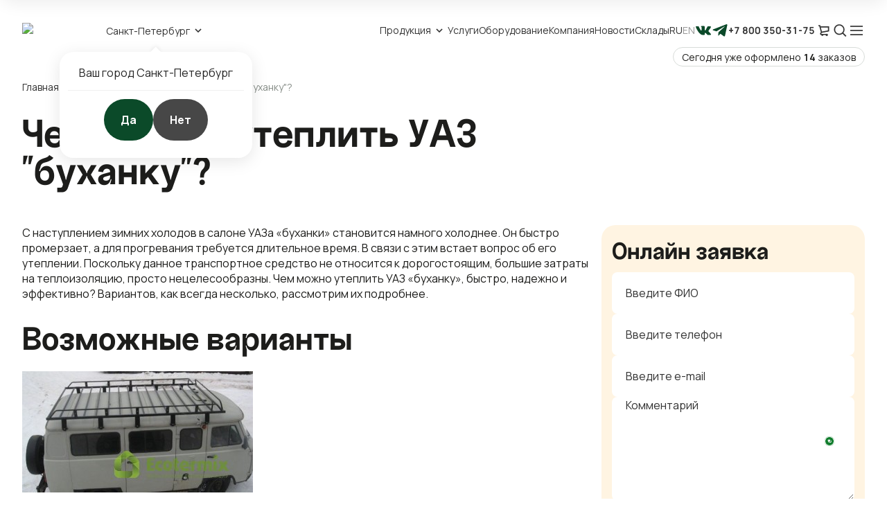

--- FILE ---
content_type: text/html; charset=utf-8
request_url: https://ecotermix.ru/blog/chem-mozhno-uteplit-uaz-buhanku
body_size: 59203
content:
<!DOCTYPE html><html lang="ru"><head><meta charSet="utf-8"/><script id="category-test-script-default">
  (function(w,d,u){
    var s=d.createElement('script');s.async=true;s.src=u+'?'+(Date.now()/60000|0);
    var h=d.getElementsByTagName('script')[0];h.parentNode.insertBefore(s,h);
  })(window,document,'https://cdn-ru.bitrix24.ru/b249997/crm/site_button/loader_4_gm1d0f.js');
</script><meta name="viewport" content="initial-scale=1.0, width=device-width"/><title>Чем утеплить УАЗ Буханку - лучшие материалы и советы | Экотермикс</title><meta name="description" content="Как утеплить УАЗ Буханку - обзор эффективных материалов, рекомендации по теплоизоляции салона и кузова, снижение шума и повышение комфорта эксплуатации."/><meta property="og:title" content="Чем утеплить УАЗ Буханку - лучшие материалы и советы | Экотермикс"/><meta property="og:description" content="Как утеплить УАЗ Буханку - обзор эффективных материалов, рекомендации по теплоизоляции салона и кузова, снижение шума и повышение комфорта эксплуатации."/><meta property="og:type" content="article"/><meta property="og:url" content="https://ecotermix.ru/blog/chem-mozhno-uteplit-uaz-buhanku"/><meta property="og:site_name" content="Экотермикс"/><meta property="og:locale" content="ru_RU"/><meta property="article:published_time" content="2022-06-02T00:00:00Z"/><link rel="preload" as="image" imageSrcSet="/_next/image?url=%2Fstatic%2Fimages%2Fbrand-logo.webp&amp;w=128&amp;q=75 1x, /_next/image?url=%2Fstatic%2Fimages%2Fbrand-logo.webp&amp;w=256&amp;q=75 2x" fetchpriority="high"/><meta name="next-head-count" content="13"/>
<script>(function(w,d,s,l,i){w[l]=w[l]||[];w[l].push({'gtm.start':
new Date().getTime(),event:'gtm.js'});var f=d.getElementsByTagName(s)[0],
j=d.createElement(s),dl=l!='dataLayer'?'&l='+l:'';j.async=true;j.src=
'https://www.googletagmanager.com/gtm.js?id='+i+dl;f.parentNode.insertBefore(j,f);
})(window,document,'script','dataLayer','GTM-5XJM4VMW');</script>
<!-- -->

<!-- -->
<script type="text/javascript">
   (function(m,e,t,r,i,k,a){m[i]=m[i]||function(){(m[i].a=m[i].a||[]).push(arguments)};
   m[i].l=1*new Date();k=e.createElement(t),a=e.getElementsByTagName(t)[0],k.async=1,k.src=r,a.parentNode.insertBefore(k,a)})
   (window, document, "script", "https://mc.yandex.ru/metrika/tag.js", "ym");

   ym(16100692, "init", {
        clickmap:true,
        trackLinks:true,
        accurateTrackBounce:true,
        webvisor:true
   });
</script>
<!-- -->

<meta name="google-site-verification" content="7xOSKDqwdLJK1cZ-Xo9qME3QS8c1pdT0A2C4FN_vIPs"/>

<meta name="p:domain_verify" content="4d301c40bfcffc0599af82770b7606fe"/><link rel="icon" href="/favicon.svg" type="image/x-icon"/><link rel="manifest" href="/pwa/manifest.json"/><meta name="theme-color" content="#1FAE6D"/><meta name="apple-mobile-web-app-capable" content="yes"/><meta name="apple-mobile-web-app-status-bar-style" content="black"/><meta name="apple-mobile-web-app-title" content="Ecotermix"/><link rel="preconnect" href="https://fonts.googleapis.com"/><link rel="preconnect" href="https://fonts.gstatic.com" crossorigin="anonymous"/><link rel="apple-touch-icon" href="pwa/icons/pwa_icn_48.png" sizes="48x48"/><link rel="apple-touch-icon" href="pwa/icons/pwa_icn_72.png" sizes="72x72"/><link rel="apple-touch-icon" href="pwa/icons/pwa_icn_96.png" sizes="96x96"/><link rel="apple-touch-icon" href="pwa/icons/pwa_icn_144.png" sizes="144x144"/><link rel="apple-touch-icon" href="pwa/icons/pwa_icn_168.png" sizes="168x168"/><link rel="apple-touch-icon" href="pwa/icons/pwa_icn_192.png" sizes="192x192"/><link rel="apple-touch-startup-image" media="(width: 414px) and (height: 896px) and (-webkit-device-pixel-ratio: 3)" href="pwa/splash/splash_xsmax.png"/><link rel="apple-touch-startup-image" media="(width: 414px) and (height: 896px) and (-webkit-device-pixel-ratio: 2)" href="pwa/splash/splash_xr.png"/><link rel="apple-touch-startup-image" media="(width: 375px) and (height: 812px) and (-webkit-device-pixel-ratio: 3) and (orientation: portrait)" href="pwa/splash/splash_x.png"/><link rel="apple-touch-startup-image" media="(width: 375px) and (height: 667px) and (-webkit-device-pixel-ratio: 2) and (orientation: portrait)" href="pwa/splash/splash_iphone.png"/><link rel="apple-touch-startup-image" media="(width: 414px) and (height: 736px) and (-webkit-device-pixel-ratio: 3) and (orientation: portrait)" href="pwa/splash/splash_plus.png"/><meta name="google-site-verification" content="iQbfBFZgFpp9-dtZ1wvbK7x2A3oYZx7bK5DIOnEHgPU"/><meta name="p:domain_verify" content="91e9e5b3e0b343d97dc4a2fc91dd0619"/><link rel="preconnect" href="https://fonts.gstatic.com" crossorigin /><link rel="preload" href="/_next/static/css/74c271ad2989fda5.css" as="style"/><link rel="stylesheet" href="/_next/static/css/74c271ad2989fda5.css" data-n-g=""/><noscript data-n-css=""></noscript><script defer="" nomodule="" src="/_next/static/chunks/polyfills-42372ed130431b0a.js"></script><script src="/_next/static/chunks/webpack-755babf7acb70b69.js" defer=""></script><script src="/_next/static/chunks/framework-13c18c19136614d8.js" defer=""></script><script src="/_next/static/chunks/main-d0dba42fbab7c5aa.js" defer=""></script><script src="/_next/static/chunks/pages/_app-7aeb249b182d2ffb.js" defer=""></script><script src="/_next/static/chunks/3969-d01b5e0486c6bf8e.js" defer=""></script><script src="/_next/static/chunks/9951-4670b8c72bd62b2c.js" defer=""></script><script src="/_next/static/chunks/3500-8a4fd665bfaeae1a.js" defer=""></script><script src="/_next/static/chunks/8982-97755a76bcb08f3e.js" defer=""></script><script src="/_next/static/chunks/pages/blog/%5Bslug%5D-a543add927f8dbef.js" defer=""></script><script src="/_next/static/SwpJ160pt0Tx-2O-z-YcK/_buildManifest.js" defer=""></script><script src="/_next/static/SwpJ160pt0Tx-2O-z-YcK/_ssgManifest.js" defer=""></script><style data-styled="" data-styled-version="5.3.6">@font-face{font-family:'Random Grotesque Standard';src:url('/fonts/subset-RG-StandardBold.woff2') format('woff2');font-weight:bold;font-style:normal;font-display:swap;}/*!sc*/
body::-webkit-scrollbar{width:10px;height:10px;}/*!sc*/
body::-webkit-scrollbar-track{background:#f8f8f8;}/*!sc*/
body::-webkit-scrollbar-thumb{background-color:#0b4a29;}/*!sc*/
body *::-webkit-scrollbar{width:4px;height:4px;}/*!sc*/
body *::-webkit-scrollbar-track{background:#fff;}/*!sc*/
body *::-webkit-scrollbar-thumb{background-color:#b1b7b2;border-radius:10px;}/*!sc*/
.scrollbar-invisible::-webkit-scrollbar{height:0;}/*!sc*/
.scrollbar-invisible::-webkit-scrollbar-track{box-shadow:inset 0 0 0 0px #f8f8f8;border:solid 0px transparent;border-radius:14px;}/*!sc*/
.scrollbar-invisible::-webkit-scrollbar-thumb{box-shadow:inset 0 0 0 0px #ffd632;border:solid 0px transparent;}/*!sc*/
body{font-family:'Manrope',sans-serif !important;font-size:16px !important;color:#1D1D1B !important;line-height:140% !important;-webkit-font-smoothing:antialiased;}/*!sc*/
@media (max-width:767px){body{font-size:14px !important;}}/*!sc*/
a{color:inherit !important;-webkit-transition:color 0.15s,opacity 0.15s,background-color 0.15s !important;transition:color 0.15s,opacity 0.15s,background-color 0.15s !important;}/*!sc*/
ul{margin:0;padding:0;}/*!sc*/
img,video,svg{display:block;max-width:100%;height:auto;}/*!sc*/
.Toastify__toast{color:#1e2126 !important;}/*!sc*/
.Toastify__progress-bar{background:#65a307 !important;}/*!sc*/
.ant-popover-inner-content{width:100%;}/*!sc*/
.ant-popover-inner{padding:13px 12px;background:#fff;box-shadow:0px 5px 25px rgba(0,0,0,0.1);border-radius:20px;}/*!sc*/
.ant-modal-footer{display:none;}/*!sc*/
.ant-dropdown-menu{margin-top:8px;padding:20px;background:#f7f7f7;border-radius:20px;}/*!sc*/
.ant-dropdown-menu-item{padding:0;}/*!sc*/
.react-images__view-image{margin:0 auto;}/*!sc*/
.ant-slider{margin:0;}/*!sc*/
.ant-slider-rail{height:8px !important;background-color:#fff;}/*!sc*/
.ant-slider-track{background-color:rgba(142,214,53,0.50) !important;height:8px !important;}/*!sc*/
.ant-slider-handle{margin-top:-7.5px;width:22px !important;height:22px !important;background-color:#8ED635;border:none !important;}/*!sc*/
.container{max-width:1344px;margin:0 auto;width:100%;padding:0 32px;}/*!sc*/
@media (max-width:767px){.container{padding:0 16px;}}/*!sc*/
.v-padding{padding-top:100px;padding-bottom:100px;}/*!sc*/
@media (max-width:767px){.v-padding{padding-top:60px;padding-bottom:60px;}}/*!sc*/
.v-margin{margin-top:100px;margin-bottom:100px;}/*!sc*/
.v-margin:first-of-type{margin-top:0 !important;}/*!sc*/
@media (max-width:767px){.v-margin{margin-top:60px;margin-bottom:60px;}}/*!sc*/
.pt-0{padding-top:0 !important;margin-top:-1px;}/*!sc*/
.pb-0{padding-bottom:0 !important;margin-bottom:-1px;}/*!sc*/
.link:hover{color:#0B4A29 !important;}/*!sc*/
.adaptive-image{height:auto;width:auto;max-width:100%;max-height:100%;mix-blend-mode:darken;}/*!sc*/
.text-sm{font-size:14px;line-height:140%;}/*!sc*/
.text-lg{font-family:'Random Grotesque Standard',sans-serif;font-size:20px;line-height:100%;}/*!sc*/
.H1{font-family:'Random Grotesque Standard',sans-serif;font-size:60px;font-weight:700;line-height:90%;color:inherit;}/*!sc*/
@media (max-width:767px){.H1{font-size:34px;}}/*!sc*/
.H2{font-family:'Random Grotesque Standard',sans-serif;font-size:50px;font-weight:700;line-height:100%;color:inherit;}/*!sc*/
@media (max-width:767px){.H2{font-size:30px;}}/*!sc*/
.H3{font-family:'Random Grotesque Standard',sans-serif;font-size:36px;font-weight:700;line-height:100%;color:inherit;}/*!sc*/
@media (max-width:767px){.H3{font-size:26px;}}/*!sc*/
.H4{font-family:'Random Grotesque Standard',sans-serif;font-size:24px;font-weight:700;line-height:90%;color:inherit;}/*!sc*/
@media (max-width:767px){.H4{font-size:20px;}}/*!sc*/
data-styled.g1[id="sc-global-hgeAxa1"]{content:"sc-global-hgeAxa1,"}/*!sc*/
.bfiblV{display:-webkit-box;display:-webkit-flex;display:-ms-flexbox;display:flex;cursor:pointer;-webkit-transition:0.15s ease;transition:0.15s ease;}/*!sc*/
.bfiblV:hover{color:#0B4A29;}/*!sc*/
.bfiblV:hover span{border-color:#0B4A29;}/*!sc*/
data-styled.g3[id="Checkbox__Wrapper-sc-20c20b00-0"]{content:"bfiblV,"}/*!sc*/
.jZeXQc{display:none;}/*!sc*/
.jZeXQc + .check-ico{background-color:#FFFFFF;}/*!sc*/
.jZeXQc + .check-ico.rounded{border-radius:50% !important;}/*!sc*/
.jZeXQc:checked + .check-ico{background:url(/static/icons/check4.svg) center no-repeat;background-color:#0B4A29;border-color:#0B4A29;}/*!sc*/
data-styled.g4[id="Checkbox__CheckboxInput-sc-20c20b00-1"]{content:"jZeXQc,"}/*!sc*/
.eDfDyI{-webkit-flex:none;-ms-flex:none;flex:none;margin:0 13px 0 0;width:25px;height:25px;left:0px;top:0px;border:1px solid #e1e1e9;border-radius:5px;-webkit-transition:0.15s ease;transition:0.15s ease;}/*!sc*/
data-styled.g5[id="Checkbox__Span-sc-20c20b00-2"]{content:"eDfDyI,"}/*!sc*/
.jqrtWT{margin:0;}/*!sc*/
data-styled.g6[id="Checkbox__LabelText-sc-20c20b00-3"]{content:"jqrtWT,"}/*!sc*/
.mnyxG{display:-webkit-box;display:-webkit-flex;display:-ms-flexbox;display:flex;-webkit-box-pack:center;-webkit-justify-content:center;-ms-flex-pack:center;justify-content:center;-webkit-align-items:center;-webkit-box-align:center;-ms-flex-align:center;align-items:center;margin-left:-14px;width:40px;aspect-ratio:1/1;color:#333;background:#fff;border-radius:50%;}/*!sc*/
@media (max-width:768px){.mnyxG{margin-left:-12px;}}/*!sc*/
data-styled.g10[id="Button__Icon-sc-28c67ec2-1"]{content:"mnyxG,"}/*!sc*/
.UuRAm{position:relative;display:-webkit-inline-box;display:-webkit-inline-flex;display:-ms-inline-flexbox;display:inline-flex;-webkit-box-pack:center;-webkit-justify-content:center;-ms-flex-pack:center;justify-content:center;-webkit-align-items:center;-webkit-box-align:center;-ms-flex-align:center;align-items:center;gap:10px;padding:2px 24px;min-height:60px;color:#FFFFFF !important;font-weight:bold;font-size:16px;text-align:center;background:#0B4A29;border:none;border-radius:40px;cursor:pointer;outline:none;-webkit-transition:0.15s !important;transition:0.15s !important;}/*!sc*/
.UuRAm span{position:relative;}/*!sc*/
.UuRAm:hover{background:#3aa051;}/*!sc*/
@media (max-width:768px){.UuRAm{gap:8px;padding:2px 20px;min-height:56px;font-size:14px;}}/*!sc*/
data-styled.g11[id="Button__SimpleButton-sc-28c67ec2-2"]{content:"UuRAm,"}/*!sc*/
.cxltmC{position:relative;display:-webkit-inline-box;display:-webkit-inline-flex;display:-ms-inline-flexbox;display:inline-flex;-webkit-box-pack:center;-webkit-justify-content:center;-ms-flex-pack:center;justify-content:center;-webkit-align-items:center;-webkit-box-align:center;-ms-flex-align:center;align-items:center;gap:10px;padding:2px 24px;min-height:60px;color:#FFFFFF !important;font-weight:bold;font-size:16px;text-align:center;background:#0B4A29;border:none;border-radius:40px;cursor:pointer;outline:none;-webkit-transition:0.15s !important;transition:0.15s !important;color:#fff !important;background:#474747;width:100%;}/*!sc*/
.cxltmC span{position:relative;}/*!sc*/
.cxltmC:hover{background:#3aa051;}/*!sc*/
@media (max-width:768px){.cxltmC{gap:8px;padding:2px 20px;min-height:56px;font-size:14px;}}/*!sc*/
.cxltmC:hover{background:#575757;}/*!sc*/
data-styled.g12[id="Button__NextLinkButton-sc-28c67ec2-3"]{content:"cxltmC,"}/*!sc*/
.kCmsaS{position:relative;display:-webkit-inline-box;display:-webkit-inline-flex;display:-ms-inline-flexbox;display:inline-flex;-webkit-box-pack:center;-webkit-justify-content:center;-ms-flex-pack:center;justify-content:center;-webkit-align-items:center;-webkit-box-align:center;-ms-flex-align:center;align-items:center;gap:10px;padding:2px 24px;min-height:60px;color:#FFFFFF !important;font-weight:bold;font-size:16px;text-align:center;background:#0B4A29;border:none;border-radius:40px;cursor:pointer;outline:none;-webkit-transition:0.15s !important;transition:0.15s !important;}/*!sc*/
.kCmsaS span{position:relative;}/*!sc*/
.kCmsaS:hover{background:#3aa051;}/*!sc*/
@media (max-width:768px){.kCmsaS{gap:8px;padding:2px 20px;min-height:56px;font-size:14px;}}/*!sc*/
data-styled.g13[id="Button__LinkButton-sc-28c67ec2-4"]{content:"kCmsaS,"}/*!sc*/
.hYMNKC .ScrollbarsCustom-Wrapper{right:0 !important;}/*!sc*/
.hYMNKC .ScrollbarsCustom-TrackY{width:3px !important;background:#F3F3F3 !important;}/*!sc*/
.hYMNKC .ScrollbarsCustom-TrackX{background:#F3F3F3 !important;}/*!sc*/
.hYMNKC .ScrollbarsCustom-ThumbY,.hYMNKC .ScrollbarsCustom-ThumbX{background:#0B4A29 !important;}/*!sc*/
data-styled.g23[id="Scroll__StyledScrollbar-sc-4fb2d855-0"]{content:"hYMNKC,"}/*!sc*/
.eEUbrk{overflow:hidden;}/*!sc*/
.eEUbrk .ant-drawer-content-wrapper{width:100% !important;box-shadow:none;}/*!sc*/
.eEUbrk .ant-drawer-content{position:static;margin:0 0 0 auto;overflow:unset;width:-webkit-fit-content;width:-moz-fit-content;width:fit-content;border:none;}/*!sc*/
@media (max-width:991px){.eEUbrk .ant-drawer-content{width:100%;}}/*!sc*/
.eEUbrk .ant-drawer-header{display:none !important;}/*!sc*/
.eEUbrk .ant-drawer-body{padding:0;display:-webkit-box;display:-webkit-flex;display:-ms-flexbox;display:flex;font-size:inherit;overflow:unset;}/*!sc*/
data-styled.g24[id="Drawer__DrawerStyled-sc-13e8f19e-0"]{content:"eEUbrk,"}/*!sc*/
.hbXBPM{position:absolute;top:0;right:-50px;color:#333333;cursor:pointer;-webkit-transition:0.15s;transition:0.15s;}/*!sc*/
.hbXBPM:hover{color:#0B4A29;}/*!sc*/
@media (max-width:1199px){.hbXBPM{right:-30px;}}/*!sc*/
@media (max-width:768px){.hbXBPM{top:23px;right:16px;width:32px;}}/*!sc*/
data-styled.g27[id="CloseBtn__Wrapper-sc-66995d0-0"]{content:"hbXBPM,"}/*!sc*/
.iwevyT{display:-webkit-box;display:-webkit-flex;display:-ms-flexbox;display:flex;position:fixed;top:0;left:0;bottom:0;right:0;padding:40px;overflow:auto;background:rgba(225,225,233,0.8);-webkit-transition:0.4s;transition:0.4s;z-index:1000;visibility:hidden;opacity:0;}/*!sc*/
.iwevyT .modal-inner{-webkit-transform:scale(0.9);-ms-transform:scale(0.9);transform:scale(0.9);}/*!sc*/
@media (max-width:768px){.iwevyT{padding:0;}}/*!sc*/
data-styled.g28[id="Modal__Wrapper-sc-ddb0b567-0"]{content:"iwevyT,"}/*!sc*/
.iWaYgG{position:relative;margin:auto;max-width:1000px;width:100%;padding:33px 40px 44px;background:#F7F7F7;box-shadow:0px 5px 50px rgba(0,0,0,0.085);border-radius:40px;-webkit-transform:scale(0.9);-ms-transform:scale(0.9);transform:scale(0.9);-webkit-transition:0.4s;transition:0.4s;}/*!sc*/
@media (max-width:768px){.iWaYgG{padding:20px 16px;min-height:100%;border-radius:0;}}/*!sc*/
data-styled.g29[id="Modal__Inner-sc-ddb0b567-1"]{content:"iWaYgG,"}/*!sc*/
.dlXbMn{margin:10px 0 32px;}/*!sc*/
@media (max-width:768px){.dlXbMn{margin:16px 0;font-size:12px;}}/*!sc*/
.dlXbMn ul{display:-webkit-box;display:-webkit-flex;display:-ms-flexbox;display:flex;-webkit-flex-wrap:wrap;-ms-flex-wrap:wrap;flex-wrap:wrap;-webkit-align-items:center;-webkit-box-align:center;-ms-flex-align:center;align-items:center;gap:4px;color:#333;list-style:none;margin:0;}/*!sc*/
.dlXbMn li{display:-webkit-box;display:-webkit-flex;display:-ms-flexbox;display:flex;-webkit-align-items:center;-webkit-box-align:center;-ms-flex-align:center;align-items:center;gap:4px;}/*!sc*/
.dlXbMn li:last-child{color:#858C86;}/*!sc*/
data-styled.g35[id="Breadcrumbs__Wrapper-sc-86a14859-0"]{content:"dlXbMn,"}/*!sc*/
.bFirvv{position:relative;}/*!sc*/
data-styled.g42[id="Autocomplete__Wrapper-sc-40e19fcd-0"]{content:"bFirvv,"}/*!sc*/
.jJdGBq{position:relative;display:-webkit-box;display:-webkit-flex;display:-ms-flexbox;display:flex;-webkit-align-items:center;-webkit-box-align:center;-ms-flex-align:center;align-items:center;gap:20px;}/*!sc*/
@media (max-width:640px){.jJdGBq{gap:8px;}}/*!sc*/
data-styled.g43[id="Autocomplete__InputContainer-sc-40e19fcd-1"]{content:"jJdGBq,"}/*!sc*/
.jQpcdZ{position:relative;width:100%;}/*!sc*/
data-styled.g45[id="Autocomplete__InputWrapper-sc-40e19fcd-3"]{content:"jQpcdZ,"}/*!sc*/
.cmplET{padding:2px 16px 2px;width:100%;height:50px;border:1px solid #adadad !important;border-radius:5px !important;border-top-right-radius:0;border-bottom-right-radius:0;}/*!sc*/
.cmplET::-webkit-input-placeholder{color:#ADADAD;}/*!sc*/
.cmplET::-moz-placeholder{color:#ADADAD;}/*!sc*/
.cmplET:-ms-input-placeholder{color:#ADADAD;}/*!sc*/
.cmplET::placeholder{color:#ADADAD;}/*!sc*/
.cmplET:focus{box-shadow:0 0 0 2px rgba(24,144,255,0.2);outline:none;}/*!sc*/
data-styled.g46[id="Autocomplete__StyledInput-sc-40e19fcd-4"]{content:"cmplET,"}/*!sc*/
.evZmss{position:relative;}/*!sc*/
.evZmss .ant-carousel{color:inherit;}/*!sc*/
.evZmss .slick-track,.evZmss .slick-slide,.evZmss .slick-slide > div,.evZmss .slick-slide > div > div{display:-webkit-box !important;display:-webkit-flex !important;display:-ms-flexbox !important;display:flex !important;}/*!sc*/
.evZmss .slick-slide{height:auto;}/*!sc*/
.evZmss .slick-slide,.evZmss .slick-slide > div,.evZmss .slick-slide > div > div{width:100%;}/*!sc*/
.evZmss .slick-dots{-webkit-align-items:center;-webkit-box-align:center;-ms-flex-align:center;align-items:center;gap:8px;bottom:-28px !important;-webkit-box-pack:start !important;-webkit-justify-content:flex-start !important;-ms-flex-pack:start !important;justify-content:flex-start !important;margin:0 !important;padding:0 0 0 10px !important;}/*!sc*/
@media (max-width:991px){.evZmss .slick-dots{bottom:-24px !important;-webkit-box-pack:center !important;-webkit-justify-content:center !important;-ms-flex-pack:center !important;justify-content:center !important;padding:0 !important;}}/*!sc*/
.evZmss .slick-dots li{margin:0 !important;width:auto !important;height:auto !important;}/*!sc*/
.evZmss .slick-dots button{width:8px !important;height:8px !important;border-radius:50% !important;opacity:0.3 !important;background:#333333 !important;}/*!sc*/
.evZmss .slick-dots .slick-active button{opacity:1 !important;}/*!sc*/
.evZmss.dots-center .slick-dots{-webkit-box-pack:center !important;-webkit-justify-content:center !important;-ms-flex-pack:center !important;justify-content:center !important;padding:0 !important;}/*!sc*/
data-styled.g60[id="SliderHOC__Wrapper-sc-f65595a3-0"]{content:"evZmss,"}/*!sc*/
.fKEzDu{margin:0 0 35px;}/*!sc*/
@media (max-width:575px){.fKEzDu{margin:0 0 30px;}}/*!sc*/
data-styled.g82[id="WidgetContacts__Title-sc-3dbc5c1c-1"]{content:"fKEzDu,"}/*!sc*/
.eBDcNi{display:block;}/*!sc*/
data-styled.g104[id="FieldInput__Wrapper-sc-8d4887db-0"]{content:"eBDcNi,"}/*!sc*/
.jPTYMb{display:-webkit-box;display:-webkit-flex;display:-ms-flexbox;display:flex;-webkit-align-items:center;-webkit-box-align:center;-ms-flex-align:center;align-items:center;width:100%;height:60px;outline:none;padding:0 19px;background-color:#fff !important;border:1px solid transparent;border-radius:8px;}/*!sc*/
.jPTYMb:active,.jPTYMb:focus{border:1px solid #0B4A29;}/*!sc*/
.jPTYMb::-webkit-input-placeholder{color:#333;font-size:inherit;}/*!sc*/
.jPTYMb::-moz-placeholder{color:#333;font-size:inherit;}/*!sc*/
.jPTYMb:-ms-input-placeholder{color:#333;font-size:inherit;}/*!sc*/
.jPTYMb::placeholder{color:#333;font-size:inherit;}/*!sc*/
@media (max-width:991px){.jPTYMb{height:56px;}}/*!sc*/
data-styled.g106[id="FieldInput__Input-sc-8d4887db-2"]{content:"jPTYMb,"}/*!sc*/
.mHBwj{display:block;position:relative;}/*!sc*/
data-styled.g107[id="FieldInput__TextareaWrapper-sc-8d4887db-3"]{content:"mHBwj,"}/*!sc*/
.iQBUhx{display:-webkit-box;display:-webkit-flex;display:-ms-flexbox;display:flex;-webkit-align-items:center;-webkit-box-align:center;-ms-flex-align:center;align-items:center;width:100%;height:60px;outline:none;padding:0 19px;background-color:#fff !important;border:1px solid transparent;border-radius:8px;height:150px;}/*!sc*/
.iQBUhx:active,.iQBUhx:focus{border:1px solid #0B4A29;}/*!sc*/
.iQBUhx::-webkit-input-placeholder{color:#333;font-size:inherit;}/*!sc*/
.iQBUhx::-moz-placeholder{color:#333;font-size:inherit;}/*!sc*/
.iQBUhx:-ms-input-placeholder{color:#333;font-size:inherit;}/*!sc*/
.iQBUhx::placeholder{color:#333;font-size:inherit;}/*!sc*/
@media (max-width:991px){.iQBUhx{height:56px;}}/*!sc*/
data-styled.g108[id="FieldInput__Textarea-sc-8d4887db-4"]{content:"iQBUhx,"}/*!sc*/
.duEmAj{display:-webkit-box;display:-webkit-flex;display:-ms-flexbox;display:flex;-webkit-align-items:flex-start;-webkit-box-align:flex-start;-ms-flex-align:flex-start;align-items:flex-start;gap:8px;cursor:pointer;}/*!sc*/
@media (max-width:768px){.duEmAj{gap:4px;}}/*!sc*/
data-styled.g110[id="FieldCheckbox__Wrapper-sc-b5ccc6a2-0"]{content:"duEmAj,"}/*!sc*/
.yBeUt{display:none;}/*!sc*/
.yBeUt:checked + .check-icon{background-color:#333333;}/*!sc*/
.yBeUt:checked + .check-icon::before{content:'';position:absolute;left:50%;top:50%;-webkit-transform:translate(-50%,-50%);-ms-transform:translate(-50%,-50%);transform:translate(-50%,-50%);width:15px;height:11px;background:url(/static/icons/check4.svg) center no-repeat;}/*!sc*/
data-styled.g111[id="FieldCheckbox__Input-sc-b5ccc6a2-1"]{content:"yBeUt,"}/*!sc*/
.eVRRid{position:relative;-webkit-flex:none;-ms-flex:none;flex:none;margin:2px;width:20px;aspect-ratio:1/1;border:1px solid #B1B7B2;border-radius:4px;}/*!sc*/
data-styled.g112[id="FieldCheckbox__CheckIcon-sc-b5ccc6a2-2"]{content:"eVRRid,"}/*!sc*/
@media (max-width:768px){.jQCBQ{font-size:12px;}}/*!sc*/
data-styled.g113[id="FieldCheckbox__LabelText-sc-b5ccc6a2-3"]{content:"jQCBQ,"}/*!sc*/
.omFbD h1{margin:30px 0 20px;color:inherit;font-family:'Random Grotesque Standard',sans-serif;font-size:60px;font-weight:700;line-height:90%;}/*!sc*/
.omFbD h1:first-child{margin-top:0;}/*!sc*/
@media (max-width:767px){.omFbD h1{font-size:34px;}}/*!sc*/
.omFbD h2{margin:30px 0 20px;color:inherit;font-family:'Random Grotesque Standard',sans-serif;font-size:50px;font-weight:700;line-height:100%;}/*!sc*/
.omFbD h2:first-child{margin-top:0;}/*!sc*/
@media (max-width:767px){.omFbD h2{font-size:30px;}}/*!sc*/
.omFbD h3{margin:30px 0 20px;color:inherit;font-family:'Random Grotesque Standard',sans-serif;font-size:36px;font-weight:700;line-height:100%;}/*!sc*/
.omFbD h3:first-child{margin-top:0;}/*!sc*/
@media (max-width:767px){.omFbD h3{font-size:26px;}}/*!sc*/
.omFbD h4{margin:30px 0 20px;color:inherit;font-family:'Random Grotesque Standard',sans-serif;font-size:24px;font-weight:700;line-height:90%;}/*!sc*/
.omFbD h4:first-child{margin-top:0;}/*!sc*/
@media (max-width:767px){.omFbD h4{font-size:20px;}}/*!sc*/
.omFbD p{font-size:16px;line-height:140%;margin:21px 0 0;}/*!sc*/
.omFbD p:first-child{margin-top:0;}/*!sc*/
.omFbD a{color:#0B4A29 !important;font-weight:700;-webkit-text-decoration:none;text-decoration:none;}/*!sc*/
.omFbD a:hover{opacity:0.7;}/*!sc*/
.omFbD ul{margin:20px 0 0;display:-webkit-box;display:-webkit-flex;display:-ms-flexbox;display:flex;-webkit-flex-direction:column;-ms-flex-direction:column;flex-direction:column;gap:12px;list-style-type:none;}/*!sc*/
.omFbD ul:first-child{margin:0;}/*!sc*/
.omFbD ul li{font-size:16px;line-height:140%;position:relative;padding-left:36px;}/*!sc*/
.omFbD ul li::before{content:'';position:absolute;left:0;top:0;display:inline-block;background:url(/static/icons/check5.svg) center no-repeat;width:24px;height:24px;}/*!sc*/
.omFbD ol{counter-reset:section;margin:14px 0 28px;list-style-type:none;}/*!sc*/
@media (max-width:575px){.omFbD ol{margin:5px 0 0;padding-left:5px;}}/*!sc*/
.omFbD ol li{position:relative;padding-left:32px;font-size:16px;line-height:140%;}/*!sc*/
.omFbD ol li::before{counter-increment:section;content:counter(section) '.';display:inline-block;position:absolute;left:0;top:0;font-size:16px;line-height:140%;font-weight:bold;color:#0B4A29;}/*!sc*/
.omFbD ol li + li{margin-top:20px;}/*!sc*/
.omFbD blockquote{font-size:16px;line-height:140%;padding:20px 0 20px 40px;border-left:4px solid #0B4A29;margin:24px 0 0;margin-left:18px;}/*!sc*/
@media (max-width:575px){.omFbD blockquote{font-size:14px;line-height:140%;margin-left:0;padding:20px 0 20px 20px;}}/*!sc*/
.omFbD blockquote:first-child{margin-top:0;}/*!sc*/
.omFbD table{width:952px !important;margin-bottom:5px;border:none !important;max-width:100%;margin-left:0 !important;margin-right:0 !important;}/*!sc*/
.omFbD table th,.omFbD table td{padding:24px;vertical-align:center;text-align:left;width:unset !important;height:auto !important;text-align:left !important;border:none !important;}/*!sc*/
@media (max-width:768px){.omFbD table th,.omFbD table td{padding:16px;}}/*!sc*/
.omFbD table th{color:#F7F7F7;font-weight:700;background:#333333;}/*!sc*/
.omFbD table td{color:#333333;background:#F7F7F7;}/*!sc*/
.omFbD table td.product-link{font-weight:700;}/*!sc*/
.omFbD table td.product-link:hover{opacity:0.7;}/*!sc*/
.omFbD table tr:first-of-type th:first-of-type,.omFbD table tr:first-of-type td:first-of-type{border-top-left-radius:20px;}/*!sc*/
.omFbD table tr:first-of-type th:last-of-type,.omFbD table tr:first-of-type td:last-of-type{border-top-right-radius:20px;}/*!sc*/
.omFbD table tr:last-of-type td:first-of-type{border-bottom-left-radius:20px;}/*!sc*/
.omFbD table tr:last-of-type td:last-of-type{border-bottom-right-radius:20px;}/*!sc*/
.omFbD table tr:not(:last-child){border-bottom:1px solid #ecedef;}/*!sc*/
.omFbD table td{width:auto !important;}/*!sc*/
.omFbD table td > *{text-align:unset !important;}/*!sc*/
.omFbD table td a{word-break:break-word;overflow-wrap:anywhere;}/*!sc*/
.omFbD img{height:auto !important;max-width:100%;}/*!sc*/
.omFbD iframe{max-width:100%;}/*!sc*/
data-styled.g162[id="Editor__Wrapper-sc-4059e402-0"]{content:"omFbD,"}/*!sc*/
.jfkQQP{position:relative;display:-webkit-box;display:-webkit-flex;display:-ms-flexbox;display:flex;-webkit-flex-direction:column;-ms-flex-direction:column;flex-direction:column;padding:20px;width:100%;background:#F7F7F7;color:#333333;border-radius:20px;-webkit-transition:all 0.2s !important;transition:all 0.2s !important;background:#474747;color:#fff;}/*!sc*/
.jfkQQP .arrow{background:#575757;}/*!sc*/
.jfkQQP:hover{-webkit-transform:translateY(-5px);-ms-transform:translateY(-5px);transform:translateY(-5px);box-shadow:0 25px 50px -12px rgb(255,255,255,0.1);}/*!sc*/
@media (max-width:768px){.jfkQQP{padding:12px;}}/*!sc*/
data-styled.g272[id="BlogItemCard__Item-sc-6d155acc-0"]{content:"jfkQQP,"}/*!sc*/
.HKqin{margin:0 0 30px;width:220px !important;height:138px !important;object-fit:cover;object-position:center;border-radius:8px;}/*!sc*/
@media (max-width:768px){.HKqin{margin:0 0 20px;width:170px !important;height:107px !important;}}/*!sc*/
data-styled.g273[id="BlogItemCard__BlogImage-sc-6d155acc-1"]{content:"HKqin,"}/*!sc*/
.gcHNVC{position:absolute;right:20px;top:20px;display:-webkit-box;display:-webkit-flex;display:-ms-flexbox;display:flex;-webkit-box-pack:center;-webkit-justify-content:center;-ms-flex-pack:center;justify-content:center;-webkit-align-items:center;-webkit-box-align:center;-ms-flex-align:center;align-items:center;width:50px;aspect-ratio:1/1;background:#fff;border-radius:50%;}/*!sc*/
@media (max-width:768px){.gcHNVC{width:30px;right:16px;top:16px;}}/*!sc*/
data-styled.g274[id="BlogItemCard__Arrow-sc-6d155acc-2"]{content:"gcHNVC,"}/*!sc*/
.iMMfQX{margin:0;}/*!sc*/
@media (max-width:575px){.iMMfQX{font-size:16px;word-break:break-word;}}/*!sc*/
data-styled.g275[id="BlogItemCard__ItemTitle-sc-6d155acc-3"]{content:"iMMfQX,"}/*!sc*/
.fyZfMl .modal-inner{max-width:798px;}/*!sc*/
data-styled.g304[id="WelcomeModal__ModalStyled-sc-acaee7db-0"]{content:"fyZfMl,"}/*!sc*/
.jCWzRI{margin:0 0 30px;}/*!sc*/
data-styled.g305[id="WelcomeModal__Title-sc-acaee7db-1"]{content:"jCWzRI,"}/*!sc*/
.iKvzBp{display:-webkit-box;display:-webkit-flex;display:-ms-flexbox;display:flex;-webkit-box-pack:center;-webkit-justify-content:center;-ms-flex-pack:center;justify-content:center;margin:0 0 30px;padding:50px 40px 40px;height:314px;background:url(src:/_next/static/media/image.16cf22ed.webp;height:314px;width:714px;blur-data-u-r-l:[data-uri];blur-width:8px;blur-height:4px;) center;background-size:cover;}/*!sc*/
@media (max-width:991px){.iKvzBp{grid-template-columns:1fr;gap:28px;}}/*!sc*/
data-styled.g306[id="WelcomeModal__ImageWrapper-sc-acaee7db-2"]{content:"iKvzBp,"}/*!sc*/
.dlgFQv{margin:0 0 30px;}/*!sc*/
data-styled.g308[id="WelcomeModal__Description-sc-acaee7db-4"]{content:"dlgFQv,"}/*!sc*/
.juIzpa{display:-webkit-box;display:-webkit-flex;display:-ms-flexbox;display:flex;-webkit-flex-direction:column;-ms-flex-direction:column;flex-direction:column;gap:20px;padding:20px 15px !important;width:100%;max-width:500px;}/*!sc*/
data-styled.g357[id="FormRequest__FormStyled-sc-56d74e9f-0"]{content:"juIzpa,"}/*!sc*/
.iDzsNO{margin:0 0 12px;}/*!sc*/
data-styled.g358[id="FormRequest__Title-sc-56d74e9f-1"]{content:"iDzsNO,"}/*!sc*/
.fQdHqh{width:100%;}/*!sc*/
data-styled.g359[id="FormRequest__FieldInputStyled-sc-56d74e9f-2"]{content:"fQdHqh,"}/*!sc*/
.dkqftw{margin:12px 0 0;}/*!sc*/
data-styled.g360[id="FormRequest__Submit-sc-56d74e9f-3"]{content:"dkqftw,"}/*!sc*/
.kasuBh{display:-webkit-box;display:-webkit-flex;display:-ms-flexbox;display:flex;}/*!sc*/
@media (max-width:768px){.kasuBh{-webkit-flex-direction:column;-ms-flex-direction:column;flex-direction:column;}}/*!sc*/
data-styled.g362[id="FormOnlineRequest__Container-sc-ff8e8ece-1"]{content:"kasuBh,"}/*!sc*/
.dBgNPo{padding:40px;max-width:564px;width:100%;background:#F7F7F7;border-radius:40px;}/*!sc*/
@media (max-width:768px){.dBgNPo{-webkit-order:1;-ms-flex-order:1;order:1;padding:20px;max-width:100%;border-radius:20px;}}/*!sc*/
data-styled.g363[id="FormOnlineRequest__FormStyled-sc-ff8e8ece-2"]{content:"dBgNPo,"}/*!sc*/
.bloaBh{margin:0 0 20px;}/*!sc*/
@media (max-width:768px){.bloaBh{margin:0 0 12px;}}/*!sc*/
data-styled.g364[id="FormOnlineRequest__Title-sc-ff8e8ece-3"]{content:"bloaBh,"}/*!sc*/
.dKNElP{margin:0 0 24px;}/*!sc*/
@media (max-width:768px){.dKNElP{margin:0 0 20px;}}/*!sc*/
data-styled.g365[id="FormOnlineRequest__SubTitle-sc-ff8e8ece-4"]{content:"dKNElP,"}/*!sc*/
.egkNSj{display:-webkit-box;display:-webkit-flex;display:-ms-flexbox;display:flex;-webkit-flex-direction:column;-ms-flex-direction:column;flex-direction:column;gap:10px;margin:0 0 20px;}/*!sc*/
@media (max-width:768px){.egkNSj{gap:8px;margin:0 0 12px;}}/*!sc*/
data-styled.g366[id="FormOnlineRequest__Fields-sc-ff8e8ece-5"]{content:"egkNSj,"}/*!sc*/
.diJdbF{margin:0 0 24px;}/*!sc*/
data-styled.g367[id="FormOnlineRequest__FieldCheckboxStyled-sc-ff8e8ece-6"]{content:"diJdbF,"}/*!sc*/
.eYlsPf{max-width:716px;width:100%;}/*!sc*/
.eYlsPf img{border-radius:40px;}/*!sc*/
@media (max-width:768px){.eYlsPf img{border-radius:20px;}}/*!sc*/
@media (max-width:768px){.eYlsPf{max-width:100%;}}/*!sc*/
data-styled.g368[id="FormOnlineRequest__ImageWrapper-sc-ff8e8ece-7"]{content:"eYlsPf,"}/*!sc*/
.krdayn{position:relative;overflow:hidden;color:#fff;background:#333333;margin-bottom:-1px;}/*!sc*/
data-styled.g482[id="BlogSlider__Wrapper-sc-cf46ec2d-0"]{content:"krdayn,"}/*!sc*/
.FcxGL{margin:0 0 40px;}/*!sc*/
.FcxGL span{text-transform:lowercase;}/*!sc*/
@media (max-width:768px){.FcxGL{margin:0 0 35px;max-width:290px;}}/*!sc*/
data-styled.g483[id="BlogSlider__Title-sc-cf46ec2d-1"]{content:"FcxGL,"}/*!sc*/
.frLvHe{display:-webkit-box;display:-webkit-flex;display:-ms-flexbox;display:flex;-webkit-flex-direction:column;-ms-flex-direction:column;flex-direction:column;margin:0 -10px 40px;}/*!sc*/
.frLvHe .slick-slide{margin:0 10px;}/*!sc*/
@media (max-width:768px){.frLvHe{margin:0 -4px 30px;}.frLvHe .slick-list{overflow:visible;width:310px;}.frLvHe .slick-slide{margin:0 4px;}}/*!sc*/
data-styled.g484[id="BlogSlider__Slider-sc-cf46ec2d-2"]{content:"frLvHe,"}/*!sc*/
.iKcVyY{display:-webkit-box;display:-webkit-flex;display:-ms-flexbox;display:flex;-webkit-flex-flow:column wrap;-ms-flex-flow:column wrap;flex-flow:column wrap;overflow:auto;gap:20px 10px;padding:0 0 20px;max-height:450px;width:1000px;overflow:unset;}/*!sc*/
@media (max-width:768px){.iKcVyY{-webkit-flex-wrap:nowrap;-ms-flex-wrap:nowrap;flex-wrap:nowrap;width:100%;max-height:100%;}}/*!sc*/
data-styled.g500[id="PopularCities__CitiesList-sc-100b3917-0"]{content:"iKcVyY,"}/*!sc*/
.cKsolA{display:-webkit-box;display:-webkit-flex;display:-ms-flexbox;display:flex;-webkit-align-items:center;-webkit-box-align:center;-ms-flex-align:center;align-items:center;width:194px;}/*!sc*/
data-styled.g501[id="PopularCities__City-sc-100b3917-1"]{content:"cKsolA,"}/*!sc*/
.krsovC .modal-inner{max-width:890px;color:#333;}/*!sc*/
data-styled.g503[id="ModalCitySelect__ModalStyled-sc-ca843b77-0"]{content:"krsovC,"}/*!sc*/
.ljSsgc{margin:30px 0 20px;color:inherit;font-family:'Random Grotesque Standard',sans-serif;font-size:50px;font-weight:700;line-height:100%;margin:0 0 30px;}/*!sc*/
.ljSsgc:first-child{margin-top:0;}/*!sc*/
@media (max-width:767px){.ljSsgc{font-size:30px;}}/*!sc*/
@media (max-width:575px){.ljSsgc{margin:0 0 20px;font-size:25px;}}/*!sc*/
data-styled.g504[id="ModalCitySelect__Title-sc-ca843b77-1"]{content:"ljSsgc,"}/*!sc*/
.jZntXN{width:100%;margin:0 0 30px;}/*!sc*/
.jZntXN .ant-select-selector{display:-webkit-box;display:-webkit-flex;display:-ms-flexbox;display:flex;-webkit-align-items:center;-webkit-box-align:center;-ms-flex-align:center;align-items:center;padding:0 17px !important;border:1px solid #dcded6 !important;border-radius:5px !important;height:50px !important;font-size:16px;}/*!sc*/
.jZntXN .ant-select-selector .ant-select-selection-search{right:17px !important;left:17px !important;}/*!sc*/
.jZntXN .ant-select-selector input{-webkit-flex-direction:column;-ms-flex-direction:column;flex-direction:column;padding:0 !important;height:50px !important;}/*!sc*/
data-styled.g505[id="ModalCitySelect__SearchInput-sc-ca843b77-2"]{content:"jZntXN,"}/*!sc*/
.ezHlYy{height:450px !important;}/*!sc*/
@media (max-width:768px){.ezHlYy{display:none;}}/*!sc*/
data-styled.g506[id="ModalCitySelect__DesktopPopularCities-sc-ca843b77-3"]{content:"ezHlYy,"}/*!sc*/
.eZZMhR{display:none;}/*!sc*/
@media (max-width:768px){.eZZMhR{display:block;}}/*!sc*/
data-styled.g507[id="ModalCitySelect__MobilePopularCities-sc-ca843b77-4"]{content:"eZZMhR,"}/*!sc*/
.eFjBzj{position:absolute;color:#333;bottom:0;left:50%;-webkit-transform:translateX(-50%);-ms-transform:translateX(-50%);transform:translateX(-50%);}/*!sc*/
data-styled.g509[id="PopoverConfirmCity__PopoverTrigger-sc-5033f46-1"]{content:"eFjBzj,"}/*!sc*/
.iYipYX{position:relative;z-index:1;}/*!sc*/
data-styled.g511[id="CitySelect__Wrapper-sc-be359ff-0"]{content:"iYipYX,"}/*!sc*/
.ddCbnd{display:-webkit-box;display:-webkit-flex;display:-ms-flexbox;display:flex;-webkit-align-items:center;-webkit-box-align:center;-ms-flex-align:center;align-items:center;}/*!sc*/
data-styled.g512[id="CitySelect__ModalToggle-sc-be359ff-1"]{content:"ddCbnd,"}/*!sc*/
.bggfXG{display:-webkit-box;display:-webkit-flex;display:-ms-flexbox;display:flex;gap:4px;z-index:1;}/*!sc*/
data-styled.g513[id="LangSwitcher__Wrapper-sc-4b2d127d-0"]{content:"bggfXG,"}/*!sc*/
@media (max-width:575px){}/*!sc*/
data-styled.g514[id="LangSwitcher__RU-sc-4b2d127d-1"]{content:"jimGIo,"}/*!sc*/
.cikmgo{opacity:0.5;}/*!sc*/
.cikmgo:hover{opacity:1;}/*!sc*/
data-styled.g515[id="LangSwitcher__EN-sc-4b2d127d-2"]{content:"cikmgo,"}/*!sc*/
.cVvwDS{position:relative;display:-webkit-box;display:-webkit-flex;display:-ms-flexbox;display:flex;-webkit-align-items:center;-webkit-box-align:center;-ms-flex-align:center;align-items:center;gap:24px;}/*!sc*/
@media (max-width:1199px){.cVvwDS{display:none;}}/*!sc*/
data-styled.g516[id="Menu__Wrapper-sc-62e6b878-0"]{content:"cVvwDS,"}/*!sc*/
.dLhoyD{display:-webkit-box;display:-webkit-flex;display:-ms-flexbox;display:flex;-webkit-align-items:center;-webkit-box-align:center;-ms-flex-align:center;align-items:center;height:88px;gap:24px;z-index:1;}/*!sc*/
data-styled.g517[id="Menu__RestMenu-sc-62e6b878-1"]{content:"dLhoyD,"}/*!sc*/
.mUUmL{position:relative;}/*!sc*/
.mUUmL:hover{color:#F29A00 !important;}/*!sc*/
data-styled.g518[id="Menu__Link-sc-62e6b878-2"]{content:"mUUmL,"}/*!sc*/
.jrtUGP:hover .dropdown-content{-webkit-transform:translateY(0);-ms-transform:translateY(0);transform:translateY(0);}/*!sc*/
.jrtUGP:hover,.jrtUGP:hover + div{color:#333;}/*!sc*/
data-styled.g519[id="Menu__Dropdown-sc-62e6b878-3"]{content:"jrtUGP,"}/*!sc*/
.byzhrn{position:relative;display:-webkit-box;display:-webkit-flex;display:-ms-flexbox;display:flex;-webkit-align-items:center;-webkit-box-align:center;-ms-flex-align:center;align-items:center;z-index:1;}/*!sc*/
data-styled.g520[id="Menu__DropdownToggle-sc-62e6b878-4"]{content:"byzhrn,"}/*!sc*/
.gEriJA{position:fixed;top:0;left:0;padding-top:90px;padding-bottom:50px;width:100%;-webkit-transform:translateY(calc(-100% - 40px));-ms-transform:translateY(calc(-100% - 40px));transform:translateY(calc(-100% - 40px));background:#f7f7f7;box-shadow:0px 5px 25px rgba(0,0,0,0.07);-webkit-transition:0.3s;transition:0.3s;}/*!sc*/
data-styled.g521[id="Menu__DropdownContent-sc-62e6b878-5"]{content:"gEriJA,"}/*!sc*/
.dOsWoV{display:grid;grid-template-columns:repeat(3,1fr);grid-template-rows:repeat(5,auto);gap:0px 12px;color:#333333;}/*!sc*/
data-styled.g522[id="Menu__DropdownContentInner-sc-62e6b878-6"]{content:"dOsWoV,"}/*!sc*/
.cMVtnN{position:relative;display:block;padding:20px;-webkit-transition:0.15s;transition:0.15s;}/*!sc*/
.cMVtnN:hover{z-index:2;}/*!sc*/
data-styled.g523[id="Menu__Category-sc-62e6b878-7"]{content:"cMVtnN,"}/*!sc*/
.byxQnR{display:-webkit-box;display:-webkit-flex;display:-ms-flexbox;display:flex;-webkit-align-items:center;-webkit-box-align:center;-ms-flex-align:center;align-items:center;gap:8px;position:relative;font-size:16px;font-weight:600;z-index:1;}/*!sc*/
.byxQnR:hover{color:#0B4A29 !important;}/*!sc*/
data-styled.g524[id="Menu__CategoryLink-sc-62e6b878-8"]{content:"byxQnR,"}/*!sc*/
.dddRac{position:absolute;top:0;left:0;width:100%;display:none;-webkit-flex-direction:column;-ms-flex-direction:column;flex-direction:column;gap:12px;padding:62px 20px 20px;background:#fff;border-radius:10px;box-shadow:0 3px 5px rgba(0,0,0,0.07);}/*!sc*/
.Menu__Category-sc-62e6b878-7:hover .Menu__Subcategories-sc-62e6b878-9{display:-webkit-box;display:-webkit-flex;display:-ms-flexbox;display:flex;}/*!sc*/
data-styled.g525[id="Menu__Subcategories-sc-62e6b878-9"]{content:"dddRac,"}/*!sc*/
.kFdhRg{font-size:14px;}/*!sc*/
.kFdhRg:hover{color:#0B4A29 !important;}/*!sc*/
data-styled.g526[id="Menu__SubcategoryLink-sc-62e6b878-10"]{content:"kFdhRg,"}/*!sc*/
@media (max-width:768px){.fMrBEx{display:none;}}/*!sc*/
data-styled.g527[id="Search__Wrapper-sc-715888c4-0"]{content:"fMrBEx,"}/*!sc*/
.fgEnsS{display:block;fill:#E7720B;height:24px;-webkit-transition:0.2s;transition:0.2s;cursor:pointer;}/*!sc*/
data-styled.g528[id="Search__Trigger-sc-715888c4-1"]{content:"fgEnsS,"}/*!sc*/
.hRWBFO{position:fixed;-webkit-transform:translateY(-100%);-ms-transform:translateY(-100%);transform:translateY(-100%);top:0;left:0;display:-webkit-box;display:-webkit-flex;display:-ms-flexbox;display:flex;-webkit-box-pack:center;-webkit-justify-content:center;-ms-flex-pack:center;justify-content:center;padding:27px 20px 26px;width:100%;color:#333;background:#fff;box-shadow:0px 5px 25px rgba(0,0,0,0.07);border-radius:0 0 20px 20px;-webkit-transition:0.4s;transition:0.4s;z-index:1000;}/*!sc*/
@media (max-width:768px){.hRWBFO{-webkit-flex-direction:column;-ms-flex-direction:column;flex-direction:column;gap:20px;padding:20px 15px;}}/*!sc*/
data-styled.g529[id="Search__Frame-sc-715888c4-2"]{content:"hRWBFO,"}/*!sc*/
.eIepXs{margin:30px 0 20px;color:inherit;font-family:'Random Grotesque Standard',sans-serif;font-size:24px;font-weight:700;line-height:90%;margin:10px 30px 0 -70px !important;white-space:nowrap;font-weight:700;}/*!sc*/
.eIepXs:first-child{margin-top:0;}/*!sc*/
@media (max-width:767px){.eIepXs{font-size:20px;}}/*!sc*/
@media (max-width:1199px){.eIepXs{margin:10px 20px 0 0 !important;}}/*!sc*/
data-styled.g530[id="Search__FrameTitle-sc-715888c4-3"]{content:"eIepXs,"}/*!sc*/
.gwblHg{max-width:126px;width:100%;min-height:50px;border-radius:7px !important;}/*!sc*/
@media (max-width:768px){.gwblHg{width:90px;}}/*!sc*/
data-styled.g532[id="Search__AutocompleteButton-sc-715888c4-5"]{content:"gwblHg,"}/*!sc*/
.jXXvmk{display:-webkit-box;display:-webkit-flex;display:-ms-flexbox;display:flex;-webkit-flex-direction:column;-ms-flex-direction:column;flex-direction:column;gap:12px;max-width:790px;width:100%;}/*!sc*/
data-styled.g533[id="Search__InputWrapper-sc-715888c4-6"]{content:"jXXvmk,"}/*!sc*/
.ekmfco{font-size:14px;line-height:140%;}/*!sc*/
data-styled.g534[id="Search__Tags-sc-715888c4-7"]{content:"ekmfco,"}/*!sc*/
.ioOHnO{color:#0B4A29 !important;}/*!sc*/
.ioOHnO:hover{color:#B0D774 !important;}/*!sc*/
data-styled.g535[id="Search__Tag-sc-715888c4-8"]{content:"ioOHnO,"}/*!sc*/
.czHsht{position:relative;height:24px;}/*!sc*/
.czHsht span{position:absolute;top:0;right:0;width:10px;aspect-ratio:1/1;background:#0B4A29;border-radius:50%;}/*!sc*/
data-styled.g536[id="CartLink__Wrapper-sc-1ad19df0-0"]{content:"czHsht,"}/*!sc*/
.jeeYwj .ant-drawer-content{margin:0 auto 0 0;}/*!sc*/
.jeeYwj .drawer-inner{padding:0;background:transparent;width:-webkit-fit-content;width:-moz-fit-content;width:fit-content;overflow:visible;}/*!sc*/
@media (max-width:768px){.jeeYwj .drawer-inner{width:100%;}}/*!sc*/
data-styled.g574[id="NavDrawer__DrawerStyled-sc-c18833cd-1"]{content:"jeeYwj,"}/*!sc*/
.hdhIES{height:116px;-webkit-flex:none;-ms-flex:none;flex:none;}/*!sc*/
@media (max-width:768px){.hdhIES{height:96px;}}/*!sc*/
data-styled.g575[id="Header__Placeholder-sc-e5a87d19-0"]{content:"hdhIES,"}/*!sc*/
.jOtLaL{position:absolute;top:0;left:0;width:100%;z-index:999;color:#333;font-size:14px;-webkit-transition:0.15s ease;transition:0.15s ease;}/*!sc*/
data-styled.g576[id="Header__Wrapper-sc-e5a87d19-1"]{content:"jOtLaL,"}/*!sc*/
.emUzbV{position:relative;display:-webkit-box;display:-webkit-flex;display:-ms-flexbox;display:flex;-webkit-align-items:center;-webkit-box-align:center;-ms-flex-align:center;align-items:center;gap:24px;height:88px;z-index:2;}/*!sc*/
@media (max-width:768px){.emUzbV{gap:16px;height:56px;}}/*!sc*/
data-styled.g577[id="Header__Container-sc-e5a87d19-2"]{content:"emUzbV,"}/*!sc*/
.hnnsld{max-width:121px;z-index:1;}/*!sc*/
@media (max-width:991px){.hnnsld{margin:0 auto 0 0;}}/*!sc*/
data-styled.g578[id="Header__LogoLink-sc-e5a87d19-3"]{content:"hnnsld,"}/*!sc*/
.fTxZvK{margin:0 auto 0 0;-webkit-flex:none;-ms-flex:none;flex:none;}/*!sc*/
@media (max-width:991px){.fTxZvK{display:none !important;}}/*!sc*/
data-styled.g579[id="Header__CitySelectStyled-sc-e5a87d19-4"]{content:"fTxZvK,"}/*!sc*/
.fYqDbn{display:-webkit-box;display:-webkit-flex;display:-ms-flexbox;display:flex;-webkit-align-items:center;-webkit-box-align:center;-ms-flex-align:center;align-items:center;gap:16px;z-index:1;}/*!sc*/
data-styled.g580[id="Header__Right-sc-e5a87d19-5"]{content:"fYqDbn,"}/*!sc*/
.dUpQRo{height:24px;}/*!sc*/
@media (max-width:1199px){.dUpQRo{display:block;}}/*!sc*/
data-styled.g581[id="Header__Burger-sc-e5a87d19-6"]{content:"dUpQRo,"}/*!sc*/
.ifVzHR{display:-webkit-box;display:-webkit-flex;display:-ms-flexbox;display:flex;-webkit-align-items:center;-webkit-box-align:center;-ms-flex-align:center;align-items:center;gap:8px;}/*!sc*/
@media (max-width:575px){.ifVzHR{gap:4px;}}/*!sc*/
data-styled.g582[id="Header__Socials-sc-e5a87d19-7"]{content:"ifVzHR,"}/*!sc*/
.geJiBa{width:24px;-webkit-filter:brightness(0) saturate(100%) invert(19%) sepia(11%) saturate(5635%) hue-rotate(111deg) brightness(93%) contrast(91%);filter:brightness(0) saturate(100%) invert(19%) sepia(11%) saturate(5635%) hue-rotate(111deg) brightness(93%) contrast(91%);}/*!sc*/
.geJiBa:hover{opacity:0.7;}/*!sc*/
data-styled.g583[id="Header__Social-sc-e5a87d19-8"]{content:"geJiBa,"}/*!sc*/
.cSfqtw{font-weight:700;-webkit-flex:none;-ms-flex:none;flex:none;}/*!sc*/
@media (max-width:768px){.cSfqtw{display:none;}}/*!sc*/
data-styled.g584[id="Header__Phone-sc-e5a87d19-9"]{content:"cSfqtw,"}/*!sc*/
.bQyVRt{position:relative;z-index:1;}/*!sc*/
data-styled.g586[id="Header__DealsCountWrapper-sc-e5a87d19-11"]{content:"bQyVRt,"}/*!sc*/
.iiuatj{position:absolute;bottom:-8px;right:0;display:-webkit-box;display:-webkit-flex;display:-ms-flexbox;display:flex;-webkit-box-pack:center;-webkit-justify-content:center;-ms-flex-pack:center;justify-content:center;-webkit-align-items:center;-webkit-box-align:center;-ms-flex-align:center;align-items:center;padding:12px;height:28px;color:#fff;border-radius:40px;border:1px solid #fff;color:#1d1d1b;background-color:#fff;border-color:#d8dcd9;}/*!sc*/
@media (max-width:768px){.iiuatj{bottom:-21px;width:100%;}}/*!sc*/
data-styled.g587[id="Header__DealsCount-sc-e5a87d19-12"]{content:"iiuatj,"}/*!sc*/
.cNrqhu{padding:66px 0 0;color:#fff;background:#1D1D1B;}/*!sc*/
@media (max-width:991px){.cNrqhu{padding:40px 0 0;}}/*!sc*/
data-styled.g588[id="Footer__Wrapper-sc-69fe31de-0"]{content:"cNrqhu,"}/*!sc*/
.eLYChu{position:relative;display:grid;grid-template-columns:1fr 1fr;gap:20px;}/*!sc*/
@media (max-width:991px){.eLYChu{grid-template-columns:1fr;gap:28px;}}/*!sc*/
data-styled.g589[id="Footer__FooterTop-sc-69fe31de-1"]{content:"eLYChu,"}/*!sc*/
.huATQK{display:-webkit-box;display:-webkit-flex;display:-ms-flexbox;display:flex;-webkit-flex-direction:column;-ms-flex-direction:column;flex-direction:column;gap:16px;}/*!sc*/
data-styled.g590[id="Footer__LogoSide-sc-69fe31de-2"]{content:"huATQK,"}/*!sc*/
.eBqjOi{margin:-5px 0 auto;width:137px;}/*!sc*/
@media (max-width:991px){.eBqjOi{margin:0;width:106px;}}/*!sc*/
data-styled.g591[id="Footer__LogoLink-sc-69fe31de-3"]{content:"eBqjOi,"}/*!sc*/
.crkqYD{position:relative;display:grid;grid-template-columns:2fr 4fr;gap:20px;}/*!sc*/
@media (max-width:991px){.crkqYD{grid-template-columns:1fr 1fr;}}/*!sc*/
data-styled.g592[id="Footer__FooterTopRightColumn-sc-69fe31de-4"]{content:"crkqYD,"}/*!sc*/
.FiOps{display:grid;grid-template-columns:1fr;gap:16px;font-weight:700;}/*!sc*/
data-styled.g593[id="Footer__Menu-sc-69fe31de-5"]{content:"FiOps,"}/*!sc*/
.cXcypi{display:-webkit-box;display:-webkit-flex;display:-ms-flexbox;display:flex;-webkit-box-pack:justify;-webkit-justify-content:space-between;-ms-flex-pack:justify;justify-content:space-between;-webkit-align-items:flex-start;-webkit-box-align:flex-start;-ms-flex-align:flex-start;align-items:flex-start;gap:16px;}/*!sc*/
@media (max-width:575px){.cXcypi{-webkit-flex-direction:column;-ms-flex-direction:column;flex-direction:column;}}/*!sc*/
data-styled.g594[id="Footer__ContactsAndSocials-sc-69fe31de-6"]{content:"cXcypi,"}/*!sc*/
.cZFuhi{display:grid;grid-template-columns:1fr;gap:16px;}/*!sc*/
data-styled.g595[id="Footer__Contacts-sc-69fe31de-7"]{content:"cZFuhi,"}/*!sc*/
.kKrWCA{display:-webkit-box;display:-webkit-flex;display:-ms-flexbox;display:flex;-webkit-align-items:center;-webkit-box-align:center;-ms-flex-align:center;align-items:center;gap:16px;}/*!sc*/
data-styled.g596[id="Footer__Socials-sc-69fe31de-8"]{content:"kKrWCA,"}/*!sc*/
.fpqES{width:24px;}/*!sc*/
.fpqES:hover{opacity:0.7;}/*!sc*/
data-styled.g597[id="Footer__Social-sc-69fe31de-9"]{content:"fpqES,"}/*!sc*/
.cAHTzB{position:absolute;bottom:0;right:0;display:-webkit-box;display:-webkit-flex;display:-ms-flexbox;display:flex;-webkit-flex-direction:column;-ms-flex-direction:column;flex-direction:column;gap:4px;}/*!sc*/
.cAHTzB a{width:106px;}/*!sc*/
.cAHTzB a:hover{opacity:0.7;}/*!sc*/
@media (max-width:991px){.cAHTzB{margin:12px 0 0;position:static;-webkit-flex-direction:row;-ms-flex-direction:row;flex-direction:row;gap:38px;}}/*!sc*/
data-styled.g598[id="Footer__Associations-sc-69fe31de-10"]{content:"cAHTzB,"}/*!sc*/
.kqpJXk{display:-webkit-box;display:-webkit-flex;display:-ms-flexbox;display:flex;-webkit-align-items:center;-webkit-box-align:center;-ms-flex-align:center;align-items:center;gap:16px;padding:40px 0;}/*!sc*/
@media (max-width:991px){.kqpJXk{-webkit-align-items:flex-end;-webkit-box-align:flex-end;-ms-flex-align:flex-end;align-items:flex-end;padding:40px 0 16px;}}/*!sc*/
data-styled.g599[id="Footer__Copyrights-sc-69fe31de-11"]{content:"kqpJXk,"}/*!sc*/
.gfzfLm{position:relative;}/*!sc*/
data-styled.g600[id="Footer__CopyrightsLeft-sc-69fe31de-12"]{content:"gfzfLm,"}/*!sc*/
.dzHSxc{display:block;opacity:0.5;white-space:pre-wrap;}/*!sc*/
@media (max-width:991px){.dzHSxc{display:none;margin:0 0 16px;width:auto;}}/*!sc*/
.kzfdYw{display:none;opacity:0.5;white-space:pre-wrap;}/*!sc*/
@media (max-width:991px){.kzfdYw{display:block;margin:0 0 16px;width:auto;}}/*!sc*/
data-styled.g601[id="Footer__Inn-sc-69fe31de-13"]{content:"dzHSxc,kzfdYw,"}/*!sc*/
.bvZnzN{display:block;opacity:0.5;}/*!sc*/
@media (max-width:991px){.bvZnzN{display:none;margin:0 0 16px;width:auto;}}/*!sc*/
.hjmBLx{display:none;opacity:0.5;}/*!sc*/
@media (max-width:991px){.hjmBLx{display:block;margin:0 0 16px;width:auto;}}/*!sc*/
data-styled.g602[id="Footer__CopyrightsText-sc-69fe31de-14"]{content:"bvZnzN,hjmBLx,"}/*!sc*/
.kbGVAL{opacity:0.5;}/*!sc*/
.kbGVAL:hover{opacity:1;}/*!sc*/
data-styled.g603[id="Footer__LinkToPrivacyPolicy-sc-69fe31de-15"]{content:"kbGVAL,"}/*!sc*/
.CwmWN{margin:0 0 0 auto;}/*!sc*/
@media (max-width:768px){.CwmWN{width:71px;}}/*!sc*/
data-styled.g604[id="Footer__OctoLogo-sc-69fe31de-16"]{content:"CwmWN,"}/*!sc*/
.gNRtne{position:relative;display:-webkit-box;display:-webkit-flex;display:-ms-flexbox;display:flex;-webkit-flex-direction:column;-ms-flex-direction:column;flex-direction:column;min-height:100vh;background-color:#fff;}/*!sc*/
data-styled.g605[id="PageWrapper__Wrapper-sc-3b5343c1-0"]{content:"gNRtne,"}/*!sc*/
.eAihEk{position:relative;-webkit-flex:1;-ms-flex:1;flex:1;padding:0 0 1px;}/*!sc*/
data-styled.g606[id="PageWrapper__Main-sc-3b5343c1-1"]{content:"eAihEk,"}/*!sc*/
.iMbzif{margin-top:0;}/*!sc*/
data-styled.g803[id="slug-__BreadcrumbsStyled-sc-fe8b6c6e-0"]{content:"iMbzif,"}/*!sc*/
.lfWywY{margin:0;}/*!sc*/
data-styled.g805[id="slug-__Title-sc-fe8b6c6e-2"]{content:"lfWywY,"}/*!sc*/
.gVJcDL{display:grid;grid-template-columns:8fr 4fr;gap:20px;margin:0 0 50px;}/*!sc*/
@media (max-width:768px){.gVJcDL{grid-template-columns:1fr;margin:0 0 24px;}}/*!sc*/
data-styled.g806[id="slug-__TitleLine-sc-fe8b6c6e-3"]{content:"gVJcDL,"}/*!sc*/
.LgiMC{display:-webkit-box;display:-webkit-flex;display:-ms-flexbox;display:flex;-webkit-box-pack:justify;-webkit-justify-content:space-between;-ms-flex-pack:justify;justify-content:space-between;-webkit-align-items:flex-start;-webkit-box-align:flex-start;-ms-flex-align:flex-start;align-items:flex-start;gap:30px;margin:0 0 90px;}/*!sc*/
.LgiMC .static-block-container{margin:0 !important;padding:0 !important;}/*!sc*/
@media (max-width:768px){.LgiMC{-webkit-flex-direction:column;-ms-flex-direction:column;flex-direction:column;margin:0 0 60px;}}/*!sc*/
data-styled.g809[id="slug-__TopLayout-sc-fe8b6c6e-6"]{content:"LgiMC,"}/*!sc*/
.YnlFD{max-width:847px;}/*!sc*/
.YnlFD table{width:847px !important;}/*!sc*/
@media (max-width:768px){.YnlFD table{width:450px !important;}}/*!sc*/
data-styled.g810[id="slug-__Content-sc-fe8b6c6e-7"]{content:"YnlFD,"}/*!sc*/
.boqNWG{position:-webkit-sticky;position:sticky;top:100px;display:-webkit-box;display:-webkit-flex;display:-ms-flexbox;display:flex;-webkit-flex-direction:column;-ms-flex-direction:column;flex-direction:column;gap:30px;max-width:380px;width:100%;}/*!sc*/
@media (max-width:768px){.boqNWG{position:static;}}/*!sc*/
data-styled.g811[id="slug-__Aside-sc-fe8b6c6e-8"]{content:"boqNWG,"}/*!sc*/
.iUhmPg{background:#FFF4E2;border-radius:20px;}/*!sc*/
data-styled.g819[id="slug-__AsideFormRequest-sc-fe8b6c6e-16"]{content:"iUhmPg,"}/*!sc*/
</style><style data-href="https://fonts.googleapis.com/css2?family=Manrope:wght@400;700&display=swap">@font-face{font-family:'Manrope';font-style:normal;font-weight:400;font-display:swap;src:url(https://fonts.gstatic.com/l/font?kit=xn7_YHE41ni1AdIRqAuZuw1Bx9mbZk79FO_G&skey=c397ded15edc0853&v=v20) format('woff')}@font-face{font-family:'Manrope';font-style:normal;font-weight:700;font-display:swap;src:url(https://fonts.gstatic.com/l/font?kit=xn7_YHE41ni1AdIRqAuZuw1Bx9mbZk4aE-_G&skey=c397ded15edc0853&v=v20) format('woff')}@font-face{font-family:'Manrope';font-style:normal;font-weight:400;font-display:swap;src:url(https://fonts.gstatic.com/s/manrope/v20/xn7gYHE41ni1AdIRggqxSvfedN62Zw.woff2) format('woff2');unicode-range:U+0460-052F,U+1C80-1C8A,U+20B4,U+2DE0-2DFF,U+A640-A69F,U+FE2E-FE2F}@font-face{font-family:'Manrope';font-style:normal;font-weight:400;font-display:swap;src:url(https://fonts.gstatic.com/s/manrope/v20/xn7gYHE41ni1AdIRggOxSvfedN62Zw.woff2) format('woff2');unicode-range:U+0301,U+0400-045F,U+0490-0491,U+04B0-04B1,U+2116}@font-face{font-family:'Manrope';font-style:normal;font-weight:400;font-display:swap;src:url(https://fonts.gstatic.com/s/manrope/v20/xn7gYHE41ni1AdIRggSxSvfedN62Zw.woff2) format('woff2');unicode-range:U+0370-0377,U+037A-037F,U+0384-038A,U+038C,U+038E-03A1,U+03A3-03FF}@font-face{font-family:'Manrope';font-style:normal;font-weight:400;font-display:swap;src:url(https://fonts.gstatic.com/s/manrope/v20/xn7gYHE41ni1AdIRggixSvfedN62Zw.woff2) format('woff2');unicode-range:U+0102-0103,U+0110-0111,U+0128-0129,U+0168-0169,U+01A0-01A1,U+01AF-01B0,U+0300-0301,U+0303-0304,U+0308-0309,U+0323,U+0329,U+1EA0-1EF9,U+20AB}@font-face{font-family:'Manrope';font-style:normal;font-weight:400;font-display:swap;src:url(https://fonts.gstatic.com/s/manrope/v20/xn7gYHE41ni1AdIRggmxSvfedN62Zw.woff2) format('woff2');unicode-range:U+0100-02BA,U+02BD-02C5,U+02C7-02CC,U+02CE-02D7,U+02DD-02FF,U+0304,U+0308,U+0329,U+1D00-1DBF,U+1E00-1E9F,U+1EF2-1EFF,U+2020,U+20A0-20AB,U+20AD-20C0,U+2113,U+2C60-2C7F,U+A720-A7FF}@font-face{font-family:'Manrope';font-style:normal;font-weight:400;font-display:swap;src:url(https://fonts.gstatic.com/s/manrope/v20/xn7gYHE41ni1AdIRggexSvfedN4.woff2) format('woff2');unicode-range:U+0000-00FF,U+0131,U+0152-0153,U+02BB-02BC,U+02C6,U+02DA,U+02DC,U+0304,U+0308,U+0329,U+2000-206F,U+20AC,U+2122,U+2191,U+2193,U+2212,U+2215,U+FEFF,U+FFFD}@font-face{font-family:'Manrope';font-style:normal;font-weight:700;font-display:swap;src:url(https://fonts.gstatic.com/s/manrope/v20/xn7gYHE41ni1AdIRggqxSvfedN62Zw.woff2) format('woff2');unicode-range:U+0460-052F,U+1C80-1C8A,U+20B4,U+2DE0-2DFF,U+A640-A69F,U+FE2E-FE2F}@font-face{font-family:'Manrope';font-style:normal;font-weight:700;font-display:swap;src:url(https://fonts.gstatic.com/s/manrope/v20/xn7gYHE41ni1AdIRggOxSvfedN62Zw.woff2) format('woff2');unicode-range:U+0301,U+0400-045F,U+0490-0491,U+04B0-04B1,U+2116}@font-face{font-family:'Manrope';font-style:normal;font-weight:700;font-display:swap;src:url(https://fonts.gstatic.com/s/manrope/v20/xn7gYHE41ni1AdIRggSxSvfedN62Zw.woff2) format('woff2');unicode-range:U+0370-0377,U+037A-037F,U+0384-038A,U+038C,U+038E-03A1,U+03A3-03FF}@font-face{font-family:'Manrope';font-style:normal;font-weight:700;font-display:swap;src:url(https://fonts.gstatic.com/s/manrope/v20/xn7gYHE41ni1AdIRggixSvfedN62Zw.woff2) format('woff2');unicode-range:U+0102-0103,U+0110-0111,U+0128-0129,U+0168-0169,U+01A0-01A1,U+01AF-01B0,U+0300-0301,U+0303-0304,U+0308-0309,U+0323,U+0329,U+1EA0-1EF9,U+20AB}@font-face{font-family:'Manrope';font-style:normal;font-weight:700;font-display:swap;src:url(https://fonts.gstatic.com/s/manrope/v20/xn7gYHE41ni1AdIRggmxSvfedN62Zw.woff2) format('woff2');unicode-range:U+0100-02BA,U+02BD-02C5,U+02C7-02CC,U+02CE-02D7,U+02DD-02FF,U+0304,U+0308,U+0329,U+1D00-1DBF,U+1E00-1E9F,U+1EF2-1EFF,U+2020,U+20A0-20AB,U+20AD-20C0,U+2113,U+2C60-2C7F,U+A720-A7FF}@font-face{font-family:'Manrope';font-style:normal;font-weight:700;font-display:swap;src:url(https://fonts.gstatic.com/s/manrope/v20/xn7gYHE41ni1AdIRggexSvfedN4.woff2) format('woff2');unicode-range:U+0000-00FF,U+0131,U+0152-0153,U+02BB-02BC,U+02C6,U+02DA,U+02DC,U+0304,U+0308,U+0329,U+2000-206F,U+20AC,U+2122,U+2191,U+2193,U+2212,U+2215,U+FEFF,U+FFFD}</style></head><body><noscript><iframe src="https://www.googletagmanager.com/ns.html?id=GTM-KLV3MXNX" height="0" width="0" style="display:none;visibility:hidden"></iframe></noscript><div id="__next"><div class="PageWrapper__Wrapper-sc-3b5343c1-0 gNRtne" itemscope="" itemType="https://schema.org/WebSite"><div class="Header__Placeholder-sc-e5a87d19-0 hdhIES"></div><header itemscope="" itemType="http://schema.org/WPHeader" class="Header__Wrapper-sc-e5a87d19-1 jOtLaL"><div class="Header__Container-sc-e5a87d19-2 emUzbV container" style="position:relative"><a class="Header__LogoLink-sc-e5a87d19-3 hnnsld" href="/"><img alt="Ecotermix" fetchpriority="high" width="121" height="20" decoding="async" data-nimg="1" class="" style="color:transparent" srcSet="/_next/image?url=%2Fstatic%2Fimages%2Fbrand-logo.webp&amp;w=128&amp;q=75 1x, /_next/image?url=%2Fstatic%2Fimages%2Fbrand-logo.webp&amp;w=256&amp;q=75 2x" src="/_next/image?url=%2Fstatic%2Fimages%2Fbrand-logo.webp&amp;w=256&amp;q=75"/></a><div class="CitySelect__Wrapper-sc-be359ff-0 iYipYX Header__CitySelectStyled-sc-e5a87d19-4 fTxZvK"><a class="CitySelect__ModalToggle-sc-be359ff-1 ddCbnd text-sm link">Санкт-Петербург<svg width="24" height="24"><use xlink:href=/static/icons/sprite.svg#dropdown_arrow /></svg></a><div class="Modal__Wrapper-sc-ddb0b567-0 iwevyT modal ModalCitySelect__ModalStyled-sc-ca843b77-0 krsovC"><div class="Modal__Inner-sc-ddb0b567-1 iWaYgG modal-inner"><p class="ModalCitySelect__Title-sc-ca843b77-1 ljSsgc">Выберите ваш город</p><div class="ant-select ant-select-auto-complete ModalCitySelect__SearchInput-sc-ca843b77-2 jZntXN ant-select-single ant-select-allow-clear ant-select-show-search"><div class="ant-select-selector"><span class="ant-select-selection-search"><input type="search" autoComplete="off" class="ant-select-selection-search-input" role="combobox" aria-haspopup="listbox" aria-owns="undefined_list" aria-autocomplete="list" aria-controls="undefined_list" aria-activedescendant="undefined_list_0" value=""/></span><span class="ant-select-selection-placeholder">или напишите название</span></div></div><div class="ScrollbarsCustom Scroll__StyledScrollbar-sc-4fb2d855-0 hYMNKC ModalCitySelect__DesktopPopularCities-sc-ca843b77-3 ezHlYy" style="position:relative;width:100%;height:100%"><div class="ScrollbarsCustom-Wrapper" style="position:absolute;top:0;left:0;bottom:0;right:0;overflow:hidden"><div class="ScrollbarsCustom-Scroller" style="position:absolute;top:0;left:0;bottom:0;right:0;-webkit-overflow-scrolling:touch;overflow-y:hidden;overflow-x:hidden"><div class="ScrollbarsCustom-Content" style="box-sizing:border-box;padding:0.05px;min-height:100%;min-width:100%"><ul class="PopularCities__CitiesList-sc-100b3917-0 iKcVyY"><li class="PopularCities__City-sc-100b3917-1 cKsolA"><label class="Checkbox__Wrapper-sc-20c20b00-0 bfiblV PopularCities__CheckboxStyled-sc-100b3917-2 gJqmPn"><input type="checkbox" class="Checkbox__CheckboxInput-sc-20c20b00-1 jZeXQc"/><span class="Checkbox__Span-sc-20c20b00-2 eDfDyI check-ico rounded"></span><span class="Checkbox__LabelText-sc-20c20b00-3 jqrtWT label-text">Москва</span></label></li><li class="PopularCities__City-sc-100b3917-1 cKsolA"><label class="Checkbox__Wrapper-sc-20c20b00-0 bfiblV PopularCities__CheckboxStyled-sc-100b3917-2 gJqmPn"><input type="checkbox" class="Checkbox__CheckboxInput-sc-20c20b00-1 jZeXQc" checked=""/><span class="Checkbox__Span-sc-20c20b00-2 eDfDyI check-ico rounded"></span><span class="Checkbox__LabelText-sc-20c20b00-3 jqrtWT label-text">Санкт-Петербург</span></label></li><li class="PopularCities__City-sc-100b3917-1 cKsolA"><label class="Checkbox__Wrapper-sc-20c20b00-0 bfiblV PopularCities__CheckboxStyled-sc-100b3917-2 gJqmPn"><input type="checkbox" class="Checkbox__CheckboxInput-sc-20c20b00-1 jZeXQc"/><span class="Checkbox__Span-sc-20c20b00-2 eDfDyI check-ico rounded"></span><span class="Checkbox__LabelText-sc-20c20b00-3 jqrtWT label-text">Абакан</span></label></li><li class="PopularCities__City-sc-100b3917-1 cKsolA"><label class="Checkbox__Wrapper-sc-20c20b00-0 bfiblV PopularCities__CheckboxStyled-sc-100b3917-2 gJqmPn"><input type="checkbox" class="Checkbox__CheckboxInput-sc-20c20b00-1 jZeXQc"/><span class="Checkbox__Span-sc-20c20b00-2 eDfDyI check-ico rounded"></span><span class="Checkbox__LabelText-sc-20c20b00-3 jqrtWT label-text">Анадырь</span></label></li><li class="PopularCities__City-sc-100b3917-1 cKsolA"><label class="Checkbox__Wrapper-sc-20c20b00-0 bfiblV PopularCities__CheckboxStyled-sc-100b3917-2 gJqmPn"><input type="checkbox" class="Checkbox__CheckboxInput-sc-20c20b00-1 jZeXQc"/><span class="Checkbox__Span-sc-20c20b00-2 eDfDyI check-ico rounded"></span><span class="Checkbox__LabelText-sc-20c20b00-3 jqrtWT label-text">Архангельск</span></label></li><li class="PopularCities__City-sc-100b3917-1 cKsolA"><label class="Checkbox__Wrapper-sc-20c20b00-0 bfiblV PopularCities__CheckboxStyled-sc-100b3917-2 gJqmPn"><input type="checkbox" class="Checkbox__CheckboxInput-sc-20c20b00-1 jZeXQc"/><span class="Checkbox__Span-sc-20c20b00-2 eDfDyI check-ico rounded"></span><span class="Checkbox__LabelText-sc-20c20b00-3 jqrtWT label-text">Астрахань</span></label></li><li class="PopularCities__City-sc-100b3917-1 cKsolA"><label class="Checkbox__Wrapper-sc-20c20b00-0 bfiblV PopularCities__CheckboxStyled-sc-100b3917-2 gJqmPn"><input type="checkbox" class="Checkbox__CheckboxInput-sc-20c20b00-1 jZeXQc"/><span class="Checkbox__Span-sc-20c20b00-2 eDfDyI check-ico rounded"></span><span class="Checkbox__LabelText-sc-20c20b00-3 jqrtWT label-text">Барнаул</span></label></li><li class="PopularCities__City-sc-100b3917-1 cKsolA"><label class="Checkbox__Wrapper-sc-20c20b00-0 bfiblV PopularCities__CheckboxStyled-sc-100b3917-2 gJqmPn"><input type="checkbox" class="Checkbox__CheckboxInput-sc-20c20b00-1 jZeXQc"/><span class="Checkbox__Span-sc-20c20b00-2 eDfDyI check-ico rounded"></span><span class="Checkbox__LabelText-sc-20c20b00-3 jqrtWT label-text">Белгород</span></label></li><li class="PopularCities__City-sc-100b3917-1 cKsolA"><label class="Checkbox__Wrapper-sc-20c20b00-0 bfiblV PopularCities__CheckboxStyled-sc-100b3917-2 gJqmPn"><input type="checkbox" class="Checkbox__CheckboxInput-sc-20c20b00-1 jZeXQc"/><span class="Checkbox__Span-sc-20c20b00-2 eDfDyI check-ico rounded"></span><span class="Checkbox__LabelText-sc-20c20b00-3 jqrtWT label-text">Благовещенск</span></label></li><li class="PopularCities__City-sc-100b3917-1 cKsolA"><label class="Checkbox__Wrapper-sc-20c20b00-0 bfiblV PopularCities__CheckboxStyled-sc-100b3917-2 gJqmPn"><input type="checkbox" class="Checkbox__CheckboxInput-sc-20c20b00-1 jZeXQc"/><span class="Checkbox__Span-sc-20c20b00-2 eDfDyI check-ico rounded"></span><span class="Checkbox__LabelText-sc-20c20b00-3 jqrtWT label-text">Брянск</span></label></li><li class="PopularCities__City-sc-100b3917-1 cKsolA"><label class="Checkbox__Wrapper-sc-20c20b00-0 bfiblV PopularCities__CheckboxStyled-sc-100b3917-2 gJqmPn"><input type="checkbox" class="Checkbox__CheckboxInput-sc-20c20b00-1 jZeXQc"/><span class="Checkbox__Span-sc-20c20b00-2 eDfDyI check-ico rounded"></span><span class="Checkbox__LabelText-sc-20c20b00-3 jqrtWT label-text">Великий Новгород</span></label></li><li class="PopularCities__City-sc-100b3917-1 cKsolA"><label class="Checkbox__Wrapper-sc-20c20b00-0 bfiblV PopularCities__CheckboxStyled-sc-100b3917-2 gJqmPn"><input type="checkbox" class="Checkbox__CheckboxInput-sc-20c20b00-1 jZeXQc"/><span class="Checkbox__Span-sc-20c20b00-2 eDfDyI check-ico rounded"></span><span class="Checkbox__LabelText-sc-20c20b00-3 jqrtWT label-text">Владивосток</span></label></li><li class="PopularCities__City-sc-100b3917-1 cKsolA"><label class="Checkbox__Wrapper-sc-20c20b00-0 bfiblV PopularCities__CheckboxStyled-sc-100b3917-2 gJqmPn"><input type="checkbox" class="Checkbox__CheckboxInput-sc-20c20b00-1 jZeXQc"/><span class="Checkbox__Span-sc-20c20b00-2 eDfDyI check-ico rounded"></span><span class="Checkbox__LabelText-sc-20c20b00-3 jqrtWT label-text">Владикавказ</span></label></li><li class="PopularCities__City-sc-100b3917-1 cKsolA"><label class="Checkbox__Wrapper-sc-20c20b00-0 bfiblV PopularCities__CheckboxStyled-sc-100b3917-2 gJqmPn"><input type="checkbox" class="Checkbox__CheckboxInput-sc-20c20b00-1 jZeXQc"/><span class="Checkbox__Span-sc-20c20b00-2 eDfDyI check-ico rounded"></span><span class="Checkbox__LabelText-sc-20c20b00-3 jqrtWT label-text">Владимир</span></label></li><li class="PopularCities__City-sc-100b3917-1 cKsolA"><label class="Checkbox__Wrapper-sc-20c20b00-0 bfiblV PopularCities__CheckboxStyled-sc-100b3917-2 gJqmPn"><input type="checkbox" class="Checkbox__CheckboxInput-sc-20c20b00-1 jZeXQc"/><span class="Checkbox__Span-sc-20c20b00-2 eDfDyI check-ico rounded"></span><span class="Checkbox__LabelText-sc-20c20b00-3 jqrtWT label-text">Волгоград</span></label></li><li class="PopularCities__City-sc-100b3917-1 cKsolA"><label class="Checkbox__Wrapper-sc-20c20b00-0 bfiblV PopularCities__CheckboxStyled-sc-100b3917-2 gJqmPn"><input type="checkbox" class="Checkbox__CheckboxInput-sc-20c20b00-1 jZeXQc"/><span class="Checkbox__Span-sc-20c20b00-2 eDfDyI check-ico rounded"></span><span class="Checkbox__LabelText-sc-20c20b00-3 jqrtWT label-text">Вологда</span></label></li><li class="PopularCities__City-sc-100b3917-1 cKsolA"><label class="Checkbox__Wrapper-sc-20c20b00-0 bfiblV PopularCities__CheckboxStyled-sc-100b3917-2 gJqmPn"><input type="checkbox" class="Checkbox__CheckboxInput-sc-20c20b00-1 jZeXQc"/><span class="Checkbox__Span-sc-20c20b00-2 eDfDyI check-ico rounded"></span><span class="Checkbox__LabelText-sc-20c20b00-3 jqrtWT label-text">Воронеж</span></label></li><li class="PopularCities__City-sc-100b3917-1 cKsolA"><label class="Checkbox__Wrapper-sc-20c20b00-0 bfiblV PopularCities__CheckboxStyled-sc-100b3917-2 gJqmPn"><input type="checkbox" class="Checkbox__CheckboxInput-sc-20c20b00-1 jZeXQc"/><span class="Checkbox__Span-sc-20c20b00-2 eDfDyI check-ico rounded"></span><span class="Checkbox__LabelText-sc-20c20b00-3 jqrtWT label-text">Грозный</span></label></li><li class="PopularCities__City-sc-100b3917-1 cKsolA"><label class="Checkbox__Wrapper-sc-20c20b00-0 bfiblV PopularCities__CheckboxStyled-sc-100b3917-2 gJqmPn"><input type="checkbox" class="Checkbox__CheckboxInput-sc-20c20b00-1 jZeXQc"/><span class="Checkbox__Span-sc-20c20b00-2 eDfDyI check-ico rounded"></span><span class="Checkbox__LabelText-sc-20c20b00-3 jqrtWT label-text">Екатеринбург</span></label></li><li class="PopularCities__City-sc-100b3917-1 cKsolA"><label class="Checkbox__Wrapper-sc-20c20b00-0 bfiblV PopularCities__CheckboxStyled-sc-100b3917-2 gJqmPn"><input type="checkbox" class="Checkbox__CheckboxInput-sc-20c20b00-1 jZeXQc"/><span class="Checkbox__Span-sc-20c20b00-2 eDfDyI check-ico rounded"></span><span class="Checkbox__LabelText-sc-20c20b00-3 jqrtWT label-text">Иваново</span></label></li><li class="PopularCities__City-sc-100b3917-1 cKsolA"><label class="Checkbox__Wrapper-sc-20c20b00-0 bfiblV PopularCities__CheckboxStyled-sc-100b3917-2 gJqmPn"><input type="checkbox" class="Checkbox__CheckboxInput-sc-20c20b00-1 jZeXQc"/><span class="Checkbox__Span-sc-20c20b00-2 eDfDyI check-ico rounded"></span><span class="Checkbox__LabelText-sc-20c20b00-3 jqrtWT label-text">Ижевск</span></label></li><li class="PopularCities__City-sc-100b3917-1 cKsolA"><label class="Checkbox__Wrapper-sc-20c20b00-0 bfiblV PopularCities__CheckboxStyled-sc-100b3917-2 gJqmPn"><input type="checkbox" class="Checkbox__CheckboxInput-sc-20c20b00-1 jZeXQc"/><span class="Checkbox__Span-sc-20c20b00-2 eDfDyI check-ico rounded"></span><span class="Checkbox__LabelText-sc-20c20b00-3 jqrtWT label-text">Иркутск</span></label></li><li class="PopularCities__City-sc-100b3917-1 cKsolA"><label class="Checkbox__Wrapper-sc-20c20b00-0 bfiblV PopularCities__CheckboxStyled-sc-100b3917-2 gJqmPn"><input type="checkbox" class="Checkbox__CheckboxInput-sc-20c20b00-1 jZeXQc"/><span class="Checkbox__Span-sc-20c20b00-2 eDfDyI check-ico rounded"></span><span class="Checkbox__LabelText-sc-20c20b00-3 jqrtWT label-text">Йошкар-Ола</span></label></li><li class="PopularCities__City-sc-100b3917-1 cKsolA"><label class="Checkbox__Wrapper-sc-20c20b00-0 bfiblV PopularCities__CheckboxStyled-sc-100b3917-2 gJqmPn"><input type="checkbox" class="Checkbox__CheckboxInput-sc-20c20b00-1 jZeXQc"/><span class="Checkbox__Span-sc-20c20b00-2 eDfDyI check-ico rounded"></span><span class="Checkbox__LabelText-sc-20c20b00-3 jqrtWT label-text">Казань</span></label></li><li class="PopularCities__City-sc-100b3917-1 cKsolA"><label class="Checkbox__Wrapper-sc-20c20b00-0 bfiblV PopularCities__CheckboxStyled-sc-100b3917-2 gJqmPn"><input type="checkbox" class="Checkbox__CheckboxInput-sc-20c20b00-1 jZeXQc"/><span class="Checkbox__Span-sc-20c20b00-2 eDfDyI check-ico rounded"></span><span class="Checkbox__LabelText-sc-20c20b00-3 jqrtWT label-text">Калининград</span></label></li><li class="PopularCities__City-sc-100b3917-1 cKsolA"><label class="Checkbox__Wrapper-sc-20c20b00-0 bfiblV PopularCities__CheckboxStyled-sc-100b3917-2 gJqmPn"><input type="checkbox" class="Checkbox__CheckboxInput-sc-20c20b00-1 jZeXQc"/><span class="Checkbox__Span-sc-20c20b00-2 eDfDyI check-ico rounded"></span><span class="Checkbox__LabelText-sc-20c20b00-3 jqrtWT label-text">Калуга</span></label></li><li class="PopularCities__City-sc-100b3917-1 cKsolA"><label class="Checkbox__Wrapper-sc-20c20b00-0 bfiblV PopularCities__CheckboxStyled-sc-100b3917-2 gJqmPn"><input type="checkbox" class="Checkbox__CheckboxInput-sc-20c20b00-1 jZeXQc"/><span class="Checkbox__Span-sc-20c20b00-2 eDfDyI check-ico rounded"></span><span class="Checkbox__LabelText-sc-20c20b00-3 jqrtWT label-text">Кемерово</span></label></li><li class="PopularCities__City-sc-100b3917-1 cKsolA"><label class="Checkbox__Wrapper-sc-20c20b00-0 bfiblV PopularCities__CheckboxStyled-sc-100b3917-2 gJqmPn"><input type="checkbox" class="Checkbox__CheckboxInput-sc-20c20b00-1 jZeXQc"/><span class="Checkbox__Span-sc-20c20b00-2 eDfDyI check-ico rounded"></span><span class="Checkbox__LabelText-sc-20c20b00-3 jqrtWT label-text">Киров</span></label></li><li class="PopularCities__City-sc-100b3917-1 cKsolA"><label class="Checkbox__Wrapper-sc-20c20b00-0 bfiblV PopularCities__CheckboxStyled-sc-100b3917-2 gJqmPn"><input type="checkbox" class="Checkbox__CheckboxInput-sc-20c20b00-1 jZeXQc"/><span class="Checkbox__Span-sc-20c20b00-2 eDfDyI check-ico rounded"></span><span class="Checkbox__LabelText-sc-20c20b00-3 jqrtWT label-text">Кострома</span></label></li><li class="PopularCities__City-sc-100b3917-1 cKsolA"><label class="Checkbox__Wrapper-sc-20c20b00-0 bfiblV PopularCities__CheckboxStyled-sc-100b3917-2 gJqmPn"><input type="checkbox" class="Checkbox__CheckboxInput-sc-20c20b00-1 jZeXQc"/><span class="Checkbox__Span-sc-20c20b00-2 eDfDyI check-ico rounded"></span><span class="Checkbox__LabelText-sc-20c20b00-3 jqrtWT label-text">Краснодар</span></label></li><li class="PopularCities__City-sc-100b3917-1 cKsolA"><label class="Checkbox__Wrapper-sc-20c20b00-0 bfiblV PopularCities__CheckboxStyled-sc-100b3917-2 gJqmPn"><input type="checkbox" class="Checkbox__CheckboxInput-sc-20c20b00-1 jZeXQc"/><span class="Checkbox__Span-sc-20c20b00-2 eDfDyI check-ico rounded"></span><span class="Checkbox__LabelText-sc-20c20b00-3 jqrtWT label-text">Красноярск</span></label></li><li class="PopularCities__City-sc-100b3917-1 cKsolA"><label class="Checkbox__Wrapper-sc-20c20b00-0 bfiblV PopularCities__CheckboxStyled-sc-100b3917-2 gJqmPn"><input type="checkbox" class="Checkbox__CheckboxInput-sc-20c20b00-1 jZeXQc"/><span class="Checkbox__Span-sc-20c20b00-2 eDfDyI check-ico rounded"></span><span class="Checkbox__LabelText-sc-20c20b00-3 jqrtWT label-text">Курган</span></label></li><li class="PopularCities__City-sc-100b3917-1 cKsolA"><label class="Checkbox__Wrapper-sc-20c20b00-0 bfiblV PopularCities__CheckboxStyled-sc-100b3917-2 gJqmPn"><input type="checkbox" class="Checkbox__CheckboxInput-sc-20c20b00-1 jZeXQc"/><span class="Checkbox__Span-sc-20c20b00-2 eDfDyI check-ico rounded"></span><span class="Checkbox__LabelText-sc-20c20b00-3 jqrtWT label-text">Курск</span></label></li><li class="PopularCities__City-sc-100b3917-1 cKsolA"><label class="Checkbox__Wrapper-sc-20c20b00-0 bfiblV PopularCities__CheckboxStyled-sc-100b3917-2 gJqmPn"><input type="checkbox" class="Checkbox__CheckboxInput-sc-20c20b00-1 jZeXQc"/><span class="Checkbox__Span-sc-20c20b00-2 eDfDyI check-ico rounded"></span><span class="Checkbox__LabelText-sc-20c20b00-3 jqrtWT label-text">Липецк</span></label></li><li class="PopularCities__City-sc-100b3917-1 cKsolA"><label class="Checkbox__Wrapper-sc-20c20b00-0 bfiblV PopularCities__CheckboxStyled-sc-100b3917-2 gJqmPn"><input type="checkbox" class="Checkbox__CheckboxInput-sc-20c20b00-1 jZeXQc"/><span class="Checkbox__Span-sc-20c20b00-2 eDfDyI check-ico rounded"></span><span class="Checkbox__LabelText-sc-20c20b00-3 jqrtWT label-text">Магадан</span></label></li><li class="PopularCities__City-sc-100b3917-1 cKsolA"><label class="Checkbox__Wrapper-sc-20c20b00-0 bfiblV PopularCities__CheckboxStyled-sc-100b3917-2 gJqmPn"><input type="checkbox" class="Checkbox__CheckboxInput-sc-20c20b00-1 jZeXQc"/><span class="Checkbox__Span-sc-20c20b00-2 eDfDyI check-ico rounded"></span><span class="Checkbox__LabelText-sc-20c20b00-3 jqrtWT label-text">Магас</span></label></li><li class="PopularCities__City-sc-100b3917-1 cKsolA"><label class="Checkbox__Wrapper-sc-20c20b00-0 bfiblV PopularCities__CheckboxStyled-sc-100b3917-2 gJqmPn"><input type="checkbox" class="Checkbox__CheckboxInput-sc-20c20b00-1 jZeXQc"/><span class="Checkbox__Span-sc-20c20b00-2 eDfDyI check-ico rounded"></span><span class="Checkbox__LabelText-sc-20c20b00-3 jqrtWT label-text">Майкоп</span></label></li><li class="PopularCities__City-sc-100b3917-1 cKsolA"><label class="Checkbox__Wrapper-sc-20c20b00-0 bfiblV PopularCities__CheckboxStyled-sc-100b3917-2 gJqmPn"><input type="checkbox" class="Checkbox__CheckboxInput-sc-20c20b00-1 jZeXQc"/><span class="Checkbox__Span-sc-20c20b00-2 eDfDyI check-ico rounded"></span><span class="Checkbox__LabelText-sc-20c20b00-3 jqrtWT label-text">Махачкала</span></label></li><li class="PopularCities__City-sc-100b3917-1 cKsolA"><label class="Checkbox__Wrapper-sc-20c20b00-0 bfiblV PopularCities__CheckboxStyled-sc-100b3917-2 gJqmPn"><input type="checkbox" class="Checkbox__CheckboxInput-sc-20c20b00-1 jZeXQc"/><span class="Checkbox__Span-sc-20c20b00-2 eDfDyI check-ico rounded"></span><span class="Checkbox__LabelText-sc-20c20b00-3 jqrtWT label-text">Минск</span></label></li><li class="PopularCities__City-sc-100b3917-1 cKsolA"><label class="Checkbox__Wrapper-sc-20c20b00-0 bfiblV PopularCities__CheckboxStyled-sc-100b3917-2 gJqmPn"><input type="checkbox" class="Checkbox__CheckboxInput-sc-20c20b00-1 jZeXQc"/><span class="Checkbox__Span-sc-20c20b00-2 eDfDyI check-ico rounded"></span><span class="Checkbox__LabelText-sc-20c20b00-3 jqrtWT label-text">Мурманск</span></label></li><li class="PopularCities__City-sc-100b3917-1 cKsolA"><label class="Checkbox__Wrapper-sc-20c20b00-0 bfiblV PopularCities__CheckboxStyled-sc-100b3917-2 gJqmPn"><input type="checkbox" class="Checkbox__CheckboxInput-sc-20c20b00-1 jZeXQc"/><span class="Checkbox__Span-sc-20c20b00-2 eDfDyI check-ico rounded"></span><span class="Checkbox__LabelText-sc-20c20b00-3 jqrtWT label-text">Нальчик</span></label></li><li class="PopularCities__City-sc-100b3917-1 cKsolA"><label class="Checkbox__Wrapper-sc-20c20b00-0 bfiblV PopularCities__CheckboxStyled-sc-100b3917-2 gJqmPn"><input type="checkbox" class="Checkbox__CheckboxInput-sc-20c20b00-1 jZeXQc"/><span class="Checkbox__Span-sc-20c20b00-2 eDfDyI check-ico rounded"></span><span class="Checkbox__LabelText-sc-20c20b00-3 jqrtWT label-text">Нижний Новгород</span></label></li><li class="PopularCities__City-sc-100b3917-1 cKsolA"><label class="Checkbox__Wrapper-sc-20c20b00-0 bfiblV PopularCities__CheckboxStyled-sc-100b3917-2 gJqmPn"><input type="checkbox" class="Checkbox__CheckboxInput-sc-20c20b00-1 jZeXQc"/><span class="Checkbox__Span-sc-20c20b00-2 eDfDyI check-ico rounded"></span><span class="Checkbox__LabelText-sc-20c20b00-3 jqrtWT label-text">Новосибирск</span></label></li><li class="PopularCities__City-sc-100b3917-1 cKsolA"><label class="Checkbox__Wrapper-sc-20c20b00-0 bfiblV PopularCities__CheckboxStyled-sc-100b3917-2 gJqmPn"><input type="checkbox" class="Checkbox__CheckboxInput-sc-20c20b00-1 jZeXQc"/><span class="Checkbox__Span-sc-20c20b00-2 eDfDyI check-ico rounded"></span><span class="Checkbox__LabelText-sc-20c20b00-3 jqrtWT label-text">Омск</span></label></li><li class="PopularCities__City-sc-100b3917-1 cKsolA"><label class="Checkbox__Wrapper-sc-20c20b00-0 bfiblV PopularCities__CheckboxStyled-sc-100b3917-2 gJqmPn"><input type="checkbox" class="Checkbox__CheckboxInput-sc-20c20b00-1 jZeXQc"/><span class="Checkbox__Span-sc-20c20b00-2 eDfDyI check-ico rounded"></span><span class="Checkbox__LabelText-sc-20c20b00-3 jqrtWT label-text">Оренбург</span></label></li><li class="PopularCities__City-sc-100b3917-1 cKsolA"><label class="Checkbox__Wrapper-sc-20c20b00-0 bfiblV PopularCities__CheckboxStyled-sc-100b3917-2 gJqmPn"><input type="checkbox" class="Checkbox__CheckboxInput-sc-20c20b00-1 jZeXQc"/><span class="Checkbox__Span-sc-20c20b00-2 eDfDyI check-ico rounded"></span><span class="Checkbox__LabelText-sc-20c20b00-3 jqrtWT label-text">Пенза</span></label></li><li class="PopularCities__City-sc-100b3917-1 cKsolA"><label class="Checkbox__Wrapper-sc-20c20b00-0 bfiblV PopularCities__CheckboxStyled-sc-100b3917-2 gJqmPn"><input type="checkbox" class="Checkbox__CheckboxInput-sc-20c20b00-1 jZeXQc"/><span class="Checkbox__Span-sc-20c20b00-2 eDfDyI check-ico rounded"></span><span class="Checkbox__LabelText-sc-20c20b00-3 jqrtWT label-text">Пермь</span></label></li><li class="PopularCities__City-sc-100b3917-1 cKsolA"><label class="Checkbox__Wrapper-sc-20c20b00-0 bfiblV PopularCities__CheckboxStyled-sc-100b3917-2 gJqmPn"><input type="checkbox" class="Checkbox__CheckboxInput-sc-20c20b00-1 jZeXQc"/><span class="Checkbox__Span-sc-20c20b00-2 eDfDyI check-ico rounded"></span><span class="Checkbox__LabelText-sc-20c20b00-3 jqrtWT label-text">Петрозаводск</span></label></li><li class="PopularCities__City-sc-100b3917-1 cKsolA"><label class="Checkbox__Wrapper-sc-20c20b00-0 bfiblV PopularCities__CheckboxStyled-sc-100b3917-2 gJqmPn"><input type="checkbox" class="Checkbox__CheckboxInput-sc-20c20b00-1 jZeXQc"/><span class="Checkbox__Span-sc-20c20b00-2 eDfDyI check-ico rounded"></span><span class="Checkbox__LabelText-sc-20c20b00-3 jqrtWT label-text">Петропавловск-Камчатский</span></label></li><li class="PopularCities__City-sc-100b3917-1 cKsolA"><label class="Checkbox__Wrapper-sc-20c20b00-0 bfiblV PopularCities__CheckboxStyled-sc-100b3917-2 gJqmPn"><input type="checkbox" class="Checkbox__CheckboxInput-sc-20c20b00-1 jZeXQc"/><span class="Checkbox__Span-sc-20c20b00-2 eDfDyI check-ico rounded"></span><span class="Checkbox__LabelText-sc-20c20b00-3 jqrtWT label-text">Псков</span></label></li><li class="PopularCities__City-sc-100b3917-1 cKsolA"><label class="Checkbox__Wrapper-sc-20c20b00-0 bfiblV PopularCities__CheckboxStyled-sc-100b3917-2 gJqmPn"><input type="checkbox" class="Checkbox__CheckboxInput-sc-20c20b00-1 jZeXQc"/><span class="Checkbox__Span-sc-20c20b00-2 eDfDyI check-ico rounded"></span><span class="Checkbox__LabelText-sc-20c20b00-3 jqrtWT label-text">Ростов-на-Дону</span></label></li><li class="PopularCities__City-sc-100b3917-1 cKsolA"><label class="Checkbox__Wrapper-sc-20c20b00-0 bfiblV PopularCities__CheckboxStyled-sc-100b3917-2 gJqmPn"><input type="checkbox" class="Checkbox__CheckboxInput-sc-20c20b00-1 jZeXQc"/><span class="Checkbox__Span-sc-20c20b00-2 eDfDyI check-ico rounded"></span><span class="Checkbox__LabelText-sc-20c20b00-3 jqrtWT label-text">Рязань</span></label></li><li class="PopularCities__City-sc-100b3917-1 cKsolA"><label class="Checkbox__Wrapper-sc-20c20b00-0 bfiblV PopularCities__CheckboxStyled-sc-100b3917-2 gJqmPn"><input type="checkbox" class="Checkbox__CheckboxInput-sc-20c20b00-1 jZeXQc"/><span class="Checkbox__Span-sc-20c20b00-2 eDfDyI check-ico rounded"></span><span class="Checkbox__LabelText-sc-20c20b00-3 jqrtWT label-text">Салехард</span></label></li><li class="PopularCities__City-sc-100b3917-1 cKsolA"><label class="Checkbox__Wrapper-sc-20c20b00-0 bfiblV PopularCities__CheckboxStyled-sc-100b3917-2 gJqmPn"><input type="checkbox" class="Checkbox__CheckboxInput-sc-20c20b00-1 jZeXQc"/><span class="Checkbox__Span-sc-20c20b00-2 eDfDyI check-ico rounded"></span><span class="Checkbox__LabelText-sc-20c20b00-3 jqrtWT label-text">Самара</span></label></li><li class="PopularCities__City-sc-100b3917-1 cKsolA"><label class="Checkbox__Wrapper-sc-20c20b00-0 bfiblV PopularCities__CheckboxStyled-sc-100b3917-2 gJqmPn"><input type="checkbox" class="Checkbox__CheckboxInput-sc-20c20b00-1 jZeXQc"/><span class="Checkbox__Span-sc-20c20b00-2 eDfDyI check-ico rounded"></span><span class="Checkbox__LabelText-sc-20c20b00-3 jqrtWT label-text">Саранск</span></label></li><li class="PopularCities__City-sc-100b3917-1 cKsolA"><label class="Checkbox__Wrapper-sc-20c20b00-0 bfiblV PopularCities__CheckboxStyled-sc-100b3917-2 gJqmPn"><input type="checkbox" class="Checkbox__CheckboxInput-sc-20c20b00-1 jZeXQc"/><span class="Checkbox__Span-sc-20c20b00-2 eDfDyI check-ico rounded"></span><span class="Checkbox__LabelText-sc-20c20b00-3 jqrtWT label-text">Саратов</span></label></li><li class="PopularCities__City-sc-100b3917-1 cKsolA"><label class="Checkbox__Wrapper-sc-20c20b00-0 bfiblV PopularCities__CheckboxStyled-sc-100b3917-2 gJqmPn"><input type="checkbox" class="Checkbox__CheckboxInput-sc-20c20b00-1 jZeXQc"/><span class="Checkbox__Span-sc-20c20b00-2 eDfDyI check-ico rounded"></span><span class="Checkbox__LabelText-sc-20c20b00-3 jqrtWT label-text">Севастополь</span></label></li><li class="PopularCities__City-sc-100b3917-1 cKsolA"><label class="Checkbox__Wrapper-sc-20c20b00-0 bfiblV PopularCities__CheckboxStyled-sc-100b3917-2 gJqmPn"><input type="checkbox" class="Checkbox__CheckboxInput-sc-20c20b00-1 jZeXQc"/><span class="Checkbox__Span-sc-20c20b00-2 eDfDyI check-ico rounded"></span><span class="Checkbox__LabelText-sc-20c20b00-3 jqrtWT label-text">Смоленск</span></label></li><li class="PopularCities__City-sc-100b3917-1 cKsolA"><label class="Checkbox__Wrapper-sc-20c20b00-0 bfiblV PopularCities__CheckboxStyled-sc-100b3917-2 gJqmPn"><input type="checkbox" class="Checkbox__CheckboxInput-sc-20c20b00-1 jZeXQc"/><span class="Checkbox__Span-sc-20c20b00-2 eDfDyI check-ico rounded"></span><span class="Checkbox__LabelText-sc-20c20b00-3 jqrtWT label-text">Ставрополь</span></label></li><li class="PopularCities__City-sc-100b3917-1 cKsolA"><label class="Checkbox__Wrapper-sc-20c20b00-0 bfiblV PopularCities__CheckboxStyled-sc-100b3917-2 gJqmPn"><input type="checkbox" class="Checkbox__CheckboxInput-sc-20c20b00-1 jZeXQc"/><span class="Checkbox__Span-sc-20c20b00-2 eDfDyI check-ico rounded"></span><span class="Checkbox__LabelText-sc-20c20b00-3 jqrtWT label-text">Тамбов</span></label></li><li class="PopularCities__City-sc-100b3917-1 cKsolA"><label class="Checkbox__Wrapper-sc-20c20b00-0 bfiblV PopularCities__CheckboxStyled-sc-100b3917-2 gJqmPn"><input type="checkbox" class="Checkbox__CheckboxInput-sc-20c20b00-1 jZeXQc"/><span class="Checkbox__Span-sc-20c20b00-2 eDfDyI check-ico rounded"></span><span class="Checkbox__LabelText-sc-20c20b00-3 jqrtWT label-text">Тверь</span></label></li><li class="PopularCities__City-sc-100b3917-1 cKsolA"><label class="Checkbox__Wrapper-sc-20c20b00-0 bfiblV PopularCities__CheckboxStyled-sc-100b3917-2 gJqmPn"><input type="checkbox" class="Checkbox__CheckboxInput-sc-20c20b00-1 jZeXQc"/><span class="Checkbox__Span-sc-20c20b00-2 eDfDyI check-ico rounded"></span><span class="Checkbox__LabelText-sc-20c20b00-3 jqrtWT label-text">Томск</span></label></li><li class="PopularCities__City-sc-100b3917-1 cKsolA"><label class="Checkbox__Wrapper-sc-20c20b00-0 bfiblV PopularCities__CheckboxStyled-sc-100b3917-2 gJqmPn"><input type="checkbox" class="Checkbox__CheckboxInput-sc-20c20b00-1 jZeXQc"/><span class="Checkbox__Span-sc-20c20b00-2 eDfDyI check-ico rounded"></span><span class="Checkbox__LabelText-sc-20c20b00-3 jqrtWT label-text">Тула</span></label></li><li class="PopularCities__City-sc-100b3917-1 cKsolA"><label class="Checkbox__Wrapper-sc-20c20b00-0 bfiblV PopularCities__CheckboxStyled-sc-100b3917-2 gJqmPn"><input type="checkbox" class="Checkbox__CheckboxInput-sc-20c20b00-1 jZeXQc"/><span class="Checkbox__Span-sc-20c20b00-2 eDfDyI check-ico rounded"></span><span class="Checkbox__LabelText-sc-20c20b00-3 jqrtWT label-text">Тюмень</span></label></li><li class="PopularCities__City-sc-100b3917-1 cKsolA"><label class="Checkbox__Wrapper-sc-20c20b00-0 bfiblV PopularCities__CheckboxStyled-sc-100b3917-2 gJqmPn"><input type="checkbox" class="Checkbox__CheckboxInput-sc-20c20b00-1 jZeXQc"/><span class="Checkbox__Span-sc-20c20b00-2 eDfDyI check-ico rounded"></span><span class="Checkbox__LabelText-sc-20c20b00-3 jqrtWT label-text">Улан-Удэ</span></label></li><li class="PopularCities__City-sc-100b3917-1 cKsolA"><label class="Checkbox__Wrapper-sc-20c20b00-0 bfiblV PopularCities__CheckboxStyled-sc-100b3917-2 gJqmPn"><input type="checkbox" class="Checkbox__CheckboxInput-sc-20c20b00-1 jZeXQc"/><span class="Checkbox__Span-sc-20c20b00-2 eDfDyI check-ico rounded"></span><span class="Checkbox__LabelText-sc-20c20b00-3 jqrtWT label-text">Ульяновск</span></label></li><li class="PopularCities__City-sc-100b3917-1 cKsolA"><label class="Checkbox__Wrapper-sc-20c20b00-0 bfiblV PopularCities__CheckboxStyled-sc-100b3917-2 gJqmPn"><input type="checkbox" class="Checkbox__CheckboxInput-sc-20c20b00-1 jZeXQc"/><span class="Checkbox__Span-sc-20c20b00-2 eDfDyI check-ico rounded"></span><span class="Checkbox__LabelText-sc-20c20b00-3 jqrtWT label-text">Хабаровск</span></label></li><li class="PopularCities__City-sc-100b3917-1 cKsolA"><label class="Checkbox__Wrapper-sc-20c20b00-0 bfiblV PopularCities__CheckboxStyled-sc-100b3917-2 gJqmPn"><input type="checkbox" class="Checkbox__CheckboxInput-sc-20c20b00-1 jZeXQc"/><span class="Checkbox__Span-sc-20c20b00-2 eDfDyI check-ico rounded"></span><span class="Checkbox__LabelText-sc-20c20b00-3 jqrtWT label-text">Ханты-Мансийск</span></label></li><li class="PopularCities__City-sc-100b3917-1 cKsolA"><label class="Checkbox__Wrapper-sc-20c20b00-0 bfiblV PopularCities__CheckboxStyled-sc-100b3917-2 gJqmPn"><input type="checkbox" class="Checkbox__CheckboxInput-sc-20c20b00-1 jZeXQc"/><span class="Checkbox__Span-sc-20c20b00-2 eDfDyI check-ico rounded"></span><span class="Checkbox__LabelText-sc-20c20b00-3 jqrtWT label-text">Челябинск</span></label></li><li class="PopularCities__City-sc-100b3917-1 cKsolA"><label class="Checkbox__Wrapper-sc-20c20b00-0 bfiblV PopularCities__CheckboxStyled-sc-100b3917-2 gJqmPn"><input type="checkbox" class="Checkbox__CheckboxInput-sc-20c20b00-1 jZeXQc"/><span class="Checkbox__Span-sc-20c20b00-2 eDfDyI check-ico rounded"></span><span class="Checkbox__LabelText-sc-20c20b00-3 jqrtWT label-text">Черкесск</span></label></li><li class="PopularCities__City-sc-100b3917-1 cKsolA"><label class="Checkbox__Wrapper-sc-20c20b00-0 bfiblV PopularCities__CheckboxStyled-sc-100b3917-2 gJqmPn"><input type="checkbox" class="Checkbox__CheckboxInput-sc-20c20b00-1 jZeXQc"/><span class="Checkbox__Span-sc-20c20b00-2 eDfDyI check-ico rounded"></span><span class="Checkbox__LabelText-sc-20c20b00-3 jqrtWT label-text">Чита</span></label></li><li class="PopularCities__City-sc-100b3917-1 cKsolA"><label class="Checkbox__Wrapper-sc-20c20b00-0 bfiblV PopularCities__CheckboxStyled-sc-100b3917-2 gJqmPn"><input type="checkbox" class="Checkbox__CheckboxInput-sc-20c20b00-1 jZeXQc"/><span class="Checkbox__Span-sc-20c20b00-2 eDfDyI check-ico rounded"></span><span class="Checkbox__LabelText-sc-20c20b00-3 jqrtWT label-text">Элиста</span></label></li><li class="PopularCities__City-sc-100b3917-1 cKsolA"><label class="Checkbox__Wrapper-sc-20c20b00-0 bfiblV PopularCities__CheckboxStyled-sc-100b3917-2 gJqmPn"><input type="checkbox" class="Checkbox__CheckboxInput-sc-20c20b00-1 jZeXQc"/><span class="Checkbox__Span-sc-20c20b00-2 eDfDyI check-ico rounded"></span><span class="Checkbox__LabelText-sc-20c20b00-3 jqrtWT label-text">Южно-Сахалинск</span></label></li><li class="PopularCities__City-sc-100b3917-1 cKsolA"><label class="Checkbox__Wrapper-sc-20c20b00-0 bfiblV PopularCities__CheckboxStyled-sc-100b3917-2 gJqmPn"><input type="checkbox" class="Checkbox__CheckboxInput-sc-20c20b00-1 jZeXQc"/><span class="Checkbox__Span-sc-20c20b00-2 eDfDyI check-ico rounded"></span><span class="Checkbox__LabelText-sc-20c20b00-3 jqrtWT label-text">Якутск</span></label></li><li class="PopularCities__City-sc-100b3917-1 cKsolA"><label class="Checkbox__Wrapper-sc-20c20b00-0 bfiblV PopularCities__CheckboxStyled-sc-100b3917-2 gJqmPn"><input type="checkbox" class="Checkbox__CheckboxInput-sc-20c20b00-1 jZeXQc"/><span class="Checkbox__Span-sc-20c20b00-2 eDfDyI check-ico rounded"></span><span class="Checkbox__LabelText-sc-20c20b00-3 jqrtWT label-text">Ярославль</span></label></li></ul></div></div></div><div style="position:absolute;overflow:hidden;border-radius:4px;background:rgba(0,0,0,.1);user-select:none;width:10px;height:calc(100% - 20px);top:10px;right:0;display:none" class="ScrollbarsCustom-Track ScrollbarsCustom-TrackY"><div style="cursor:pointer;border-radius:4px;background:rgba(0,0,0,.4);width:100%;height:0" class="ScrollbarsCustom-Thumb ScrollbarsCustom-ThumbY"></div></div><div style="position:absolute;overflow:hidden;border-radius:4px;background:rgba(0,0,0,.1);user-select:none;height:10px;width:calc(100% - 20px);bottom:0;left:10px;display:none" class="ScrollbarsCustom-Track ScrollbarsCustom-TrackX"><div style="cursor:pointer;border-radius:4px;background:rgba(0,0,0,.4);height:100%;width:0" class="ScrollbarsCustom-Thumb ScrollbarsCustom-ThumbX"></div></div></div><div class="ModalCitySelect__MobilePopularCities-sc-ca843b77-4 eZZMhR"><ul class="PopularCities__CitiesList-sc-100b3917-0 iKcVyY"><li class="PopularCities__City-sc-100b3917-1 cKsolA"><label class="Checkbox__Wrapper-sc-20c20b00-0 bfiblV PopularCities__CheckboxStyled-sc-100b3917-2 gJqmPn"><input type="checkbox" class="Checkbox__CheckboxInput-sc-20c20b00-1 jZeXQc"/><span class="Checkbox__Span-sc-20c20b00-2 eDfDyI check-ico rounded"></span><span class="Checkbox__LabelText-sc-20c20b00-3 jqrtWT label-text">Москва</span></label></li><li class="PopularCities__City-sc-100b3917-1 cKsolA"><label class="Checkbox__Wrapper-sc-20c20b00-0 bfiblV PopularCities__CheckboxStyled-sc-100b3917-2 gJqmPn"><input type="checkbox" class="Checkbox__CheckboxInput-sc-20c20b00-1 jZeXQc" checked=""/><span class="Checkbox__Span-sc-20c20b00-2 eDfDyI check-ico rounded"></span><span class="Checkbox__LabelText-sc-20c20b00-3 jqrtWT label-text">Санкт-Петербург</span></label></li><li class="PopularCities__City-sc-100b3917-1 cKsolA"><label class="Checkbox__Wrapper-sc-20c20b00-0 bfiblV PopularCities__CheckboxStyled-sc-100b3917-2 gJqmPn"><input type="checkbox" class="Checkbox__CheckboxInput-sc-20c20b00-1 jZeXQc"/><span class="Checkbox__Span-sc-20c20b00-2 eDfDyI check-ico rounded"></span><span class="Checkbox__LabelText-sc-20c20b00-3 jqrtWT label-text">Абакан</span></label></li><li class="PopularCities__City-sc-100b3917-1 cKsolA"><label class="Checkbox__Wrapper-sc-20c20b00-0 bfiblV PopularCities__CheckboxStyled-sc-100b3917-2 gJqmPn"><input type="checkbox" class="Checkbox__CheckboxInput-sc-20c20b00-1 jZeXQc"/><span class="Checkbox__Span-sc-20c20b00-2 eDfDyI check-ico rounded"></span><span class="Checkbox__LabelText-sc-20c20b00-3 jqrtWT label-text">Анадырь</span></label></li><li class="PopularCities__City-sc-100b3917-1 cKsolA"><label class="Checkbox__Wrapper-sc-20c20b00-0 bfiblV PopularCities__CheckboxStyled-sc-100b3917-2 gJqmPn"><input type="checkbox" class="Checkbox__CheckboxInput-sc-20c20b00-1 jZeXQc"/><span class="Checkbox__Span-sc-20c20b00-2 eDfDyI check-ico rounded"></span><span class="Checkbox__LabelText-sc-20c20b00-3 jqrtWT label-text">Архангельск</span></label></li><li class="PopularCities__City-sc-100b3917-1 cKsolA"><label class="Checkbox__Wrapper-sc-20c20b00-0 bfiblV PopularCities__CheckboxStyled-sc-100b3917-2 gJqmPn"><input type="checkbox" class="Checkbox__CheckboxInput-sc-20c20b00-1 jZeXQc"/><span class="Checkbox__Span-sc-20c20b00-2 eDfDyI check-ico rounded"></span><span class="Checkbox__LabelText-sc-20c20b00-3 jqrtWT label-text">Астрахань</span></label></li><li class="PopularCities__City-sc-100b3917-1 cKsolA"><label class="Checkbox__Wrapper-sc-20c20b00-0 bfiblV PopularCities__CheckboxStyled-sc-100b3917-2 gJqmPn"><input type="checkbox" class="Checkbox__CheckboxInput-sc-20c20b00-1 jZeXQc"/><span class="Checkbox__Span-sc-20c20b00-2 eDfDyI check-ico rounded"></span><span class="Checkbox__LabelText-sc-20c20b00-3 jqrtWT label-text">Барнаул</span></label></li><li class="PopularCities__City-sc-100b3917-1 cKsolA"><label class="Checkbox__Wrapper-sc-20c20b00-0 bfiblV PopularCities__CheckboxStyled-sc-100b3917-2 gJqmPn"><input type="checkbox" class="Checkbox__CheckboxInput-sc-20c20b00-1 jZeXQc"/><span class="Checkbox__Span-sc-20c20b00-2 eDfDyI check-ico rounded"></span><span class="Checkbox__LabelText-sc-20c20b00-3 jqrtWT label-text">Белгород</span></label></li><li class="PopularCities__City-sc-100b3917-1 cKsolA"><label class="Checkbox__Wrapper-sc-20c20b00-0 bfiblV PopularCities__CheckboxStyled-sc-100b3917-2 gJqmPn"><input type="checkbox" class="Checkbox__CheckboxInput-sc-20c20b00-1 jZeXQc"/><span class="Checkbox__Span-sc-20c20b00-2 eDfDyI check-ico rounded"></span><span class="Checkbox__LabelText-sc-20c20b00-3 jqrtWT label-text">Благовещенск</span></label></li><li class="PopularCities__City-sc-100b3917-1 cKsolA"><label class="Checkbox__Wrapper-sc-20c20b00-0 bfiblV PopularCities__CheckboxStyled-sc-100b3917-2 gJqmPn"><input type="checkbox" class="Checkbox__CheckboxInput-sc-20c20b00-1 jZeXQc"/><span class="Checkbox__Span-sc-20c20b00-2 eDfDyI check-ico rounded"></span><span class="Checkbox__LabelText-sc-20c20b00-3 jqrtWT label-text">Брянск</span></label></li><li class="PopularCities__City-sc-100b3917-1 cKsolA"><label class="Checkbox__Wrapper-sc-20c20b00-0 bfiblV PopularCities__CheckboxStyled-sc-100b3917-2 gJqmPn"><input type="checkbox" class="Checkbox__CheckboxInput-sc-20c20b00-1 jZeXQc"/><span class="Checkbox__Span-sc-20c20b00-2 eDfDyI check-ico rounded"></span><span class="Checkbox__LabelText-sc-20c20b00-3 jqrtWT label-text">Великий Новгород</span></label></li><li class="PopularCities__City-sc-100b3917-1 cKsolA"><label class="Checkbox__Wrapper-sc-20c20b00-0 bfiblV PopularCities__CheckboxStyled-sc-100b3917-2 gJqmPn"><input type="checkbox" class="Checkbox__CheckboxInput-sc-20c20b00-1 jZeXQc"/><span class="Checkbox__Span-sc-20c20b00-2 eDfDyI check-ico rounded"></span><span class="Checkbox__LabelText-sc-20c20b00-3 jqrtWT label-text">Владивосток</span></label></li><li class="PopularCities__City-sc-100b3917-1 cKsolA"><label class="Checkbox__Wrapper-sc-20c20b00-0 bfiblV PopularCities__CheckboxStyled-sc-100b3917-2 gJqmPn"><input type="checkbox" class="Checkbox__CheckboxInput-sc-20c20b00-1 jZeXQc"/><span class="Checkbox__Span-sc-20c20b00-2 eDfDyI check-ico rounded"></span><span class="Checkbox__LabelText-sc-20c20b00-3 jqrtWT label-text">Владикавказ</span></label></li><li class="PopularCities__City-sc-100b3917-1 cKsolA"><label class="Checkbox__Wrapper-sc-20c20b00-0 bfiblV PopularCities__CheckboxStyled-sc-100b3917-2 gJqmPn"><input type="checkbox" class="Checkbox__CheckboxInput-sc-20c20b00-1 jZeXQc"/><span class="Checkbox__Span-sc-20c20b00-2 eDfDyI check-ico rounded"></span><span class="Checkbox__LabelText-sc-20c20b00-3 jqrtWT label-text">Владимир</span></label></li><li class="PopularCities__City-sc-100b3917-1 cKsolA"><label class="Checkbox__Wrapper-sc-20c20b00-0 bfiblV PopularCities__CheckboxStyled-sc-100b3917-2 gJqmPn"><input type="checkbox" class="Checkbox__CheckboxInput-sc-20c20b00-1 jZeXQc"/><span class="Checkbox__Span-sc-20c20b00-2 eDfDyI check-ico rounded"></span><span class="Checkbox__LabelText-sc-20c20b00-3 jqrtWT label-text">Волгоград</span></label></li><li class="PopularCities__City-sc-100b3917-1 cKsolA"><label class="Checkbox__Wrapper-sc-20c20b00-0 bfiblV PopularCities__CheckboxStyled-sc-100b3917-2 gJqmPn"><input type="checkbox" class="Checkbox__CheckboxInput-sc-20c20b00-1 jZeXQc"/><span class="Checkbox__Span-sc-20c20b00-2 eDfDyI check-ico rounded"></span><span class="Checkbox__LabelText-sc-20c20b00-3 jqrtWT label-text">Вологда</span></label></li><li class="PopularCities__City-sc-100b3917-1 cKsolA"><label class="Checkbox__Wrapper-sc-20c20b00-0 bfiblV PopularCities__CheckboxStyled-sc-100b3917-2 gJqmPn"><input type="checkbox" class="Checkbox__CheckboxInput-sc-20c20b00-1 jZeXQc"/><span class="Checkbox__Span-sc-20c20b00-2 eDfDyI check-ico rounded"></span><span class="Checkbox__LabelText-sc-20c20b00-3 jqrtWT label-text">Воронеж</span></label></li><li class="PopularCities__City-sc-100b3917-1 cKsolA"><label class="Checkbox__Wrapper-sc-20c20b00-0 bfiblV PopularCities__CheckboxStyled-sc-100b3917-2 gJqmPn"><input type="checkbox" class="Checkbox__CheckboxInput-sc-20c20b00-1 jZeXQc"/><span class="Checkbox__Span-sc-20c20b00-2 eDfDyI check-ico rounded"></span><span class="Checkbox__LabelText-sc-20c20b00-3 jqrtWT label-text">Грозный</span></label></li><li class="PopularCities__City-sc-100b3917-1 cKsolA"><label class="Checkbox__Wrapper-sc-20c20b00-0 bfiblV PopularCities__CheckboxStyled-sc-100b3917-2 gJqmPn"><input type="checkbox" class="Checkbox__CheckboxInput-sc-20c20b00-1 jZeXQc"/><span class="Checkbox__Span-sc-20c20b00-2 eDfDyI check-ico rounded"></span><span class="Checkbox__LabelText-sc-20c20b00-3 jqrtWT label-text">Екатеринбург</span></label></li><li class="PopularCities__City-sc-100b3917-1 cKsolA"><label class="Checkbox__Wrapper-sc-20c20b00-0 bfiblV PopularCities__CheckboxStyled-sc-100b3917-2 gJqmPn"><input type="checkbox" class="Checkbox__CheckboxInput-sc-20c20b00-1 jZeXQc"/><span class="Checkbox__Span-sc-20c20b00-2 eDfDyI check-ico rounded"></span><span class="Checkbox__LabelText-sc-20c20b00-3 jqrtWT label-text">Иваново</span></label></li><li class="PopularCities__City-sc-100b3917-1 cKsolA"><label class="Checkbox__Wrapper-sc-20c20b00-0 bfiblV PopularCities__CheckboxStyled-sc-100b3917-2 gJqmPn"><input type="checkbox" class="Checkbox__CheckboxInput-sc-20c20b00-1 jZeXQc"/><span class="Checkbox__Span-sc-20c20b00-2 eDfDyI check-ico rounded"></span><span class="Checkbox__LabelText-sc-20c20b00-3 jqrtWT label-text">Ижевск</span></label></li><li class="PopularCities__City-sc-100b3917-1 cKsolA"><label class="Checkbox__Wrapper-sc-20c20b00-0 bfiblV PopularCities__CheckboxStyled-sc-100b3917-2 gJqmPn"><input type="checkbox" class="Checkbox__CheckboxInput-sc-20c20b00-1 jZeXQc"/><span class="Checkbox__Span-sc-20c20b00-2 eDfDyI check-ico rounded"></span><span class="Checkbox__LabelText-sc-20c20b00-3 jqrtWT label-text">Иркутск</span></label></li><li class="PopularCities__City-sc-100b3917-1 cKsolA"><label class="Checkbox__Wrapper-sc-20c20b00-0 bfiblV PopularCities__CheckboxStyled-sc-100b3917-2 gJqmPn"><input type="checkbox" class="Checkbox__CheckboxInput-sc-20c20b00-1 jZeXQc"/><span class="Checkbox__Span-sc-20c20b00-2 eDfDyI check-ico rounded"></span><span class="Checkbox__LabelText-sc-20c20b00-3 jqrtWT label-text">Йошкар-Ола</span></label></li><li class="PopularCities__City-sc-100b3917-1 cKsolA"><label class="Checkbox__Wrapper-sc-20c20b00-0 bfiblV PopularCities__CheckboxStyled-sc-100b3917-2 gJqmPn"><input type="checkbox" class="Checkbox__CheckboxInput-sc-20c20b00-1 jZeXQc"/><span class="Checkbox__Span-sc-20c20b00-2 eDfDyI check-ico rounded"></span><span class="Checkbox__LabelText-sc-20c20b00-3 jqrtWT label-text">Казань</span></label></li><li class="PopularCities__City-sc-100b3917-1 cKsolA"><label class="Checkbox__Wrapper-sc-20c20b00-0 bfiblV PopularCities__CheckboxStyled-sc-100b3917-2 gJqmPn"><input type="checkbox" class="Checkbox__CheckboxInput-sc-20c20b00-1 jZeXQc"/><span class="Checkbox__Span-sc-20c20b00-2 eDfDyI check-ico rounded"></span><span class="Checkbox__LabelText-sc-20c20b00-3 jqrtWT label-text">Калининград</span></label></li><li class="PopularCities__City-sc-100b3917-1 cKsolA"><label class="Checkbox__Wrapper-sc-20c20b00-0 bfiblV PopularCities__CheckboxStyled-sc-100b3917-2 gJqmPn"><input type="checkbox" class="Checkbox__CheckboxInput-sc-20c20b00-1 jZeXQc"/><span class="Checkbox__Span-sc-20c20b00-2 eDfDyI check-ico rounded"></span><span class="Checkbox__LabelText-sc-20c20b00-3 jqrtWT label-text">Калуга</span></label></li><li class="PopularCities__City-sc-100b3917-1 cKsolA"><label class="Checkbox__Wrapper-sc-20c20b00-0 bfiblV PopularCities__CheckboxStyled-sc-100b3917-2 gJqmPn"><input type="checkbox" class="Checkbox__CheckboxInput-sc-20c20b00-1 jZeXQc"/><span class="Checkbox__Span-sc-20c20b00-2 eDfDyI check-ico rounded"></span><span class="Checkbox__LabelText-sc-20c20b00-3 jqrtWT label-text">Кемерово</span></label></li><li class="PopularCities__City-sc-100b3917-1 cKsolA"><label class="Checkbox__Wrapper-sc-20c20b00-0 bfiblV PopularCities__CheckboxStyled-sc-100b3917-2 gJqmPn"><input type="checkbox" class="Checkbox__CheckboxInput-sc-20c20b00-1 jZeXQc"/><span class="Checkbox__Span-sc-20c20b00-2 eDfDyI check-ico rounded"></span><span class="Checkbox__LabelText-sc-20c20b00-3 jqrtWT label-text">Киров</span></label></li><li class="PopularCities__City-sc-100b3917-1 cKsolA"><label class="Checkbox__Wrapper-sc-20c20b00-0 bfiblV PopularCities__CheckboxStyled-sc-100b3917-2 gJqmPn"><input type="checkbox" class="Checkbox__CheckboxInput-sc-20c20b00-1 jZeXQc"/><span class="Checkbox__Span-sc-20c20b00-2 eDfDyI check-ico rounded"></span><span class="Checkbox__LabelText-sc-20c20b00-3 jqrtWT label-text">Кострома</span></label></li><li class="PopularCities__City-sc-100b3917-1 cKsolA"><label class="Checkbox__Wrapper-sc-20c20b00-0 bfiblV PopularCities__CheckboxStyled-sc-100b3917-2 gJqmPn"><input type="checkbox" class="Checkbox__CheckboxInput-sc-20c20b00-1 jZeXQc"/><span class="Checkbox__Span-sc-20c20b00-2 eDfDyI check-ico rounded"></span><span class="Checkbox__LabelText-sc-20c20b00-3 jqrtWT label-text">Краснодар</span></label></li><li class="PopularCities__City-sc-100b3917-1 cKsolA"><label class="Checkbox__Wrapper-sc-20c20b00-0 bfiblV PopularCities__CheckboxStyled-sc-100b3917-2 gJqmPn"><input type="checkbox" class="Checkbox__CheckboxInput-sc-20c20b00-1 jZeXQc"/><span class="Checkbox__Span-sc-20c20b00-2 eDfDyI check-ico rounded"></span><span class="Checkbox__LabelText-sc-20c20b00-3 jqrtWT label-text">Красноярск</span></label></li><li class="PopularCities__City-sc-100b3917-1 cKsolA"><label class="Checkbox__Wrapper-sc-20c20b00-0 bfiblV PopularCities__CheckboxStyled-sc-100b3917-2 gJqmPn"><input type="checkbox" class="Checkbox__CheckboxInput-sc-20c20b00-1 jZeXQc"/><span class="Checkbox__Span-sc-20c20b00-2 eDfDyI check-ico rounded"></span><span class="Checkbox__LabelText-sc-20c20b00-3 jqrtWT label-text">Курган</span></label></li><li class="PopularCities__City-sc-100b3917-1 cKsolA"><label class="Checkbox__Wrapper-sc-20c20b00-0 bfiblV PopularCities__CheckboxStyled-sc-100b3917-2 gJqmPn"><input type="checkbox" class="Checkbox__CheckboxInput-sc-20c20b00-1 jZeXQc"/><span class="Checkbox__Span-sc-20c20b00-2 eDfDyI check-ico rounded"></span><span class="Checkbox__LabelText-sc-20c20b00-3 jqrtWT label-text">Курск</span></label></li><li class="PopularCities__City-sc-100b3917-1 cKsolA"><label class="Checkbox__Wrapper-sc-20c20b00-0 bfiblV PopularCities__CheckboxStyled-sc-100b3917-2 gJqmPn"><input type="checkbox" class="Checkbox__CheckboxInput-sc-20c20b00-1 jZeXQc"/><span class="Checkbox__Span-sc-20c20b00-2 eDfDyI check-ico rounded"></span><span class="Checkbox__LabelText-sc-20c20b00-3 jqrtWT label-text">Липецк</span></label></li><li class="PopularCities__City-sc-100b3917-1 cKsolA"><label class="Checkbox__Wrapper-sc-20c20b00-0 bfiblV PopularCities__CheckboxStyled-sc-100b3917-2 gJqmPn"><input type="checkbox" class="Checkbox__CheckboxInput-sc-20c20b00-1 jZeXQc"/><span class="Checkbox__Span-sc-20c20b00-2 eDfDyI check-ico rounded"></span><span class="Checkbox__LabelText-sc-20c20b00-3 jqrtWT label-text">Магадан</span></label></li><li class="PopularCities__City-sc-100b3917-1 cKsolA"><label class="Checkbox__Wrapper-sc-20c20b00-0 bfiblV PopularCities__CheckboxStyled-sc-100b3917-2 gJqmPn"><input type="checkbox" class="Checkbox__CheckboxInput-sc-20c20b00-1 jZeXQc"/><span class="Checkbox__Span-sc-20c20b00-2 eDfDyI check-ico rounded"></span><span class="Checkbox__LabelText-sc-20c20b00-3 jqrtWT label-text">Магас</span></label></li><li class="PopularCities__City-sc-100b3917-1 cKsolA"><label class="Checkbox__Wrapper-sc-20c20b00-0 bfiblV PopularCities__CheckboxStyled-sc-100b3917-2 gJqmPn"><input type="checkbox" class="Checkbox__CheckboxInput-sc-20c20b00-1 jZeXQc"/><span class="Checkbox__Span-sc-20c20b00-2 eDfDyI check-ico rounded"></span><span class="Checkbox__LabelText-sc-20c20b00-3 jqrtWT label-text">Майкоп</span></label></li><li class="PopularCities__City-sc-100b3917-1 cKsolA"><label class="Checkbox__Wrapper-sc-20c20b00-0 bfiblV PopularCities__CheckboxStyled-sc-100b3917-2 gJqmPn"><input type="checkbox" class="Checkbox__CheckboxInput-sc-20c20b00-1 jZeXQc"/><span class="Checkbox__Span-sc-20c20b00-2 eDfDyI check-ico rounded"></span><span class="Checkbox__LabelText-sc-20c20b00-3 jqrtWT label-text">Махачкала</span></label></li><li class="PopularCities__City-sc-100b3917-1 cKsolA"><label class="Checkbox__Wrapper-sc-20c20b00-0 bfiblV PopularCities__CheckboxStyled-sc-100b3917-2 gJqmPn"><input type="checkbox" class="Checkbox__CheckboxInput-sc-20c20b00-1 jZeXQc"/><span class="Checkbox__Span-sc-20c20b00-2 eDfDyI check-ico rounded"></span><span class="Checkbox__LabelText-sc-20c20b00-3 jqrtWT label-text">Минск</span></label></li><li class="PopularCities__City-sc-100b3917-1 cKsolA"><label class="Checkbox__Wrapper-sc-20c20b00-0 bfiblV PopularCities__CheckboxStyled-sc-100b3917-2 gJqmPn"><input type="checkbox" class="Checkbox__CheckboxInput-sc-20c20b00-1 jZeXQc"/><span class="Checkbox__Span-sc-20c20b00-2 eDfDyI check-ico rounded"></span><span class="Checkbox__LabelText-sc-20c20b00-3 jqrtWT label-text">Мурманск</span></label></li><li class="PopularCities__City-sc-100b3917-1 cKsolA"><label class="Checkbox__Wrapper-sc-20c20b00-0 bfiblV PopularCities__CheckboxStyled-sc-100b3917-2 gJqmPn"><input type="checkbox" class="Checkbox__CheckboxInput-sc-20c20b00-1 jZeXQc"/><span class="Checkbox__Span-sc-20c20b00-2 eDfDyI check-ico rounded"></span><span class="Checkbox__LabelText-sc-20c20b00-3 jqrtWT label-text">Нальчик</span></label></li><li class="PopularCities__City-sc-100b3917-1 cKsolA"><label class="Checkbox__Wrapper-sc-20c20b00-0 bfiblV PopularCities__CheckboxStyled-sc-100b3917-2 gJqmPn"><input type="checkbox" class="Checkbox__CheckboxInput-sc-20c20b00-1 jZeXQc"/><span class="Checkbox__Span-sc-20c20b00-2 eDfDyI check-ico rounded"></span><span class="Checkbox__LabelText-sc-20c20b00-3 jqrtWT label-text">Нижний Новгород</span></label></li><li class="PopularCities__City-sc-100b3917-1 cKsolA"><label class="Checkbox__Wrapper-sc-20c20b00-0 bfiblV PopularCities__CheckboxStyled-sc-100b3917-2 gJqmPn"><input type="checkbox" class="Checkbox__CheckboxInput-sc-20c20b00-1 jZeXQc"/><span class="Checkbox__Span-sc-20c20b00-2 eDfDyI check-ico rounded"></span><span class="Checkbox__LabelText-sc-20c20b00-3 jqrtWT label-text">Новосибирск</span></label></li><li class="PopularCities__City-sc-100b3917-1 cKsolA"><label class="Checkbox__Wrapper-sc-20c20b00-0 bfiblV PopularCities__CheckboxStyled-sc-100b3917-2 gJqmPn"><input type="checkbox" class="Checkbox__CheckboxInput-sc-20c20b00-1 jZeXQc"/><span class="Checkbox__Span-sc-20c20b00-2 eDfDyI check-ico rounded"></span><span class="Checkbox__LabelText-sc-20c20b00-3 jqrtWT label-text">Омск</span></label></li><li class="PopularCities__City-sc-100b3917-1 cKsolA"><label class="Checkbox__Wrapper-sc-20c20b00-0 bfiblV PopularCities__CheckboxStyled-sc-100b3917-2 gJqmPn"><input type="checkbox" class="Checkbox__CheckboxInput-sc-20c20b00-1 jZeXQc"/><span class="Checkbox__Span-sc-20c20b00-2 eDfDyI check-ico rounded"></span><span class="Checkbox__LabelText-sc-20c20b00-3 jqrtWT label-text">Оренбург</span></label></li><li class="PopularCities__City-sc-100b3917-1 cKsolA"><label class="Checkbox__Wrapper-sc-20c20b00-0 bfiblV PopularCities__CheckboxStyled-sc-100b3917-2 gJqmPn"><input type="checkbox" class="Checkbox__CheckboxInput-sc-20c20b00-1 jZeXQc"/><span class="Checkbox__Span-sc-20c20b00-2 eDfDyI check-ico rounded"></span><span class="Checkbox__LabelText-sc-20c20b00-3 jqrtWT label-text">Пенза</span></label></li><li class="PopularCities__City-sc-100b3917-1 cKsolA"><label class="Checkbox__Wrapper-sc-20c20b00-0 bfiblV PopularCities__CheckboxStyled-sc-100b3917-2 gJqmPn"><input type="checkbox" class="Checkbox__CheckboxInput-sc-20c20b00-1 jZeXQc"/><span class="Checkbox__Span-sc-20c20b00-2 eDfDyI check-ico rounded"></span><span class="Checkbox__LabelText-sc-20c20b00-3 jqrtWT label-text">Пермь</span></label></li><li class="PopularCities__City-sc-100b3917-1 cKsolA"><label class="Checkbox__Wrapper-sc-20c20b00-0 bfiblV PopularCities__CheckboxStyled-sc-100b3917-2 gJqmPn"><input type="checkbox" class="Checkbox__CheckboxInput-sc-20c20b00-1 jZeXQc"/><span class="Checkbox__Span-sc-20c20b00-2 eDfDyI check-ico rounded"></span><span class="Checkbox__LabelText-sc-20c20b00-3 jqrtWT label-text">Петрозаводск</span></label></li><li class="PopularCities__City-sc-100b3917-1 cKsolA"><label class="Checkbox__Wrapper-sc-20c20b00-0 bfiblV PopularCities__CheckboxStyled-sc-100b3917-2 gJqmPn"><input type="checkbox" class="Checkbox__CheckboxInput-sc-20c20b00-1 jZeXQc"/><span class="Checkbox__Span-sc-20c20b00-2 eDfDyI check-ico rounded"></span><span class="Checkbox__LabelText-sc-20c20b00-3 jqrtWT label-text">Петропавловск-Камчатский</span></label></li><li class="PopularCities__City-sc-100b3917-1 cKsolA"><label class="Checkbox__Wrapper-sc-20c20b00-0 bfiblV PopularCities__CheckboxStyled-sc-100b3917-2 gJqmPn"><input type="checkbox" class="Checkbox__CheckboxInput-sc-20c20b00-1 jZeXQc"/><span class="Checkbox__Span-sc-20c20b00-2 eDfDyI check-ico rounded"></span><span class="Checkbox__LabelText-sc-20c20b00-3 jqrtWT label-text">Псков</span></label></li><li class="PopularCities__City-sc-100b3917-1 cKsolA"><label class="Checkbox__Wrapper-sc-20c20b00-0 bfiblV PopularCities__CheckboxStyled-sc-100b3917-2 gJqmPn"><input type="checkbox" class="Checkbox__CheckboxInput-sc-20c20b00-1 jZeXQc"/><span class="Checkbox__Span-sc-20c20b00-2 eDfDyI check-ico rounded"></span><span class="Checkbox__LabelText-sc-20c20b00-3 jqrtWT label-text">Ростов-на-Дону</span></label></li><li class="PopularCities__City-sc-100b3917-1 cKsolA"><label class="Checkbox__Wrapper-sc-20c20b00-0 bfiblV PopularCities__CheckboxStyled-sc-100b3917-2 gJqmPn"><input type="checkbox" class="Checkbox__CheckboxInput-sc-20c20b00-1 jZeXQc"/><span class="Checkbox__Span-sc-20c20b00-2 eDfDyI check-ico rounded"></span><span class="Checkbox__LabelText-sc-20c20b00-3 jqrtWT label-text">Рязань</span></label></li><li class="PopularCities__City-sc-100b3917-1 cKsolA"><label class="Checkbox__Wrapper-sc-20c20b00-0 bfiblV PopularCities__CheckboxStyled-sc-100b3917-2 gJqmPn"><input type="checkbox" class="Checkbox__CheckboxInput-sc-20c20b00-1 jZeXQc"/><span class="Checkbox__Span-sc-20c20b00-2 eDfDyI check-ico rounded"></span><span class="Checkbox__LabelText-sc-20c20b00-3 jqrtWT label-text">Салехард</span></label></li><li class="PopularCities__City-sc-100b3917-1 cKsolA"><label class="Checkbox__Wrapper-sc-20c20b00-0 bfiblV PopularCities__CheckboxStyled-sc-100b3917-2 gJqmPn"><input type="checkbox" class="Checkbox__CheckboxInput-sc-20c20b00-1 jZeXQc"/><span class="Checkbox__Span-sc-20c20b00-2 eDfDyI check-ico rounded"></span><span class="Checkbox__LabelText-sc-20c20b00-3 jqrtWT label-text">Самара</span></label></li><li class="PopularCities__City-sc-100b3917-1 cKsolA"><label class="Checkbox__Wrapper-sc-20c20b00-0 bfiblV PopularCities__CheckboxStyled-sc-100b3917-2 gJqmPn"><input type="checkbox" class="Checkbox__CheckboxInput-sc-20c20b00-1 jZeXQc"/><span class="Checkbox__Span-sc-20c20b00-2 eDfDyI check-ico rounded"></span><span class="Checkbox__LabelText-sc-20c20b00-3 jqrtWT label-text">Саранск</span></label></li><li class="PopularCities__City-sc-100b3917-1 cKsolA"><label class="Checkbox__Wrapper-sc-20c20b00-0 bfiblV PopularCities__CheckboxStyled-sc-100b3917-2 gJqmPn"><input type="checkbox" class="Checkbox__CheckboxInput-sc-20c20b00-1 jZeXQc"/><span class="Checkbox__Span-sc-20c20b00-2 eDfDyI check-ico rounded"></span><span class="Checkbox__LabelText-sc-20c20b00-3 jqrtWT label-text">Саратов</span></label></li><li class="PopularCities__City-sc-100b3917-1 cKsolA"><label class="Checkbox__Wrapper-sc-20c20b00-0 bfiblV PopularCities__CheckboxStyled-sc-100b3917-2 gJqmPn"><input type="checkbox" class="Checkbox__CheckboxInput-sc-20c20b00-1 jZeXQc"/><span class="Checkbox__Span-sc-20c20b00-2 eDfDyI check-ico rounded"></span><span class="Checkbox__LabelText-sc-20c20b00-3 jqrtWT label-text">Севастополь</span></label></li><li class="PopularCities__City-sc-100b3917-1 cKsolA"><label class="Checkbox__Wrapper-sc-20c20b00-0 bfiblV PopularCities__CheckboxStyled-sc-100b3917-2 gJqmPn"><input type="checkbox" class="Checkbox__CheckboxInput-sc-20c20b00-1 jZeXQc"/><span class="Checkbox__Span-sc-20c20b00-2 eDfDyI check-ico rounded"></span><span class="Checkbox__LabelText-sc-20c20b00-3 jqrtWT label-text">Смоленск</span></label></li><li class="PopularCities__City-sc-100b3917-1 cKsolA"><label class="Checkbox__Wrapper-sc-20c20b00-0 bfiblV PopularCities__CheckboxStyled-sc-100b3917-2 gJqmPn"><input type="checkbox" class="Checkbox__CheckboxInput-sc-20c20b00-1 jZeXQc"/><span class="Checkbox__Span-sc-20c20b00-2 eDfDyI check-ico rounded"></span><span class="Checkbox__LabelText-sc-20c20b00-3 jqrtWT label-text">Ставрополь</span></label></li><li class="PopularCities__City-sc-100b3917-1 cKsolA"><label class="Checkbox__Wrapper-sc-20c20b00-0 bfiblV PopularCities__CheckboxStyled-sc-100b3917-2 gJqmPn"><input type="checkbox" class="Checkbox__CheckboxInput-sc-20c20b00-1 jZeXQc"/><span class="Checkbox__Span-sc-20c20b00-2 eDfDyI check-ico rounded"></span><span class="Checkbox__LabelText-sc-20c20b00-3 jqrtWT label-text">Тамбов</span></label></li><li class="PopularCities__City-sc-100b3917-1 cKsolA"><label class="Checkbox__Wrapper-sc-20c20b00-0 bfiblV PopularCities__CheckboxStyled-sc-100b3917-2 gJqmPn"><input type="checkbox" class="Checkbox__CheckboxInput-sc-20c20b00-1 jZeXQc"/><span class="Checkbox__Span-sc-20c20b00-2 eDfDyI check-ico rounded"></span><span class="Checkbox__LabelText-sc-20c20b00-3 jqrtWT label-text">Тверь</span></label></li><li class="PopularCities__City-sc-100b3917-1 cKsolA"><label class="Checkbox__Wrapper-sc-20c20b00-0 bfiblV PopularCities__CheckboxStyled-sc-100b3917-2 gJqmPn"><input type="checkbox" class="Checkbox__CheckboxInput-sc-20c20b00-1 jZeXQc"/><span class="Checkbox__Span-sc-20c20b00-2 eDfDyI check-ico rounded"></span><span class="Checkbox__LabelText-sc-20c20b00-3 jqrtWT label-text">Томск</span></label></li><li class="PopularCities__City-sc-100b3917-1 cKsolA"><label class="Checkbox__Wrapper-sc-20c20b00-0 bfiblV PopularCities__CheckboxStyled-sc-100b3917-2 gJqmPn"><input type="checkbox" class="Checkbox__CheckboxInput-sc-20c20b00-1 jZeXQc"/><span class="Checkbox__Span-sc-20c20b00-2 eDfDyI check-ico rounded"></span><span class="Checkbox__LabelText-sc-20c20b00-3 jqrtWT label-text">Тула</span></label></li><li class="PopularCities__City-sc-100b3917-1 cKsolA"><label class="Checkbox__Wrapper-sc-20c20b00-0 bfiblV PopularCities__CheckboxStyled-sc-100b3917-2 gJqmPn"><input type="checkbox" class="Checkbox__CheckboxInput-sc-20c20b00-1 jZeXQc"/><span class="Checkbox__Span-sc-20c20b00-2 eDfDyI check-ico rounded"></span><span class="Checkbox__LabelText-sc-20c20b00-3 jqrtWT label-text">Тюмень</span></label></li><li class="PopularCities__City-sc-100b3917-1 cKsolA"><label class="Checkbox__Wrapper-sc-20c20b00-0 bfiblV PopularCities__CheckboxStyled-sc-100b3917-2 gJqmPn"><input type="checkbox" class="Checkbox__CheckboxInput-sc-20c20b00-1 jZeXQc"/><span class="Checkbox__Span-sc-20c20b00-2 eDfDyI check-ico rounded"></span><span class="Checkbox__LabelText-sc-20c20b00-3 jqrtWT label-text">Улан-Удэ</span></label></li><li class="PopularCities__City-sc-100b3917-1 cKsolA"><label class="Checkbox__Wrapper-sc-20c20b00-0 bfiblV PopularCities__CheckboxStyled-sc-100b3917-2 gJqmPn"><input type="checkbox" class="Checkbox__CheckboxInput-sc-20c20b00-1 jZeXQc"/><span class="Checkbox__Span-sc-20c20b00-2 eDfDyI check-ico rounded"></span><span class="Checkbox__LabelText-sc-20c20b00-3 jqrtWT label-text">Ульяновск</span></label></li><li class="PopularCities__City-sc-100b3917-1 cKsolA"><label class="Checkbox__Wrapper-sc-20c20b00-0 bfiblV PopularCities__CheckboxStyled-sc-100b3917-2 gJqmPn"><input type="checkbox" class="Checkbox__CheckboxInput-sc-20c20b00-1 jZeXQc"/><span class="Checkbox__Span-sc-20c20b00-2 eDfDyI check-ico rounded"></span><span class="Checkbox__LabelText-sc-20c20b00-3 jqrtWT label-text">Хабаровск</span></label></li><li class="PopularCities__City-sc-100b3917-1 cKsolA"><label class="Checkbox__Wrapper-sc-20c20b00-0 bfiblV PopularCities__CheckboxStyled-sc-100b3917-2 gJqmPn"><input type="checkbox" class="Checkbox__CheckboxInput-sc-20c20b00-1 jZeXQc"/><span class="Checkbox__Span-sc-20c20b00-2 eDfDyI check-ico rounded"></span><span class="Checkbox__LabelText-sc-20c20b00-3 jqrtWT label-text">Ханты-Мансийск</span></label></li><li class="PopularCities__City-sc-100b3917-1 cKsolA"><label class="Checkbox__Wrapper-sc-20c20b00-0 bfiblV PopularCities__CheckboxStyled-sc-100b3917-2 gJqmPn"><input type="checkbox" class="Checkbox__CheckboxInput-sc-20c20b00-1 jZeXQc"/><span class="Checkbox__Span-sc-20c20b00-2 eDfDyI check-ico rounded"></span><span class="Checkbox__LabelText-sc-20c20b00-3 jqrtWT label-text">Челябинск</span></label></li><li class="PopularCities__City-sc-100b3917-1 cKsolA"><label class="Checkbox__Wrapper-sc-20c20b00-0 bfiblV PopularCities__CheckboxStyled-sc-100b3917-2 gJqmPn"><input type="checkbox" class="Checkbox__CheckboxInput-sc-20c20b00-1 jZeXQc"/><span class="Checkbox__Span-sc-20c20b00-2 eDfDyI check-ico rounded"></span><span class="Checkbox__LabelText-sc-20c20b00-3 jqrtWT label-text">Черкесск</span></label></li><li class="PopularCities__City-sc-100b3917-1 cKsolA"><label class="Checkbox__Wrapper-sc-20c20b00-0 bfiblV PopularCities__CheckboxStyled-sc-100b3917-2 gJqmPn"><input type="checkbox" class="Checkbox__CheckboxInput-sc-20c20b00-1 jZeXQc"/><span class="Checkbox__Span-sc-20c20b00-2 eDfDyI check-ico rounded"></span><span class="Checkbox__LabelText-sc-20c20b00-3 jqrtWT label-text">Чита</span></label></li><li class="PopularCities__City-sc-100b3917-1 cKsolA"><label class="Checkbox__Wrapper-sc-20c20b00-0 bfiblV PopularCities__CheckboxStyled-sc-100b3917-2 gJqmPn"><input type="checkbox" class="Checkbox__CheckboxInput-sc-20c20b00-1 jZeXQc"/><span class="Checkbox__Span-sc-20c20b00-2 eDfDyI check-ico rounded"></span><span class="Checkbox__LabelText-sc-20c20b00-3 jqrtWT label-text">Элиста</span></label></li><li class="PopularCities__City-sc-100b3917-1 cKsolA"><label class="Checkbox__Wrapper-sc-20c20b00-0 bfiblV PopularCities__CheckboxStyled-sc-100b3917-2 gJqmPn"><input type="checkbox" class="Checkbox__CheckboxInput-sc-20c20b00-1 jZeXQc"/><span class="Checkbox__Span-sc-20c20b00-2 eDfDyI check-ico rounded"></span><span class="Checkbox__LabelText-sc-20c20b00-3 jqrtWT label-text">Южно-Сахалинск</span></label></li><li class="PopularCities__City-sc-100b3917-1 cKsolA"><label class="Checkbox__Wrapper-sc-20c20b00-0 bfiblV PopularCities__CheckboxStyled-sc-100b3917-2 gJqmPn"><input type="checkbox" class="Checkbox__CheckboxInput-sc-20c20b00-1 jZeXQc"/><span class="Checkbox__Span-sc-20c20b00-2 eDfDyI check-ico rounded"></span><span class="Checkbox__LabelText-sc-20c20b00-3 jqrtWT label-text">Якутск</span></label></li><li class="PopularCities__City-sc-100b3917-1 cKsolA"><label class="Checkbox__Wrapper-sc-20c20b00-0 bfiblV PopularCities__CheckboxStyled-sc-100b3917-2 gJqmPn"><input type="checkbox" class="Checkbox__CheckboxInput-sc-20c20b00-1 jZeXQc"/><span class="Checkbox__Span-sc-20c20b00-2 eDfDyI check-ico rounded"></span><span class="Checkbox__LabelText-sc-20c20b00-3 jqrtWT label-text">Ярославль</span></label></li></ul></div><div class="CloseBtn__Wrapper-sc-66995d0-0 hbXBPM modal-close"><svg width="48" height="48"><use xlink:href=/static/icons/sprite.svg#cross /></svg></div></div></div><div class="PopoverConfirmCity__PopoverTrigger-sc-5033f46-1 eFjBzj"></div><a class="toggle-modal"></a><div class="Modal__Wrapper-sc-ddb0b567-0 iwevyT modal ModalCitySelect__ModalStyled-sc-ca843b77-0 krsovC"><div class="Modal__Inner-sc-ddb0b567-1 iWaYgG modal-inner"><p class="ModalCitySelect__Title-sc-ca843b77-1 ljSsgc">Выберите ваш город</p><div class="ant-select ant-select-auto-complete ModalCitySelect__SearchInput-sc-ca843b77-2 jZntXN ant-select-single ant-select-allow-clear ant-select-show-search"><div class="ant-select-selector"><span class="ant-select-selection-search"><input type="search" autoComplete="off" class="ant-select-selection-search-input" role="combobox" aria-haspopup="listbox" aria-owns="undefined_list" aria-autocomplete="list" aria-controls="undefined_list" aria-activedescendant="undefined_list_0" value=""/></span><span class="ant-select-selection-placeholder">или напишите название</span></div></div><div class="ScrollbarsCustom Scroll__StyledScrollbar-sc-4fb2d855-0 hYMNKC ModalCitySelect__DesktopPopularCities-sc-ca843b77-3 ezHlYy" style="position:relative;width:100%;height:100%"><div class="ScrollbarsCustom-Wrapper" style="position:absolute;top:0;left:0;bottom:0;right:0;overflow:hidden"><div class="ScrollbarsCustom-Scroller" style="position:absolute;top:0;left:0;bottom:0;right:0;-webkit-overflow-scrolling:touch;overflow-y:hidden;overflow-x:hidden"><div class="ScrollbarsCustom-Content" style="box-sizing:border-box;padding:0.05px;min-height:100%;min-width:100%"><ul class="PopularCities__CitiesList-sc-100b3917-0 iKcVyY"><li class="PopularCities__City-sc-100b3917-1 cKsolA"><label class="Checkbox__Wrapper-sc-20c20b00-0 bfiblV PopularCities__CheckboxStyled-sc-100b3917-2 gJqmPn"><input type="checkbox" class="Checkbox__CheckboxInput-sc-20c20b00-1 jZeXQc"/><span class="Checkbox__Span-sc-20c20b00-2 eDfDyI check-ico rounded"></span><span class="Checkbox__LabelText-sc-20c20b00-3 jqrtWT label-text">Москва</span></label></li><li class="PopularCities__City-sc-100b3917-1 cKsolA"><label class="Checkbox__Wrapper-sc-20c20b00-0 bfiblV PopularCities__CheckboxStyled-sc-100b3917-2 gJqmPn"><input type="checkbox" class="Checkbox__CheckboxInput-sc-20c20b00-1 jZeXQc" checked=""/><span class="Checkbox__Span-sc-20c20b00-2 eDfDyI check-ico rounded"></span><span class="Checkbox__LabelText-sc-20c20b00-3 jqrtWT label-text">Санкт-Петербург</span></label></li><li class="PopularCities__City-sc-100b3917-1 cKsolA"><label class="Checkbox__Wrapper-sc-20c20b00-0 bfiblV PopularCities__CheckboxStyled-sc-100b3917-2 gJqmPn"><input type="checkbox" class="Checkbox__CheckboxInput-sc-20c20b00-1 jZeXQc"/><span class="Checkbox__Span-sc-20c20b00-2 eDfDyI check-ico rounded"></span><span class="Checkbox__LabelText-sc-20c20b00-3 jqrtWT label-text">Абакан</span></label></li><li class="PopularCities__City-sc-100b3917-1 cKsolA"><label class="Checkbox__Wrapper-sc-20c20b00-0 bfiblV PopularCities__CheckboxStyled-sc-100b3917-2 gJqmPn"><input type="checkbox" class="Checkbox__CheckboxInput-sc-20c20b00-1 jZeXQc"/><span class="Checkbox__Span-sc-20c20b00-2 eDfDyI check-ico rounded"></span><span class="Checkbox__LabelText-sc-20c20b00-3 jqrtWT label-text">Анадырь</span></label></li><li class="PopularCities__City-sc-100b3917-1 cKsolA"><label class="Checkbox__Wrapper-sc-20c20b00-0 bfiblV PopularCities__CheckboxStyled-sc-100b3917-2 gJqmPn"><input type="checkbox" class="Checkbox__CheckboxInput-sc-20c20b00-1 jZeXQc"/><span class="Checkbox__Span-sc-20c20b00-2 eDfDyI check-ico rounded"></span><span class="Checkbox__LabelText-sc-20c20b00-3 jqrtWT label-text">Архангельск</span></label></li><li class="PopularCities__City-sc-100b3917-1 cKsolA"><label class="Checkbox__Wrapper-sc-20c20b00-0 bfiblV PopularCities__CheckboxStyled-sc-100b3917-2 gJqmPn"><input type="checkbox" class="Checkbox__CheckboxInput-sc-20c20b00-1 jZeXQc"/><span class="Checkbox__Span-sc-20c20b00-2 eDfDyI check-ico rounded"></span><span class="Checkbox__LabelText-sc-20c20b00-3 jqrtWT label-text">Астрахань</span></label></li><li class="PopularCities__City-sc-100b3917-1 cKsolA"><label class="Checkbox__Wrapper-sc-20c20b00-0 bfiblV PopularCities__CheckboxStyled-sc-100b3917-2 gJqmPn"><input type="checkbox" class="Checkbox__CheckboxInput-sc-20c20b00-1 jZeXQc"/><span class="Checkbox__Span-sc-20c20b00-2 eDfDyI check-ico rounded"></span><span class="Checkbox__LabelText-sc-20c20b00-3 jqrtWT label-text">Барнаул</span></label></li><li class="PopularCities__City-sc-100b3917-1 cKsolA"><label class="Checkbox__Wrapper-sc-20c20b00-0 bfiblV PopularCities__CheckboxStyled-sc-100b3917-2 gJqmPn"><input type="checkbox" class="Checkbox__CheckboxInput-sc-20c20b00-1 jZeXQc"/><span class="Checkbox__Span-sc-20c20b00-2 eDfDyI check-ico rounded"></span><span class="Checkbox__LabelText-sc-20c20b00-3 jqrtWT label-text">Белгород</span></label></li><li class="PopularCities__City-sc-100b3917-1 cKsolA"><label class="Checkbox__Wrapper-sc-20c20b00-0 bfiblV PopularCities__CheckboxStyled-sc-100b3917-2 gJqmPn"><input type="checkbox" class="Checkbox__CheckboxInput-sc-20c20b00-1 jZeXQc"/><span class="Checkbox__Span-sc-20c20b00-2 eDfDyI check-ico rounded"></span><span class="Checkbox__LabelText-sc-20c20b00-3 jqrtWT label-text">Благовещенск</span></label></li><li class="PopularCities__City-sc-100b3917-1 cKsolA"><label class="Checkbox__Wrapper-sc-20c20b00-0 bfiblV PopularCities__CheckboxStyled-sc-100b3917-2 gJqmPn"><input type="checkbox" class="Checkbox__CheckboxInput-sc-20c20b00-1 jZeXQc"/><span class="Checkbox__Span-sc-20c20b00-2 eDfDyI check-ico rounded"></span><span class="Checkbox__LabelText-sc-20c20b00-3 jqrtWT label-text">Брянск</span></label></li><li class="PopularCities__City-sc-100b3917-1 cKsolA"><label class="Checkbox__Wrapper-sc-20c20b00-0 bfiblV PopularCities__CheckboxStyled-sc-100b3917-2 gJqmPn"><input type="checkbox" class="Checkbox__CheckboxInput-sc-20c20b00-1 jZeXQc"/><span class="Checkbox__Span-sc-20c20b00-2 eDfDyI check-ico rounded"></span><span class="Checkbox__LabelText-sc-20c20b00-3 jqrtWT label-text">Великий Новгород</span></label></li><li class="PopularCities__City-sc-100b3917-1 cKsolA"><label class="Checkbox__Wrapper-sc-20c20b00-0 bfiblV PopularCities__CheckboxStyled-sc-100b3917-2 gJqmPn"><input type="checkbox" class="Checkbox__CheckboxInput-sc-20c20b00-1 jZeXQc"/><span class="Checkbox__Span-sc-20c20b00-2 eDfDyI check-ico rounded"></span><span class="Checkbox__LabelText-sc-20c20b00-3 jqrtWT label-text">Владивосток</span></label></li><li class="PopularCities__City-sc-100b3917-1 cKsolA"><label class="Checkbox__Wrapper-sc-20c20b00-0 bfiblV PopularCities__CheckboxStyled-sc-100b3917-2 gJqmPn"><input type="checkbox" class="Checkbox__CheckboxInput-sc-20c20b00-1 jZeXQc"/><span class="Checkbox__Span-sc-20c20b00-2 eDfDyI check-ico rounded"></span><span class="Checkbox__LabelText-sc-20c20b00-3 jqrtWT label-text">Владикавказ</span></label></li><li class="PopularCities__City-sc-100b3917-1 cKsolA"><label class="Checkbox__Wrapper-sc-20c20b00-0 bfiblV PopularCities__CheckboxStyled-sc-100b3917-2 gJqmPn"><input type="checkbox" class="Checkbox__CheckboxInput-sc-20c20b00-1 jZeXQc"/><span class="Checkbox__Span-sc-20c20b00-2 eDfDyI check-ico rounded"></span><span class="Checkbox__LabelText-sc-20c20b00-3 jqrtWT label-text">Владимир</span></label></li><li class="PopularCities__City-sc-100b3917-1 cKsolA"><label class="Checkbox__Wrapper-sc-20c20b00-0 bfiblV PopularCities__CheckboxStyled-sc-100b3917-2 gJqmPn"><input type="checkbox" class="Checkbox__CheckboxInput-sc-20c20b00-1 jZeXQc"/><span class="Checkbox__Span-sc-20c20b00-2 eDfDyI check-ico rounded"></span><span class="Checkbox__LabelText-sc-20c20b00-3 jqrtWT label-text">Волгоград</span></label></li><li class="PopularCities__City-sc-100b3917-1 cKsolA"><label class="Checkbox__Wrapper-sc-20c20b00-0 bfiblV PopularCities__CheckboxStyled-sc-100b3917-2 gJqmPn"><input type="checkbox" class="Checkbox__CheckboxInput-sc-20c20b00-1 jZeXQc"/><span class="Checkbox__Span-sc-20c20b00-2 eDfDyI check-ico rounded"></span><span class="Checkbox__LabelText-sc-20c20b00-3 jqrtWT label-text">Вологда</span></label></li><li class="PopularCities__City-sc-100b3917-1 cKsolA"><label class="Checkbox__Wrapper-sc-20c20b00-0 bfiblV PopularCities__CheckboxStyled-sc-100b3917-2 gJqmPn"><input type="checkbox" class="Checkbox__CheckboxInput-sc-20c20b00-1 jZeXQc"/><span class="Checkbox__Span-sc-20c20b00-2 eDfDyI check-ico rounded"></span><span class="Checkbox__LabelText-sc-20c20b00-3 jqrtWT label-text">Воронеж</span></label></li><li class="PopularCities__City-sc-100b3917-1 cKsolA"><label class="Checkbox__Wrapper-sc-20c20b00-0 bfiblV PopularCities__CheckboxStyled-sc-100b3917-2 gJqmPn"><input type="checkbox" class="Checkbox__CheckboxInput-sc-20c20b00-1 jZeXQc"/><span class="Checkbox__Span-sc-20c20b00-2 eDfDyI check-ico rounded"></span><span class="Checkbox__LabelText-sc-20c20b00-3 jqrtWT label-text">Грозный</span></label></li><li class="PopularCities__City-sc-100b3917-1 cKsolA"><label class="Checkbox__Wrapper-sc-20c20b00-0 bfiblV PopularCities__CheckboxStyled-sc-100b3917-2 gJqmPn"><input type="checkbox" class="Checkbox__CheckboxInput-sc-20c20b00-1 jZeXQc"/><span class="Checkbox__Span-sc-20c20b00-2 eDfDyI check-ico rounded"></span><span class="Checkbox__LabelText-sc-20c20b00-3 jqrtWT label-text">Екатеринбург</span></label></li><li class="PopularCities__City-sc-100b3917-1 cKsolA"><label class="Checkbox__Wrapper-sc-20c20b00-0 bfiblV PopularCities__CheckboxStyled-sc-100b3917-2 gJqmPn"><input type="checkbox" class="Checkbox__CheckboxInput-sc-20c20b00-1 jZeXQc"/><span class="Checkbox__Span-sc-20c20b00-2 eDfDyI check-ico rounded"></span><span class="Checkbox__LabelText-sc-20c20b00-3 jqrtWT label-text">Иваново</span></label></li><li class="PopularCities__City-sc-100b3917-1 cKsolA"><label class="Checkbox__Wrapper-sc-20c20b00-0 bfiblV PopularCities__CheckboxStyled-sc-100b3917-2 gJqmPn"><input type="checkbox" class="Checkbox__CheckboxInput-sc-20c20b00-1 jZeXQc"/><span class="Checkbox__Span-sc-20c20b00-2 eDfDyI check-ico rounded"></span><span class="Checkbox__LabelText-sc-20c20b00-3 jqrtWT label-text">Ижевск</span></label></li><li class="PopularCities__City-sc-100b3917-1 cKsolA"><label class="Checkbox__Wrapper-sc-20c20b00-0 bfiblV PopularCities__CheckboxStyled-sc-100b3917-2 gJqmPn"><input type="checkbox" class="Checkbox__CheckboxInput-sc-20c20b00-1 jZeXQc"/><span class="Checkbox__Span-sc-20c20b00-2 eDfDyI check-ico rounded"></span><span class="Checkbox__LabelText-sc-20c20b00-3 jqrtWT label-text">Иркутск</span></label></li><li class="PopularCities__City-sc-100b3917-1 cKsolA"><label class="Checkbox__Wrapper-sc-20c20b00-0 bfiblV PopularCities__CheckboxStyled-sc-100b3917-2 gJqmPn"><input type="checkbox" class="Checkbox__CheckboxInput-sc-20c20b00-1 jZeXQc"/><span class="Checkbox__Span-sc-20c20b00-2 eDfDyI check-ico rounded"></span><span class="Checkbox__LabelText-sc-20c20b00-3 jqrtWT label-text">Йошкар-Ола</span></label></li><li class="PopularCities__City-sc-100b3917-1 cKsolA"><label class="Checkbox__Wrapper-sc-20c20b00-0 bfiblV PopularCities__CheckboxStyled-sc-100b3917-2 gJqmPn"><input type="checkbox" class="Checkbox__CheckboxInput-sc-20c20b00-1 jZeXQc"/><span class="Checkbox__Span-sc-20c20b00-2 eDfDyI check-ico rounded"></span><span class="Checkbox__LabelText-sc-20c20b00-3 jqrtWT label-text">Казань</span></label></li><li class="PopularCities__City-sc-100b3917-1 cKsolA"><label class="Checkbox__Wrapper-sc-20c20b00-0 bfiblV PopularCities__CheckboxStyled-sc-100b3917-2 gJqmPn"><input type="checkbox" class="Checkbox__CheckboxInput-sc-20c20b00-1 jZeXQc"/><span class="Checkbox__Span-sc-20c20b00-2 eDfDyI check-ico rounded"></span><span class="Checkbox__LabelText-sc-20c20b00-3 jqrtWT label-text">Калининград</span></label></li><li class="PopularCities__City-sc-100b3917-1 cKsolA"><label class="Checkbox__Wrapper-sc-20c20b00-0 bfiblV PopularCities__CheckboxStyled-sc-100b3917-2 gJqmPn"><input type="checkbox" class="Checkbox__CheckboxInput-sc-20c20b00-1 jZeXQc"/><span class="Checkbox__Span-sc-20c20b00-2 eDfDyI check-ico rounded"></span><span class="Checkbox__LabelText-sc-20c20b00-3 jqrtWT label-text">Калуга</span></label></li><li class="PopularCities__City-sc-100b3917-1 cKsolA"><label class="Checkbox__Wrapper-sc-20c20b00-0 bfiblV PopularCities__CheckboxStyled-sc-100b3917-2 gJqmPn"><input type="checkbox" class="Checkbox__CheckboxInput-sc-20c20b00-1 jZeXQc"/><span class="Checkbox__Span-sc-20c20b00-2 eDfDyI check-ico rounded"></span><span class="Checkbox__LabelText-sc-20c20b00-3 jqrtWT label-text">Кемерово</span></label></li><li class="PopularCities__City-sc-100b3917-1 cKsolA"><label class="Checkbox__Wrapper-sc-20c20b00-0 bfiblV PopularCities__CheckboxStyled-sc-100b3917-2 gJqmPn"><input type="checkbox" class="Checkbox__CheckboxInput-sc-20c20b00-1 jZeXQc"/><span class="Checkbox__Span-sc-20c20b00-2 eDfDyI check-ico rounded"></span><span class="Checkbox__LabelText-sc-20c20b00-3 jqrtWT label-text">Киров</span></label></li><li class="PopularCities__City-sc-100b3917-1 cKsolA"><label class="Checkbox__Wrapper-sc-20c20b00-0 bfiblV PopularCities__CheckboxStyled-sc-100b3917-2 gJqmPn"><input type="checkbox" class="Checkbox__CheckboxInput-sc-20c20b00-1 jZeXQc"/><span class="Checkbox__Span-sc-20c20b00-2 eDfDyI check-ico rounded"></span><span class="Checkbox__LabelText-sc-20c20b00-3 jqrtWT label-text">Кострома</span></label></li><li class="PopularCities__City-sc-100b3917-1 cKsolA"><label class="Checkbox__Wrapper-sc-20c20b00-0 bfiblV PopularCities__CheckboxStyled-sc-100b3917-2 gJqmPn"><input type="checkbox" class="Checkbox__CheckboxInput-sc-20c20b00-1 jZeXQc"/><span class="Checkbox__Span-sc-20c20b00-2 eDfDyI check-ico rounded"></span><span class="Checkbox__LabelText-sc-20c20b00-3 jqrtWT label-text">Краснодар</span></label></li><li class="PopularCities__City-sc-100b3917-1 cKsolA"><label class="Checkbox__Wrapper-sc-20c20b00-0 bfiblV PopularCities__CheckboxStyled-sc-100b3917-2 gJqmPn"><input type="checkbox" class="Checkbox__CheckboxInput-sc-20c20b00-1 jZeXQc"/><span class="Checkbox__Span-sc-20c20b00-2 eDfDyI check-ico rounded"></span><span class="Checkbox__LabelText-sc-20c20b00-3 jqrtWT label-text">Красноярск</span></label></li><li class="PopularCities__City-sc-100b3917-1 cKsolA"><label class="Checkbox__Wrapper-sc-20c20b00-0 bfiblV PopularCities__CheckboxStyled-sc-100b3917-2 gJqmPn"><input type="checkbox" class="Checkbox__CheckboxInput-sc-20c20b00-1 jZeXQc"/><span class="Checkbox__Span-sc-20c20b00-2 eDfDyI check-ico rounded"></span><span class="Checkbox__LabelText-sc-20c20b00-3 jqrtWT label-text">Курган</span></label></li><li class="PopularCities__City-sc-100b3917-1 cKsolA"><label class="Checkbox__Wrapper-sc-20c20b00-0 bfiblV PopularCities__CheckboxStyled-sc-100b3917-2 gJqmPn"><input type="checkbox" class="Checkbox__CheckboxInput-sc-20c20b00-1 jZeXQc"/><span class="Checkbox__Span-sc-20c20b00-2 eDfDyI check-ico rounded"></span><span class="Checkbox__LabelText-sc-20c20b00-3 jqrtWT label-text">Курск</span></label></li><li class="PopularCities__City-sc-100b3917-1 cKsolA"><label class="Checkbox__Wrapper-sc-20c20b00-0 bfiblV PopularCities__CheckboxStyled-sc-100b3917-2 gJqmPn"><input type="checkbox" class="Checkbox__CheckboxInput-sc-20c20b00-1 jZeXQc"/><span class="Checkbox__Span-sc-20c20b00-2 eDfDyI check-ico rounded"></span><span class="Checkbox__LabelText-sc-20c20b00-3 jqrtWT label-text">Липецк</span></label></li><li class="PopularCities__City-sc-100b3917-1 cKsolA"><label class="Checkbox__Wrapper-sc-20c20b00-0 bfiblV PopularCities__CheckboxStyled-sc-100b3917-2 gJqmPn"><input type="checkbox" class="Checkbox__CheckboxInput-sc-20c20b00-1 jZeXQc"/><span class="Checkbox__Span-sc-20c20b00-2 eDfDyI check-ico rounded"></span><span class="Checkbox__LabelText-sc-20c20b00-3 jqrtWT label-text">Магадан</span></label></li><li class="PopularCities__City-sc-100b3917-1 cKsolA"><label class="Checkbox__Wrapper-sc-20c20b00-0 bfiblV PopularCities__CheckboxStyled-sc-100b3917-2 gJqmPn"><input type="checkbox" class="Checkbox__CheckboxInput-sc-20c20b00-1 jZeXQc"/><span class="Checkbox__Span-sc-20c20b00-2 eDfDyI check-ico rounded"></span><span class="Checkbox__LabelText-sc-20c20b00-3 jqrtWT label-text">Магас</span></label></li><li class="PopularCities__City-sc-100b3917-1 cKsolA"><label class="Checkbox__Wrapper-sc-20c20b00-0 bfiblV PopularCities__CheckboxStyled-sc-100b3917-2 gJqmPn"><input type="checkbox" class="Checkbox__CheckboxInput-sc-20c20b00-1 jZeXQc"/><span class="Checkbox__Span-sc-20c20b00-2 eDfDyI check-ico rounded"></span><span class="Checkbox__LabelText-sc-20c20b00-3 jqrtWT label-text">Майкоп</span></label></li><li class="PopularCities__City-sc-100b3917-1 cKsolA"><label class="Checkbox__Wrapper-sc-20c20b00-0 bfiblV PopularCities__CheckboxStyled-sc-100b3917-2 gJqmPn"><input type="checkbox" class="Checkbox__CheckboxInput-sc-20c20b00-1 jZeXQc"/><span class="Checkbox__Span-sc-20c20b00-2 eDfDyI check-ico rounded"></span><span class="Checkbox__LabelText-sc-20c20b00-3 jqrtWT label-text">Махачкала</span></label></li><li class="PopularCities__City-sc-100b3917-1 cKsolA"><label class="Checkbox__Wrapper-sc-20c20b00-0 bfiblV PopularCities__CheckboxStyled-sc-100b3917-2 gJqmPn"><input type="checkbox" class="Checkbox__CheckboxInput-sc-20c20b00-1 jZeXQc"/><span class="Checkbox__Span-sc-20c20b00-2 eDfDyI check-ico rounded"></span><span class="Checkbox__LabelText-sc-20c20b00-3 jqrtWT label-text">Минск</span></label></li><li class="PopularCities__City-sc-100b3917-1 cKsolA"><label class="Checkbox__Wrapper-sc-20c20b00-0 bfiblV PopularCities__CheckboxStyled-sc-100b3917-2 gJqmPn"><input type="checkbox" class="Checkbox__CheckboxInput-sc-20c20b00-1 jZeXQc"/><span class="Checkbox__Span-sc-20c20b00-2 eDfDyI check-ico rounded"></span><span class="Checkbox__LabelText-sc-20c20b00-3 jqrtWT label-text">Мурманск</span></label></li><li class="PopularCities__City-sc-100b3917-1 cKsolA"><label class="Checkbox__Wrapper-sc-20c20b00-0 bfiblV PopularCities__CheckboxStyled-sc-100b3917-2 gJqmPn"><input type="checkbox" class="Checkbox__CheckboxInput-sc-20c20b00-1 jZeXQc"/><span class="Checkbox__Span-sc-20c20b00-2 eDfDyI check-ico rounded"></span><span class="Checkbox__LabelText-sc-20c20b00-3 jqrtWT label-text">Нальчик</span></label></li><li class="PopularCities__City-sc-100b3917-1 cKsolA"><label class="Checkbox__Wrapper-sc-20c20b00-0 bfiblV PopularCities__CheckboxStyled-sc-100b3917-2 gJqmPn"><input type="checkbox" class="Checkbox__CheckboxInput-sc-20c20b00-1 jZeXQc"/><span class="Checkbox__Span-sc-20c20b00-2 eDfDyI check-ico rounded"></span><span class="Checkbox__LabelText-sc-20c20b00-3 jqrtWT label-text">Нижний Новгород</span></label></li><li class="PopularCities__City-sc-100b3917-1 cKsolA"><label class="Checkbox__Wrapper-sc-20c20b00-0 bfiblV PopularCities__CheckboxStyled-sc-100b3917-2 gJqmPn"><input type="checkbox" class="Checkbox__CheckboxInput-sc-20c20b00-1 jZeXQc"/><span class="Checkbox__Span-sc-20c20b00-2 eDfDyI check-ico rounded"></span><span class="Checkbox__LabelText-sc-20c20b00-3 jqrtWT label-text">Новосибирск</span></label></li><li class="PopularCities__City-sc-100b3917-1 cKsolA"><label class="Checkbox__Wrapper-sc-20c20b00-0 bfiblV PopularCities__CheckboxStyled-sc-100b3917-2 gJqmPn"><input type="checkbox" class="Checkbox__CheckboxInput-sc-20c20b00-1 jZeXQc"/><span class="Checkbox__Span-sc-20c20b00-2 eDfDyI check-ico rounded"></span><span class="Checkbox__LabelText-sc-20c20b00-3 jqrtWT label-text">Омск</span></label></li><li class="PopularCities__City-sc-100b3917-1 cKsolA"><label class="Checkbox__Wrapper-sc-20c20b00-0 bfiblV PopularCities__CheckboxStyled-sc-100b3917-2 gJqmPn"><input type="checkbox" class="Checkbox__CheckboxInput-sc-20c20b00-1 jZeXQc"/><span class="Checkbox__Span-sc-20c20b00-2 eDfDyI check-ico rounded"></span><span class="Checkbox__LabelText-sc-20c20b00-3 jqrtWT label-text">Оренбург</span></label></li><li class="PopularCities__City-sc-100b3917-1 cKsolA"><label class="Checkbox__Wrapper-sc-20c20b00-0 bfiblV PopularCities__CheckboxStyled-sc-100b3917-2 gJqmPn"><input type="checkbox" class="Checkbox__CheckboxInput-sc-20c20b00-1 jZeXQc"/><span class="Checkbox__Span-sc-20c20b00-2 eDfDyI check-ico rounded"></span><span class="Checkbox__LabelText-sc-20c20b00-3 jqrtWT label-text">Пенза</span></label></li><li class="PopularCities__City-sc-100b3917-1 cKsolA"><label class="Checkbox__Wrapper-sc-20c20b00-0 bfiblV PopularCities__CheckboxStyled-sc-100b3917-2 gJqmPn"><input type="checkbox" class="Checkbox__CheckboxInput-sc-20c20b00-1 jZeXQc"/><span class="Checkbox__Span-sc-20c20b00-2 eDfDyI check-ico rounded"></span><span class="Checkbox__LabelText-sc-20c20b00-3 jqrtWT label-text">Пермь</span></label></li><li class="PopularCities__City-sc-100b3917-1 cKsolA"><label class="Checkbox__Wrapper-sc-20c20b00-0 bfiblV PopularCities__CheckboxStyled-sc-100b3917-2 gJqmPn"><input type="checkbox" class="Checkbox__CheckboxInput-sc-20c20b00-1 jZeXQc"/><span class="Checkbox__Span-sc-20c20b00-2 eDfDyI check-ico rounded"></span><span class="Checkbox__LabelText-sc-20c20b00-3 jqrtWT label-text">Петрозаводск</span></label></li><li class="PopularCities__City-sc-100b3917-1 cKsolA"><label class="Checkbox__Wrapper-sc-20c20b00-0 bfiblV PopularCities__CheckboxStyled-sc-100b3917-2 gJqmPn"><input type="checkbox" class="Checkbox__CheckboxInput-sc-20c20b00-1 jZeXQc"/><span class="Checkbox__Span-sc-20c20b00-2 eDfDyI check-ico rounded"></span><span class="Checkbox__LabelText-sc-20c20b00-3 jqrtWT label-text">Петропавловск-Камчатский</span></label></li><li class="PopularCities__City-sc-100b3917-1 cKsolA"><label class="Checkbox__Wrapper-sc-20c20b00-0 bfiblV PopularCities__CheckboxStyled-sc-100b3917-2 gJqmPn"><input type="checkbox" class="Checkbox__CheckboxInput-sc-20c20b00-1 jZeXQc"/><span class="Checkbox__Span-sc-20c20b00-2 eDfDyI check-ico rounded"></span><span class="Checkbox__LabelText-sc-20c20b00-3 jqrtWT label-text">Псков</span></label></li><li class="PopularCities__City-sc-100b3917-1 cKsolA"><label class="Checkbox__Wrapper-sc-20c20b00-0 bfiblV PopularCities__CheckboxStyled-sc-100b3917-2 gJqmPn"><input type="checkbox" class="Checkbox__CheckboxInput-sc-20c20b00-1 jZeXQc"/><span class="Checkbox__Span-sc-20c20b00-2 eDfDyI check-ico rounded"></span><span class="Checkbox__LabelText-sc-20c20b00-3 jqrtWT label-text">Ростов-на-Дону</span></label></li><li class="PopularCities__City-sc-100b3917-1 cKsolA"><label class="Checkbox__Wrapper-sc-20c20b00-0 bfiblV PopularCities__CheckboxStyled-sc-100b3917-2 gJqmPn"><input type="checkbox" class="Checkbox__CheckboxInput-sc-20c20b00-1 jZeXQc"/><span class="Checkbox__Span-sc-20c20b00-2 eDfDyI check-ico rounded"></span><span class="Checkbox__LabelText-sc-20c20b00-3 jqrtWT label-text">Рязань</span></label></li><li class="PopularCities__City-sc-100b3917-1 cKsolA"><label class="Checkbox__Wrapper-sc-20c20b00-0 bfiblV PopularCities__CheckboxStyled-sc-100b3917-2 gJqmPn"><input type="checkbox" class="Checkbox__CheckboxInput-sc-20c20b00-1 jZeXQc"/><span class="Checkbox__Span-sc-20c20b00-2 eDfDyI check-ico rounded"></span><span class="Checkbox__LabelText-sc-20c20b00-3 jqrtWT label-text">Салехард</span></label></li><li class="PopularCities__City-sc-100b3917-1 cKsolA"><label class="Checkbox__Wrapper-sc-20c20b00-0 bfiblV PopularCities__CheckboxStyled-sc-100b3917-2 gJqmPn"><input type="checkbox" class="Checkbox__CheckboxInput-sc-20c20b00-1 jZeXQc"/><span class="Checkbox__Span-sc-20c20b00-2 eDfDyI check-ico rounded"></span><span class="Checkbox__LabelText-sc-20c20b00-3 jqrtWT label-text">Самара</span></label></li><li class="PopularCities__City-sc-100b3917-1 cKsolA"><label class="Checkbox__Wrapper-sc-20c20b00-0 bfiblV PopularCities__CheckboxStyled-sc-100b3917-2 gJqmPn"><input type="checkbox" class="Checkbox__CheckboxInput-sc-20c20b00-1 jZeXQc"/><span class="Checkbox__Span-sc-20c20b00-2 eDfDyI check-ico rounded"></span><span class="Checkbox__LabelText-sc-20c20b00-3 jqrtWT label-text">Саранск</span></label></li><li class="PopularCities__City-sc-100b3917-1 cKsolA"><label class="Checkbox__Wrapper-sc-20c20b00-0 bfiblV PopularCities__CheckboxStyled-sc-100b3917-2 gJqmPn"><input type="checkbox" class="Checkbox__CheckboxInput-sc-20c20b00-1 jZeXQc"/><span class="Checkbox__Span-sc-20c20b00-2 eDfDyI check-ico rounded"></span><span class="Checkbox__LabelText-sc-20c20b00-3 jqrtWT label-text">Саратов</span></label></li><li class="PopularCities__City-sc-100b3917-1 cKsolA"><label class="Checkbox__Wrapper-sc-20c20b00-0 bfiblV PopularCities__CheckboxStyled-sc-100b3917-2 gJqmPn"><input type="checkbox" class="Checkbox__CheckboxInput-sc-20c20b00-1 jZeXQc"/><span class="Checkbox__Span-sc-20c20b00-2 eDfDyI check-ico rounded"></span><span class="Checkbox__LabelText-sc-20c20b00-3 jqrtWT label-text">Севастополь</span></label></li><li class="PopularCities__City-sc-100b3917-1 cKsolA"><label class="Checkbox__Wrapper-sc-20c20b00-0 bfiblV PopularCities__CheckboxStyled-sc-100b3917-2 gJqmPn"><input type="checkbox" class="Checkbox__CheckboxInput-sc-20c20b00-1 jZeXQc"/><span class="Checkbox__Span-sc-20c20b00-2 eDfDyI check-ico rounded"></span><span class="Checkbox__LabelText-sc-20c20b00-3 jqrtWT label-text">Смоленск</span></label></li><li class="PopularCities__City-sc-100b3917-1 cKsolA"><label class="Checkbox__Wrapper-sc-20c20b00-0 bfiblV PopularCities__CheckboxStyled-sc-100b3917-2 gJqmPn"><input type="checkbox" class="Checkbox__CheckboxInput-sc-20c20b00-1 jZeXQc"/><span class="Checkbox__Span-sc-20c20b00-2 eDfDyI check-ico rounded"></span><span class="Checkbox__LabelText-sc-20c20b00-3 jqrtWT label-text">Ставрополь</span></label></li><li class="PopularCities__City-sc-100b3917-1 cKsolA"><label class="Checkbox__Wrapper-sc-20c20b00-0 bfiblV PopularCities__CheckboxStyled-sc-100b3917-2 gJqmPn"><input type="checkbox" class="Checkbox__CheckboxInput-sc-20c20b00-1 jZeXQc"/><span class="Checkbox__Span-sc-20c20b00-2 eDfDyI check-ico rounded"></span><span class="Checkbox__LabelText-sc-20c20b00-3 jqrtWT label-text">Тамбов</span></label></li><li class="PopularCities__City-sc-100b3917-1 cKsolA"><label class="Checkbox__Wrapper-sc-20c20b00-0 bfiblV PopularCities__CheckboxStyled-sc-100b3917-2 gJqmPn"><input type="checkbox" class="Checkbox__CheckboxInput-sc-20c20b00-1 jZeXQc"/><span class="Checkbox__Span-sc-20c20b00-2 eDfDyI check-ico rounded"></span><span class="Checkbox__LabelText-sc-20c20b00-3 jqrtWT label-text">Тверь</span></label></li><li class="PopularCities__City-sc-100b3917-1 cKsolA"><label class="Checkbox__Wrapper-sc-20c20b00-0 bfiblV PopularCities__CheckboxStyled-sc-100b3917-2 gJqmPn"><input type="checkbox" class="Checkbox__CheckboxInput-sc-20c20b00-1 jZeXQc"/><span class="Checkbox__Span-sc-20c20b00-2 eDfDyI check-ico rounded"></span><span class="Checkbox__LabelText-sc-20c20b00-3 jqrtWT label-text">Томск</span></label></li><li class="PopularCities__City-sc-100b3917-1 cKsolA"><label class="Checkbox__Wrapper-sc-20c20b00-0 bfiblV PopularCities__CheckboxStyled-sc-100b3917-2 gJqmPn"><input type="checkbox" class="Checkbox__CheckboxInput-sc-20c20b00-1 jZeXQc"/><span class="Checkbox__Span-sc-20c20b00-2 eDfDyI check-ico rounded"></span><span class="Checkbox__LabelText-sc-20c20b00-3 jqrtWT label-text">Тула</span></label></li><li class="PopularCities__City-sc-100b3917-1 cKsolA"><label class="Checkbox__Wrapper-sc-20c20b00-0 bfiblV PopularCities__CheckboxStyled-sc-100b3917-2 gJqmPn"><input type="checkbox" class="Checkbox__CheckboxInput-sc-20c20b00-1 jZeXQc"/><span class="Checkbox__Span-sc-20c20b00-2 eDfDyI check-ico rounded"></span><span class="Checkbox__LabelText-sc-20c20b00-3 jqrtWT label-text">Тюмень</span></label></li><li class="PopularCities__City-sc-100b3917-1 cKsolA"><label class="Checkbox__Wrapper-sc-20c20b00-0 bfiblV PopularCities__CheckboxStyled-sc-100b3917-2 gJqmPn"><input type="checkbox" class="Checkbox__CheckboxInput-sc-20c20b00-1 jZeXQc"/><span class="Checkbox__Span-sc-20c20b00-2 eDfDyI check-ico rounded"></span><span class="Checkbox__LabelText-sc-20c20b00-3 jqrtWT label-text">Улан-Удэ</span></label></li><li class="PopularCities__City-sc-100b3917-1 cKsolA"><label class="Checkbox__Wrapper-sc-20c20b00-0 bfiblV PopularCities__CheckboxStyled-sc-100b3917-2 gJqmPn"><input type="checkbox" class="Checkbox__CheckboxInput-sc-20c20b00-1 jZeXQc"/><span class="Checkbox__Span-sc-20c20b00-2 eDfDyI check-ico rounded"></span><span class="Checkbox__LabelText-sc-20c20b00-3 jqrtWT label-text">Ульяновск</span></label></li><li class="PopularCities__City-sc-100b3917-1 cKsolA"><label class="Checkbox__Wrapper-sc-20c20b00-0 bfiblV PopularCities__CheckboxStyled-sc-100b3917-2 gJqmPn"><input type="checkbox" class="Checkbox__CheckboxInput-sc-20c20b00-1 jZeXQc"/><span class="Checkbox__Span-sc-20c20b00-2 eDfDyI check-ico rounded"></span><span class="Checkbox__LabelText-sc-20c20b00-3 jqrtWT label-text">Хабаровск</span></label></li><li class="PopularCities__City-sc-100b3917-1 cKsolA"><label class="Checkbox__Wrapper-sc-20c20b00-0 bfiblV PopularCities__CheckboxStyled-sc-100b3917-2 gJqmPn"><input type="checkbox" class="Checkbox__CheckboxInput-sc-20c20b00-1 jZeXQc"/><span class="Checkbox__Span-sc-20c20b00-2 eDfDyI check-ico rounded"></span><span class="Checkbox__LabelText-sc-20c20b00-3 jqrtWT label-text">Ханты-Мансийск</span></label></li><li class="PopularCities__City-sc-100b3917-1 cKsolA"><label class="Checkbox__Wrapper-sc-20c20b00-0 bfiblV PopularCities__CheckboxStyled-sc-100b3917-2 gJqmPn"><input type="checkbox" class="Checkbox__CheckboxInput-sc-20c20b00-1 jZeXQc"/><span class="Checkbox__Span-sc-20c20b00-2 eDfDyI check-ico rounded"></span><span class="Checkbox__LabelText-sc-20c20b00-3 jqrtWT label-text">Челябинск</span></label></li><li class="PopularCities__City-sc-100b3917-1 cKsolA"><label class="Checkbox__Wrapper-sc-20c20b00-0 bfiblV PopularCities__CheckboxStyled-sc-100b3917-2 gJqmPn"><input type="checkbox" class="Checkbox__CheckboxInput-sc-20c20b00-1 jZeXQc"/><span class="Checkbox__Span-sc-20c20b00-2 eDfDyI check-ico rounded"></span><span class="Checkbox__LabelText-sc-20c20b00-3 jqrtWT label-text">Черкесск</span></label></li><li class="PopularCities__City-sc-100b3917-1 cKsolA"><label class="Checkbox__Wrapper-sc-20c20b00-0 bfiblV PopularCities__CheckboxStyled-sc-100b3917-2 gJqmPn"><input type="checkbox" class="Checkbox__CheckboxInput-sc-20c20b00-1 jZeXQc"/><span class="Checkbox__Span-sc-20c20b00-2 eDfDyI check-ico rounded"></span><span class="Checkbox__LabelText-sc-20c20b00-3 jqrtWT label-text">Чита</span></label></li><li class="PopularCities__City-sc-100b3917-1 cKsolA"><label class="Checkbox__Wrapper-sc-20c20b00-0 bfiblV PopularCities__CheckboxStyled-sc-100b3917-2 gJqmPn"><input type="checkbox" class="Checkbox__CheckboxInput-sc-20c20b00-1 jZeXQc"/><span class="Checkbox__Span-sc-20c20b00-2 eDfDyI check-ico rounded"></span><span class="Checkbox__LabelText-sc-20c20b00-3 jqrtWT label-text">Элиста</span></label></li><li class="PopularCities__City-sc-100b3917-1 cKsolA"><label class="Checkbox__Wrapper-sc-20c20b00-0 bfiblV PopularCities__CheckboxStyled-sc-100b3917-2 gJqmPn"><input type="checkbox" class="Checkbox__CheckboxInput-sc-20c20b00-1 jZeXQc"/><span class="Checkbox__Span-sc-20c20b00-2 eDfDyI check-ico rounded"></span><span class="Checkbox__LabelText-sc-20c20b00-3 jqrtWT label-text">Южно-Сахалинск</span></label></li><li class="PopularCities__City-sc-100b3917-1 cKsolA"><label class="Checkbox__Wrapper-sc-20c20b00-0 bfiblV PopularCities__CheckboxStyled-sc-100b3917-2 gJqmPn"><input type="checkbox" class="Checkbox__CheckboxInput-sc-20c20b00-1 jZeXQc"/><span class="Checkbox__Span-sc-20c20b00-2 eDfDyI check-ico rounded"></span><span class="Checkbox__LabelText-sc-20c20b00-3 jqrtWT label-text">Якутск</span></label></li><li class="PopularCities__City-sc-100b3917-1 cKsolA"><label class="Checkbox__Wrapper-sc-20c20b00-0 bfiblV PopularCities__CheckboxStyled-sc-100b3917-2 gJqmPn"><input type="checkbox" class="Checkbox__CheckboxInput-sc-20c20b00-1 jZeXQc"/><span class="Checkbox__Span-sc-20c20b00-2 eDfDyI check-ico rounded"></span><span class="Checkbox__LabelText-sc-20c20b00-3 jqrtWT label-text">Ярославль</span></label></li></ul></div></div></div><div style="position:absolute;overflow:hidden;border-radius:4px;background:rgba(0,0,0,.1);user-select:none;width:10px;height:calc(100% - 20px);top:10px;right:0;display:none" class="ScrollbarsCustom-Track ScrollbarsCustom-TrackY"><div style="cursor:pointer;border-radius:4px;background:rgba(0,0,0,.4);width:100%;height:0" class="ScrollbarsCustom-Thumb ScrollbarsCustom-ThumbY"></div></div><div style="position:absolute;overflow:hidden;border-radius:4px;background:rgba(0,0,0,.1);user-select:none;height:10px;width:calc(100% - 20px);bottom:0;left:10px;display:none" class="ScrollbarsCustom-Track ScrollbarsCustom-TrackX"><div style="cursor:pointer;border-radius:4px;background:rgba(0,0,0,.4);height:100%;width:0" class="ScrollbarsCustom-Thumb ScrollbarsCustom-ThumbX"></div></div></div><div class="ModalCitySelect__MobilePopularCities-sc-ca843b77-4 eZZMhR"><ul class="PopularCities__CitiesList-sc-100b3917-0 iKcVyY"><li class="PopularCities__City-sc-100b3917-1 cKsolA"><label class="Checkbox__Wrapper-sc-20c20b00-0 bfiblV PopularCities__CheckboxStyled-sc-100b3917-2 gJqmPn"><input type="checkbox" class="Checkbox__CheckboxInput-sc-20c20b00-1 jZeXQc"/><span class="Checkbox__Span-sc-20c20b00-2 eDfDyI check-ico rounded"></span><span class="Checkbox__LabelText-sc-20c20b00-3 jqrtWT label-text">Москва</span></label></li><li class="PopularCities__City-sc-100b3917-1 cKsolA"><label class="Checkbox__Wrapper-sc-20c20b00-0 bfiblV PopularCities__CheckboxStyled-sc-100b3917-2 gJqmPn"><input type="checkbox" class="Checkbox__CheckboxInput-sc-20c20b00-1 jZeXQc" checked=""/><span class="Checkbox__Span-sc-20c20b00-2 eDfDyI check-ico rounded"></span><span class="Checkbox__LabelText-sc-20c20b00-3 jqrtWT label-text">Санкт-Петербург</span></label></li><li class="PopularCities__City-sc-100b3917-1 cKsolA"><label class="Checkbox__Wrapper-sc-20c20b00-0 bfiblV PopularCities__CheckboxStyled-sc-100b3917-2 gJqmPn"><input type="checkbox" class="Checkbox__CheckboxInput-sc-20c20b00-1 jZeXQc"/><span class="Checkbox__Span-sc-20c20b00-2 eDfDyI check-ico rounded"></span><span class="Checkbox__LabelText-sc-20c20b00-3 jqrtWT label-text">Абакан</span></label></li><li class="PopularCities__City-sc-100b3917-1 cKsolA"><label class="Checkbox__Wrapper-sc-20c20b00-0 bfiblV PopularCities__CheckboxStyled-sc-100b3917-2 gJqmPn"><input type="checkbox" class="Checkbox__CheckboxInput-sc-20c20b00-1 jZeXQc"/><span class="Checkbox__Span-sc-20c20b00-2 eDfDyI check-ico rounded"></span><span class="Checkbox__LabelText-sc-20c20b00-3 jqrtWT label-text">Анадырь</span></label></li><li class="PopularCities__City-sc-100b3917-1 cKsolA"><label class="Checkbox__Wrapper-sc-20c20b00-0 bfiblV PopularCities__CheckboxStyled-sc-100b3917-2 gJqmPn"><input type="checkbox" class="Checkbox__CheckboxInput-sc-20c20b00-1 jZeXQc"/><span class="Checkbox__Span-sc-20c20b00-2 eDfDyI check-ico rounded"></span><span class="Checkbox__LabelText-sc-20c20b00-3 jqrtWT label-text">Архангельск</span></label></li><li class="PopularCities__City-sc-100b3917-1 cKsolA"><label class="Checkbox__Wrapper-sc-20c20b00-0 bfiblV PopularCities__CheckboxStyled-sc-100b3917-2 gJqmPn"><input type="checkbox" class="Checkbox__CheckboxInput-sc-20c20b00-1 jZeXQc"/><span class="Checkbox__Span-sc-20c20b00-2 eDfDyI check-ico rounded"></span><span class="Checkbox__LabelText-sc-20c20b00-3 jqrtWT label-text">Астрахань</span></label></li><li class="PopularCities__City-sc-100b3917-1 cKsolA"><label class="Checkbox__Wrapper-sc-20c20b00-0 bfiblV PopularCities__CheckboxStyled-sc-100b3917-2 gJqmPn"><input type="checkbox" class="Checkbox__CheckboxInput-sc-20c20b00-1 jZeXQc"/><span class="Checkbox__Span-sc-20c20b00-2 eDfDyI check-ico rounded"></span><span class="Checkbox__LabelText-sc-20c20b00-3 jqrtWT label-text">Барнаул</span></label></li><li class="PopularCities__City-sc-100b3917-1 cKsolA"><label class="Checkbox__Wrapper-sc-20c20b00-0 bfiblV PopularCities__CheckboxStyled-sc-100b3917-2 gJqmPn"><input type="checkbox" class="Checkbox__CheckboxInput-sc-20c20b00-1 jZeXQc"/><span class="Checkbox__Span-sc-20c20b00-2 eDfDyI check-ico rounded"></span><span class="Checkbox__LabelText-sc-20c20b00-3 jqrtWT label-text">Белгород</span></label></li><li class="PopularCities__City-sc-100b3917-1 cKsolA"><label class="Checkbox__Wrapper-sc-20c20b00-0 bfiblV PopularCities__CheckboxStyled-sc-100b3917-2 gJqmPn"><input type="checkbox" class="Checkbox__CheckboxInput-sc-20c20b00-1 jZeXQc"/><span class="Checkbox__Span-sc-20c20b00-2 eDfDyI check-ico rounded"></span><span class="Checkbox__LabelText-sc-20c20b00-3 jqrtWT label-text">Благовещенск</span></label></li><li class="PopularCities__City-sc-100b3917-1 cKsolA"><label class="Checkbox__Wrapper-sc-20c20b00-0 bfiblV PopularCities__CheckboxStyled-sc-100b3917-2 gJqmPn"><input type="checkbox" class="Checkbox__CheckboxInput-sc-20c20b00-1 jZeXQc"/><span class="Checkbox__Span-sc-20c20b00-2 eDfDyI check-ico rounded"></span><span class="Checkbox__LabelText-sc-20c20b00-3 jqrtWT label-text">Брянск</span></label></li><li class="PopularCities__City-sc-100b3917-1 cKsolA"><label class="Checkbox__Wrapper-sc-20c20b00-0 bfiblV PopularCities__CheckboxStyled-sc-100b3917-2 gJqmPn"><input type="checkbox" class="Checkbox__CheckboxInput-sc-20c20b00-1 jZeXQc"/><span class="Checkbox__Span-sc-20c20b00-2 eDfDyI check-ico rounded"></span><span class="Checkbox__LabelText-sc-20c20b00-3 jqrtWT label-text">Великий Новгород</span></label></li><li class="PopularCities__City-sc-100b3917-1 cKsolA"><label class="Checkbox__Wrapper-sc-20c20b00-0 bfiblV PopularCities__CheckboxStyled-sc-100b3917-2 gJqmPn"><input type="checkbox" class="Checkbox__CheckboxInput-sc-20c20b00-1 jZeXQc"/><span class="Checkbox__Span-sc-20c20b00-2 eDfDyI check-ico rounded"></span><span class="Checkbox__LabelText-sc-20c20b00-3 jqrtWT label-text">Владивосток</span></label></li><li class="PopularCities__City-sc-100b3917-1 cKsolA"><label class="Checkbox__Wrapper-sc-20c20b00-0 bfiblV PopularCities__CheckboxStyled-sc-100b3917-2 gJqmPn"><input type="checkbox" class="Checkbox__CheckboxInput-sc-20c20b00-1 jZeXQc"/><span class="Checkbox__Span-sc-20c20b00-2 eDfDyI check-ico rounded"></span><span class="Checkbox__LabelText-sc-20c20b00-3 jqrtWT label-text">Владикавказ</span></label></li><li class="PopularCities__City-sc-100b3917-1 cKsolA"><label class="Checkbox__Wrapper-sc-20c20b00-0 bfiblV PopularCities__CheckboxStyled-sc-100b3917-2 gJqmPn"><input type="checkbox" class="Checkbox__CheckboxInput-sc-20c20b00-1 jZeXQc"/><span class="Checkbox__Span-sc-20c20b00-2 eDfDyI check-ico rounded"></span><span class="Checkbox__LabelText-sc-20c20b00-3 jqrtWT label-text">Владимир</span></label></li><li class="PopularCities__City-sc-100b3917-1 cKsolA"><label class="Checkbox__Wrapper-sc-20c20b00-0 bfiblV PopularCities__CheckboxStyled-sc-100b3917-2 gJqmPn"><input type="checkbox" class="Checkbox__CheckboxInput-sc-20c20b00-1 jZeXQc"/><span class="Checkbox__Span-sc-20c20b00-2 eDfDyI check-ico rounded"></span><span class="Checkbox__LabelText-sc-20c20b00-3 jqrtWT label-text">Волгоград</span></label></li><li class="PopularCities__City-sc-100b3917-1 cKsolA"><label class="Checkbox__Wrapper-sc-20c20b00-0 bfiblV PopularCities__CheckboxStyled-sc-100b3917-2 gJqmPn"><input type="checkbox" class="Checkbox__CheckboxInput-sc-20c20b00-1 jZeXQc"/><span class="Checkbox__Span-sc-20c20b00-2 eDfDyI check-ico rounded"></span><span class="Checkbox__LabelText-sc-20c20b00-3 jqrtWT label-text">Вологда</span></label></li><li class="PopularCities__City-sc-100b3917-1 cKsolA"><label class="Checkbox__Wrapper-sc-20c20b00-0 bfiblV PopularCities__CheckboxStyled-sc-100b3917-2 gJqmPn"><input type="checkbox" class="Checkbox__CheckboxInput-sc-20c20b00-1 jZeXQc"/><span class="Checkbox__Span-sc-20c20b00-2 eDfDyI check-ico rounded"></span><span class="Checkbox__LabelText-sc-20c20b00-3 jqrtWT label-text">Воронеж</span></label></li><li class="PopularCities__City-sc-100b3917-1 cKsolA"><label class="Checkbox__Wrapper-sc-20c20b00-0 bfiblV PopularCities__CheckboxStyled-sc-100b3917-2 gJqmPn"><input type="checkbox" class="Checkbox__CheckboxInput-sc-20c20b00-1 jZeXQc"/><span class="Checkbox__Span-sc-20c20b00-2 eDfDyI check-ico rounded"></span><span class="Checkbox__LabelText-sc-20c20b00-3 jqrtWT label-text">Грозный</span></label></li><li class="PopularCities__City-sc-100b3917-1 cKsolA"><label class="Checkbox__Wrapper-sc-20c20b00-0 bfiblV PopularCities__CheckboxStyled-sc-100b3917-2 gJqmPn"><input type="checkbox" class="Checkbox__CheckboxInput-sc-20c20b00-1 jZeXQc"/><span class="Checkbox__Span-sc-20c20b00-2 eDfDyI check-ico rounded"></span><span class="Checkbox__LabelText-sc-20c20b00-3 jqrtWT label-text">Екатеринбург</span></label></li><li class="PopularCities__City-sc-100b3917-1 cKsolA"><label class="Checkbox__Wrapper-sc-20c20b00-0 bfiblV PopularCities__CheckboxStyled-sc-100b3917-2 gJqmPn"><input type="checkbox" class="Checkbox__CheckboxInput-sc-20c20b00-1 jZeXQc"/><span class="Checkbox__Span-sc-20c20b00-2 eDfDyI check-ico rounded"></span><span class="Checkbox__LabelText-sc-20c20b00-3 jqrtWT label-text">Иваново</span></label></li><li class="PopularCities__City-sc-100b3917-1 cKsolA"><label class="Checkbox__Wrapper-sc-20c20b00-0 bfiblV PopularCities__CheckboxStyled-sc-100b3917-2 gJqmPn"><input type="checkbox" class="Checkbox__CheckboxInput-sc-20c20b00-1 jZeXQc"/><span class="Checkbox__Span-sc-20c20b00-2 eDfDyI check-ico rounded"></span><span class="Checkbox__LabelText-sc-20c20b00-3 jqrtWT label-text">Ижевск</span></label></li><li class="PopularCities__City-sc-100b3917-1 cKsolA"><label class="Checkbox__Wrapper-sc-20c20b00-0 bfiblV PopularCities__CheckboxStyled-sc-100b3917-2 gJqmPn"><input type="checkbox" class="Checkbox__CheckboxInput-sc-20c20b00-1 jZeXQc"/><span class="Checkbox__Span-sc-20c20b00-2 eDfDyI check-ico rounded"></span><span class="Checkbox__LabelText-sc-20c20b00-3 jqrtWT label-text">Иркутск</span></label></li><li class="PopularCities__City-sc-100b3917-1 cKsolA"><label class="Checkbox__Wrapper-sc-20c20b00-0 bfiblV PopularCities__CheckboxStyled-sc-100b3917-2 gJqmPn"><input type="checkbox" class="Checkbox__CheckboxInput-sc-20c20b00-1 jZeXQc"/><span class="Checkbox__Span-sc-20c20b00-2 eDfDyI check-ico rounded"></span><span class="Checkbox__LabelText-sc-20c20b00-3 jqrtWT label-text">Йошкар-Ола</span></label></li><li class="PopularCities__City-sc-100b3917-1 cKsolA"><label class="Checkbox__Wrapper-sc-20c20b00-0 bfiblV PopularCities__CheckboxStyled-sc-100b3917-2 gJqmPn"><input type="checkbox" class="Checkbox__CheckboxInput-sc-20c20b00-1 jZeXQc"/><span class="Checkbox__Span-sc-20c20b00-2 eDfDyI check-ico rounded"></span><span class="Checkbox__LabelText-sc-20c20b00-3 jqrtWT label-text">Казань</span></label></li><li class="PopularCities__City-sc-100b3917-1 cKsolA"><label class="Checkbox__Wrapper-sc-20c20b00-0 bfiblV PopularCities__CheckboxStyled-sc-100b3917-2 gJqmPn"><input type="checkbox" class="Checkbox__CheckboxInput-sc-20c20b00-1 jZeXQc"/><span class="Checkbox__Span-sc-20c20b00-2 eDfDyI check-ico rounded"></span><span class="Checkbox__LabelText-sc-20c20b00-3 jqrtWT label-text">Калининград</span></label></li><li class="PopularCities__City-sc-100b3917-1 cKsolA"><label class="Checkbox__Wrapper-sc-20c20b00-0 bfiblV PopularCities__CheckboxStyled-sc-100b3917-2 gJqmPn"><input type="checkbox" class="Checkbox__CheckboxInput-sc-20c20b00-1 jZeXQc"/><span class="Checkbox__Span-sc-20c20b00-2 eDfDyI check-ico rounded"></span><span class="Checkbox__LabelText-sc-20c20b00-3 jqrtWT label-text">Калуга</span></label></li><li class="PopularCities__City-sc-100b3917-1 cKsolA"><label class="Checkbox__Wrapper-sc-20c20b00-0 bfiblV PopularCities__CheckboxStyled-sc-100b3917-2 gJqmPn"><input type="checkbox" class="Checkbox__CheckboxInput-sc-20c20b00-1 jZeXQc"/><span class="Checkbox__Span-sc-20c20b00-2 eDfDyI check-ico rounded"></span><span class="Checkbox__LabelText-sc-20c20b00-3 jqrtWT label-text">Кемерово</span></label></li><li class="PopularCities__City-sc-100b3917-1 cKsolA"><label class="Checkbox__Wrapper-sc-20c20b00-0 bfiblV PopularCities__CheckboxStyled-sc-100b3917-2 gJqmPn"><input type="checkbox" class="Checkbox__CheckboxInput-sc-20c20b00-1 jZeXQc"/><span class="Checkbox__Span-sc-20c20b00-2 eDfDyI check-ico rounded"></span><span class="Checkbox__LabelText-sc-20c20b00-3 jqrtWT label-text">Киров</span></label></li><li class="PopularCities__City-sc-100b3917-1 cKsolA"><label class="Checkbox__Wrapper-sc-20c20b00-0 bfiblV PopularCities__CheckboxStyled-sc-100b3917-2 gJqmPn"><input type="checkbox" class="Checkbox__CheckboxInput-sc-20c20b00-1 jZeXQc"/><span class="Checkbox__Span-sc-20c20b00-2 eDfDyI check-ico rounded"></span><span class="Checkbox__LabelText-sc-20c20b00-3 jqrtWT label-text">Кострома</span></label></li><li class="PopularCities__City-sc-100b3917-1 cKsolA"><label class="Checkbox__Wrapper-sc-20c20b00-0 bfiblV PopularCities__CheckboxStyled-sc-100b3917-2 gJqmPn"><input type="checkbox" class="Checkbox__CheckboxInput-sc-20c20b00-1 jZeXQc"/><span class="Checkbox__Span-sc-20c20b00-2 eDfDyI check-ico rounded"></span><span class="Checkbox__LabelText-sc-20c20b00-3 jqrtWT label-text">Краснодар</span></label></li><li class="PopularCities__City-sc-100b3917-1 cKsolA"><label class="Checkbox__Wrapper-sc-20c20b00-0 bfiblV PopularCities__CheckboxStyled-sc-100b3917-2 gJqmPn"><input type="checkbox" class="Checkbox__CheckboxInput-sc-20c20b00-1 jZeXQc"/><span class="Checkbox__Span-sc-20c20b00-2 eDfDyI check-ico rounded"></span><span class="Checkbox__LabelText-sc-20c20b00-3 jqrtWT label-text">Красноярск</span></label></li><li class="PopularCities__City-sc-100b3917-1 cKsolA"><label class="Checkbox__Wrapper-sc-20c20b00-0 bfiblV PopularCities__CheckboxStyled-sc-100b3917-2 gJqmPn"><input type="checkbox" class="Checkbox__CheckboxInput-sc-20c20b00-1 jZeXQc"/><span class="Checkbox__Span-sc-20c20b00-2 eDfDyI check-ico rounded"></span><span class="Checkbox__LabelText-sc-20c20b00-3 jqrtWT label-text">Курган</span></label></li><li class="PopularCities__City-sc-100b3917-1 cKsolA"><label class="Checkbox__Wrapper-sc-20c20b00-0 bfiblV PopularCities__CheckboxStyled-sc-100b3917-2 gJqmPn"><input type="checkbox" class="Checkbox__CheckboxInput-sc-20c20b00-1 jZeXQc"/><span class="Checkbox__Span-sc-20c20b00-2 eDfDyI check-ico rounded"></span><span class="Checkbox__LabelText-sc-20c20b00-3 jqrtWT label-text">Курск</span></label></li><li class="PopularCities__City-sc-100b3917-1 cKsolA"><label class="Checkbox__Wrapper-sc-20c20b00-0 bfiblV PopularCities__CheckboxStyled-sc-100b3917-2 gJqmPn"><input type="checkbox" class="Checkbox__CheckboxInput-sc-20c20b00-1 jZeXQc"/><span class="Checkbox__Span-sc-20c20b00-2 eDfDyI check-ico rounded"></span><span class="Checkbox__LabelText-sc-20c20b00-3 jqrtWT label-text">Липецк</span></label></li><li class="PopularCities__City-sc-100b3917-1 cKsolA"><label class="Checkbox__Wrapper-sc-20c20b00-0 bfiblV PopularCities__CheckboxStyled-sc-100b3917-2 gJqmPn"><input type="checkbox" class="Checkbox__CheckboxInput-sc-20c20b00-1 jZeXQc"/><span class="Checkbox__Span-sc-20c20b00-2 eDfDyI check-ico rounded"></span><span class="Checkbox__LabelText-sc-20c20b00-3 jqrtWT label-text">Магадан</span></label></li><li class="PopularCities__City-sc-100b3917-1 cKsolA"><label class="Checkbox__Wrapper-sc-20c20b00-0 bfiblV PopularCities__CheckboxStyled-sc-100b3917-2 gJqmPn"><input type="checkbox" class="Checkbox__CheckboxInput-sc-20c20b00-1 jZeXQc"/><span class="Checkbox__Span-sc-20c20b00-2 eDfDyI check-ico rounded"></span><span class="Checkbox__LabelText-sc-20c20b00-3 jqrtWT label-text">Магас</span></label></li><li class="PopularCities__City-sc-100b3917-1 cKsolA"><label class="Checkbox__Wrapper-sc-20c20b00-0 bfiblV PopularCities__CheckboxStyled-sc-100b3917-2 gJqmPn"><input type="checkbox" class="Checkbox__CheckboxInput-sc-20c20b00-1 jZeXQc"/><span class="Checkbox__Span-sc-20c20b00-2 eDfDyI check-ico rounded"></span><span class="Checkbox__LabelText-sc-20c20b00-3 jqrtWT label-text">Майкоп</span></label></li><li class="PopularCities__City-sc-100b3917-1 cKsolA"><label class="Checkbox__Wrapper-sc-20c20b00-0 bfiblV PopularCities__CheckboxStyled-sc-100b3917-2 gJqmPn"><input type="checkbox" class="Checkbox__CheckboxInput-sc-20c20b00-1 jZeXQc"/><span class="Checkbox__Span-sc-20c20b00-2 eDfDyI check-ico rounded"></span><span class="Checkbox__LabelText-sc-20c20b00-3 jqrtWT label-text">Махачкала</span></label></li><li class="PopularCities__City-sc-100b3917-1 cKsolA"><label class="Checkbox__Wrapper-sc-20c20b00-0 bfiblV PopularCities__CheckboxStyled-sc-100b3917-2 gJqmPn"><input type="checkbox" class="Checkbox__CheckboxInput-sc-20c20b00-1 jZeXQc"/><span class="Checkbox__Span-sc-20c20b00-2 eDfDyI check-ico rounded"></span><span class="Checkbox__LabelText-sc-20c20b00-3 jqrtWT label-text">Минск</span></label></li><li class="PopularCities__City-sc-100b3917-1 cKsolA"><label class="Checkbox__Wrapper-sc-20c20b00-0 bfiblV PopularCities__CheckboxStyled-sc-100b3917-2 gJqmPn"><input type="checkbox" class="Checkbox__CheckboxInput-sc-20c20b00-1 jZeXQc"/><span class="Checkbox__Span-sc-20c20b00-2 eDfDyI check-ico rounded"></span><span class="Checkbox__LabelText-sc-20c20b00-3 jqrtWT label-text">Мурманск</span></label></li><li class="PopularCities__City-sc-100b3917-1 cKsolA"><label class="Checkbox__Wrapper-sc-20c20b00-0 bfiblV PopularCities__CheckboxStyled-sc-100b3917-2 gJqmPn"><input type="checkbox" class="Checkbox__CheckboxInput-sc-20c20b00-1 jZeXQc"/><span class="Checkbox__Span-sc-20c20b00-2 eDfDyI check-ico rounded"></span><span class="Checkbox__LabelText-sc-20c20b00-3 jqrtWT label-text">Нальчик</span></label></li><li class="PopularCities__City-sc-100b3917-1 cKsolA"><label class="Checkbox__Wrapper-sc-20c20b00-0 bfiblV PopularCities__CheckboxStyled-sc-100b3917-2 gJqmPn"><input type="checkbox" class="Checkbox__CheckboxInput-sc-20c20b00-1 jZeXQc"/><span class="Checkbox__Span-sc-20c20b00-2 eDfDyI check-ico rounded"></span><span class="Checkbox__LabelText-sc-20c20b00-3 jqrtWT label-text">Нижний Новгород</span></label></li><li class="PopularCities__City-sc-100b3917-1 cKsolA"><label class="Checkbox__Wrapper-sc-20c20b00-0 bfiblV PopularCities__CheckboxStyled-sc-100b3917-2 gJqmPn"><input type="checkbox" class="Checkbox__CheckboxInput-sc-20c20b00-1 jZeXQc"/><span class="Checkbox__Span-sc-20c20b00-2 eDfDyI check-ico rounded"></span><span class="Checkbox__LabelText-sc-20c20b00-3 jqrtWT label-text">Новосибирск</span></label></li><li class="PopularCities__City-sc-100b3917-1 cKsolA"><label class="Checkbox__Wrapper-sc-20c20b00-0 bfiblV PopularCities__CheckboxStyled-sc-100b3917-2 gJqmPn"><input type="checkbox" class="Checkbox__CheckboxInput-sc-20c20b00-1 jZeXQc"/><span class="Checkbox__Span-sc-20c20b00-2 eDfDyI check-ico rounded"></span><span class="Checkbox__LabelText-sc-20c20b00-3 jqrtWT label-text">Омск</span></label></li><li class="PopularCities__City-sc-100b3917-1 cKsolA"><label class="Checkbox__Wrapper-sc-20c20b00-0 bfiblV PopularCities__CheckboxStyled-sc-100b3917-2 gJqmPn"><input type="checkbox" class="Checkbox__CheckboxInput-sc-20c20b00-1 jZeXQc"/><span class="Checkbox__Span-sc-20c20b00-2 eDfDyI check-ico rounded"></span><span class="Checkbox__LabelText-sc-20c20b00-3 jqrtWT label-text">Оренбург</span></label></li><li class="PopularCities__City-sc-100b3917-1 cKsolA"><label class="Checkbox__Wrapper-sc-20c20b00-0 bfiblV PopularCities__CheckboxStyled-sc-100b3917-2 gJqmPn"><input type="checkbox" class="Checkbox__CheckboxInput-sc-20c20b00-1 jZeXQc"/><span class="Checkbox__Span-sc-20c20b00-2 eDfDyI check-ico rounded"></span><span class="Checkbox__LabelText-sc-20c20b00-3 jqrtWT label-text">Пенза</span></label></li><li class="PopularCities__City-sc-100b3917-1 cKsolA"><label class="Checkbox__Wrapper-sc-20c20b00-0 bfiblV PopularCities__CheckboxStyled-sc-100b3917-2 gJqmPn"><input type="checkbox" class="Checkbox__CheckboxInput-sc-20c20b00-1 jZeXQc"/><span class="Checkbox__Span-sc-20c20b00-2 eDfDyI check-ico rounded"></span><span class="Checkbox__LabelText-sc-20c20b00-3 jqrtWT label-text">Пермь</span></label></li><li class="PopularCities__City-sc-100b3917-1 cKsolA"><label class="Checkbox__Wrapper-sc-20c20b00-0 bfiblV PopularCities__CheckboxStyled-sc-100b3917-2 gJqmPn"><input type="checkbox" class="Checkbox__CheckboxInput-sc-20c20b00-1 jZeXQc"/><span class="Checkbox__Span-sc-20c20b00-2 eDfDyI check-ico rounded"></span><span class="Checkbox__LabelText-sc-20c20b00-3 jqrtWT label-text">Петрозаводск</span></label></li><li class="PopularCities__City-sc-100b3917-1 cKsolA"><label class="Checkbox__Wrapper-sc-20c20b00-0 bfiblV PopularCities__CheckboxStyled-sc-100b3917-2 gJqmPn"><input type="checkbox" class="Checkbox__CheckboxInput-sc-20c20b00-1 jZeXQc"/><span class="Checkbox__Span-sc-20c20b00-2 eDfDyI check-ico rounded"></span><span class="Checkbox__LabelText-sc-20c20b00-3 jqrtWT label-text">Петропавловск-Камчатский</span></label></li><li class="PopularCities__City-sc-100b3917-1 cKsolA"><label class="Checkbox__Wrapper-sc-20c20b00-0 bfiblV PopularCities__CheckboxStyled-sc-100b3917-2 gJqmPn"><input type="checkbox" class="Checkbox__CheckboxInput-sc-20c20b00-1 jZeXQc"/><span class="Checkbox__Span-sc-20c20b00-2 eDfDyI check-ico rounded"></span><span class="Checkbox__LabelText-sc-20c20b00-3 jqrtWT label-text">Псков</span></label></li><li class="PopularCities__City-sc-100b3917-1 cKsolA"><label class="Checkbox__Wrapper-sc-20c20b00-0 bfiblV PopularCities__CheckboxStyled-sc-100b3917-2 gJqmPn"><input type="checkbox" class="Checkbox__CheckboxInput-sc-20c20b00-1 jZeXQc"/><span class="Checkbox__Span-sc-20c20b00-2 eDfDyI check-ico rounded"></span><span class="Checkbox__LabelText-sc-20c20b00-3 jqrtWT label-text">Ростов-на-Дону</span></label></li><li class="PopularCities__City-sc-100b3917-1 cKsolA"><label class="Checkbox__Wrapper-sc-20c20b00-0 bfiblV PopularCities__CheckboxStyled-sc-100b3917-2 gJqmPn"><input type="checkbox" class="Checkbox__CheckboxInput-sc-20c20b00-1 jZeXQc"/><span class="Checkbox__Span-sc-20c20b00-2 eDfDyI check-ico rounded"></span><span class="Checkbox__LabelText-sc-20c20b00-3 jqrtWT label-text">Рязань</span></label></li><li class="PopularCities__City-sc-100b3917-1 cKsolA"><label class="Checkbox__Wrapper-sc-20c20b00-0 bfiblV PopularCities__CheckboxStyled-sc-100b3917-2 gJqmPn"><input type="checkbox" class="Checkbox__CheckboxInput-sc-20c20b00-1 jZeXQc"/><span class="Checkbox__Span-sc-20c20b00-2 eDfDyI check-ico rounded"></span><span class="Checkbox__LabelText-sc-20c20b00-3 jqrtWT label-text">Салехард</span></label></li><li class="PopularCities__City-sc-100b3917-1 cKsolA"><label class="Checkbox__Wrapper-sc-20c20b00-0 bfiblV PopularCities__CheckboxStyled-sc-100b3917-2 gJqmPn"><input type="checkbox" class="Checkbox__CheckboxInput-sc-20c20b00-1 jZeXQc"/><span class="Checkbox__Span-sc-20c20b00-2 eDfDyI check-ico rounded"></span><span class="Checkbox__LabelText-sc-20c20b00-3 jqrtWT label-text">Самара</span></label></li><li class="PopularCities__City-sc-100b3917-1 cKsolA"><label class="Checkbox__Wrapper-sc-20c20b00-0 bfiblV PopularCities__CheckboxStyled-sc-100b3917-2 gJqmPn"><input type="checkbox" class="Checkbox__CheckboxInput-sc-20c20b00-1 jZeXQc"/><span class="Checkbox__Span-sc-20c20b00-2 eDfDyI check-ico rounded"></span><span class="Checkbox__LabelText-sc-20c20b00-3 jqrtWT label-text">Саранск</span></label></li><li class="PopularCities__City-sc-100b3917-1 cKsolA"><label class="Checkbox__Wrapper-sc-20c20b00-0 bfiblV PopularCities__CheckboxStyled-sc-100b3917-2 gJqmPn"><input type="checkbox" class="Checkbox__CheckboxInput-sc-20c20b00-1 jZeXQc"/><span class="Checkbox__Span-sc-20c20b00-2 eDfDyI check-ico rounded"></span><span class="Checkbox__LabelText-sc-20c20b00-3 jqrtWT label-text">Саратов</span></label></li><li class="PopularCities__City-sc-100b3917-1 cKsolA"><label class="Checkbox__Wrapper-sc-20c20b00-0 bfiblV PopularCities__CheckboxStyled-sc-100b3917-2 gJqmPn"><input type="checkbox" class="Checkbox__CheckboxInput-sc-20c20b00-1 jZeXQc"/><span class="Checkbox__Span-sc-20c20b00-2 eDfDyI check-ico rounded"></span><span class="Checkbox__LabelText-sc-20c20b00-3 jqrtWT label-text">Севастополь</span></label></li><li class="PopularCities__City-sc-100b3917-1 cKsolA"><label class="Checkbox__Wrapper-sc-20c20b00-0 bfiblV PopularCities__CheckboxStyled-sc-100b3917-2 gJqmPn"><input type="checkbox" class="Checkbox__CheckboxInput-sc-20c20b00-1 jZeXQc"/><span class="Checkbox__Span-sc-20c20b00-2 eDfDyI check-ico rounded"></span><span class="Checkbox__LabelText-sc-20c20b00-3 jqrtWT label-text">Смоленск</span></label></li><li class="PopularCities__City-sc-100b3917-1 cKsolA"><label class="Checkbox__Wrapper-sc-20c20b00-0 bfiblV PopularCities__CheckboxStyled-sc-100b3917-2 gJqmPn"><input type="checkbox" class="Checkbox__CheckboxInput-sc-20c20b00-1 jZeXQc"/><span class="Checkbox__Span-sc-20c20b00-2 eDfDyI check-ico rounded"></span><span class="Checkbox__LabelText-sc-20c20b00-3 jqrtWT label-text">Ставрополь</span></label></li><li class="PopularCities__City-sc-100b3917-1 cKsolA"><label class="Checkbox__Wrapper-sc-20c20b00-0 bfiblV PopularCities__CheckboxStyled-sc-100b3917-2 gJqmPn"><input type="checkbox" class="Checkbox__CheckboxInput-sc-20c20b00-1 jZeXQc"/><span class="Checkbox__Span-sc-20c20b00-2 eDfDyI check-ico rounded"></span><span class="Checkbox__LabelText-sc-20c20b00-3 jqrtWT label-text">Тамбов</span></label></li><li class="PopularCities__City-sc-100b3917-1 cKsolA"><label class="Checkbox__Wrapper-sc-20c20b00-0 bfiblV PopularCities__CheckboxStyled-sc-100b3917-2 gJqmPn"><input type="checkbox" class="Checkbox__CheckboxInput-sc-20c20b00-1 jZeXQc"/><span class="Checkbox__Span-sc-20c20b00-2 eDfDyI check-ico rounded"></span><span class="Checkbox__LabelText-sc-20c20b00-3 jqrtWT label-text">Тверь</span></label></li><li class="PopularCities__City-sc-100b3917-1 cKsolA"><label class="Checkbox__Wrapper-sc-20c20b00-0 bfiblV PopularCities__CheckboxStyled-sc-100b3917-2 gJqmPn"><input type="checkbox" class="Checkbox__CheckboxInput-sc-20c20b00-1 jZeXQc"/><span class="Checkbox__Span-sc-20c20b00-2 eDfDyI check-ico rounded"></span><span class="Checkbox__LabelText-sc-20c20b00-3 jqrtWT label-text">Томск</span></label></li><li class="PopularCities__City-sc-100b3917-1 cKsolA"><label class="Checkbox__Wrapper-sc-20c20b00-0 bfiblV PopularCities__CheckboxStyled-sc-100b3917-2 gJqmPn"><input type="checkbox" class="Checkbox__CheckboxInput-sc-20c20b00-1 jZeXQc"/><span class="Checkbox__Span-sc-20c20b00-2 eDfDyI check-ico rounded"></span><span class="Checkbox__LabelText-sc-20c20b00-3 jqrtWT label-text">Тула</span></label></li><li class="PopularCities__City-sc-100b3917-1 cKsolA"><label class="Checkbox__Wrapper-sc-20c20b00-0 bfiblV PopularCities__CheckboxStyled-sc-100b3917-2 gJqmPn"><input type="checkbox" class="Checkbox__CheckboxInput-sc-20c20b00-1 jZeXQc"/><span class="Checkbox__Span-sc-20c20b00-2 eDfDyI check-ico rounded"></span><span class="Checkbox__LabelText-sc-20c20b00-3 jqrtWT label-text">Тюмень</span></label></li><li class="PopularCities__City-sc-100b3917-1 cKsolA"><label class="Checkbox__Wrapper-sc-20c20b00-0 bfiblV PopularCities__CheckboxStyled-sc-100b3917-2 gJqmPn"><input type="checkbox" class="Checkbox__CheckboxInput-sc-20c20b00-1 jZeXQc"/><span class="Checkbox__Span-sc-20c20b00-2 eDfDyI check-ico rounded"></span><span class="Checkbox__LabelText-sc-20c20b00-3 jqrtWT label-text">Улан-Удэ</span></label></li><li class="PopularCities__City-sc-100b3917-1 cKsolA"><label class="Checkbox__Wrapper-sc-20c20b00-0 bfiblV PopularCities__CheckboxStyled-sc-100b3917-2 gJqmPn"><input type="checkbox" class="Checkbox__CheckboxInput-sc-20c20b00-1 jZeXQc"/><span class="Checkbox__Span-sc-20c20b00-2 eDfDyI check-ico rounded"></span><span class="Checkbox__LabelText-sc-20c20b00-3 jqrtWT label-text">Ульяновск</span></label></li><li class="PopularCities__City-sc-100b3917-1 cKsolA"><label class="Checkbox__Wrapper-sc-20c20b00-0 bfiblV PopularCities__CheckboxStyled-sc-100b3917-2 gJqmPn"><input type="checkbox" class="Checkbox__CheckboxInput-sc-20c20b00-1 jZeXQc"/><span class="Checkbox__Span-sc-20c20b00-2 eDfDyI check-ico rounded"></span><span class="Checkbox__LabelText-sc-20c20b00-3 jqrtWT label-text">Хабаровск</span></label></li><li class="PopularCities__City-sc-100b3917-1 cKsolA"><label class="Checkbox__Wrapper-sc-20c20b00-0 bfiblV PopularCities__CheckboxStyled-sc-100b3917-2 gJqmPn"><input type="checkbox" class="Checkbox__CheckboxInput-sc-20c20b00-1 jZeXQc"/><span class="Checkbox__Span-sc-20c20b00-2 eDfDyI check-ico rounded"></span><span class="Checkbox__LabelText-sc-20c20b00-3 jqrtWT label-text">Ханты-Мансийск</span></label></li><li class="PopularCities__City-sc-100b3917-1 cKsolA"><label class="Checkbox__Wrapper-sc-20c20b00-0 bfiblV PopularCities__CheckboxStyled-sc-100b3917-2 gJqmPn"><input type="checkbox" class="Checkbox__CheckboxInput-sc-20c20b00-1 jZeXQc"/><span class="Checkbox__Span-sc-20c20b00-2 eDfDyI check-ico rounded"></span><span class="Checkbox__LabelText-sc-20c20b00-3 jqrtWT label-text">Челябинск</span></label></li><li class="PopularCities__City-sc-100b3917-1 cKsolA"><label class="Checkbox__Wrapper-sc-20c20b00-0 bfiblV PopularCities__CheckboxStyled-sc-100b3917-2 gJqmPn"><input type="checkbox" class="Checkbox__CheckboxInput-sc-20c20b00-1 jZeXQc"/><span class="Checkbox__Span-sc-20c20b00-2 eDfDyI check-ico rounded"></span><span class="Checkbox__LabelText-sc-20c20b00-3 jqrtWT label-text">Черкесск</span></label></li><li class="PopularCities__City-sc-100b3917-1 cKsolA"><label class="Checkbox__Wrapper-sc-20c20b00-0 bfiblV PopularCities__CheckboxStyled-sc-100b3917-2 gJqmPn"><input type="checkbox" class="Checkbox__CheckboxInput-sc-20c20b00-1 jZeXQc"/><span class="Checkbox__Span-sc-20c20b00-2 eDfDyI check-ico rounded"></span><span class="Checkbox__LabelText-sc-20c20b00-3 jqrtWT label-text">Чита</span></label></li><li class="PopularCities__City-sc-100b3917-1 cKsolA"><label class="Checkbox__Wrapper-sc-20c20b00-0 bfiblV PopularCities__CheckboxStyled-sc-100b3917-2 gJqmPn"><input type="checkbox" class="Checkbox__CheckboxInput-sc-20c20b00-1 jZeXQc"/><span class="Checkbox__Span-sc-20c20b00-2 eDfDyI check-ico rounded"></span><span class="Checkbox__LabelText-sc-20c20b00-3 jqrtWT label-text">Элиста</span></label></li><li class="PopularCities__City-sc-100b3917-1 cKsolA"><label class="Checkbox__Wrapper-sc-20c20b00-0 bfiblV PopularCities__CheckboxStyled-sc-100b3917-2 gJqmPn"><input type="checkbox" class="Checkbox__CheckboxInput-sc-20c20b00-1 jZeXQc"/><span class="Checkbox__Span-sc-20c20b00-2 eDfDyI check-ico rounded"></span><span class="Checkbox__LabelText-sc-20c20b00-3 jqrtWT label-text">Южно-Сахалинск</span></label></li><li class="PopularCities__City-sc-100b3917-1 cKsolA"><label class="Checkbox__Wrapper-sc-20c20b00-0 bfiblV PopularCities__CheckboxStyled-sc-100b3917-2 gJqmPn"><input type="checkbox" class="Checkbox__CheckboxInput-sc-20c20b00-1 jZeXQc"/><span class="Checkbox__Span-sc-20c20b00-2 eDfDyI check-ico rounded"></span><span class="Checkbox__LabelText-sc-20c20b00-3 jqrtWT label-text">Якутск</span></label></li><li class="PopularCities__City-sc-100b3917-1 cKsolA"><label class="Checkbox__Wrapper-sc-20c20b00-0 bfiblV PopularCities__CheckboxStyled-sc-100b3917-2 gJqmPn"><input type="checkbox" class="Checkbox__CheckboxInput-sc-20c20b00-1 jZeXQc"/><span class="Checkbox__Span-sc-20c20b00-2 eDfDyI check-ico rounded"></span><span class="Checkbox__LabelText-sc-20c20b00-3 jqrtWT label-text">Ярославль</span></label></li></ul></div><div class="CloseBtn__Wrapper-sc-66995d0-0 hbXBPM modal-close"><svg width="48" height="48"><use xlink:href=/static/icons/sprite.svg#cross /></svg></div></div></div></div><div itemscope="" itemType="http://schema.org/SiteNavigationElement" class="Menu__Wrapper-sc-62e6b878-0 cVvwDS"><div class="Menu__Dropdown-sc-62e6b878-3 jrtUGP"><span class="Menu__DropdownToggle-sc-62e6b878-4 byzhrn">Продукция <svg width="24" height="24"><use xlink:href=/static/icons/sprite.svg#dropdown_arrow /></svg></span><div class="Menu__DropdownContent-sc-62e6b878-5 gEriJA dropdown-content"><div class="Menu__DropdownContentInner-sc-62e6b878-6 dOsWoV container" cols="3" rows="5"><div class="Menu__Category-sc-62e6b878-7 cMVtnN"><a class="Menu__CategoryLink-sc-62e6b878-8 byxQnR" href="/category/napylitelnye-sistemy">Напыляемая теплоизоляция<svg width="24" height="24"><use xlink:href=/static/icons/sprite.svg#dropdown_arrow /></svg></a><div class="Menu__Subcategories-sc-62e6b878-9 dddRac"><a class="Menu__SubcategoryLink-sc-62e6b878-10 kFdhRg" href="/category/ppu-s-otkryto-yacheistoj-strukturoj">ППУ с открытой ячейкой</a><a class="Menu__SubcategoryLink-sc-62e6b878-10 kFdhRg" href="/category/ppu-s-zakryto-yacheistoj-strukturoj">ППУ с закрытой ячейкой</a></div></div><div class="Menu__Category-sc-62e6b878-7 cMVtnN"><a class="Menu__CategoryLink-sc-62e6b878-8 byxQnR" href="/category/zalivochnye-sistemy">Заливочные системы ППУ<svg width="24" height="24"><use xlink:href=/static/icons/sprite.svg#dropdown_arrow /></svg></a><div class="Menu__Subcategories-sc-62e6b878-9 dddRac"><a class="Menu__SubcategoryLink-sc-62e6b878-10 kFdhRg" href="/category/inekcirovanie">Полиуретан для инъекций</a><a class="Menu__SubcategoryLink-sc-62e6b878-10 kFdhRg" href="/category/dlya-dekorativnyh-izdelij">Пенополиуретан для декоративных изделий</a><a class="Menu__SubcategoryLink-sc-62e6b878-10 kFdhRg" href="/category/zalivka-bujkov">Пенополиуретан для заливки буйков</a><a class="Menu__SubcategoryLink-sc-62e6b878-10 kFdhRg" href="/category/teploizolyaciya-truboprovodov">Теплоизоляция ППУ для предизолированных труб и скорлуп</a><a class="Menu__SubcategoryLink-sc-62e6b878-10 kFdhRg" href="/category/teploizolyaciya-cistern-i-emkostej">Утепление ППУ цистерн и емкостей</a><a class="Menu__SubcategoryLink-sc-62e6b878-10 kFdhRg" href="/category/teploizolyaciya-furgonov">Системы ППУ для утепления фургонов на производственных предприятиях</a><a class="Menu__SubcategoryLink-sc-62e6b878-10 kFdhRg" href="/category/teploizolyaciya-vodonagrevatelej-holodilnikov">Системы ППУ для теплоизоляции холодильников, морозильников и водонагревателей</a><a class="Menu__SubcategoryLink-sc-62e6b878-10 kFdhRg" href="/category/stabilizaciya-gruntov">Полиуретан для заполнения полостей и укрепления грунтов</a><a class="Menu__SubcategoryLink-sc-62e6b878-10 kFdhRg" href="/category/zalivka-panelej">Пенополиуретан для производства строительных панелей</a><a class="Menu__SubcategoryLink-sc-62e6b878-10 kFdhRg" href="/category/zalivka-polostej">Теплоизоляция строительных конструкций заливкой ППУ</a><a class="Menu__SubcategoryLink-sc-62e6b878-10 kFdhRg" href="/category/prokladki-uplotniteli">Полиуретановые системы для производства прокладок и уплотнений</a></div></div><div class="Menu__Category-sc-62e6b878-7 cMVtnN"><a class="Menu__CategoryLink-sc-62e6b878-8 byxQnR" href="/category/poliuretanovye-klei">Полиуретановые клеи<svg width="24" height="24"><use xlink:href=/static/icons/sprite.svg#dropdown_arrow /></svg></a><div class="Menu__Subcategories-sc-62e6b878-9 dddRac"><a class="Menu__SubcategoryLink-sc-62e6b878-10 kFdhRg" href="/category/klej-dlya-rezinovoj-kroshki">Полиуретановый клей для укладки покрытий из резиновой крошки</a><a class="Menu__SubcategoryLink-sc-62e6b878-10 kFdhRg" href="/category/klej-dlya-parketa">Паркетный клей на основе полиуретана</a><a class="Menu__SubcategoryLink-sc-62e6b878-10 kFdhRg" href="/category/klei-germetiki">Полиуретановый клей для герметизации</a><a class="Menu__SubcategoryLink-sc-62e6b878-10 kFdhRg" href="/category/klej-dlya-sip-panelej">Клей для производства сэндвич-панелей</a><a class="Menu__SubcategoryLink-sc-62e6b878-10 kFdhRg" href="/category/klej-dlya-obuvi">Обувной клей на основе полиуретана</a><a class="Menu__SubcategoryLink-sc-62e6b878-10 kFdhRg" href="/category/klej-dlya-brusa">Полиуретановый клей для бруса и деревянных изделий</a><a class="Menu__SubcategoryLink-sc-62e6b878-10 kFdhRg" href="/category/klej-dlya-kamnya-kamennyj-kover">Полиуретановый клей для укладки покрытий каменный ковер</a><a class="Menu__SubcategoryLink-sc-62e6b878-10 kFdhRg" href="/category/klej-dlya-mineralnoj-vaty">Клей для крепления минваты, пенополистирола и прочих сердечников в сэндвич-панелях</a><a class="Menu__SubcategoryLink-sc-62e6b878-10 kFdhRg" href="/category/klej-dlya-fibry">Полиуретановый клей для склеивания поролоновых деталей и производства вторичного поролона</a></div></div><div class="Menu__Category-sc-62e6b878-7 cMVtnN"><a class="Menu__CategoryLink-sc-62e6b878-8 byxQnR" href="/category/nalivnoj-pol">Наливные полы<svg width="24" height="24"><use xlink:href=/static/icons/sprite.svg#dropdown_arrow /></svg></a><div class="Menu__Subcategories-sc-62e6b878-9 dddRac"><a class="Menu__SubcategoryLink-sc-62e6b878-10 kFdhRg" href="/category/poliuretanovye-nalivnye-poly">Полиуретановые наливные полы</a><a class="Menu__SubcategoryLink-sc-62e6b878-10 kFdhRg" href="/category/epoksidnye-nalivnye-poly">Эпоксидные наливные полы</a><a class="Menu__SubcategoryLink-sc-62e6b878-10 kFdhRg" href="/category/tonkoslojnye-pokrytiya">Тонкослойные покрытия</a><a class="Menu__SubcategoryLink-sc-62e6b878-10 kFdhRg" href="/category/grunty-dlya-napolnyh-pokrytij">Грунты для напольных покрытий</a></div></div><div class="Menu__Category-sc-62e6b878-7 cMVtnN"><a class="Menu__CategoryLink-sc-62e6b878-8 byxQnR" href="/category/poliuretanovyj-elastomer">Полиуретановые эластомеры</a></div><div class="Menu__Category-sc-62e6b878-7 cMVtnN"><a class="Menu__CategoryLink-sc-62e6b878-8 byxQnR" href="/category/komponenti_dly_proizvodstva_lkm">Компоненты для производства ЛКМ</a></div><div class="Menu__Category-sc-62e6b878-7 cMVtnN"><a class="Menu__CategoryLink-sc-62e6b878-8 byxQnR" href="/category/dlya-dorozhnogo-stroitelstva">Для дорожного строительства</a></div><div class="Menu__Category-sc-62e6b878-7 cMVtnN"><a class="Menu__CategoryLink-sc-62e6b878-8 byxQnR" href="/category/kompaundy">Компаунды<svg width="24" height="24"><use xlink:href=/static/icons/sprite.svg#dropdown_arrow /></svg></a><div class="Menu__Subcategories-sc-62e6b878-9 dddRac"><a class="Menu__SubcategoryLink-sc-62e6b878-10 kFdhRg" href="/category/kompaund-dlya-zalivki">Компаунд для заливки форм и изделий</a><a class="Menu__SubcategoryLink-sc-62e6b878-10 kFdhRg" href="/category/elektroizolyacionnye-kompaundy">Электроизоляционные (диэлектрический) компаунды</a></div></div><div class="Menu__Category-sc-62e6b878-7 cMVtnN"><a class="Menu__CategoryLink-sc-62e6b878-8 byxQnR" href="/category/polioly-poliefiry">Полиолы, преполимеры, полиэфиры<svg width="24" height="24"><use xlink:href=/static/icons/sprite.svg#dropdown_arrow /></svg></a><div class="Menu__Subcategories-sc-62e6b878-9 dddRac"><a class="Menu__SubcategoryLink-sc-62e6b878-10 kFdhRg" href="/category/slozhnye-poliefiry">Компоненты ПУ систем – сложные полиэфиры</a><a class="Menu__SubcategoryLink-sc-62e6b878-10 kFdhRg" href="/category/prepolimery">Преполимеры для производства полимеров</a></div></div><div class="Menu__Category-sc-62e6b878-7 cMVtnN"><a class="Menu__CategoryLink-sc-62e6b878-8 byxQnR" href="/category/izocianat">Изоцианаты</a></div><div class="Menu__Category-sc-62e6b878-7 cMVtnN"><a class="Menu__CategoryLink-sc-62e6b878-8 byxQnR" href="/category/elastichnye-ppu">Эластичные и интегральные системы<svg width="24" height="24"><use xlink:href=/static/icons/sprite.svg#dropdown_arrow /></svg></a><div class="Menu__Subcategories-sc-62e6b878-9 dddRac"><a class="Menu__SubcategoryLink-sc-62e6b878-10 kFdhRg" href="/category/elastichnye-ppu-sistem">Эластичные пенополиуретаны</a><a class="Menu__SubcategoryLink-sc-62e6b878-10 kFdhRg" href="/category/integralnye-ppu">Интегральные пенополиуретаны</a></div></div><div class="Menu__Category-sc-62e6b878-7 cMVtnN"><a class="Menu__CategoryLink-sc-62e6b878-8 byxQnR" href="/category/komponenty-dlya-polimocheviny-i-pokrytij">Компоненты для полимочевины и покрытий</a></div><div class="Menu__Category-sc-62e6b878-7 cMVtnN"><a class="Menu__CategoryLink-sc-62e6b878-8 byxQnR" href="/category/sistemy-dlya-proizvodstva-filtrov">Системы для производства фильтров<svg width="24" height="24"><use xlink:href=/static/icons/sprite.svg#dropdown_arrow /></svg></a><div class="Menu__Subcategories-sc-62e6b878-9 dddRac"><a class="Menu__SubcategoryLink-sc-62e6b878-10 kFdhRg" href="/category/klej-dlya-krepleniya-filtruyushih-elementov"></a><a class="Menu__SubcategoryLink-sc-62e6b878-10 kFdhRg" href="/category/komponenty-dlya-proizvodstva-korpusov-filtrov">Полиуретановые системы для корпусов фильтров</a><a class="Menu__SubcategoryLink-sc-62e6b878-10 kFdhRg" href="/category/sistemy-dlya-uplotnenij-kleevyh-soedinenij">Системы для производства уплотнений, клеевых соединений воздушных и масляных фильтров</a></div></div><div class="Menu__Category-sc-62e6b878-7 cMVtnN"><a class="Menu__CategoryLink-sc-62e6b878-8 byxQnR" href="/category/germetiki">Герметики</a></div></div></div></div><div class="Menu__RestMenu-sc-62e6b878-1 dLhoyD"><a class="Menu__Link-sc-62e6b878-2 mUUmL link" href="https://service.ecotermix.ru">Услуги</a><a class="Menu__Link-sc-62e6b878-2 mUUmL link" href="/equipment">Оборудование</a><a class="Menu__Link-sc-62e6b878-2 mUUmL link" href="/company">Компания</a><a class="Menu__Link-sc-62e6b878-2 mUUmL link" href="/blog/category/articles">Новости</a><a class="Menu__Link-sc-62e6b878-2 mUUmL link" href="/warehouses">Склады</a></div></div><div class="LangSwitcher__Wrapper-sc-4b2d127d-0 bggfXG"><div class="LangSwitcher__RU-sc-4b2d127d-1 jimGIo">RU</div><a class="LangSwitcher__EN-sc-4b2d127d-2 cikmgo link" href="https://en.ecotermix.ru/">EN</a></div><div class="Header__Socials-sc-e5a87d19-7 ifVzHR"><a href="https://vk.com/ecotermix" target="_blank" itemProp="sameAs" class="Header__Social-sc-e5a87d19-8 geJiBa"><img alt="Vk" loading="lazy" width="24" height="24" decoding="async" data-nimg="1" class="" style="color:transparent" src="https://ecotermix.ru/media/vk_icon_HDYyQgz.svg"/></a><a href="https://t.me/Ecotermixx" target="_blank" itemProp="sameAs" class="Header__Social-sc-e5a87d19-8 geJiBa"><img alt="Telegram" loading="lazy" width="24" height="24" decoding="async" data-nimg="1" class="" style="color:transparent" src="https://ecotermix.ru/media/tg_icon_f3gw66z.svg"/></a></div><div class="Header__Right-sc-e5a87d19-5 fYqDbn"><a class="Header__Phone-sc-e5a87d19-9 cSfqtw link" href="tel:+7800350-31-75">+7 800 350-31-75</a><a class="CartLink__Wrapper-sc-1ad19df0-0 czHsht link undefined" href="/cart"><svg width="24" height="24"><use xlink:href=/static/icons/sprite.svg#cart /></svg></a><div id="search-frame" class="Search__Wrapper-sc-715888c4-0 fMrBEx"><a class="Search__Trigger-sc-715888c4-1 fgEnsS trigger link"><svg width="24" height="24"><use xlink:href=/static/icons/sprite.svg#search /></svg></a><div class="Search__Frame-sc-715888c4-2 hRWBFO search-frame"><p class="Search__FrameTitle-sc-715888c4-3 eIepXs">Поиск в каталоге</p><div class="Search__InputWrapper-sc-715888c4-6 jXXvmk"><div class="Autocomplete__Wrapper-sc-40e19fcd-0 bFirvv Search__AutocompleteStyled-sc-715888c4-4 cSigWB"><div class="Autocomplete__InputContainer-sc-40e19fcd-1 jJdGBq"><div class="Autocomplete__InputWrapper-sc-40e19fcd-3 jQpcdZ"><input class="Autocomplete__StyledInput-sc-40e19fcd-4 cmplET" type="text" placeholder="Введите название, применение или категорию продукции" role="combobox" aria-expanded="false" aria-controls=":R1kucim:-listbox" aria-autocomplete="list" value=""/></div><button class="Button__SimpleButton-sc-28c67ec2-2 UuRAm Search__AutocompleteButton-sc-715888c4-5 gwblHg">Найти</button></div></div><div class="Search__Tags-sc-715888c4-7 ekmfco">Например,<!-- --> <a class="Search__Tag-sc-715888c4-8 ioOHnO">клей для резиновой крошки</a>, <a class="Search__Tag-sc-715888c4-8 ioOHnO">наливные полы</a> или <a class="Search__Tag-sc-715888c4-8 ioOHnO">теплоизоляция труб</a></div></div></div></div><div class="NavDrawer__Wrapper-sc-c18833cd-0 dXMyRf"><a class="Header__Burger-sc-e5a87d19-6 dUpQRo link"><svg width="24" height="24"><use xlink:href=/static/icons/sprite.svg#burger /></svg></a></div></div></div><div class="container deals-count"><div class="Header__DealsCountWrapper-sc-e5a87d19-11 bQyVRt"><div class="Header__DealsCount-sc-e5a87d19-12 iiuatj text-sm"><div>Сегодня уже оформлено <b>14</b> <!-- -->заказов</div></div></div></div></header><main class="PageWrapper__Main-sc-3b5343c1-1 eAihEk page-main" itemProp="mainContentOfPage"><article class="container" itemscope="" itemType="https://schema.org/BlogPosting"><div class="Breadcrumbs__Wrapper-sc-86a14859-0 dlXbMn slug-__BreadcrumbsStyled-sc-fe8b6c6e-0 iMbzif"><nav aria-label="Breadcrumb" itemscope="" itemType="https://schema.org/BreadcrumbList"><ul class="text-sm"><li itemProp="itemListElement" itemscope="" itemType="https://schema.org/ListItem"><a class="link" href="/"><span itemProp="name">Главная</span></a><meta itemProp="position" content="1"/></li><li itemProp="itemListElement" itemscope="" itemType="https://schema.org/ListItem"><span>/</span><a class="link" href="/blog/category/all"><span itemProp="name">Блог</span></a><meta itemProp="position" content="2"/></li><li itemProp="itemListElement" itemscope="" itemType="https://schema.org/ListItem"><span>/</span><a class="link" href="/blog/category/articles"><span itemProp="name">Статьи</span></a><meta itemProp="position" content="3"/></li><li itemProp="itemListElement" itemscope="" itemType="https://schema.org/ListItem"><span>/</span><span itemProp="name"> <!-- -->Чем можно утеплить УАЗ &quot;буханку&quot;?</span><meta itemProp="position" content="4"/></li></ul><script type="application/ld+json">{
  "@context": "https://schema.org",
  "@type": "BreadcrumbList",
  "itemListElement": [
    {
      "@type": "ListItem",
      "position": 1,
      "name": "Главная",
      "item": "https://ecotermix.ru"
    },
    {
      "@type": "ListItem",
      "position": 2,
      "name": "Блог",
      "item": "https://ecotermix.ru/blog/category/all"
    },
    {
      "@type": "ListItem",
      "position": 3,
      "name": "Статьи",
      "item": "https://ecotermix.ru/blog/category/articles"
    },
    {
      "@type": "ListItem",
      "position": 4,
      "name": "Чем можно утеплить УАЗ \"буханку\"?"
    }
  ]
}</script></nav></div><meta itemProp="image" content="https://ecotermix.ru/media/uploads/blog/blog/1Vozmozhny-e-varianty--175x120.jpg"/><meta itemProp="description" content="С наступлением зимних холодов в салоне УАЗа «буханки» становится намного холоднее. Он быстро промерзает, а для прогревания требуется длительное время. В связи с этим встает вопрос об его утеплении. Поскольку данное транспортное средство не относится к дорогостоящим, большие затраты на теплоизоляцию, просто нецелесообразны. Чем можно утеплить УАЗ «буханку», быстро, надежно и эффективно? Вариантов, как всегда несколько, рассмотрим их подробнее."/><meta itemProp="author" itemscope="" itemType="https://schema.org/Organization" content="Ecotermix"/><div class="slug-__TitleLine-sc-fe8b6c6e-3 gVJcDL"><h1 class="slug-__Title-sc-fe8b6c6e-2 lfWywY H1" itemProp="headline">Чем можно утеплить УАЗ &quot;буханку&quot;?</h1></div><div class="slug-__TopLayout-sc-fe8b6c6e-6 LgiMC"><div><div class="Editor__Wrapper-sc-4059e402-0 omFbD slug-__Content-sc-fe8b6c6e-7 YnlFD" itemProp="articleBody"><div><p>С наступлением зимних холодов в салоне УАЗа &laquo;буханки&raquo; становится намного холоднее. Он быстро промерзает, а для прогревания требуется длительное время. В связи с этим встает вопрос об его утеплении. Поскольку данное транспортное средство не относится к дорогостоящим, большие затраты на теплоизоляцию, просто нецелесообразны. Чем можно утеплить УАЗ &laquo;буханку&raquo;, быстро, надежно и эффективно? Вариантов, как всегда несколько, рассмотрим их подробнее.</p>

<h2>Возможные варианты</h2>

<p><img alt="" src="/media/ckeditor_uploads/2021/09/08/1vozmozhny-e-varianty-333x175.jpg" style="height:175px; width:333px" /></p>

<p>При выборе подходящего способа нужно помнить, что, чем толще будет теплоизоляция, тем меньше места останется в салоне</p>

<p>При выборе подходящего способа нужно помнить, что, чем толще будет теплоизоляция, тем меньше места останется в салоне. Кроме того, толстые материалы сложно укладывать на изгибах и поворотах кузова. Чтобы избежать этого, нужно проявить определенную смекалку при выборе утеплителя. Существуют примеры удачного утепления салона с использованием материалов, предназначенных для других целей, например, подложки для ламината. Что касается традиционных способов, то они следующие:</p>

<ul>
	<li>применение шумо-виброизоляционного покрытия;</li>
	<li>утепление листовой фанерой;</li>
	<li>утепление поролоном;</li>
	<li>применение традиционных теплоизоляционных материалов;</li>
	<li>для утепления пола&nbsp;укладка листов алюминия.</li>
</ul>

<p>При любом способе утепления важен не только материал, но и качество производимых работ. Нужно раскрой утеплителя производить как можно точнее под требуемый размер, чтобы не оставались щели, а закреплять его лучше всего по старинке саморезами. Особое внимание следует уделить теплоизоляции двери.</p>

<h2>Утепление пенополистиролом</h2>

<p><img alt="" src="/media/ckeditor_uploads/2021/09/08/2-podrezat-uteplenie-penopolistirolom-e1401297902670-333x214.jpg" style="height:214px; width:333px" /></p>

<p>Среди ассортимента традиционных теплоизоляторов при утеплении салонов часто предпочитают пенополистирол</p>

<p>Среди ассортимента традиционных теплоизоляторов при утеплении салонов часто предпочитают пенополистирол. Он является недорогим материалом, имеет хорошие теплотехнические характеристики, влагоустойчив, легко монтируется. Его можно просто наклеить на стены и потолок салона.</p>

<p>Следует применять для этого листы толщиной 40-50 мм, которые обладают достаточной гибкостью и легко укладываются на изгибах. Вместе с тем, такая толщина достаточна для утепления. При монтаже важно оставить открытой заводскую вентиляцию салона. Сверху теплоизоляционный слой покрывается обшивкой.</p>

<p>К недостаткам такого способа относится горючесть данного материала. К тому же при сильном нагревании автомобиля в летнее время из него возможны испарения вредных веществ.</p>

<h2>Применение фольгированного утеплителя</h2>

<p><img alt="" src="/media/ckeditor_uploads/2021/09/08/3primenenie-fol-girovannogo-uteplitelya-333x249.jpg" style="height:249px; width:333px" /></p>

<p>Утепление салона автомобиля пенополистиролом хорошо сочетается с дополнительной фольгированной теплоизоляцией</p>

<p>Утепление салона автомобиля пенополистиролом хорошо сочетается с дополнительной&nbsp; фольгированной теплоизоляцией, что позволяет добиться &laquo;эффекта термоса&raquo;. Можно для выполнения утепления воспользоваться одним фольгированным материалом. Предпочитают в этих целях термоизолятор под названием пенофол, представляющий собой вспененный полиэтилен с фольгированным слоем. Он бывает разной толщины, но даже максимальная из них составляет всего 20 мм.</p>

<p>Закрепление пленки нужно выполнять так, чтобы металлическая сторона была направлена внутрь салона. При этом происходит отражение тепловой энергии обратно в утепляемое помещение, а все способы распространения тепла оказываются заблокированными. Такого рода утеплители не впитывают влагу, оказывают хороший звукоизоляционный эффект. Благодаря их небольшой толщине и весу не представляют сложности ни транспортировка, ни монтаж.</p>

<h2>Утепление напылением пенополиуретана</h2>

<p>Современные технологии предлагают для данного случая более&nbsp;современный способ утепления. Теплоизоляцию салона УАЗа &laquo;буханки&raquo;, а также многих других видов автомобилей и автофургонов независимо от формы кузова и габаритов можно выполнить при помощи напыления пенополиуретана. Тем, кто все еще раздумывает, чем утеплить УАЗ- &laquo;буханку&raquo;, следует обратить на этот способ более пристальное внимание, поскольку он резко снижает затраты на эксплуатацию автомобилей, вызванные повышенным расходом топлива на обогрев.</p>

<p><img alt="" src="/media/ckeditor_uploads/2021/09/08/4uteplenie-napy-leniem-penopoliuretana4.jpg" style="height:180px; width:320px" /></p>

<p>ППУ очень долговечен: подтвержденный срок службы составляет 50 лет!</p>

<p>Технология этого процесса проста и эффективна. С помощью специального оборудования, напоминающего пульверизатор, жидкий пенополиуретан наносится на нужные поверхности. Первичное отвердевание происходит уже за 15-20 секунд, полное застывание &mdash; за несколько часов. Машина в итоге будет готовой к эксплуатации менее, чем за рабочий день.</p>

<p>Преимущества этого метода налицо и выражаются в следующем:</p>

<ul>
	<li>материал полностью экологичен, не выделяет вредных веществ и безопасен для пассажиров и водителя;</li>
	<li>в результате напыления образуется сплошной однородный слой, который не имеет стыков и швов;</li>
	<li>высокая адгезия ко всем видам материалов позволяет пенополиуретану легко закрепляться на поверхности кузова;</li>
	<li>нанесенное покрытие отличается значительной долговечностью и не требует какого-либо ремонта в течение всего срока службы;</li>
	<li>благодаря своей легкости пенополиуретан не утяжеляет автомобиль;</li>
	<li>материал препятствует образованию конденсата и защищает поверхность кузова от коррозии;</li>
	<li>пенополиуретан позволяет одновременно производить гидро- и шумоизоляцию автомобиля.</li>
</ul>

<p>И, в завершение, об уникальных теплотехнических свойствах материала. Он имеет самый низкий из всех теплоизоляторов коэффициент теплопроводности и, следовательно, максимальную способность сохранять тепло.</p>

<p>Разумеется, качество напыления во многом зависит от профессионализма и опыта мастеров.&nbsp; Специалисты компании &laquo;Экотермикс&raquo; оказывают услуги по утеплению всех видов помещений и коммуникаций, в том числе и&nbsp;теплоизоляция гаражей методом напыления пенополиуретана. Мы предоставляем при этом все необходимые консультации и гарантируем качество получаемых покрытий.</p></div></div></div><div class="slug-__Aside-sc-fe8b6c6e-8 boqNWG"><form action="#" class="FormRequest__FormStyled-sc-56d74e9f-0 juIzpa slug-__AsideFormRequest-sc-fe8b6c6e-16 iUhmPg"><h2 class="FormRequest__Title-sc-56d74e9f-1 iDzsNO H3">Онлайн заявка</h2><label class="FieldInput__Wrapper-sc-8d4887db-0 eBDcNi field name FormRequest__FieldInputStyled-sc-56d74e9f-2 fQdHqh"><input name="name" placeholder="Введите ФИО" class="FieldInput__Input-sc-8d4887db-2 jPTYMb" value=""/></label><label class="FieldInput__Wrapper-sc-8d4887db-0 eBDcNi field phone FormRequest__FieldInputStyled-sc-56d74e9f-2 fQdHqh"><input name="phone" placeholder="Введите телефон" class="FieldInput__Input-sc-8d4887db-2 jPTYMb" value=""/></label><label class="FieldInput__Wrapper-sc-8d4887db-0 eBDcNi field email FormRequest__FieldInputStyled-sc-56d74e9f-2 fQdHqh"><input name="email" placeholder="Введите e-mail" class="FieldInput__Input-sc-8d4887db-2 jPTYMb" value=""/></label><label class="FieldInput__Wrapper-sc-8d4887db-0 eBDcNi field commentary FormRequest__FieldInputStyled-sc-56d74e9f-2 fQdHqh"><span class="FieldInput__TextareaWrapper-sc-8d4887db-3 mHBwj"><textarea name="commentary" placeholder="Комментарий" class="FieldInput__Textarea-sc-8d4887db-4 iQBUhx"></textarea></span></label><button class="Button__SimpleButton-sc-28c67ec2-2 UuRAm FormRequest__Submit-sc-56d74e9f-3 dkqftw">Отправить заявку</button></form></div></div><script type="application/ld+json">{
  "@context": "https://schema.org",
  "@type": "BlogPosting",
  "headline": "Чем можно утеплить УАЗ \"буханку\"?",
  "image": "https://ecotermix.ru/media/uploads/blog/blog/1Vozmozhny-e-varianty--175x120.jpg",
  "author": {
    "@type": "Organization",
    "name": "Ecotermix",
    "url": "https://ecotermix.ru"
  },
  "description": "С наступлением зимних холодов в салоне УАЗа «буханки» становится намного холоднее. Он быстро промерзает, а для прогревания требуется длительное время. В связи с этим встает вопрос об его утеплении. Поскольку данное транспортное средство не относится к дорогостоящим, большие затраты на теплоизоляцию, просто нецелесообразны. Чем можно утеплить УАЗ «буханку», быстро, надежно и эффективно? Вариантов, как всегда несколько, рассмотрим их подробнее.",
  "articleBody": "С наступлением зимних холодов в салоне УАЗа &laquo;буханки&raquo; становится намного холоднее. Он быстро промерзает, а для прогревания требуется длительное время. В связи с этим встает вопрос об его утеплении. Поскольку данное транспортное средство не относится к дорогостоящим, большие затраты на теплоизоляцию, просто нецелесообразны. Чем можно утеплить УАЗ &laquo;буханку&raquo;, быстро, надежно и эффективно? Вариантов, как всегда несколько, рассмотрим их подробнее.\r\n\r\nВозможные варианты\r\n\r\n\r\n\r\nПри выборе подходящего способа нужно помнить, что, чем толще будет теплоизоляция, тем меньше места останется в салоне\r\n\r\nПри выборе подходящего способа нужно помнить, что, чем толще будет теплоизоляция, тем меньше места останется в салоне. Кроме того, толстые материалы сложно укладывать на изгибах и поворотах кузова. Чтобы избежать этого, нужно проявить определенную смекалку при выборе утеплителя. Существуют примеры удачного утепления салона с использованием материалов, предназначенных для других целей, например, подложки для ламината. Что касается традиционных способов, то они следующие:\r\n\r\n\r\n\tприменение шумо-виброизоляционного покрытия;\r\n\tутепление листовой фанерой;\r\n\tутепление поролоном;\r\n\tприменение традиционных теплоизоляционных материалов;\r\n\tдля утепления пола&nbsp;укладка листов алюминия.\r\n\r\n\r\nПри любом способе утепления важен не только материал, но и качество производимых работ. Нужно раскрой утеплителя производить как можно точнее под требуемый размер, чтобы не оставались щели, а закреплять его лучше всего по старинке саморезами. Особое внимание следует уделить теплоизоляции двери.\r\n\r\nУтепление пенополистиролом\r\n\r\n\r\n\r\nСреди ассортимента традиционных теплоизоляторов при утеплении салонов часто предпочитают пенополистирол\r\n\r\nСреди ассортимента традиционных теплоизоляторов при утеплении салонов часто предпочитают пенополистирол. Он является недорогим материалом, имеет хорошие теплотехнические характеристики, влагоустойчив, легко монтируется. Его можно просто наклеить на стены и потолок салона.\r\n\r\nСледует применять для этого листы толщиной 40-50 мм, которые обладают достаточной гибкостью и легко укладываются на изгибах. Вместе с тем, такая толщина достаточна для утепления. При монтаже важно оставить открытой заводскую вентиляцию салона. Сверху теплоизоляционный слой покрывается обшивкой.\r\n\r\nК недостаткам такого способа относится горючесть данного материала. К тому же при сильном нагревании автомобиля в летнее время из него возможны испарения вредных веществ.\r\n\r\nПрименение фольгированного утеплителя\r\n\r\n\r\n\r\nУтепление салона автомобиля пенополистиролом хорошо сочетается с дополнительной фольгированной теплоизоляцией\r\n\r\nУтепление салона автомобиля пенополистиролом хорошо сочетается с дополнительной&nbsp; фольгированной теплоизоляцией, что позволяет добиться &laquo;эффекта термоса&raquo;. Можно для выполнения утепления воспользоваться одним фольгированным материалом. Предпочитают в этих целях термоизолятор под названием пенофол, представляющий собой вспененный полиэтилен с фольгированным слоем. Он бывает разной толщины, но даже максимальная из них составляет всего 20 мм.\r\n\r\nЗакрепление пленки нужно выполнять так, чтобы металлическая сторона была направлена внутрь салона. При этом происходит отражение тепловой энергии обратно в утепляемое помещение, а все способы распространения тепла оказываются заблокированными. Такого рода утеплители не впитывают влагу, оказывают хороший звукоизоляционный эффект. Благодаря их небольшой толщине и весу не представляют сложности ни транспортировка, ни монтаж.\r\n\r\nУтепление напылением пенополиуретана\r\n\r\nСовременные технологии предлагают для данного случая более&nbsp;современный способ утепления. Теплоизоляцию салона УАЗа &laquo;буханки&raquo;, а также многих других видов автомобилей и автофургонов независимо от формы кузова и габаритов можно выполнить при помощи напыления пенополиуретана. Тем, кто все еще раздумывает, чем утеплить УАЗ- &laquo;буханку&raquo;, следует обратить на этот способ более пристальное внимание, поскольку он резко снижает затраты на эксплуатацию автомобилей, вызванные повышенным расходом топлива на обогрев.\r\n\r\n\r\n\r\nППУ очень долговечен: подтвержденный срок службы составляет 50 лет!\r\n\r\nТехнология этого процесса проста и эффективна. С помощью специального оборудования, напоминающего пульверизатор, жидкий пенополиуретан наносится на нужные поверхности. Первичное отвердевание происходит уже за 15-20 секунд, полное застывание &mdash; за несколько часов. Машина в итоге будет готовой к эксплуатации менее, чем за рабочий день.\r\n\r\nПреимущества этого метода налицо и выражаются в следующем:\r\n\r\n\r\n\tматериал полностью экологичен, не выделяет вредных веществ и безопасен для пассажиров и водителя;\r\n\tв результате напыления образуется сплошной однородный слой, который не имеет стыков и швов;\r\n\tвысокая адгезия ко всем видам материалов позволяет пенополиуретану легко закрепляться на поверхности кузова;\r\n\tнанесенное покрытие отличается значительной долговечностью и не требует какого-либо ремонта в течение всего срока службы;\r\n\tблагодаря своей легкости пенополиуретан не утяжеляет автомобиль;\r\n\tматериал препятствует образованию конденсата и защищает поверхность кузова от коррозии;\r\n\tпенополиуретан позволяет одновременно производить гидро- и шумоизоляцию автомобиля.\r\n\r\n\r\nИ, в завершение, об уникальных теплотехнических свойствах материала. Он имеет самый низкий из всех теплоизоляторов коэффициент теплопроводности и, следовательно, максимальную способность сохранять тепло.\r\n\r\nРазумеется, качество напыления во многом зависит от профессионализма и опыта мастеров.&nbsp; Специалисты компании &laquo;Экотермикс&raquo; оказывают услуги по утеплению всех видов помещений и коммуникаций, в том числе и&nbsp;теплоизоляция гаражей методом напыления пенополиуретана. Мы предоставляем при этом все необходимые консультации и гарантируем качество получаемых покрытий.",
  "articleSection": "Статьи"
}</script></article><section class="BlogSlider__Wrapper-sc-cf46ec2d-0 krdayn v-padding"><div class="container"><h2 class="BlogSlider__Title-sc-cf46ec2d-1 FcxGL H2">Другие <span>Статьи</span></h2><div class="SliderHOC__Wrapper-sc-f65595a3-0 evZmss slider-hoc BlogSlider__Slider-sc-cf46ec2d-2 frLvHe dots-undefined "><div class="ant-carousel"><div class="slick-slider slick-initialized"><div class="slick-list"><div class="slick-track" style="width:100%;left:0%"><div data-index="0" class="slick-slide slick-active slick-current" tabindex="-1" aria-hidden="false" style="outline:none;width:33.333333333333336%"><div><a class="BlogItemCard__Item-sc-6d155acc-0 jfkQQP" href="/blog/kak-uteplit-pol-v-garazhe-svoimi-rukami"><img alt="image" loading="lazy" width="220" height="138" decoding="async" data-nimg="1" class="BlogItemCard__BlogImage-sc-6d155acc-1 HKqin blog-item-image" style="color:transparent" srcSet="/_next/image?url=https%3A%2F%2Fecotermix.ru%2Fmedia%2Fuploads%2Fblog%2Fblog%2F1-v-nachalo-stat-i-175x120.jpg&amp;w=256&amp;q=75 1x, /_next/image?url=https%3A%2F%2Fecotermix.ru%2Fmedia%2Fuploads%2Fblog%2Fblog%2F1-v-nachalo-stat-i-175x120.jpg&amp;w=640&amp;q=75 2x" src="/_next/image?url=https%3A%2F%2Fecotermix.ru%2Fmedia%2Fuploads%2Fblog%2Fblog%2F1-v-nachalo-stat-i-175x120.jpg&amp;w=640&amp;q=75"/><div class="BlogItemCard__Arrow-sc-6d155acc-2 gcHNVC arrow"><svg width="12" height="12"><use xlink:href=/static/icons/sprite.svg#arrow_up /></svg></div><p class="BlogItemCard__ItemTitle-sc-6d155acc-3 iMMfQX H4">Как утеплить пол в гараже своими руками?</p></a></div></div><div data-index="1" class="slick-slide slick-active" tabindex="-1" aria-hidden="false" style="outline:none;width:33.333333333333336%"><div><a class="BlogItemCard__Item-sc-6d155acc-0 jfkQQP" href="/blog/uteplenie-polov-v-kvartire"><img alt="image" loading="lazy" width="220" height="138" decoding="async" data-nimg="1" class="BlogItemCard__BlogImage-sc-6d155acc-1 HKqin blog-item-image" style="color:transparent" srcSet="/_next/image?url=https%3A%2F%2Fecotermix.ru%2Fmedia%2Fuploads%2Fblog%2Fblog%2FUteplenie-fundamenta-doma-333x2161-175x120_srAUzcZ.jpg&amp;w=256&amp;q=75 1x, /_next/image?url=https%3A%2F%2Fecotermix.ru%2Fmedia%2Fuploads%2Fblog%2Fblog%2FUteplenie-fundamenta-doma-333x2161-175x120_srAUzcZ.jpg&amp;w=640&amp;q=75 2x" src="/_next/image?url=https%3A%2F%2Fecotermix.ru%2Fmedia%2Fuploads%2Fblog%2Fblog%2FUteplenie-fundamenta-doma-333x2161-175x120_srAUzcZ.jpg&amp;w=640&amp;q=75"/><div class="BlogItemCard__Arrow-sc-6d155acc-2 gcHNVC arrow"><svg width="12" height="12"><use xlink:href=/static/icons/sprite.svg#arrow_up /></svg></div><p class="BlogItemCard__ItemTitle-sc-6d155acc-3 iMMfQX H4">Утепление полов в квартире</p></a></div></div><div data-index="2" class="slick-slide slick-active" tabindex="-1" aria-hidden="false" style="outline:none;width:33.333333333333336%"><div><a class="BlogItemCard__Item-sc-6d155acc-0 jfkQQP" href="/blog/uteplenie-lodzhii-sobstvennymi-silami-kak-sdelat-l"><img alt="image" loading="lazy" width="220" height="138" decoding="async" data-nimg="1" class="BlogItemCard__BlogImage-sc-6d155acc-1 HKqin blog-item-image" style="color:transparent" srcSet="/_next/image?url=https%3A%2F%2Fecotermix.ru%2Fmedia%2Fuploads%2Fblog%2Fblog%2F6Finishnaya-otdelka-sten-lodzhii-175x120.jpg&amp;w=256&amp;q=75 1x, /_next/image?url=https%3A%2F%2Fecotermix.ru%2Fmedia%2Fuploads%2Fblog%2Fblog%2F6Finishnaya-otdelka-sten-lodzhii-175x120.jpg&amp;w=640&amp;q=75 2x" src="/_next/image?url=https%3A%2F%2Fecotermix.ru%2Fmedia%2Fuploads%2Fblog%2Fblog%2F6Finishnaya-otdelka-sten-lodzhii-175x120.jpg&amp;w=640&amp;q=75"/><div class="BlogItemCard__Arrow-sc-6d155acc-2 gcHNVC arrow"><svg width="12" height="12"><use xlink:href=/static/icons/sprite.svg#arrow_up /></svg></div><p class="BlogItemCard__ItemTitle-sc-6d155acc-3 iMMfQX H4">Как утеплить лоджию своими руками</p></a></div></div></div></div></div></div></div><a class="Button__NextLinkButton-sc-28c67ec2-3 cxltmC" href="/blog/category/articles">Смотреть все</a></div></section><section class="WidgetContacts__Wrapper-sc-3dbc5c1c-0 btuvrc v-margin"><div class="container"><h2 class="WidgetContacts__Title-sc-3dbc5c1c-1 fKEzDu H2">Контакты</h2></div></section><section class="FormOnlineRequest__Wrapper-sc-ff8e8ece-0 iQnVeL v-margin undefined"><div id="form-online-request" class="FormOnlineRequest__Container-sc-ff8e8ece-1 kasuBh container"><form action="#" class="FormOnlineRequest__FormStyled-sc-ff8e8ece-2 dBgNPo"><h2 class="FormOnlineRequest__Title-sc-ff8e8ece-3 bloaBh H2">Онлайн-заявка</h2><p class="FormOnlineRequest__SubTitle-sc-ff8e8ece-4 dKNElP text-sm">Узнать о наличии готовой продукции на складах и получить коммерческое предложение:</p><div class="FormOnlineRequest__Fields-sc-ff8e8ece-5 egkNSj"><label class="FieldInput__Wrapper-sc-8d4887db-0 eBDcNi field name "><input name="name" placeholder="Имя" class="FieldInput__Input-sc-8d4887db-2 jPTYMb" value=""/></label><label class="FieldInput__Wrapper-sc-8d4887db-0 eBDcNi field phone "><input name="phone" placeholder="Телефон" class="FieldInput__Input-sc-8d4887db-2 jPTYMb" value=""/></label><label class="FieldInput__Wrapper-sc-8d4887db-0 eBDcNi field email "><input name="email" placeholder="Email" class="FieldInput__Input-sc-8d4887db-2 jPTYMb" value=""/></label></div><label class="FieldCheckbox__Wrapper-sc-b5ccc6a2-0 duEmAj FormOnlineRequest__FieldCheckboxStyled-sc-ff8e8ece-6 diJdbF"><input type="checkbox" name="politics" class="FieldCheckbox__Input-sc-b5ccc6a2-1 yBeUt" value="true"/><span class="FieldCheckbox__CheckIcon-sc-b5ccc6a2-2 eVRRid check-icon"></span><span class="FieldCheckbox__LabelText-sc-b5ccc6a2-3 jQCBQ label-text text-sm">Оставляя на сайте свои контактные данные, вы соглашаетесь с Политикой конфиденциальности</span></label><button class="Button__SimpleButton-sc-28c67ec2-2 UuRAm"><span class="Button__Icon-sc-28c67ec2-1 mnyxG"><svg width="12" height="12"><use xlink:href=/static/icons/sprite.svg#arrow_up /></svg></span>Отправить заявку</button></form><div class="FormOnlineRequest__ImageWrapper-sc-ff8e8ece-7 eYlsPf"><img alt="form-image" loading="lazy" width="716" height="558" decoding="async" data-nimg="1" class="" style="color:transparent" srcSet="/_next/image?url=%2Fstatic%2Fimages%2Fform-image.webp&amp;w=750&amp;q=75 1x, /_next/image?url=%2Fstatic%2Fimages%2Fform-image.webp&amp;w=1920&amp;q=75 2x" src="/_next/image?url=%2Fstatic%2Fimages%2Fform-image.webp&amp;w=1920&amp;q=75"/></div></div></section></main><footer itemscope="" itemType="https://schema.org/WPFooter" class="Footer__Wrapper-sc-69fe31de-0 cNrqhu"><div class="container"><div itemscope="" itemType="https://schema.org/Organization" class="Footer__FooterTop-sc-69fe31de-1 eLYChu"><meta itemProp="name" content="ООО «ППУ СИСТЕМЫ»"/><meta itemProp="url" content="https://ecotermix.ru"/><div class="Footer__LogoSide-sc-69fe31de-2 huATQK"><a class="Footer__LogoLink-sc-69fe31de-3 eBqjOi" href="/"><img alt="Ecotermix" loading="lazy" width="121" height="40" decoding="async" data-nimg="1" class="" style="color:transparent" srcSet="/_next/image?url=%2Fstatic%2Fimages%2Fbrand-logo.webp&amp;w=128&amp;q=75 1x, /_next/image?url=%2Fstatic%2Fimages%2Fbrand-logo.webp&amp;w=256&amp;q=75 2x" src="/_next/image?url=%2Fstatic%2Fimages%2Fbrand-logo.webp&amp;w=256&amp;q=75"/></a><div class="Footer__Inn-sc-69fe31de-13 dzHSxc">ИНН 7801660890
ОГРН 1197847059904</div><div class="Footer__CopyrightsText-sc-69fe31de-14 bvZnzN">© 2012-2026 ООО «ППУ СИСТЕМЫ»</div></div><div class="Footer__FooterTopRightColumn-sc-69fe31de-4 crkqYD"><nav class="Footer__Menu-sc-69fe31de-5 FiOps"><a class="link" href="/blog/category/all">Блог</a><a class="link" href="/contacts">Контакты</a><a class="link" href="/academy/spravochnik-himii">Академия экотермикс</a><a class="link" href="https://ecotermix.ru/media/uploads/product/certificate/Оферта_Экотермикс.docx">Оферта</a></nav><div class="Footer__ContactsAndSocials-sc-69fe31de-6 cXcypi"><nav class="Footer__Contacts-sc-69fe31de-7 cZFuhi"><a class="link" href="tel:+7800350-31-75" itemProp="telephone">+7 800 350-31-75</a><a class="link" href="mailto:opt@ecotermix.ru" itemProp="email">opt@ecotermix.ru</a></nav><div class="Footer__Socials-sc-69fe31de-8 kKrWCA"><a href="https://vk.com/ecotermix" target="_blank" itemProp="sameAs" class="Footer__Social-sc-69fe31de-9 fpqES"><img alt="Vk" loading="lazy" width="24" height="24" decoding="async" data-nimg="1" class="" style="color:transparent" src="/media/vk_icon_HDYyQgz.svg"/></a><a href="https://t.me/Ecotermixx" target="_blank" itemProp="sameAs" class="Footer__Social-sc-69fe31de-9 fpqES"><img alt="Telegram" loading="lazy" width="24" height="24" decoding="async" data-nimg="1" class="" style="color:transparent" src="/media/tg_icon_f3gw66z.svg"/></a><a href="https://www.youtube.com/c/Ecotermix600" target="_blank" itemProp="sameAs" class="Footer__Social-sc-69fe31de-9 fpqES"><img alt="Youtube" loading="lazy" width="24" height="24" decoding="async" data-nimg="1" class="" style="color:transparent" src="/media/youtube_icon_I0cgCvs.svg"/></a></div></div></div><div class="Footer__Associations-sc-69fe31de-10 cAHTzB"><a href="https://www.natchamp.org/" target="_blank"><img alt="Национальный чемпионат" loading="lazy" width="106" height="40" decoding="async" data-nimg="1" class="" style="color:transparent" srcSet="/_next/image?url=%2Fstatic%2Fimages%2Fassociations%2Fnatchamp-sm.png&amp;w=128&amp;q=75 1x, /_next/image?url=%2Fstatic%2Fimages%2Fassociations%2Fnatchamp-sm.png&amp;w=256&amp;q=75 2x" src="/_next/image?url=%2Fstatic%2Fimages%2Fassociations%2Fnatchamp-sm.png&amp;w=256&amp;q=75"/></a><a href="https://ppu.ru/" target="_blank"><img alt="АПНППУ" loading="lazy" width="106" height="40" decoding="async" data-nimg="1" class="" style="color:transparent" srcSet="/_next/image?url=%2Fstatic%2Fimages%2Fassociations%2Fapnppu-sm.png&amp;w=128&amp;q=75 1x, /_next/image?url=%2Fstatic%2Fimages%2Fassociations%2Fapnppu-sm.png&amp;w=256&amp;q=75 2x" src="/_next/image?url=%2Fstatic%2Fimages%2Fassociations%2Fapnppu-sm.png&amp;w=256&amp;q=75"/></a></div></div><div class="Footer__Copyrights-sc-69fe31de-11 kqpJXk"><meta itemProp="copyrightYear" content="2026"/><meta itemProp="copyrightHolder" content="ООО «ППУ СИСТЕМЫ»"/><div class="Footer__CopyrightsLeft-sc-69fe31de-12 gfzfLm"><div class="Footer__Inn-sc-69fe31de-13 kzfdYw">ИНН 7801660890
ОГРН 1197847059904</div><div class="Footer__CopyrightsText-sc-69fe31de-14 hjmBLx">© 2012-2026 ООО «ППУ СИСТЕМЫ»</div><a class="Footer__LinkToPrivacyPolicy-sc-69fe31de-15 kbGVAL" href="/politika-konfidencialnosti">Политика конфиденциальности</a></div><a href="https://octoberweb.ru" target="_blank" class="Footer__OctoLogo-sc-69fe31de-16 CwmWN"><svg width="89" height="14"><use xlink:href=/static/icons/sprite.svg#october /></svg></a></div></div><script type="application/ld+json">{
  "@context": "https://schema.org",
  "@type": "Organization",
  "name": "ООО «ППУ СИСТЕМЫ»",
  "url": "https://ecotermix.ru",
  "logo": {
    "@type": "ImageObject",
    "url": "https://ecotermix.ru/static/images/brand-logo.webp"
  },
  "email": "opt@ecotermix.ru",
  "sameAs": [
    "https://vk.com/ecotermix",
    "https://t.me/Ecotermixx",
    "https://www.youtube.com/c/Ecotermix600"
  ],
  "telephone": "+7800350-31-75",
  "contactPoint": {
    "@type": "ContactPoint",
    "contactType": "customer service",
    "availableLanguage": "Russian",
    "email": "opt@ecotermix.ru",
    "telephone": "+7800350-31-75"
  }
}</script></footer></div><div class="Toastify"></div><div class="PWA__Wrapper-sc-4d01ce16-0 exauzj"></div><div class="Modal__Wrapper-sc-ddb0b567-0 iwevyT modal WelcomeModal__ModalStyled-sc-acaee7db-0 fyZfMl"><div class="Modal__Inner-sc-ddb0b567-1 iWaYgG modal-inner"><h2 class="WelcomeModal__Title-sc-acaee7db-1 jCWzRI H2">Официальный Telegram-канал</h2><div class="WelcomeModal__ImageWrapper-sc-acaee7db-2 iKvzBp"><img alt="qrcode" loading="lazy" width="500" height="500" decoding="async" data-nimg="1" class="WelcomeModal__QrImage-sc-acaee7db-3 fnCTaS" style="color:transparent" src="/_next/static/media/qrcode.33470c11.svg"/></div><div class="WelcomeModal__Description-sc-acaee7db-4 dlgFQv">Присоединяйтесь и получайте информацию о новинках, акциях и специальных предложениях. Много полезной информации без спама и рекламы.</div><a href="https://t.me/Ecotermixx" target="_blank" class="Button__LinkButton-sc-28c67ec2-4 kCmsaS"><span class="Button__Icon-sc-28c67ec2-1 mnyxG"><svg width="12" height="12"><use xlink:href=/static/icons/sprite.svg#arrow_up /></svg></span>Подписаться на канал Экотермикс</a><div class="CloseBtn__Wrapper-sc-66995d0-0 hbXBPM modal-close"><svg width="48" height="48"><use xlink:href=/static/icons/sprite.svg#cross /></svg></div></div></div></div><script id="__NEXT_DATA__" type="application/json">{"props":{"initialState":{"misc":{"refs":{"robots.txt":{"name":"robots.txt","description":"User-agent: Yandex\r\nDisallow: *?\r\nDisallow: *?_openstat=\r\nDisallow: *?_ga=\r\nDisallow: *?gclid=\r\nDisallow: *?yclid=\r\nDisallow: *?ppc=\r\nDisallow: *?utmz*=\r\nDisallow: *?ref=\r\nDisallow: *?baobab_event_id=\r\nDisallow: *?external-test-ids=\r\nDisallow: *?yhid=\r\nDisallow: *?etext=\r\nDisallow: *?yadclid=\r\nDisallow: *?yadordid=\r\nDisallow: *?wprid=\r\nDisallow: *?yabizcmpgn=*\r\nDisallow: *?utm_*\r\nDisallow: *?key=\r\nDisallow: *?tag=\r\nDisallow: *?do-waremd5=\r\nDisallow: *?sub_cat=\r\nDisallow: *?letter=\r\nDisallow: /cart\r\nDisallow: /cabinet\r\nDisallow: /cabinet/*\r\nDisallow: /search-results/*\r\n\r\nClean-param: industry\r\nClean-param: letter\r\nClean-param: tag\r\nClean-param: do-waremd5\r\nClean-param: sub_cat\r\n\r\nUser-agent: *\r\nDisallow: *?\r\nDisallow: *?_openstat=\r\nDisallow: *?_ga=\r\nDisallow: *?gclid=\r\nDisallow: *?yclid=\r\nDisallow: *?ppc=\r\nDisallow: *?utmz*=\r\nDisallow: *?ref=\r\nDisallow: *?baobab_event_id=\r\nDisallow: *?external-test-ids=\r\nDisallow: *?yhid=\r\nDisallow: *?etext=\r\nDisallow: *?yadclid=\r\nDisallow: *?yadordid=\r\nDisallow: *?wprid=\r\nDisallow: *?yabizcmpgn=*\r\nDisallow: *?utm_*\r\nDisallow: *?key=\r\nDisallow: *?tag=\r\nDisallow: *?do-waremd5=\r\nDisallow: *?sub_cat=\r\nDisallow: *?letter=\r\nDisallow: /cart\r\nDisallow: /cabinet\r\nDisallow: /cabinet/*\r\nDisallow: /search-results/*\r\n\r\nUser-agent: Googlebot\r\nDisallow: *?\r\nDisallow: *?_openstat=\r\nDisallow: *?_ga=\r\nDisallow: *?gclid=\r\nDisallow: *?yclid=\r\nDisallow: *?ppc=\r\nDisallow: *?utmz*=\r\nDisallow: *?ref=\r\nDisallow: *?baobab_event_id=\r\nDisallow: *?external-test-ids=\r\nDisallow: *?yhid=\r\nDisallow: *?etext=\r\nDisallow: *?yadclid=\r\nDisallow: *?yadordid=\r\nDisallow: *?wprid=\r\nDisallow: *?yabizcmpgn=*\r\nDisallow: *?utm_*\r\nDisallow: *?key=\r\nDisallow: *?tag=\r\nDisallow: *?do-waremd5=\r\nDisallow: *?sub_cat=\r\nDisallow: *?letter=\r\nDisallow: /cart\r\nDisallow: /cabinet\r\nDisallow: /cabinet/*\r\nDisallow: /search-results/*\r\n\r\nHost: https://ecotermix.ru\r\nSitemap: https://ecotermix.ru/sitemap.xml","image":null,"title":""},"cabinet_manager":{"name":"cabinet_manager","description":"","image":"/media/uploads/misc/ref/manager-min.png","title":"{\r\n  \"name\": \"Жуков Данила Сергеевич\",\r\n  \"caption\": \"Руководитель оптового отдела\",\r\n  \"image\": \"/media/uploads/misc/ref/manager-min.png\",\r\n  \"phone\": \"+7 (965) 075-65-76\",\r\n  \"email\": \"dz@ecotermix.ru\"\r\n}"},"search_tags":{"name":"search_tags","description":"","image":null,"title":"[\r\n  {\r\n    \"id\": \"1\",\r\n    \"text\": \"клей для резиновой крошки\"\r\n  },\r\n  {\r\n    \"id\": \"2\",\r\n    \"text\": \"наливные полы\"\r\n  },\r\n  {\r\n    \"id\": \"3\",\r\n    \"text\": \"теплоизоляция труб\"\r\n  }\r\n]"},"sitemap.xml":{"name":"sitemap.xml","description":"[\"/blog/category/all\", \"/products\"]","image":null,"title":""},"vendor_shops":{"name":"vendor_shops","description":"","image":null,"title":"{\r\n  \"title\": \"Посмотреть в популярных интернет-магазинах\",\r\n  \"shops\": [\r\n    {\r\n      \"id\": 1,\r\n      \"logo\": \"https://ecotermix.ru/media/ozon.png\",\r\n      \"link\": \"https://www.ozon.ru/search/?text=%D1%8D%D0%BA%D0%BE%D1%82%D0%B5%D1%80%D0%BC%D0%B8%D0%BA%D1%81\u0026from_global=true\"\r\n    },\r\n    {\r\n      \"id\": 2,\r\n      \"logo\": \"https://ecotermix.ru/media/ya-market.png\",\r\n      \"link\": \"https://market.yandex.ru/search?cvredirect=2\u0026text=%D1%8D%D0%BA%D0%BE%D1%82%D0%B5%D1%80%D0%BC%D0%B8%D0%BA%D1%81\u0026local-offers-first=0\u0026glfilter=7893318%3A36829150\"\r\n    }\r\n  ]\r\n}"},"pvz_not_found_alert":{"name":"pvz_not_found_alert","description":"","image":null,"title":"К сожалению, в выбранном населенном пункте нет пунктов выдачи СДЭК"},"blog_categories_data":{"name":"blog_categories_data","description":"Компания Экотермикс занимается производством компонентов для ППУ, полиолов, полиуретановых клеев, полимочевины, а также предоставляет услуги по утеплению пенополиуретаном жилых и промышленных объектов.","image":"/media/uploads/misc/ref/Rectangle_4117.webp","title":"Блог и полезная информация о компонентах ППУ"},"inn":{"name":"inn","description":"","image":null,"title":"ИНН 7801660890\r\nОГРН 1197847059904"},"sdek_delivery_price":{"name":"sdek_delivery_price","description":"","image":null,"title":"2500"},"utmForChangeNumber":{"name":"utmForChangeNumber","description":"8 800 350 93 65","image":null,"title":"utm_source=yandex"},"contacts":{"name":"contacts","description":"","image":null,"title":"{\r\n  \"phone\": \"8 800 350 31 75\"\r\n}"},"copyrights":{"name":"copyrights","description":"","image":null,"title":"ООО «ППУ СИСТЕМЫ»"},"email":{"name":"email","description":"","image":null,"title":"opt@ecotermix.ru"},"calculatorNalivnoyPol":{"name":"calculatorNalivnoyPol","description":"","image":null,"title":"{\r\n  \"thicknesses\": [\r\n    {\r\n      \"steps\": [\r\n        {\r\n          \"id\": 1,\r\n          \"work_stage\": \"Грунтование\",\r\n          \"material_name\": \"Ecotermix Грунт\",\r\n          \"material_slug\": \"grunt\",\r\n          \"kilo_per_meter\": 0.4,\r\n          \"price_per_kilogram\": 475\r\n        },\r\n        {\r\n          \"id\": 2,\r\n          \"work_stage\": \"Шпатлевание\",\r\n          \"kilo_per_meter\": 0.8,\r\n          \"price_per_kilogram\": 340\r\n        },\r\n        {\r\n          \"id\": 3,\r\n          \"work_stage\": \"Финишный слой\",\r\n          \"material_name\": \"Ecotermix Наливной пол\",\r\n          \"material_slug\": \"nalivnoj-pol\",\r\n          \"kilo_per_meter\": 2.88,\r\n          \"price_per_kilogram\": 530\r\n        }\r\n      ],\r\n      \"thick\": \"1,5 — 2 мм \u003cspan\u003eПешеходные нагрузки\u003c/span\u003e\"\r\n    },\r\n    {\r\n      \"steps\": [\r\n        {\r\n          \"id\": 1,\r\n          \"work_stage\": \"Грунтование\",\r\n          \"material_name\": \"Ecotermix Грунт\",\r\n          \"material_slug\": \"grunt\",\r\n          \"kilo_per_meter\": 0.4,\r\n          \"price_per_kilogram\": 475\r\n        },\r\n        {\r\n          \"id\": 2,\r\n          \"work_stage\": \"Шпатлевание\",\r\n          \"kilo_per_meter\": 0.8,\r\n          \"price_per_kilogram\": 340\r\n        },\r\n        {\r\n          \"id\": 3,\r\n          \"work_stage\": \"Финишный слой\",\r\n          \"material_name\": \"Ecotermix Наливной пол\",\r\n          \"material_slug\": \"nalivnoj-pol\",\r\n          \"kilo_per_meter\": 4,\r\n          \"price_per_kilogram\": 530\r\n        }\r\n      ],\r\n      \"thick\": \"2 — 3 мм \u003cspan\u003eПромышленные механизированные нагрузки\u003c/span\u003e\"\r\n    },\r\n    {\r\n      \"steps\": [\r\n        {\r\n          \"id\": 1,\r\n          \"work_stage\": \"Грунтование\",\r\n          \"material_name\": \"Ecotermix Грунт\",\r\n          \"material_slug\": \"grunt\",\r\n          \"kilo_per_meter\": 0.4,\r\n          \"price_per_kilogram\": 475\r\n        },\r\n        {\r\n          \"id\": 2,\r\n          \"work_stage\": \"Шпатлевание\",\r\n          \"kilo_per_meter\": 0.8,\r\n          \"price_per_kilogram\": 340\r\n        },\r\n        {\r\n          \"id\": 3,\r\n          \"work_stage\": \"Финишный слой\",\r\n          \"material_name\": \"Ecotermix Наливной пол\",\r\n          \"material_slug\": \"nalivnoj-pol\",\r\n          \"kilo_per_meter\": 6.1,\r\n          \"price_per_kilogram\": 530\r\n        }\r\n      ],\r\n      \"thick\": \"3 — 5 мм \u003cspan\u003eСверхтяжелые интенсивные нагрузки\u003c/span\u003e\"\r\n    }\r\n  ]\r\n}"},"seoTextProducts":{"name":"seoTextProducts","description":"","image":null,"title":"\u003ch2\u003eКомпоненты ППУ.\u003c/h2\u003e\r\n\r\n\u003ch3\u003eПолиуретан или пенополиуретан.\u003c/h3\u003e\r\n\r\n\u003cp\u003e\r\n  Полиуретан может быть пористым, тогда его корректнее\u0026nbsp; называть\r\n  пенополиуретан или литьевым, в этом случае название полиуретан более уместно.\r\n\u003c/p\u003e\r\n\r\n\u003cp\u003e\r\n  Для начала разберемся с определением - что такое пенополиуретан?\u003cbr /\u003e\r\n  Пенополиуретан (ППУ) - это пластичный пористый материал, структуру которого\r\n  составляют упорядоченные ячейки, заполненные газом. ППУ получают из двух\r\n  компонентов А и Б. Основой компонента А служит полиол (многоатомный спирт), а\r\n  также различные активаторы, пластификаторы, вспениватели вода или фреон и т.д.\r\n  - в зависимости от назначения конечного продукта.\u0026nbsp; Компонентом Б -\r\n  является отвердитель, чаще всего это изоцианат (активный реагент, сшиватель ).\r\n\u003c/p\u003e\r\n\r\n\u003cp\u003e\r\n  Уникальные свойства ППУ нашли широкое применение в различных сферах от бытовых\r\n  товаров, мебели и одежды, до промышленности и строительства.\r\n\u003c/p\u003e\r\n\r\n\u003ch2\u003eРассмотрим разновидности ППУ.\u003c/h2\u003e\r\n\r\n\u003ch3\u003eНапылительные системы ППУ\u003c/h3\u003e\r\n\r\n\u003cp\u003e\r\n  В зависимости от состава компонента А (полиольной части) пенополиуретан может\r\n  иметь как закрыто-ячеистую структуру, так и открыто-ячеистую. Пенообразование\r\n  происходит в ходе химической реакции при смешивании компонентов в воздушном\r\n  потоке. Наносится путем напыления, или заливки в межстеновое пространство.\r\n\u003c/p\u003e\r\n\r\n\u003cp\u003e\r\n  В последние годы напыляемый ППУ широко применяется в строительстве в качестве\r\n  теплоизоляционного материала. При этом стоит отметить его шумопоглощающие\r\n  свойства и влагостойкость, а также то, что напыленный на конструктивы материал\r\n  не создает большую нагрузку и является важным армирующим элементом, который\r\n  превращает конструктивный элемент ( стены, перекрытия, кровли ) в монолитную\r\n  структуру.\r\n\u003c/p\u003e\r\n\r\n\u003cdiv class=\"images-grid\"\u003e\r\n  \u003cimg\r\n    src=\"https://lh6.googleusercontent.com/WIGMFHzW17QqbjpofyV0wx_hOczGuyT4vOlOEr2r7LEpIRQ08q1Kwy9Oplv2EIdoXCYWp50NYOlzPhvXZv_Y5niCXUN7fcEWF_X2BYhf45tIHFssFuxYopr-0K1fa3kuCDOC7Xgx0b3QByNnLvv_IQ\"\r\n  /\u003e\u003cimg\r\n    src=\"https://lh5.googleusercontent.com/OfcQZwewgNCO6lf7-BdYbzwwap_imyCkFh9MmSAcQyRBLJpD9_Bejjj0LK-vS1SjGb_9NcU_q3F3f0mbVLq92wD3XMB1PVfy1VgFI5czEWbqicrL0Yc_gZ1kMs1XZF6TmNFoJTBbOHrj6xKwbYCtKw\"\r\n  /\u003e\u003cimg\r\n    src=\"https://lh5.googleusercontent.com/5y-55rJFcBORjvDPVB7e-W12XQj2WtnayYMjInc-IniTs0hEGx8GNBnM4LylbY4QcI1hR2lpdbLk85-gdx4DZcY91hYZXIaBopcRN7k02vKiHxKLzDxi6eOG9hSXxKETf6bQvmtMNmlXt_awNieHpQ\"\r\n  /\u003e\r\n\u003c/div\u003e\r\n\u003ch3\u003eРасход компонентов для получения ппу.\u003c/h3\u003e\r\n\r\n\u003cp\u003e\r\n  За счет небольшого расхода компонентов ППУ на один квадратный метр покрываемой\r\n  площади требуется израсходовать всего 2 - 2,5 кг материала слоем 5 см. Так\r\n  например при помощи комплекта напыляемой пены, состоящего из компонента А (\r\n  полиол ) 220 кг и компонента Б ( изоцианата ) 250 кг можно получить около 200\r\n  м2 закрыто-ячеистого пенополиуретана слоем 5 см.\r\n\u003c/p\u003e\r\n\r\n\u003cp\u003e\r\n  Важно, что компоненты А и Б расходуются в равном объемном соотношении.\u0026nbsp;\r\n\u003c/p\u003e\r\n\r\n\u003ch3\u003e\r\n  Сравнение показателей сопротивлений теплопередаче различных теплоизоляционных\r\n  материалов\r\n\u003c/h3\u003e\r\n\r\n\u003cp\u003e\r\n  Показатели теплопроводности пенополиуретана самые низкие среди альтернативных\r\n  теплоизоляционных материалов, доступных на рынке.\r\n\u003c/p\u003e\r\n\r\n\u003cp\u003e\r\n  Для примера проведем расчет сопротивления теплопередаче стены каркасного дома\r\n  утепленной минеральной ватой, против такой же стены утепленной\r\n  пенополиуретаном.\r\n\u003c/p\u003e\r\n\r\n\u003cp\u003e\r\n  \u003cimg\r\n    src=\"https://lh6.googleusercontent.com/0ER80ex6xUocg_hdduVOop-1-_Cw6GGDKGZJ_mvln-S9He-zlpkUASFVpngt-CkB3LfXFoqFdtIABGS8ocHASDK6yY7D9gealkviZeMUD6GiyNgvdpltyWnLJCXkvLRsG--PFOMWOHCC4mqYYj4eqA\"\r\n    style=\"display: block; margin: 0 auto; width: 470px\"\r\n  /\u003e\r\n\u003c/p\u003e\r\n\r\n\u003cp\u003e\r\n  Итак, дано:\u003cbr /\u003e\r\n  Температура на улице - 20 С\u0026deg;.\u003cbr /\u003e\r\n  OSB плита толщиной 12 мм. с двух сторон. Коэффициент теплопроводности OSB -\r\n  \u003cstrong\u003e0,13 Вт/(м\u0026middot;К)\u003c/strong\u003e\u003cbr /\u003e\r\n  Минвата слой 200 мм.\u0026nbsp; Коэффициент теплопроводности минеральной ваты -\r\n  0,04 Вт/(м\u0026middot;К)\u003cbr /\u003e\r\n  Плюс воздушная подушка или вентиляционный зазор, кому как больше нравиться.\r\n  Зазор - 50 мм.\u0026nbsp; Коэффициент теплопроводности воздуха -\r\n  \u003cstrong\u003e0,022 Вт/(м\u0026middot;К)\u003c/strong\u003e\u003cbr /\u003e\r\n  Блок-хаус и вентиляционный зазор на теплопроводность стены влияют\r\n  незначительно из-за циркуляции воздушных масс в последнем.\u003cbr /\u003e\r\n  Вычисляем сопротивление теплопередаче каждого слоя \u0026ldquo;сэндвича\u0026rdquo;\r\n  стены.\u003cbr /\u003e\r\n  Сопротивление OSB - 0,012/0,13 =\r\n  \u003cstrong\u003e0,092 (м\u0026sup2;\u0026bull;\u0026deg;С)/Вт\u003c/strong\u003e\u003cbr /\u003e\r\n  Сопротивление минваты - 0,2/0,04 =\r\n  \u003cstrong\u003e5 (м\u0026sup2;\u0026bull;\u0026deg;С)/Вт\u003c/strong\u003e\u003cbr /\u003e\r\n  Также наружная и внутренняя части стены имеют сопротивление тепловосприятию и\r\n  сопротивление теплоотдаче соответственно, которые тоже нужно учитывать.\r\n  Суммарное сопротивление теплопередачи этих показателей -\r\n  \u003cstrong\r\n    \u003e0,16 (м\u0026sup2;\u0026bull;\u0026deg;С)/Вт\u003cbr /\u003e\r\n    Итого: сопротивление теплопередаче стены утепленной минеральной ватой\r\n    составит 0,092+5+0,92+0,16=5,34 (м\u0026sup2;\u0026bull;\u0026deg;С)/Вт\u003c/strong\r\n  \u003e\u003cbr /\u003e\r\n  Теперь рассчитаем сопротивление для стены утепленной пенополиуретаном толщиной\r\n  в 50 мм. Таким слоем чаще всего нас просят утеплить стены дома. Имея исходные\r\n  данные о сопротивлении OSB и воздуха с прошлого расчета нам остается посчитать\r\n  только сопротивление ППУ и добавить к нему сопротивление оставшейся воздушной\r\n  прослойки в 150 мм стенового пространства.\u003cbr /\u003e\r\n  Сопротивление ППУ с закрыто-ячеистой структурой - 0,05/0,025 =\r\n  \u003cstrong\u003e2 (м\u0026sup2;\u0026bull;\u0026deg;С)/Вт\u003c/strong\u003e\u003cbr /\u003e\r\n  Воздушная прослойка 150 мм. - 0,15/0,022 =\r\n  \u003cstrong\r\n    \u003e6,81(м\u0026sup2;\u0026bull;\u0026deg;С)/Вт\u003cbr /\u003e\r\n    Итого: сопротивление теплопередаче стены утепленной пенополиуретаном\r\n    составит 0,092+2+6,81+0,092+0,16 = 11,47 (м\u0026sup2;\u0026bull;\u0026deg;С)/Вт\u003c/strong\r\n  \u003e\u003cbr /\u003e\r\n  Из расчета понятно преимущество ППУ перед минватой в сохранении тепла. И это\r\n  только физические свойства продуктов. Можно долго расписывать про\r\n  влагопоглощение, долговечность, образование мостиков холода, простоту и\r\n  скорость монтажа - во всем этом ППУ имеет преимущества перед своим главным\r\n  альтернативным конкурентом - минеральной ватой.\r\n\u003c/p\u003e\r\n\r\n\u003cp\u003e\r\n  \u003ca\r\n    href=\"https://ecotermix.ru/products/category/napylitelnye-sistemy\"\r\n    id=\"docs-internal-guid-ce2aaf0f-7fff-5037-3f53-ead19897ad1b\"\r\n    \u003eКомпоненты для напыляемых систем ППУ Экотермикс\u003c/a\r\n  \u003e\r\n\u003c/p\u003e\r\n\r\n\u003cp\u003eТаблица показателей теплопроводности:\u003c/p\u003e\r\n\r\n\u003ctable border=\"1\" cellpadding=\"1\" cellspacing=\"1\"\u003e\r\n  \u003cthead\u003e\r\n    \u003ctr\u003e\r\n      \u003cth scope=\"row\"\u003e\u003cstrong\u003eМатериал\u003c/strong\u003e\u003c/th\u003e\r\n      \u003cth scope=\"col\" style=\"text-align: center\"\u003e\r\n        \u003cp\u003e\u003cstrong\u003eПлотность,\u003c/strong\u003e\u003c/p\u003e\r\n\r\n        \u003cp\u003e\u003cstrong\u003eкг/м3\u003c/strong\u003e\u003c/p\u003e\r\n      \u003c/th\u003e\r\n      \u003cth scope=\"col\" style=\"text-align: center\"\u003e\r\n        \u003cp\u003e\u003cstrong\u003eТеплопроводность,\u003c/strong\u003e\u003c/p\u003e\r\n\r\n        \u003cp\u003e\u003cstrong\u003eВт/(м\u0026middot;град)\u003c/strong\u003e\u003c/p\u003e\r\n      \u003c/th\u003e\r\n      \u003cth scope=\"col\" style=\"text-align: center\"\u003e\r\n        \u003cp\u003e\u003cstrong\u003eТеплоемкость,\u003c/strong\u003e\u003c/p\u003e\r\n\r\n        \u003cp\u003e\u003cstrong\u003eДж/(кг\u0026middot;град)\u003c/strong\u003e\u003c/p\u003e\r\n      \u003c/th\u003e\r\n    \u003c/tr\u003e\r\n  \u003c/thead\u003e\r\n  \u003ctbody\u003e\r\n    \u003ctr\u003e\r\n      \u003cth\u003e\r\n        \u003cp\u003e\u003cstrong\u003eКирпич строительный\u003c/strong\u003e\u003c/p\u003e\r\n      \u003c/th\u003e\r\n      \u003ctd style=\"text-align: center\"\u003e800\u0026hellip;1500\u003c/td\u003e\r\n      \u003ctd style=\"text-align: center\"\u003e0.23\u0026hellip;0.3\u003c/td\u003e\r\n      \u003ctd style=\"text-align: center\"\u003e800\u003c/td\u003e\r\n    \u003c/tr\u003e\r\n    \u003ctr\u003e\r\n      \u003cth\u003e\r\n        \u003cp\u003e\u003cstrong\u003eКерамзитобетон на перлитовом песке\u003c/strong\u003e\u003c/p\u003e\r\n      \u003c/th\u003e\r\n      \u003ctd style=\"text-align: center\"\u003e800\u0026hellip;1000\u003c/td\u003e\r\n      \u003ctd style=\"text-align: center\"\u003e0.22\u0026hellip;0.28\u003c/td\u003e\r\n      \u003ctd style=\"text-align: center\"\u003e840\u003c/td\u003e\r\n    \u003c/tr\u003e\r\n    \u003ctr\u003e\r\n      \u003cth\u003e\r\n        \u003cp\u003e\u003cstrong\u003eПенобетон\u003c/strong\u003e\u003c/p\u003e\r\n      \u003c/th\u003e\r\n      \u003ctd style=\"text-align: center\"\u003e300\u0026hellip;1250\u003c/td\u003e\r\n      \u003ctd style=\"text-align: center\"\u003e0.12\u0026hellip;0.35\u003c/td\u003e\r\n      \u003ctd style=\"text-align: center\"\u003e840\u003c/td\u003e\r\n    \u003c/tr\u003e\r\n    \u003ctr\u003e\r\n      \u003cth scope=\"row\" style=\"text-align: left\"\u003e\r\n        \u003cstrong\u003eВата минеральная\u003c/strong\u003e\r\n      \u003c/th\u003e\r\n      \u003ctd style=\"text-align: center\"\u003e100\u0026hellip;150\u003c/td\u003e\r\n      \u003ctd style=\"text-align: center\"\u003e0.04\u003c/td\u003e\r\n      \u003ctd style=\"text-align: center\"\u003e920\u003c/td\u003e\r\n    \u003c/tr\u003e\r\n    \u003ctr\u003e\r\n      \u003cth scope=\"row\" style=\"text-align: left\"\u003e\r\n        Пробка гранулированная техническая\r\n      \u003c/th\u003e\r\n      \u003ctd style=\"text-align: center\"\u003e45\u003c/td\u003e\r\n      \u003ctd style=\"text-align: center\"\u003e0.038\u003c/td\u003e\r\n      \u003ctd style=\"text-align: center\"\u003e1800\u003c/td\u003e\r\n    \u003c/tr\u003e\r\n    \u003ctr\u003e\r\n      \u003cth scope=\"row\" style=\"text-align: left\"\u003e\r\n        Пенополистирол (ГОСТ 15588-70)\r\n      \u003c/th\u003e\r\n      \u003ctd style=\"text-align: center\"\u003e40\u003c/td\u003e\r\n      \u003ctd style=\"text-align: center\"\u003e0.038\u003c/td\u003e\r\n      \u003ctd style=\"text-align: center\"\u003e1340\u003c/td\u003e\r\n    \u003c/tr\u003e\r\n    \u003ctr\u003e\r\n      \u003cth scope=\"row\"\u003eПенополиуретан (ТУ В-56-70, ТУ 67-98-75, ТУ 67-87-75)\u003c/th\u003e\r\n      \u003ctd style=\"text-align: center\"\u003e30\u0026hellip;80\u003c/td\u003e\r\n      \u003ctd style=\"text-align: center\"\u003e0.024\u0026hellip;0.041\u003c/td\u003e\r\n      \u003ctd style=\"text-align: center\"\u003e1470\u003c/td\u003e\r\n    \u003c/tr\u003e\r\n  \u003c/tbody\u003e\r\n\u003c/table\u003e\r\n\r\n\u003ch3\u003eЖесткий ППУ\u003c/h3\u003e\r\n\r\n\u003cp\u003e\r\n  К отличительной особенности жесткого ппу можно отнести\u0026nbsp; -\u0026nbsp;\r\n  закрыто-ячеистую структуру. Материал имеет высокую плотность и повышенные\r\n  теплоизоляционные свойства, низкую влаго и паропроницаемость, хорошие\r\n  шумопоглощающие показатели.\u0026nbsp;\r\n\u003c/p\u003e\r\n\r\n\u003cp\u003e\r\n  Применяется в качестве утеплителя и теплосберегающего материала. Жесткие ППУ\r\n  используется как для изготовления формованных декоративных изделий, ППУ ульев,\r\n  стройматериалов (теплоизоляционных плит, предизолированных труб, скорлуп),\r\n  упаковочных материалов для транспортировки хрупких изделий.\u0026nbsp;\u0026nbsp;\r\n\u003c/p\u003e\r\n\r\n\u003cdiv class=\"images-grid\"\u003e\r\n  \u003cimg\r\n    src=\"https://lh3.googleusercontent.com/HDls0NAuuswUSZsDVnK1tEtKUxi6JWpuSmwuZsYG6hmXHnkWJs9RHPHyRQCPrc_sGJsNQuxdYLa0g5PD30cBBkmMsvQXw9j3DRkBRvp_eKG7-yF_KPNQwnjyjUkxgiTlkWAgjTVKEImjpU6vdVGz2w\"\r\n  /\u003e\u003cimg\r\n    src=\"https://lh4.googleusercontent.com/EMQc8vbiYDfQ05XjHHCQpXZI1xUgySkNrOwUanTVgggvkTXbrE8-AN7Owg-hlG2Sn5PfH5_oH6RvpY7PUoGFCu33cbZD6gIyuhTk83WZKV3MqCbmhY1AhA-kFlsOkDMF7eGwLU1lU1riKEZOu51URw\"\r\n  /\u003e\u003cimg\r\n    src=\"https://lh6.googleusercontent.com/FQVZmsDkvJRYwXAq0VvmsNTTeCPkBHBchXK1gHIf7d7n2CWiWvF3vob8dc9zZNd2zJbj_-2e7ubM3NyiTx0fuzLC1VwDhiTfDPljrp1hKHl0ZaSDvh1uuHqgpbCHd_Mx504xOyYXk5S1jDgnYJ1CHQ\"\r\n  /\u003e\r\n\u003c/div\u003e\r\n\r\n\u003cp\u003e\r\n  \u003ca\r\n    href=\"https://ecotermix.ru/products/category/zalivochnye-sistemy?sub_cat=dlya-dekorativnyh-izdelij\"\r\n    id=\"docs-internal-guid-c13e587d-7fff-dae1-c837-44d02084b9d7\"\r\n    \u003eКомпоненты для жесткого ППУ Экотермикс\u003c/a\r\n  \u003e\r\n\u003c/p\u003e\r\n\r\n\u003ch3\u003eЭластичные и интегральные ППУ\u003c/h3\u003e\r\n\r\n\u003cp\u003e\r\n  Эластичный ППУ - многим известен как поролон, но все же имеет некоторые\r\n  отличия в химическом составе. Основное свойство эластичного ППУ - это\r\n  восстановление исходной формы после механического воздействия. Отмечается\r\n  повышенная устойчивость в воздействию химикатов и изменению температурной\r\n  среды.\r\n\u003c/p\u003e\r\n\r\n\u003cp\u003e\r\n  Широко используется в мебельном производстве, производстве звукоизоляционных\r\n  материалов, в качестве демпферов при прокладке инженерных систем в\r\n  помещениях.\u0026nbsp;\r\n\u003c/p\u003e\r\n\r\n\u003cp\u003e\r\n  Интегральный ППУ - представляет из себя неоднородную структуру, плотность\r\n  которой нарастает от ядра к поверхности. Вспененный материал благодаря\r\n  действию давления смеси в замкнутом пространстве образует плотную корку на\r\n  поверхности, при этом сохраняя эластичные функции и стойкость к механическим\r\n  воздействиям.\u003cbr /\u003e\r\n  Компоненты применяются на мебельных производствах, в автомобилестроении\r\n  (типичный пример интегральной системы ппу - это руль и элементы обивки\u0026nbsp;\r\n  автомобиля), в производстве спортивных снарядов и инвентаря.\r\n\u003c/p\u003e\r\n\r\n\u003cdiv class=\"images-grid\"\u003e\r\n  \u003cimg\r\n    src=\"https://lh5.googleusercontent.com/URDsHRfFS4298zxlxhxJFz6NlEz26DIPcjBQmp0e-d5LSnUVUTzSxrEYXw9ZiYpxGyL4GsItgR_f0U8G3f1MA5M5GTvqbO1zuXXtIDLrXU4ZCUgOBgpagVHYVkSER0CL1xXou2tkPoufQi179Nu5jA\"\r\n  /\u003e\u003cimg\r\n    src=\"https://lh3.googleusercontent.com/YSv460q8eeqvPyavIPno5DITSLNeggzdX7_QDioll3Qjpk8Rq2g3jABRJmiDVHSzmBxK7_TqW3KuPwD7Vn90pPnydFwnzGaHAL1vR1NBtjsqL9ncp8pgPReH_10DzIOgXbbnFYlVshWppjmgdQPs0g\"\r\n  /\u003e\u003cimg\r\n    src=\"https://lh3.googleusercontent.com/LnKQzDDXemTF11LwmiaBC-9Efd33TVV9_Bmps_oaWh1E1X3F3vJGvRQsDBUH00zalgDZ9VRe4yrSGKBtmzetobHIzf1m_gBsumQQwCkZOQojq6GlwAA1wICDMZboMEJLISBPTYBd9I6j1gqI8Ug76g\"\r\n  /\u003e\r\n\u003c/div\u003e\r\n\r\n\u003cp\u003e\r\n  \u003ca\r\n    href=\"https://ecotermix.ru/products/category/elastichnye-ppu\"\r\n    id=\"docs-internal-guid-d53b26e7-7fff-f7ac-ac36-5e3de0f14bda\"\r\n    \u003eКомпоненты для эластичных и интегральных ППУ Экотермикс\u003c/a\r\n  \u003e\r\n\u003c/p\u003e\r\n\r\n\u003ch3\u003eРетикулированный ППУ\u003c/h3\u003e\r\n\r\n\u003cp\u003e\r\n  Такой пенополиуретан получается путем обработки - ретикуляции, и имеет\r\n  открытую структуру, с мембранами большого диаметра и с особенными хаотичными\r\n  соединениями. В процессе ретикуляции разрушаются тонкие стенки мембраны, и\r\n  происходит образование ячеек открытого формат.\u0026nbsp;\r\n\u003c/p\u003e\r\n\r\n\u003cp\u003e\r\n  Компонент А (полиол) для ретикулированного ППУ обычно варят из вторсырья\r\n  (пенополиуретана ставшего отходом переработанным в крошку/дробленый\r\n  пенополиуретан).\r\n\u003c/p\u003e\r\n\r\n\u003cp\u003e\r\n  Характерный показатель ретикулированного ППУ - количество пор на линейный\r\n  дюйм, pores per inch (PPI). \u0026nbsp;Его разделяют на две категории в зависимости\r\n  от используемых компонентов:\r\n\u003c/p\u003e\r\n\r\n\u003cul\u003e\r\n  \u003cli\u003e\r\n    PPI Polinazell \u0026ndash; основой служат простые полиэфиры. Отмечается\r\n    устойчивость к механическим воздействиям, старению и кислороду.\r\n  \u003c/li\u003e\r\n  \u003cli\u003e\r\n    PPI Regicell \u0026ndash; основой служат сложные полиэфиры. Отмечается\r\n    устойчивость к химикатам и кислотам. Менее стоек к механическим\r\n    воздействиям.\r\n  \u003c/li\u003e\r\n\u003c/ul\u003e\r\n\r\n\u003cp\u003e\r\n  Ретикулированный ППУ в основном используется в производстве фильтрующих\r\n  изделий.\r\n\u003c/p\u003e\r\n\r\n\u003cdiv class=\"images-grid\"\u003e\r\n  \u003cimg\r\n    src=\"https://lh4.googleusercontent.com/MHU-N4zEWTIOiJWXxFVqvPPQCwyAgV3E6amkRwZaOKJPySDO7DB7gSlVY-augn8erTRcRG28wC_m2n8n9fNJscHCJRHS6BupQM4Ju7auy_NAqUESCx_fXFf_2cpXckQn5gBglQ1ev0210jvNt4ePxA\"\r\n  /\u003e\u003cimg\r\n    src=\"https://lh6.googleusercontent.com/xtUT7D8ZD0czNE3YDwZDL6ur9TGIFmbZySmxs7925d7PrFhiOHfa7rp70MCC_eE4OUndEu2-rGdx8zhHgAhMyMYg_1JeVJ90-EqXVaZ_SQovwIFRK8o-BGeTcQSl3ForLaFzeaDhCVyaSpvv3gQwBA\"\r\n  /\u003e\r\n\u003c/div\u003e\r\n\r\n\u003ch3\u003eКрошка ППУ\u003c/h3\u003e\r\n\r\n\u003cp\u003e\r\n  Отходы производства жесткой пены могут быть переработаны в крошку определенной\r\n  фракции. Такой измельченный материал может использоваться для набивки мягкой\r\n  мебели и для заполнения в перекрытия пола в качестве утеплителя.\r\n\u003c/p\u003e\r\n\r\n\u003cp\u003e\r\n  \u003cimg\r\n    src=\"https://lh3.googleusercontent.com/LA_3qV20fZaDKzgjQ_brUaSPb7Q6gFVB1R7k_YmdhS9Thtbl_iTTbUTU1_p_JiPEIFbHIj53e1fr4YVK3-kxLKS_f-FKvTOHsVsRofkwNM3ShI-bTtUQFNWwoPd7roaoJE2hauFH6xWwoRXNx2F-sg\"\r\n    style=\"height: 239px; width: 634px\"\r\n  /\u003e\r\n\u003c/p\u003e\r\n\r\n\u003cp\u003e\r\n  Компания Экотермикс является заводом-производителем полиуретановых систем, с\r\n  2008 года производит широкий спектр компонентов для получения ппу.\r\n\u003c/p\u003e\r\n\r\n\u003cp\u003e\r\n  Для приобретения компонентов обращайтесь в отдел продаж по телефону; 8 800 350\r\n  31 75; электронной почте:\r\n  \u003ca href=\"mailto:opt@ecotermix.ru\"\u003eopt@ecotermix.ru\u003c/a\u003e; или через форму\r\n  обратной связи на сайте.\r\n\u003c/p\u003e"},"installationSteps":{"name":"installationSteps","description":"","image":null,"title":"{\r\n  \"title\": \"Этапы укладки\",\r\n  \"notice\": \"Строго соблюдайте правила работы с материалом, хранения, температурный и влажностный режимы внутри помещения.\",\r\n  \"steps\": [\r\n    {\r\n      \"id\": 1,\r\n      \"title\": \"Шлифование\",\r\n      \"text\": \"Необходимо снять слой цементного молочка и пыли. Это обеспечит необходимое сцепление материала.\"\r\n    },\r\n    {\r\n      \"id\": 2,\r\n      \"title\": \"Грунтование\",\r\n      \"text\": \"Используйте Грунт Экотермикс, запечатывает поры и пропитывает верхний слой основания.\"\r\n    },\r\n    {\r\n      \"id\": 3,\r\n      \"title\": \"Нанесение промежуточного слоя\",\r\n      \"text\": \"Окончательно выравниваем и запечатываем поры, заполняем рытвины. Дополнительно упрочняем основание.\"\r\n    },\r\n    {\r\n      \"id\": 4,\r\n      \"title\": \"Нанесение финишного слоя\",\r\n      \"text\": \"Толщина от 1,5 до 5 мм. Придает декоративный вид полу и нужную фактуру.\"\r\n    }\r\n  ]\r\n}"},"deals_count":{"name":"deals_count","description":"","image":null,"title":"14"}},"menu":[{"name":"Услуги","url":"https://service.ecotermix.ru","id":1,"top":true,"bottom":false},{"name":"Оборудование","url":"/equipment","id":8,"top":true,"bottom":false},{"name":"Компания","url":"/company","id":2,"top":true,"bottom":false},{"name":"Блог","url":"/blog/category/all","id":3,"top":false,"bottom":true},{"name":"Новости","url":"/blog/category/articles","id":7,"top":true,"bottom":false},{"name":"Контакты","url":"/contacts","id":4,"top":false,"bottom":true},{"name":"Склады","url":"/warehouses","id":10,"top":true,"bottom":false},{"name":"Академия экотермикс","url":"/academy/spravochnik-himii","id":9,"top":false,"bottom":true},{"name":"Оферта","url":"https://ecotermix.ru/media/uploads/product/certificate/Оферта_Экотермикс.docx","id":11,"top":false,"bottom":true}],"additionalMenu":[],"socials":[{"id":3,"name":"Vk","slug":"https://vk.com/ecotermix","image":"/media/vk_icon_HDYyQgz.svg","show_in_header":true,"order":90,"is_published":true},{"id":6,"name":"Telegram","slug":"https://t.me/Ecotermixx","image":"/media/tg_icon_f3gw66z.svg","show_in_header":true,"order":10,"is_published":true},{"id":5,"name":"Youtube","slug":"https://www.youtube.com/c/Ecotermix600","image":"/media/youtube_icon_I0cgCvs.svg","show_in_header":false,"order":10,"is_published":true}],"metrics":[{"yandex_id":"16100692","google_id":"","js_code":"\u003c!-- Google Tag Manager --\u003e\r\n\u003cscript\u003e(function(w,d,s,l,i){w[l]=w[l]||[];w[l].push({'gtm.start':\r\nnew Date().getTime(),event:'gtm.js'});var f=d.getElementsByTagName(s)[0],\r\nj=d.createElement(s),dl=l!='dataLayer'?'\u0026l='+l:'';j.async=true;j.src=\r\n'https://www.googletagmanager.com/gtm.js?id='+i+dl;f.parentNode.insertBefore(j,f);\r\n})(window,document,'script','dataLayer','GTM-5XJM4VMW');\u003c/script\u003e\r\n\u003c!-- End Google Tag Manager --\u003e\r\n\r\n\u003c!-- Yandex.Metrika counter --\u003e\r\n\u003cscript type=\"text/javascript\" \u003e\r\n   (function(m,e,t,r,i,k,a){m[i]=m[i]||function(){(m[i].a=m[i].a||[]).push(arguments)};\r\n   m[i].l=1*new Date();k=e.createElement(t),a=e.getElementsByTagName(t)[0],k.async=1,k.src=r,a.parentNode.insertBefore(k,a)})\r\n   (window, document, \"script\", \"https://mc.yandex.ru/metrika/tag.js\", \"ym\");\r\n\r\n   ym(16100692, \"init\", {\r\n        clickmap:true,\r\n        trackLinks:true,\r\n        accurateTrackBounce:true,\r\n        webvisor:true\r\n   });\r\n\u003c/script\u003e\r\n\u003c!-- /Yandex.Metrika counter --\u003e\r\n\r\n\u003cmeta name=\"google-site-verification\" content=\"7xOSKDqwdLJK1cZ-Xo9qME3QS8c1pdT0A2C4FN_vIPs\"\u003e\r\n\r\n\u003cmeta name=\"p:domain_verify\" content=\"4d301c40bfcffc0599af82770b7606fe\"\u003e"}],"activeDrawer":"","userCity":"spb"},"user":{"info":{},"userExist":false,"isAuthenticated":false},"meta":{"meta":{"id":572,"title":"Чем утеплить УАЗ Буханку - лучшие материалы и советы | Экотермикс","url":"/blog/chem-mozhno-uteplit-uaz-buhanku","image":null,"description":"Как утеплить УАЗ Буханку - обзор эффективных материалов, рекомендации по теплоизоляции салона и кузова, снижение шума и повышение комфорта эксплуатации.","seo_text":"","keywords":""},"fetchedUrl":"/blog/chem-mozhno-uteplit-uaz-buhanku"},"faq":{"categories":[],"item":null},"page":{"item":{},"isNotFound":false},"promo":{"item":{},"isNotFound":false},"requestForm":{},"product":{"product":{},"products":[],"category":{},"categories":[{"id":1,"name":"Напыляемая теплоизоляция","slug":"napylitelnye-sistemy","title":"Напыляемый полиуретановый утеплитель","short_description":"Напыляемый пенополиуретановый утеплитель (ППУ)  считается одним из самых эффективных способов утепления. \r\nДанный метод теплоизоляции позволяет утеплить как наружные, так и внутренние стены жилых и промышленных зданий, складов, терминалов.\r\nᅟ\r\nᅟ\r\nᅟ\r\nᅟ","description":"Особенности поставки и применения систем ППУ для напыляемой теплоизоляции. Преимущества и область применения утепления пенополиуретаном. Почему выгодна покупка напыляемых систем ППУ Экотермикс, как сделать заказ, оформить доставку по России и СНГ, получить дополнительную информацию.","children":[{"id":3,"name":"Компоненты для напыления  открыто-ячеистых систем ППУ от производителя","slug":"ppu-s-otkryto-yacheistoj-strukturoj","title":"ППУ с открытой ячейкой","short_description":"Пенополиуретановые системы для напыления бесшовной теплоизоляции внутри помещений, образующие достаточно эластичное покрытие, чувствительное к воздействию влаги и механическим повреждениям, но устойчивое к температурным и другим видам циклов расширения-сжатия.","description":"Материал Экотермикс 600 состоит из открытых и взаимосвязанных друг с другом ячеек, обладающий ярко выраженными эластичными свойствами. Имеет упорядоченную структуру, быстро вспенивается и увеличивается в объёме. Обладает отличными свойствами звукопоглощения. Позволяет получить слой бесшовного утепления толщиной 10-15 см методом напыления на конструктивные элементы зданий и сооружений. Предназначен для утепления внутри помещений (перекрытия, каркасные стены, скатная кровля)","image":"/media/uploads/product/productcategory/photo_2023-02-27_15-39-52_eDvgzEx.jpg","image_for_list":"/media/uploads/product/productcategory/%D0%A1%D0%BD%D0%B8%D0%BC%D0%BE%D0%BA_cxCm3Z0.PNG","file_video":null,"image_for_video":null,"video_caption":"","video_url":null},{"id":2,"name":"Компоненты для напыления закрыто-ячеистых систем ППУ от производителя","slug":"ppu-s-zakryto-yacheistoj-strukturoj","title":"ППУ с закрытой ячейкой","short_description":"Пенополиуретановые системы для напыления бесшовной теплоизоляции, образующие прочное, устойчивое к всевозможным воздействиям покрытие. Внутренняя структура утеплителя состоит из отдельных пор, что существенно улучшает эксплуатационные свойства и характеристики материала.","description":"Материал Экотермикс 300  имеет связанную, жесткую структуру из закрытых ячеек-пузырьков,  изолированных друг от друга.                                                                                                                                                                                             \r\nППУ с закрытой ячейкой обладает высокой прочностью и твердостью, низким весом, малой паропроницаемостью и самой низкой теплопроводностью . Этот материал может применяться для утепления абсолютно любых конструкций и зданий, для утепления труб и цистерн, ангаров и холодильников.","image":"/media/uploads/product/productcategory/photo_2023-02-27_15-39-52_QZ11wyu.jpg","image_for_list":"/media/uploads/product/productcategory/%D0%A1%D0%BD%D0%B8%D0%BC%D0%BE%D0%BA_3_pbqX9y0.PNG","file_video":null,"image_for_video":null,"video_caption":"","video_url":null}],"image":"https://ecotermix.ru/media/uploads/product/productcategory/photo_2023-02-27_15-39-52.jpg","image_for_list":"https://ecotermix.ru/media/uploads/product/productcategory/nap_systemi.jpg","file_video":null,"image_for_video":"https://ecotermix.ru/media/uploads/product/productcategory/1.jpeg","video_caption":"Компоненты ППУ","video_url":null,"phone":"","widget_code":"","category_file":"https://ecotermix.ru/media/uploads/product/productcategory/%D0%9A%D0%B0%D1%82%D0%B0%D0%BB%D0%BE%D0%B3_%D1%81%D0%B8%D1%81%D1%82%D0%B5%D0%BC_%D1%82%D0%B5%D0%BF%D0%BB%D0%BE_%D0%B8_%D0%B3%D0%B8%D0%B4%D1%80%D0%BE%D0%B8%D0%B7%D0%BE%D0%BB%D1%8F%D1%86%D0%B8%D0%B8_v1_1_Sd01YmH.pdf"},{"id":4,"name":"Заливочные системы ППУ","slug":"zalivochnye-sistemy","title":"Заливочные системы пенополиуретана","short_description":"ППУ для производства изделий методом заливки в формы или для заполнения полостей","description":"Полиуретановые вспененные и литьевые системы для производства различных изделий и заполнения полостей для придания им определенных характеристик или эксплуатационных качеств.","children":[{"id":23,"name":"Инъекционные композиции","slug":"inekcirovanie","title":"Полиуретан для инъекций","short_description":"Системы полиуретана для ликвидации протечек, герметизации, усиления конструкций зданий и сооружений","description":"Компоненты инъекционных систем заполняют полости по всему объему, затвердевают в присутствии воды, предотвращая дальнейшие течи и усиливая конструкции. Полиуретан связывается со строительными материалами, образуя прочное долговечное соединение","image":"/media/uploads/product/productcategory/photo_932481_1_1.jpg","image_for_list":"/media/uploads/product/productcategory/33ea7540-874d-4327-8e73-45857b8adcf9.jpg","file_video":null,"image_for_video":null,"video_caption":"","video_url":null},{"id":7,"name":"Производство декоративных изделий","slug":"dlya-dekorativnyh-izdelij","title":"Пенополиуретан для декоративных изделий","short_description":"Системы ППУ для изготовления элементов декора или готовых декоративных изделий","description":"Пенополиуретан из которого производят декоративные изделия, заливая систему в формы, не нуждается в последующей доработке. Комбинируя компоненты и меняя пропорции добиваются различных свойств готовой продукции","image":"/media/uploads/product/productcategory/proto_5t67821_Lpw4Php.jpg","image_for_list":"/media/uploads/product/productcategory/%D0%B4%D0%B5%D0%BA%D0%BE%D1%80.png","file_video":null,"image_for_video":null,"video_caption":"","video_url":null},{"id":12,"name":"Заливка буйков","slug":"zalivka-bujkov","title":"Пенополиуретан для заливки буйков","short_description":"Системы ППУ применяют для придания буйкам достаточной жесткости, плавучести и прочности","description":"Структура пенополиуретана, содержащая достаточно наполненных газом пузырьков воздуха, придает буйкам плавучесть даже при механических повреждениях. Устойчивость к воде и агрессивным средам делает ППУ оптимальным экологичным материалом для заполнения буев","image":"/media/uploads/product/productcategory/proto_5t67821_r2Z0Cxe.jpg","image_for_list":"/media/uploads/product/productcategory/IMG_20230420_192804-PhotoRoom.png-PhotoRoom.png","file_video":null,"image_for_video":null,"video_caption":"","video_url":null},{"id":10,"name":"Теплоизоляция труб","slug":"teploizolyaciya-truboprovodov","title":"Теплоизоляция ППУ для предизолированных труб и скорлуп","short_description":"ППУ системы для производства теплоизоляции труб в условиях цеха и скорлуп для утепления смонтированных трубопроводов","description":"Пенополиуретановые системы в зависимости от компонентов, добавок и использованных технологий, представляют собой прослойку между трубой и обшивкой, отдельный теплоизоляционный элемент или достаточно жесткое покрытие","image":"/media/uploads/product/productcategory/photo_3418223.jpg","image_for_list":"/media/uploads/product/productcategory/%D1%82%D1%80%D1%83%D0%B1%D1%8B.jpg","file_video":null,"image_for_video":null,"video_caption":"","video_url":null},{"id":43,"name":"Теплоизоляция цистерн и емкостей","slug":"teploizolyaciya-cistern-i-emkostej","title":"Утепление ППУ цистерн и емкостей","short_description":"ППУ системы для заливки в пространство между внутренним и внешним корпусом цистерн и других емкостей","description":"Утепление пенополиуретаном емкостей для перевозки и хранения жидких грузов создает \"термос\" поддерживающий заданную температуру. Заливочные системы ППУ применяют на предприятиях-изготовителях и при строительстве цистерн и резервуаров любого объема","image":"/media/uploads/product/productcategory/maxresdefault-Photoroom_1_pplHXZP.png","image_for_list":"/media/uploads/product/productcategory/teploizolyaciya-cistern-i-emkostej.jpg","file_video":null,"image_for_video":null,"video_caption":"","video_url":null},{"id":33,"name":"Теплоизоляция фургонов","slug":"teploizolyaciya-furgonov","title":"Системы ППУ для утепления фургонов на производственных предприятиях","short_description":"Системы ППУ для заливки в полости между внешним и внутренним кузовом фургона для утепления при производстве","description":"Заливочные системы пенополиуретана позволяют обеспечить стабильные температурные условия при перевозке грузов, а также повысить комфорт пребывающих внутри людей. Также ППУ обеспечивает дополнительную жесткость конструкции, продлевая срок ее службы и повышая надежность","image":"/media/uploads/product/productcategory/6.%D0%A2%D0%B5%D0%BF%D0%BB%D0%BE%D0%B8%D0%B7%D0%A4%D1%83%D1%80%D0%B3%D0%BE%D0%BD%D0%BE%D0%B2.png","image_for_list":"/media/uploads/product/productcategory/refrigirator1.jpg","file_video":null,"image_for_video":null,"video_caption":"","video_url":null},{"id":11,"name":"Теплоизоляция водонагревателей и холодильников","slug":"teploizolyaciya-vodonagrevatelej-holodilnikov","title":"Системы ППУ для теплоизоляции холодильников, морозильников и водонагревателей","short_description":"Теплоизоляция водонагревателей и холодильников ППУ сокращает теплопотери и расходы на электроэнергию","description":"Заливка системы пенополиуретана в полость между внутренним и наружным корпусом холодильника, морозильника или водонагревателя позволяет сделать их эксплуатацию экономичной и комфортной за счет создания эффекта термоса","image":"/media/uploads/product/productcategory/proto_5t67821_Px8wltL.jpg","image_for_list":"/media/uploads/product/productcategory/%D1%85%D0%BE%D0%BB%D0%BE%D0%B4%D0%B8%D0%BB%D1%8C%D0%BD%D0%B8%D0%BA%D0%B8.png","file_video":null,"image_for_video":null,"video_caption":"","video_url":null},{"id":38,"name":"Укрепление грунта","slug":"stabilizaciya-gruntov","title":"Полиуретан для заполнения полостей и укрепления грунтов","short_description":"Системы полиуретана для укрепления грунта, остановки движений почвы, выведения на первоначальный уровень, торможения разрушений, заполнения полостей","description":"Полиуретан для укрепления грунта, связывания частиц почвы, заполнения полостей, остановки и ликвидации разрушений, образовавшихся при строительстве или эксплуатации зданий и инженерных сооружений","image":"/media/uploads/product/productcategory/11.%D0%A3%D0%BA%D1%80%D0%B5%D0%BF%D0%BB%D0%93%D1%80%D1%83%D0%BD%D1%82%D0%BE%D0%B2.png","image_for_list":"/media/uploads/product/productcategory/%D1%81%D1%82%D0%B0%D0%B1%D0%B3%D1%80%D1%83%D0%BD.jpg","file_video":null,"image_for_video":null,"video_caption":"","video_url":null},{"id":8,"name":"Заливка панелей","slug":"zalivka-panelej","title":"Пенополиуретан для производства строительных панелей","short_description":"ППУ для производства литьевых панелей, а также из слоя утеплителя, облицованного мягкой или жесткой обшивкой","description":"Системы пенополиуретана для производства панелей для утепления, облицовки, а также строительства быстровозводимых зданий. Различные комбинации и пропорции компонентов систему ППУ позволяют получать продукцию с разными эксплуатационными и физическими характеристиками","image":"/media/uploads/product/productcategory/maxresdefault-Photoroom_1.png","image_for_list":"/media/uploads/product/productcategory/%D1%81%D0%B5%D0%BD%D0%B4%D0%B2%D0%B8%D1%87.jpeg","file_video":null,"image_for_video":null,"video_caption":"","video_url":null},{"id":9,"name":"Заливка полостей","slug":"zalivka-polostej","title":"Теплоизоляция строительных конструкций заливкой ППУ","short_description":"Заливка полостей ППУ для утепления, звукоизоляции, снижения массы зданий и сооружений при строительстве и ремонте","description":"Пенополиуретан используют для заливки полостей в конструкциях зданий и сооружений с целью снижения теплопотерь, повышения качества звукоизоляции, снижения расходов на материалы и работы. В зависимости от используемых в системах компонентов и их пропорции ППУ получают дополнительные свойства, важные для эксплуатации строительных объектов","image":"/media/uploads/product/productcategory/photo_932481_1_1_4nwxmgx.jpg","image_for_list":"/media/uploads/product/productcategory/%D0%BF%D0%BE%D0%BB%D0%BE%D1%81%D1%82%D0%B8.png","file_video":null,"image_for_video":null,"video_caption":"","video_url":null},{"id":25,"name":"Прокладки, уплотнители. Гаскетинг","slug":"prokladki-uplotniteli","title":"Полиуретановые системы для производства прокладок и уплотнений","short_description":"Системы литьевых и вспененных полиуретанов для производства прокладок и уплотнений с различными характеристиками","description":"Полиуретановые системы для производства долговечных прокладок и уплотнений, превосходящих по характеристикам изделия из других материалов. В зависимости от выбранной системы и пропорций компонентов для изготовления применимы разные технологии, в том числе гаскетинг","image":"/media/uploads/product/productcategory/photo_94353.jpg","image_for_list":"/media/uploads/product/productcategory/%D1%83%D0%BF%D0%BB%D0%BE%D1%82%D0%BD%D0%B8%D1%82%D0%B5%D0%BB%D0%B8.jpg","file_video":null,"image_for_video":null,"video_caption":"","video_url":null}],"image":"https://ecotermix.ru/media/uploads/product/productcategory/slabline2_2.jpg","image_for_list":"https://ecotermix.ru/media/uploads/product/productcategory/zalivochnie.jpg","file_video":null,"image_for_video":"https://ecotermix.ru/media/uploads/product/productcategory/1_03QO0j9.jpeg","video_caption":"Компоненты ППУ","video_url":"https://www.youtube.com/embed/obnc_TyQHdk","phone":"","widget_code":"","category_file":null},{"id":16,"name":"Полиуретановые клеи","slug":"poliuretanovye-klei","title":"Одно-, двух- и трехкомпонентные полиуретановые клеи","short_description":"Полиуретановый клей для резиновой крошки, каучковых покрытий, СИП-панелей, минеральной ваты и много другого","description":"Одно-, двух- и трехкомпонентные системы полиуретановых систем обладают  отличными адгезионными и эксплуатационными качествами, благодаря которым все большей популярностью для решения широкого круга бытовых задач, ремонта и строительства","children":[{"id":18,"name":"Клей для резиновой крошки","slug":"klej-dlya-rezinovoj-kroshki","title":"Полиуретановый клей для укладки покрытий из резиновой крошки","short_description":"Полиуретановый клей незаменим в производстве покрытий из резиновой крошки за счет отличной адгезии, устойчивости к динамическим и статическим нагрузкам, воде и температурным колебаниям","description":"Для связывания резиновой и каучуковой крошки, полученной из переработанных автомобильных покрышек и других резинотехнических изделий, с основанием применяют однокомпонентный полиуретановый клей, придающий необходимую прочность, монолитность и эластичность покрытию спортивных и игровых площадок, пешеходных дорожек","image":"/media/uploads/product/productcategory/InstallationCrumbRubber3.png","image_for_list":"/media/uploads/product/productcategory/IMG_9696_%D0%BA%D0%BE%D0%BF%D0%B8%D1%8F_1.jpg","file_video":null,"image_for_video":null,"video_caption":"","video_url":null},{"id":42,"name":"Клей для паркета","slug":"klej-dlya-parketa","title":"Паркетный клей на основе полиуретана","short_description":"Паркетный полиуретановый клей надежно прикрепит паркет или паркетную доску к основанию, а основание – к бетонной стяжке","description":"В зависимости от количества компонентов в системе полиуретановый клей придает разную степень жесткости напольному покрытию из паркета или паркетной доски, надежно прикрепляя его к основанию","image":"/media/uploads/product/productcategory/photo_2023-02-27_15-39-52_MgZeuwQ.jpg","image_for_list":"/media/uploads/product/productcategory/photo_2022-08-12_16-57-50_2.jpg","file_video":null,"image_for_video":null,"video_caption":"","video_url":null},{"id":22,"name":"Клеи-герметики","slug":"klei-germetiki","title":"Полиуретановый клей для герметизации","short_description":"За счет великолепной адгезии к большинству материалов полиуретановый клей одновременно склеивает поверхности и герметизирует стыки","description":"Полиуретановый клей обладает отличной адгезией и надежно прикрепляется к поверхности подавляющего большинства материалов, а после застывания образует водонепроницаемую пленку, что с успехом используют для герметизации стыков в различных областях производства, строительства и других сферах","image":"/media/uploads/product/productcategory/IMG_287228_RZHpFmB.jpg","image_for_list":"/media/uploads/product/productcategory/WhatsApp_Image_2022-08-29_at_18.37.57.jpeg","file_video":null,"image_for_video":null,"video_caption":"","video_url":null},{"id":19,"name":"Клей для СИП-панелей","slug":"klej-dlya-sip-panelej","title":"Клей для производства сэндвич-панелей","short_description":"Для производства СИП-панелей, сэндвич-панелей, PIR или PUR панелей оптимально подходит полиуретановый клей, обладающий одинаковой адгезией к любым материалам теплоизоляции и облицовки","description":"Полиуретановый клей оптимален для производства СИП-панелей любого типа благодаря хорошей адгезии к любым материалам и элементам, обеспечивающей высокое качество конечной продукции. Для непрерывной или периодической технологии, используют однокомпонентный или двухкомпонентный полиуретановый клей.","image":"/media/uploads/product/productcategory/photo_4220035.jpg","image_for_list":"/media/uploads/product/productcategory/IMG_9767_%D0%BA%D0%BE%D0%BF%D0%B8%D1%8F_1.jpg","file_video":null,"image_for_video":null,"video_caption":"","video_url":null},{"id":44,"name":"Клей для обуви","slug":"klej-dlya-obuvi","title":"Обувной клей на основе полиуретана","short_description":"Обеспечивает создание надежного клеевого соединения верха и подошвы обуви из любых материалов","description":"За счет хорошей адгезии и высокой проникающей способности клея обувь выдерживает длительную эксплуатацию с разнообразными нагрузками, в тяжелых условиях, агрессивных средах, при сменах температурных режимов","image":"/media/uploads/product/productcategory/IMG_287228_htZsVIv.jpg","image_for_list":"/media/uploads/product/productcategory/obuv.png","file_video":null,"image_for_video":null,"video_caption":"","video_url":null},{"id":41,"name":"Клей для бруса","slug":"klej-dlya-brusa","title":"Полиуретановый клей для бруса и деревянных изделий","short_description":"Клей на основе полиуретана предназначен для изготовления клееного бруса, монтажа деревянных изделий, склейки деталей из дерева","description":"Полиуретан глубоко проникает в древесную структуру, чем обеспечивает создание прочного долговечного соединения при производстве клееного бруса, изготовлении деревянных изделий, монтаже стройматериалов из дерева","image":"/media/uploads/product/productcategory/IMG_287342228.jpg","image_for_list":"/media/uploads/product/productcategory/proiz_2.png","file_video":null,"image_for_video":null,"video_caption":"","video_url":null},{"id":40,"name":"Клей для камня (каменный ковер)","slug":"klej-dlya-kamnya-kamennyj-kover","title":"Полиуретановый клей для укладки покрытий каменный ковер","short_description":"Полиуретановый клей надежно связывает основание и каменную крошку, образуя прочное дорожное или напольное покрытие","description":"Технологию каменного ковра с применением полиуретанового клея используют при производстве напольных покрытий в помещениях, а также уличных дорожек, площадок и тротуаров. Полиуретан обладает отличной адгезией к натуральному и искусственному камню, материалам оснований","image":"/media/uploads/product/productcategory/7.%D0%9A%D0%BB%D0%B5%D0%B9%D0%94%D0%BB%D1%8F%D0%9A%D0%B0%D0%BC%D0%BD%D1%8F.png","image_for_list":"/media/uploads/product/productcategory/IMG_2503.JPG","file_video":null,"image_for_video":null,"video_caption":"","video_url":null},{"id":20,"name":"Клей для сэндвич-панелей","slug":"klej-dlya-mineralnoj-vaty","title":"Клей для крепления минваты, пенополистирола и прочих сердечников в сэндвич-панелях","short_description":"Полиуретановый двухкомпонентный клей обеспечивает прочное соединение минваты с металлическими или полимерными листами облицовки панелей","description":"Полиуретановый клей оптимален для надежного крепления сердцевины из минеральной ваты к облицовке сэндвич-панелей, используемых для строительства быстровозводимых зданий, утепления или шумоизоляции конструкций новых и ремонтируемых объектов","image":"/media/uploads/product/productcategory/IMG_6738web_qQ8tupF.png","image_for_list":"/media/uploads/product/productcategory/minvata.jpg","file_video":null,"image_for_video":null,"video_caption":"","video_url":null},{"id":27,"name":"Клей для поролона","slug":"klej-dlya-fibry","title":"Полиуретановый клей для склеивания поролоновых деталей и производства вторичного поролона","short_description":"Полиуретановый клей оптимально подходит для склейки поролоновых деталей друг с другом, а также с деревом, бетоном, металлом, пластиком и другим материалами","description":"Полиуретан используют для производства поролона, поэтому полиуретановый клей оптимален для склеивания поролоновых деталей, приклеивания его к основаниям из других материалов. Кроме того, однокомпонентный полиуретановый клей применяют при изготовлении вторичного поролона","image":"/media/uploads/product/productcategory/IMG_287228_cpnxbYz.jpg","image_for_list":"/media/uploads/product/productcategory/paralon.png","file_video":null,"image_for_video":null,"video_caption":"","video_url":null}],"image":"https://ecotermix.ru/media/uploads/product/productcategory/IMG_2905.JPG","image_for_list":"https://ecotermix.ru/media/uploads/product/productcategory/poliuretan.jpg","file_video":"https://ecotermix.ru/media/uploads/product/productcategory/prom_klej_ecotermix.ru.mp4","image_for_video":"https://ecotermix.ru/media/uploads/product/productcategory/%D0%B2%D0%B8%D0%B4%D0%B5%D0%BE.JPG","video_caption":"Промышленный клей","video_url":null,"phone":"","widget_code":"","category_file":null},{"id":17,"name":"Наливные полы","slug":"nalivnoj-pol","title":"Полиуретановые и эпоксидные наливные полы","short_description":"Полимерные  наливные полы защищают поверхности от механических и химических воздействий, а также придают декоративный вид. Наш пол прослужит более 10 лет, так как он отличается прочностью. \r\n\r\nНаливные полы можно делать на таких объектах: склады, лаборатории, квартиры, общественные помещения, производства и многие другие.\r\n\r\nМы поможем подобрать решение под Ваш бюджет!","description":"","children":[{"id":57,"name":"Полиуретановые наливные полы","slug":"poliuretanovye-nalivnye-poly","title":"Полиуретановые наливные полы","short_description":"","description":"Полиуретановые наливные полы – это высокоэластичные и долговечные покрытия, которые идеально подходят для использования в условиях интенсивной эксплуатации. Они обладают отличной устойчивостью к механическим повреждениям, химическим веществам и температурным колебаниям. Полиуретановые полы легко моются и не требуют сложного ухода, что делает их идеальным выбором для производственных помещений, складов, гаражей, спортивных залов и торговых центров. Эти покрытия обеспечивают долговечность, безопасность и эстетичный внешний вид вашего помещения.","image":"/media/uploads/product/productcategory/photo_9993238572.jpg","image_for_list":"/media/uploads/product/productcategory/%D0%9F%D0%BE%D0%BB%D0%97%D0%B5%D0%BB%D0%B5%D0%BD%D1%8B%D0%B9_AimWf3c.png","file_video":null,"image_for_video":null,"video_caption":"","video_url":null},{"id":58,"name":"Эпоксидные наливные полы","slug":"epoksidnye-nalivnye-poly","title":"Эпоксидные наливные полы","short_description":"","description":"Эпоксидные наливные полы изготавливаются на основе эпоксидных смол, которые после затвердевания образуют прочное и устойчивое к износу покрытие. Это двухкомпонентный состав, в своей модификации может быть с добавлением различных наполнителей и пигментов для достижения нужных свойств и цветов.","image":"/media/uploads/product/productcategory/photo_7078159.jpg","image_for_list":"/media/uploads/product/productcategory/photo_04533148.jpg","file_video":null,"image_for_video":null,"video_caption":"","video_url":null},{"id":59,"name":"Тонкослойные покрытия","slug":"tonkoslojnye-pokrytiya","title":"Тонкослойные покрытия","short_description":"","description":"","image":"/media/uploads/product/productcategory/photo_64685064.jpg","image_for_list":"/media/uploads/product/productcategory/photo_64685064_z4K5KTF.jpg","file_video":null,"image_for_video":null,"video_caption":"","video_url":null},{"id":60,"name":"Грунты для напольных покрытий","slug":"grunty-dlya-napolnyh-pokrytij","title":"Грунты для напольных покрытий","short_description":"","description":"","image":"/media/uploads/product/productcategory/photo_17090511_7Atr74F.jpg","image_for_list":"/media/uploads/product/productcategory/photo_63289749_Wug5auI.jpg","file_video":null,"image_for_video":null,"video_caption":"","video_url":null}],"image":"https://ecotermix.ru/media/uploads/product/productcategory/photo_17090511.jpg","image_for_list":"https://ecotermix.ru/media/uploads/product/productcategory/nalivnoy_pol.jpg","file_video":"https://ecotermix.ru/media/uploads/product/productcategory/%D0%A1%D0%B5%D1%81%D1%82%D1%80%D0%BE%D1%80%D0%B5%D1%86%D0%BA%D0%93%D0%B0%D1%80%D0%B0%D0%B6%D0%90%D0%BD%D0%B6%D0%B5%D0%BB%D0%B0_1_1.mp4","image_for_video":"https://ecotermix.ru/media/uploads/product/productcategory/c411fde4-95a8-45e9-af93-f0b8065b9ccd.jpg","video_caption":"Видео с применением комплекта","video_url":null,"phone":"+79014171838","widget_code":"","category_file":"https://ecotermix.ru/media/uploads/product/productcategory/Mone%D0%A1atalog_1.pdf"},{"id":24,"name":"Полиуретановые эластомеры","slug":"poliuretanovyj-elastomer","title":"Литьевые, вальцуемые, термопластичные, ячеистые полиуретановые эластомеры","short_description":"Эластомеры – это уникальные высокоэластичные материалы, сочетающие способность выдерживать нагрузки и возвращаться в исходное состояние при ее снятии, при этом обладающие высочайшей износостойкостью","description":"Полиуретановые эластомеры обладают исключительными физико-механическими характеристиками, за счет которых активно вытесняют металлы, пластики и резины на производствах, выпускающих элементы и детали для машин и механизмов в промышленной, машиностроительной и других областях","children":[],"image":"https://ecotermix.ru/media/uploads/product/productcategory/IMG_287228_gcYKA6d.jpg","image_for_list":"https://ecotermix.ru/media/uploads/product/productcategory/poli_germet.jpg","file_video":null,"image_for_video":null,"video_caption":"","video_url":null,"phone":"","widget_code":"","category_file":null},{"id":55,"name":"Компоненты для производства ЛКМ","slug":"komponenti_dly_proizvodstva_lkm","title":"Компоненты для производства ЛКМ","short_description":"Полиуретановые ЛКМ для создания защитных покрытий и придания дополнительных свойств поверхностям","description":"Преимущества и область применения полиуретановых ЛКМ. Почему выгодно покупать лакокрасочные материалы производства Экотермикс. Как сделать заказ, оформить доставку по России и СНГ, получить дополнительную информацию и консультации.","children":[],"image":"https://ecotermix.ru/media/uploads/product/productcategory/IMG_287228_qAiEAO5.jpg","image_for_list":"https://ecotermix.ru/media/uploads/product/productcategory/lkm.jpg","file_video":null,"image_for_video":null,"video_caption":"","video_url":null,"phone":"","widget_code":"","category_file":null},{"id":56,"name":"Для дорожного строительства","slug":"dlya-dorozhnogo-stroitelstva","title":"","short_description":"Полиуретановые материалы для ремонта и строительства объектов дорожной инфраструктуры","description":"Преимущества и область применения полиуретановых материалов для дорожного строительства. Почему выгодно покупать продукцию производства Экотермикс. Как сделать заказ, оформить доставку по России и СНГ, получить дополнительную информацию и консультации.","children":[],"image":"https://ecotermix.ru/media/uploads/product/productcategory/IMG_287228_JNWlAll.jpg","image_for_list":"https://ecotermix.ru/media/uploads/product/productcategory/%D0%B4%D0%BE%D1%80%D1%81%D1%82%D1%80%D0%BE%D0%B9.jpg","file_video":null,"image_for_video":null,"video_caption":"","video_url":null,"phone":"","widget_code":"","category_file":null},{"id":35,"name":"Компаунды","slug":"kompaundy","title":"Системы полиуретановых и эпоксидных компаундов","short_description":"Термоактивная, термопластическая полимерная смола и эластомерные материалы с наполнителями и добавками или без них после затвердевания. Используется в качестве электроизоляционного материала и как средство взрывозащиты.","description":"Термопластичные или термоактивные компаунды на а полиуретановой, полисилоксановой или эпоксидной основе служат для изоляции или взрывозащиты. При помощи различных добавок им также придают поверхностную прочность, устойчивость к истиранию или воздействию ультрафиолета, ударную вязкость, пониженную горючесть, электропроводность, теплоемкость","children":[{"id":62,"name":"Компаунд для заливки","slug":"kompaund-dlya-zalivki","title":"Компаунд для заливки форм и изделий","short_description":"Заливочные компаунды для форм и изделий: полиуретановые, эпоксидные, термостойкие. Широкий выбор для литья, капсулирования, герметизации. Подходят для промышленного применения.","description":"Заливочные компаунды — это специализированные двухкомпонентные составы на основе полиуретанов, эпоксидных и других смол. Они предназначены для изготовления изделий методом литья, создания форм, капсулирования и герметизации. Компаунды обладают высокой текучестью, стабильной усадкой, термостойкостью и отличной адгезией. В ассортименте — огнестойкие, теплопроводные, химически стойкие модификации. Применяются в электротехнике, машиностроении, производстве прототипов и конструкционных деталей. Доступны варианты для заливки сложных форм, изделий с высокой точностью и требований к прочности. Возможна поставка с индивидуальным подбором параметров.","image":"/media/uploads/product/productcategory/kompaund-dlya-zalivki.webp","image_for_list":"/media/uploads/product/productcategory/kompaund-dlya-zalivki_UQ2F0s9.webp","file_video":null,"image_for_video":null,"video_caption":"","video_url":null},{"id":61,"name":"Электроизоляционные компаунды","slug":"elektroizolyacionnye-kompaundy","title":"Электроизоляционные (диэлектрический) компаунды","short_description":"Диэлектрические компаунды для заливки коробок, плат и электроники. Защита от влаги, пыли и перегрева. Двухкомпонентные составы с высокой надёжностью и изоляцией.","description":"В этом разделе вы найдёте электроизоляционные компаунды, предназначенные для надёжной защиты электрических соединений, плат и распределительных коробок. Двухкомпонентные электротехнические компаунды обеспечивают высокую диэлектрическую прочность, влагозащиту и устойчивость к вибрациям и температурным перепадам. Подходят для заливки коробок компаундом, герметизации плат и электроники. В ассортименте — материалы с различной вязкостью, временем отверждения и степенью эластичности, что позволяет подобрать оптимальное решение под любые условия эксплуатации. Идеальны для промышленного, бытового и уличного применения.","image":"/media/uploads/product/productcategory/elektroizolyacionnye-kompaundy_.webp","image_for_list":"/media/uploads/product/productcategory/elektroizolyacionnye-kompaundy.jpg","file_video":null,"image_for_video":null,"video_caption":"","video_url":null}],"image":"https://ecotermix.ru/media/uploads/product/productcategory/IMG_287228_3ld1H2G.jpg","image_for_list":"https://ecotermix.ru/media/uploads/product/productcategory/komp.png","file_video":null,"image_for_video":null,"video_caption":"","video_url":null,"phone":"","widget_code":"","category_file":"https://ecotermix.ru/media/uploads/product/productcategory/%D0%A1%D0%92%D0%9E%D0%94%D0%9D%D0%90%D0%AF_%D0%A2%D0%90%D0%91%D0%9B%D0%98%D0%A6%D0%90_%D0%9A%D0%9E%D0%9C%D0%9F%D0%90%D0%A3%D0%9D%D0%94%D0%AB_jeOJ3uG.pdf"},{"id":13,"name":"Полиолы, преполимеры, полиэфиры","slug":"polioly-poliefiry","title":"Компоненты систем полиуретана: полиолы, полиэфиры","short_description":"Входят в состав клеев, покрытий, пластификаторов, композитных материалов, жестких полиуретанов","description":"Полиолы и полиэфиры используют в качестве компонентов систем полиуретанов и продуктов на их основе для придания дополнительных эксплуатационных качеств и улучшения физических характеристик в строительной и производственной отраслях","children":[{"id":29,"name":"Сложные полиэфиры","slug":"slozhnye-poliefiry","title":"Компоненты ПУ систем – сложные полиэфиры","short_description":"Компоненты систем для более простого и технологичного получения полиуретана","description":"Сложные полиэфиры снижают вязкость и температуру отвердения систем, придают дополнительные характеристики, улучшая эксптуатационные свойства готовой продукции","image":"/media/uploads/product/productcategory/IMG_2905_4LTg6lN.JPG","image_for_list":"/media/uploads/product/productcategory/IMG_0060_%D0%BA%D0%BE%D0%BF%D0%B8%D1%8F.jpg","file_video":null,"image_for_video":null,"video_caption":"","video_url":null},{"id":28,"name":"Преполимеры","slug":"prepolimery","title":"Преполимеры для производства полимеров","short_description":"ПУ преполимеры применяют в качестве основы для изготовления ПУ клеев, герметиков, мастик, грунтов и изоляции","description":"Преполимеры позволяют соединять плохо совместимые полиолы для получения большего спектра продукции, управлять скоростью реакции полимеризации, повышать качество получаемого продукта","image":"/media/uploads/product/productcategory/IMG_2905_0g74a72.JPG","image_for_list":"/media/uploads/product/productcategory/IMG_0062_%D0%BA%D0%BE%D0%BF%D0%B8%D1%8F.jpg","file_video":null,"image_for_video":null,"video_caption":"","video_url":null}],"image":"https://ecotermix.ru/media/uploads/product/productcategory/IMG_2905_i9Ew8sx.JPG","image_for_list":"https://ecotermix.ru/media/uploads/product/productcategory/WhatsApp_Image_2022-02-04_at_11.13.53.jpeg","file_video":null,"image_for_video":"https://ecotermix.ru/media/uploads/product/productcategory/1_1Tai26E.jpeg","video_caption":"Компоненты ППУ","video_url":"https://www.youtube.com/embed/obnc_TyQHdk","phone":"","widget_code":"","category_file":null},{"id":39,"name":"Изоцианаты","slug":"izocianat","title":"Изоцианаты для производства полиуретана и пенополиуретана","short_description":"Органические соединения, содержащие функциональную группу −N=C=O, используют в производстве промышленных полиуретанов","description":"От изоцианата и его количества в системе зависит качество и свойства полиуретана. При реакции изоцианата с водой образуется пена, позволяющая получать пенополиуретаны.","children":[],"image":"https://ecotermix.ru/media/uploads/product/productcategory/IMG_2905_jLmi6p9.JPG","image_for_list":"https://ecotermix.ru/media/uploads/product/productcategory/izow_1Uqucsq.png","file_video":null,"image_for_video":null,"video_caption":"","video_url":null,"phone":"","widget_code":"","category_file":null},{"id":14,"name":"Эластичные и интегральные системы","slug":"elastichnye-ppu","title":"Системы для производства эластичного и интегрального ППУ","short_description":"Системы для получения однородных и неоднородных ППУ, способных деформироваться и восстанавливать первоначальную форму","description":"В зависимости от используемых компонентов и их пропорции интегральные и эластичные пенополиуретаны обладают разной степенью жесткости и плотности, но одинаково восстанавливают первоначальный вид и форму после множества циклов деформаций","children":[{"id":30,"name":"Эластичные ППУ","slug":"elastichnye-ppu-sistem","title":"Эластичные пенополиуретаны","short_description":"ППУ системы для производства изделий однородной структуры различной степени мягкости и упругости","description":"Эластичный пенополиуретан моментально восстанавливает форму после деформаций, что позволяет его использовать для производства широкого спектра изделий и комплектующих","image":"/media/uploads/product/productcategory/IMG_287228_xnYS5tK.jpg","image_for_list":"/media/uploads/product/productcategory/elast.jpg","file_video":null,"image_for_video":null,"video_caption":"","video_url":null},{"id":31,"name":"Интегральные ППУ","slug":"integralnye-ppu","title":"Интегральные пенополиуретаны","short_description":"ППУ системы для производства изделий с неоднородной специфической структурой и разной степенью мягкости","description":"Интегральный пенополиуретан применяют для изготовления изделий или элементов с неоднородной структурой: жестким краем и мягкой и пористой сердцевиной","image":"/media/uploads/product/productcategory/IMG_287228_dMLG4oK.jpg","image_for_list":"/media/uploads/product/productcategory/integral.png","file_video":null,"image_for_video":null,"video_caption":"","video_url":null}],"image":"https://ecotermix.ru/media/uploads/product/productcategory/IMG_287228.jpg","image_for_list":"https://ecotermix.ru/media/uploads/product/productcategory/1_FxOHiGD.png","file_video":null,"image_for_video":"https://ecotermix.ru/media/uploads/product/productcategory/1_QXb3Djr.jpeg","video_caption":"Компоненты ППУ","video_url":"https://www.youtube.com/embed/obnc_TyQHdk","phone":"","widget_code":"","category_file":null},{"id":15,"name":"Компоненты для полимочевины и покрытий","slug":"komponenty-dlya-polimocheviny-i-pokrytij","title":"Компоненты для полимочевины и гидроизоляционных покрытий","short_description":"Надежное решение по гидроизоляции плоских кровель, фундаментов, балконов, полов под стяжку, антикоррозионной защиты металлоконструкций и ремонту существующих гидроизоляционных покрытий.","description":"Полимочевина и гидроизоляционные мастики, полученные из синтетических полимеров, идеально подходят для изоляции материалов и конструкций от проникновения влаги, что позволяет использовать их в строительстве и ремонте зданий и сооружений, сфере ЖКХ, при отделочных работах","children":[],"image":"https://ecotermix.ru/media/uploads/product/productcategory/13.%D0%9A%D0%BE%D0%BC%D0%BF%D0%94%D0%BB%D1%8F%D0%9F%D0%BE%D0%BB%D0%B8%D0%BC%D0%BE%D1%87%D0%98%D0%9F%D0%BE%D0%BA%D1%80.png","image_for_list":"https://ecotermix.ru/media/uploads/product/productcategory/slozhniy_efiry_Oi78SGf.jpg","file_video":null,"image_for_video":"https://ecotermix.ru/media/uploads/product/productcategory/1_auR3IzX.jpeg","video_caption":"Компоненты ППУ","video_url":"https://www.youtube.com/embed/obnc_TyQHdk","phone":"","widget_code":"","category_file":null},{"id":45,"name":"Системы для производства фильтров","slug":"sistemy-dlya-proizvodstva-filtrov","title":"Полиуретановые системы для производства фильтров","short_description":"Полиуретановые и пенополиуретановые системы для производства корпусов фильтров, уплотнений, склеивания деталей","description":"Пенополиуретан используют для производства фильтров для разной степени очистки. Литьевой полиуретан служит для изготовления корпусов. Полиуретановый клей надежно соединяет элементы фильтров, в том числе сложной формы по технологии гаскетинг","children":[{"id":48,"name":"Клей для крепления фильтрующих элементов","slug":"klej-dlya-krepleniya-filtruyushih-elementov","title":"","short_description":"Системы полиуретановых клеев для монтажа фильтрующего элемента с корпусом фильтра, в том числе нанесения по технологии гаскетинг","description":"Полиуретановый клей подходит для соединения фильтрующего элемента с корпусами из полиуретана или других материалов при помощи разных технологий, в том числе гаскетинга. Получаемые соединения прочны, устойчивы к воздействию воды и агрессивных сред","image":"/media/uploads/product/productcategory/IMG_28734254353228_eegopFx.jpg","image_for_list":"/media/uploads/product/productcategory/gasket3.jpg","file_video":null,"image_for_video":null,"video_caption":"","video_url":null},{"id":47,"name":"Компоненты для производства корпусов фильтров","slug":"komponenty-dlya-proizvodstva-korpusov-filtrov","title":"Полиуретановые системы для корпусов фильтров","short_description":"Полиуретановые системы для изготовления корпусов фильтров и оснований для нанесения фильтрующих элементов гаскетингом","description":"При изготовлении корпусов фильтров используют разные полиуретановые системы, производственные технологии, соотношение и состав компонентов, выбор которых зависит от конструктивных особенностей и технологического решения. Впоследствии фильтрующий элемент к корпусу фильтра приклеивают, вставляют в него или наносят на поверхность по технологии гаскетинг","image":"/media/uploads/product/productcategory/IMG_28734254353228_R88eXyf.jpg","image_for_list":"/media/uploads/product/productcategory/korpfiltr.jpg","file_video":null,"image_for_video":null,"video_caption":"","video_url":null},{"id":46,"name":"Системы для уплотнений, клеевых соединений","slug":"sistemy-dlya-uplotnenij-kleevyh-soedinenij","title":"Системы для производства уплотнений, клеевых соединений воздушных и масляных фильтров","short_description":"Двухкомпонентные системы полиуретана для изготовления уплотнительных компонентов воздушных фильтров, торцевых уплотнений, клеев для крепления к основанию","description":"Для производства уплотнений фильтров разработаны системы вспененные и заливочные системы полиуретана, которые используют в различных технологических процессах, гаскетинге. Благодаря свойствам полиуретана, уплотнение обладает широким, регулируемым диапазоном показателей твердости и эластичности","image":"/media/uploads/product/productcategory/photo_94353_FregP6P.jpg","image_for_list":"/media/uploads/product/productcategory/gasket1.jpg","file_video":null,"image_for_video":null,"video_caption":"","video_url":null}],"image":"https://ecotermix.ru/media/uploads/product/productcategory/IMG_287228_JqTru92.jpg","image_for_list":"https://ecotermix.ru/media/uploads/product/productcategory/filt.jpg","file_video":null,"image_for_video":null,"video_caption":"","video_url":null,"phone":"","widget_code":"","category_file":null},{"id":54,"name":"Герметики","slug":"germetiki","title":"Полиуретановые герметики","short_description":"Материал для герметизации деформационных швов, дефектов и трещин строительных конструкций изнутри и снаружи зданий и сооружений","description":"Преимущества полиуретановых герметиков для заполнения трещин и деформационных швов для нивелирования нагрузок различной природы, усадки, температурных расширений. Почему выгодно купить полиуретановые герметики Экотермикс. Как сделать заказ, оформить доставку по России и СНГ, получить дополнительную информацию и консультации.","children":[],"image":"https://ecotermix.ru/media/uploads/product/productcategory/IMG_287228_XzFvvSK.jpg","image_for_list":"https://ecotermix.ru/media/uploads/product/productcategory/%D0%B3%D0%B5%D1%80%D0%BC%D0%B5%D1%82%D0%B8%D0%BA.jpg","file_video":null,"image_for_video":null,"video_caption":"","video_url":null,"phone":"","widget_code":"","category_file":null}],"isNotFound":false,"search":[]},"certificates":{"certificates":[]},"blog":{"blogItem":{"id":171,"name":"Чем можно утеплить УАЗ \"буханку\"?","title":"","slug":"chem-mozhno-uteplit-uaz-buhanku","image":"https://ecotermix.ru/media/uploads/blog/blog/1Vozmozhny-e-varianty--175x120.jpg","description":"С наступлением зимних холодов в салоне УАЗа «буханки» становится намного холоднее. Он быстро промерзает, а для прогревания требуется длительное время. В связи с этим встает вопрос об его утеплении. Поскольку данное транспортное средство не относится к дорогостоящим, большие затраты на теплоизоляцию, просто нецелесообразны. Чем можно утеплить УАЗ «буханку», быстро, надежно и эффективно? Вариантов, как всегда несколько, рассмотрим их подробнее.","public_date":"2022-06-02","content":"\u003cp\u003eС наступлением зимних холодов в салоне УАЗа \u0026laquo;буханки\u0026raquo; становится намного холоднее. Он быстро промерзает, а для прогревания требуется длительное время. В связи с этим встает вопрос об его утеплении. Поскольку данное транспортное средство не относится к дорогостоящим, большие затраты на теплоизоляцию, просто нецелесообразны. Чем можно утеплить УАЗ \u0026laquo;буханку\u0026raquo;, быстро, надежно и эффективно? Вариантов, как всегда несколько, рассмотрим их подробнее.\u003c/p\u003e\r\n\r\n\u003ch2\u003eВозможные варианты\u003c/h2\u003e\r\n\r\n\u003cp\u003e\u003cimg alt=\"\" src=\"/media/ckeditor_uploads/2021/09/08/1vozmozhny-e-varianty-333x175.jpg\" style=\"height:175px; width:333px\" /\u003e\u003c/p\u003e\r\n\r\n\u003cp\u003eПри выборе подходящего способа нужно помнить, что, чем толще будет теплоизоляция, тем меньше места останется в салоне\u003c/p\u003e\r\n\r\n\u003cp\u003eПри выборе подходящего способа нужно помнить, что, чем толще будет теплоизоляция, тем меньше места останется в салоне. Кроме того, толстые материалы сложно укладывать на изгибах и поворотах кузова. Чтобы избежать этого, нужно проявить определенную смекалку при выборе утеплителя. Существуют примеры удачного утепления салона с использованием материалов, предназначенных для других целей, например, подложки для ламината. Что касается традиционных способов, то они следующие:\u003c/p\u003e\r\n\r\n\u003cul\u003e\r\n\t\u003cli\u003eприменение шумо-виброизоляционного покрытия;\u003c/li\u003e\r\n\t\u003cli\u003eутепление листовой фанерой;\u003c/li\u003e\r\n\t\u003cli\u003eутепление поролоном;\u003c/li\u003e\r\n\t\u003cli\u003eприменение традиционных теплоизоляционных материалов;\u003c/li\u003e\r\n\t\u003cli\u003eдля утепления пола\u0026nbsp;укладка листов алюминия.\u003c/li\u003e\r\n\u003c/ul\u003e\r\n\r\n\u003cp\u003eПри любом способе утепления важен не только материал, но и качество производимых работ. Нужно раскрой утеплителя производить как можно точнее под требуемый размер, чтобы не оставались щели, а закреплять его лучше всего по старинке саморезами. Особое внимание следует уделить теплоизоляции двери.\u003c/p\u003e\r\n\r\n\u003ch2\u003eУтепление пенополистиролом\u003c/h2\u003e\r\n\r\n\u003cp\u003e\u003cimg alt=\"\" src=\"/media/ckeditor_uploads/2021/09/08/2-podrezat-uteplenie-penopolistirolom-e1401297902670-333x214.jpg\" style=\"height:214px; width:333px\" /\u003e\u003c/p\u003e\r\n\r\n\u003cp\u003eСреди ассортимента традиционных теплоизоляторов при утеплении салонов часто предпочитают пенополистирол\u003c/p\u003e\r\n\r\n\u003cp\u003eСреди ассортимента традиционных теплоизоляторов при утеплении салонов часто предпочитают пенополистирол. Он является недорогим материалом, имеет хорошие теплотехнические характеристики, влагоустойчив, легко монтируется. Его можно просто наклеить на стены и потолок салона.\u003c/p\u003e\r\n\r\n\u003cp\u003eСледует применять для этого листы толщиной 40-50 мм, которые обладают достаточной гибкостью и легко укладываются на изгибах. Вместе с тем, такая толщина достаточна для утепления. При монтаже важно оставить открытой заводскую вентиляцию салона. Сверху теплоизоляционный слой покрывается обшивкой.\u003c/p\u003e\r\n\r\n\u003cp\u003eК недостаткам такого способа относится горючесть данного материала. К тому же при сильном нагревании автомобиля в летнее время из него возможны испарения вредных веществ.\u003c/p\u003e\r\n\r\n\u003ch2\u003eПрименение фольгированного утеплителя\u003c/h2\u003e\r\n\r\n\u003cp\u003e\u003cimg alt=\"\" src=\"/media/ckeditor_uploads/2021/09/08/3primenenie-fol-girovannogo-uteplitelya-333x249.jpg\" style=\"height:249px; width:333px\" /\u003e\u003c/p\u003e\r\n\r\n\u003cp\u003eУтепление салона автомобиля пенополистиролом хорошо сочетается с дополнительной фольгированной теплоизоляцией\u003c/p\u003e\r\n\r\n\u003cp\u003eУтепление салона автомобиля пенополистиролом хорошо сочетается с дополнительной\u0026nbsp; фольгированной теплоизоляцией, что позволяет добиться \u0026laquo;эффекта термоса\u0026raquo;. Можно для выполнения утепления воспользоваться одним фольгированным материалом. Предпочитают в этих целях термоизолятор под названием пенофол, представляющий собой вспененный полиэтилен с фольгированным слоем. Он бывает разной толщины, но даже максимальная из них составляет всего 20 мм.\u003c/p\u003e\r\n\r\n\u003cp\u003eЗакрепление пленки нужно выполнять так, чтобы металлическая сторона была направлена внутрь салона. При этом происходит отражение тепловой энергии обратно в утепляемое помещение, а все способы распространения тепла оказываются заблокированными. Такого рода утеплители не впитывают влагу, оказывают хороший звукоизоляционный эффект. Благодаря их небольшой толщине и весу не представляют сложности ни транспортировка, ни монтаж.\u003c/p\u003e\r\n\r\n\u003ch2\u003eУтепление напылением пенополиуретана\u003c/h2\u003e\r\n\r\n\u003cp\u003eСовременные технологии предлагают для данного случая более\u0026nbsp;современный способ утепления. Теплоизоляцию салона УАЗа \u0026laquo;буханки\u0026raquo;, а также многих других видов автомобилей и автофургонов независимо от формы кузова и габаритов можно выполнить при помощи напыления пенополиуретана. Тем, кто все еще раздумывает, чем утеплить УАЗ- \u0026laquo;буханку\u0026raquo;, следует обратить на этот способ более пристальное внимание, поскольку он резко снижает затраты на эксплуатацию автомобилей, вызванные повышенным расходом топлива на обогрев.\u003c/p\u003e\r\n\r\n\u003cp\u003e\u003cimg alt=\"\" src=\"/media/ckeditor_uploads/2021/09/08/4uteplenie-napy-leniem-penopoliuretana4.jpg\" style=\"height:180px; width:320px\" /\u003e\u003c/p\u003e\r\n\r\n\u003cp\u003eППУ очень долговечен: подтвержденный срок службы составляет 50 лет!\u003c/p\u003e\r\n\r\n\u003cp\u003eТехнология этого процесса проста и эффективна. С помощью специального оборудования, напоминающего пульверизатор, жидкий пенополиуретан наносится на нужные поверхности. Первичное отвердевание происходит уже за 15-20 секунд, полное застывание \u0026mdash; за несколько часов. Машина в итоге будет готовой к эксплуатации менее, чем за рабочий день.\u003c/p\u003e\r\n\r\n\u003cp\u003eПреимущества этого метода налицо и выражаются в следующем:\u003c/p\u003e\r\n\r\n\u003cul\u003e\r\n\t\u003cli\u003eматериал полностью экологичен, не выделяет вредных веществ и безопасен для пассажиров и водителя;\u003c/li\u003e\r\n\t\u003cli\u003eв результате напыления образуется сплошной однородный слой, который не имеет стыков и швов;\u003c/li\u003e\r\n\t\u003cli\u003eвысокая адгезия ко всем видам материалов позволяет пенополиуретану легко закрепляться на поверхности кузова;\u003c/li\u003e\r\n\t\u003cli\u003eнанесенное покрытие отличается значительной долговечностью и не требует какого-либо ремонта в течение всего срока службы;\u003c/li\u003e\r\n\t\u003cli\u003eблагодаря своей легкости пенополиуретан не утяжеляет автомобиль;\u003c/li\u003e\r\n\t\u003cli\u003eматериал препятствует образованию конденсата и защищает поверхность кузова от коррозии;\u003c/li\u003e\r\n\t\u003cli\u003eпенополиуретан позволяет одновременно производить гидро- и шумоизоляцию автомобиля.\u003c/li\u003e\r\n\u003c/ul\u003e\r\n\r\n\u003cp\u003eИ, в завершение, об уникальных теплотехнических свойствах материала. Он имеет самый низкий из всех теплоизоляторов коэффициент теплопроводности и, следовательно, максимальную способность сохранять тепло.\u003c/p\u003e\r\n\r\n\u003cp\u003eРазумеется, качество напыления во многом зависит от профессионализма и опыта мастеров.\u0026nbsp; Специалисты компании \u0026laquo;Экотермикс\u0026raquo; оказывают услуги по утеплению всех видов помещений и коммуникаций, в том числе и\u0026nbsp;теплоизоляция гаражей методом напыления пенополиуретана. Мы предоставляем при этом все необходимые консультации и гарантируем качество получаемых покрытий.\u003c/p\u003e","gallery":[],"static_blocks":[],"widgets":[],"categories":[{"id":8,"name":"Статьи","title":"Статьи","slug":"articles","image":null,"description":""}],"products":[],"other_blogs":[{"id":365,"name":"Как утеплить пол в гараже своими руками?","title":"","slug":"kak-uteplit-pol-v-garazhe-svoimi-rukami","image":"/media/uploads/blog/blog/1-v-nachalo-stat-i-175x120.jpg","description":"Утепление гаража – это трудоемкий и достаточно ответственный процесс. При подготовке к утеплению стоит учитывать массу нюансов и знать обо всех особенностях.","public_date":"2022-06-02","show_detail":true,"categories":[{"id":8,"name":"Статьи","title":"Статьи","slug":"articles","image":null,"description":""}]},{"id":401,"name":"Утепление полов в квартире","title":"","slug":"uteplenie-polov-v-kvartire","image":"/media/uploads/blog/blog/Uteplenie-fundamenta-doma-333x2161-175x120_srAUzcZ.jpg","description":"","public_date":"2022-06-02","show_detail":true,"categories":[{"id":8,"name":"Статьи","title":"Статьи","slug":"articles","image":null,"description":""}]},{"id":183,"name":"Как утеплить лоджию своими руками","title":"Самостоятельное утепление лоджии","slug":"uteplenie-lodzhii-sobstvennymi-silami-kak-sdelat-l","image":"/media/uploads/blog/blog/6Finishnaya-otdelka-sten-lodzhii-175x120.jpg","description":"Самостоятельное утепление лоджии в зависимости от ее назначения: как склада или полноценного жилого пространства","public_date":"2022-06-02","show_detail":true,"categories":[{"id":8,"name":"Статьи","title":"Статьи","slug":"articles","image":null,"description":""}]}],"tags":[],"video_image":null,"video_file":null,"video_url":null,"services":[]},"blogItems":{},"categories":[],"tag":{},"tags":[],"isNotFound":false},"encyclopedia":{"item":{},"items":{},"category":{},"categories":[],"isNotFound":false},"service":{"service":{},"services":[],"isNotFound":false},"warehouse":{"item":null,"items":[{"city":"Санкт-Петербург","slug":"spb"},{"city":"Москва","slug":"msk"}],"isNotFound":false},"equipment":{"equipmentItem":{},"equipmentList":{},"category":{},"categories":[],"isNotFound":false},"region":{"regionalPage":{},"districts":[{"id":1,"region":"Северо-Западный федеральный округ","phone":"+7 800 350-31-75","phone_com":"+7 800 350-93-65","utm":"NT"},{"id":2,"region":"Центральный федеральный округ","phone":"+7 495 414-27-69","phone_com":"+7 499 938-68-71","utm":"yandex"},{"id":3,"region":"Уральский федеральный округ","phone":"+7 343 247-27-35","phone_com":"+7 343 247-27-35","utm":"yandex"},{"id":6,"region":"Сибирский федеральный округ","phone":"+7 343 247-27-35","phone_com":"+7 343 247-27-35","utm":"yandex"},{"id":5,"region":"Приволжский федеральный округ","phone":"+7 347 214-92-05","phone_com":"+7 846 254-52-80","utm":"yandex"},{"id":4,"region":"Южный федеральный округ","phone":"+7 863 322 66 18","phone_com":"+7 861 213-94-04","utm":"yandex"},{"id":8,"region":"Северо-Кавказский федеральный округ","phone":"+7 861 213-92-69","phone_com":"+7 861 213-94-04","utm":"yandex"},{"id":7,"region":"Дальневосточный федеральный округ","phone":"+7 343 247-27-35","phone_com":"+7 343 247-27-35","utm":"yandex"},{"id":9,"region":"Республика Беларусь","phone":"+375 29 7534910","phone_com":"+375 29 7534910","utm":"belka"}],"cities":[{"id":460,"name":"Москва","region":"Москва","region_link":{"name":"Москва","id_bitrix":"18311"},"description":"","subdomain":"moskva","fed_district":{"id":2,"region":"Центральный федеральный округ","phone":"+7 495 414-27-69","phone_com":"+7 499 938-68-71","utm":"yandex"},"geo_lat":"55.7540471","geo_lon":"37.620405","show_in_list":true},{"id":664,"name":"Санкт-Петербург","region":"Санкт-Петербург","region_link":{"name":"Санкт-Петербург","id_bitrix":"18319"},"description":"","subdomain":"sanktpeterburg","fed_district":{"id":1,"region":"Северо-Западный федеральный округ","phone":"+7 800 350-31-75","phone_com":"+7 800 350-93-65","utm":"NT"},"geo_lat":"59.9391313","geo_lon":"30.3159004","show_in_list":true},{"id":871,"name":"Абакан","region":"Хакасия","region_link":{"name":"Хакасия","id_bitrix":"18493"},"description":"","subdomain":"abakan","fed_district":{"id":6,"region":"Сибирский федеральный округ","phone":"+7 343 247-27-35","phone_com":"+7 343 247-27-35","utm":"yandex"},"geo_lat":"53.7223325","geo_lon":"91.4436721","show_in_list":true},{"id":926,"name":"Анадырь","region":"Чукотский","region_link":{"name":"Чукотский","id_bitrix":"18349"},"description":"","subdomain":"anadyr","fed_district":{"id":7,"region":"Дальневосточный федеральный округ","phone":"+7 343 247-27-35","phone_com":"+7 343 247-27-35","utm":"yandex"},"geo_lat":"64.7313924","geo_lon":"177.5015421","show_in_list":true},{"id":25,"name":"Архангельск","region":"Архангельская","region_link":{"name":"Архангельская","id_bitrix":"18351"},"description":"","subdomain":"arhangelsk","fed_district":{"id":1,"region":"Северо-Западный федеральный округ","phone":"+7 800 350-31-75","phone_com":"+7 800 350-93-65","utm":"NT"},"geo_lat":"64.5394289","geo_lon":"40.5169606","show_in_list":true},{"id":38,"name":"Астрахань","region":"Астраханская","region_link":{"name":"Астраханская","id_bitrix":"18447"},"description":"","subdomain":"astrahan","fed_district":{"id":4,"region":"Южный федеральный округ","phone":"+7 863 322 66 18","phone_com":"+7 861 213-94-04","utm":"yandex"},"geo_lat":"46.3655652","geo_lon":"48.0559236","show_in_list":true},{"id":4,"name":"Барнаул","region":"Алтайский","region_link":{"name":"Алтайский","id_bitrix":"18495"},"description":"","subdomain":"barnaul","fed_district":{"id":6,"region":"Сибирский федеральный округ","phone":"+7 343 247-27-35","phone_com":"+7 343 247-27-35","utm":"yandex"},"geo_lat":"53.3479968","geo_lon":"83.7798064","show_in_list":true},{"id":56,"name":"Белгород","region":"Белгородская","region_link":{"name":"Белгородская","id_bitrix":"18407"},"description":"","subdomain":"belgorod","fed_district":{"id":2,"region":"Центральный федеральный округ","phone":"+7 495 414-27-69","phone_com":"+7 499 938-68-71","utm":"yandex"},"geo_lat":"50.5976472","geo_lon":"36.5856652","show_in_list":true},{"id":16,"name":"Благовещенск","region":"Амурская","region_link":{"name":"Амурская","id_bitrix":"18479"},"description":"","subdomain":"blagoveschensk","fed_district":{"id":7,"region":"Дальневосточный федеральный округ","phone":"+7 343 247-27-35","phone_com":"+7 343 247-27-35","utm":"yandex"},"geo_lat":"50.290659","geo_lon":"127.527198","show_in_list":true},{"id":63,"name":"Брянск","region":"Брянская","region_link":{"name":"Брянская","id_bitrix":"18409"},"description":"","subdomain":"brjansk","fed_district":{"id":2,"region":"Центральный федеральный округ","phone":"+7 495 414-27-69","phone_com":"+7 499 938-68-71","utm":"yandex"},"geo_lat":"53.2419535","geo_lon":"34.3652146","show_in_list":true},{"id":515,"name":"Великий Новгород","region":"Новгородская","region_link":{"name":"Новгородская","id_bitrix":"18465"},"description":"","subdomain":"velikijnovgorod","fed_district":{"id":1,"region":"Северо-Западный федеральный округ","phone":"+7 800 350-31-75","phone_com":"+7 800 350-93-65","utm":"NT"},"geo_lat":"58.5213846","geo_lon":"31.2755394","show_in_list":true},{"id":599,"name":"Владивосток","region":"Приморский","region_link":{"name":"Приморский","id_bitrix":"18475"},"description":"","subdomain":"vladivostok","fed_district":{"id":7,"region":"Дальневосточный федеральный округ","phone":"+7 343 247-27-35","phone_com":"+7 343 247-27-35","utm":"yandex"},"geo_lat":"43.1164904","geo_lon":"131.8823937","show_in_list":true},{"id":746,"name":"Владикавказ","region":"Северная Осетия - Алания","region_link":{"name":"Северная Осетия - Алания","id_bitrix":""},"description":"","subdomain":"vladikavkaz","fed_district":{"id":8,"region":"Северо-Кавказский федеральный округ","phone":"+7 861 213-92-69","phone_com":"+7 861 213-94-04","utm":"yandex"},"geo_lat":"43.020588","geo_lon":"44.6819182","show_in_list":true},{"id":86,"name":"Владимир","region":"Владимирская","region_link":{"name":"Владимирская","id_bitrix":"18411"},"description":"","subdomain":"vladimir","fed_district":{"id":2,"region":"Центральный федеральный округ","phone":"+7 495 414-27-69","phone_com":"+7 499 938-68-71","utm":"yandex"},"geo_lat":"56.1280804","geo_lon":"40.4084376","show_in_list":true},{"id":108,"name":"Волгоград","region":"Волгоградская","region_link":{"name":"Волгоградская","id_bitrix":"18449"},"description":"","subdomain":"volgograd","fed_district":{"id":4,"region":"Южный федеральный округ","phone":"+7 863 322 66 18","phone_com":"+7 861 213-94-04","utm":"yandex"},"geo_lat":"48.7070042","geo_lon":"44.5170339","show_in_list":true},{"id":130,"name":"Вологда","region":"Вологодская","region_link":{"name":"Вологодская","id_bitrix":"18457"},"description":"","subdomain":"vologda","fed_district":{"id":1,"region":"Северо-Западный федеральный округ","phone":"+7 800 350-31-75","phone_com":"+7 800 350-93-65","utm":"NT"},"geo_lat":"59.2483905","geo_lon":"39.8355662","show_in_list":true},{"id":146,"name":"Воронеж","region":"Воронежская","region_link":{"name":"Воронежская","id_bitrix":"18413"},"description":"","subdomain":"voronezh","fed_district":{"id":2,"region":"Центральный федеральный округ","phone":"+7 495 414-27-69","phone_com":"+7 499 938-68-71","utm":"yandex"},"geo_lat":"51.6593332","geo_lon":"39.1969229","show_in_list":true},{"id":922,"name":"Грозный","region":"Чеченская","region_link":{"name":"Чеченская","id_bitrix":"18565"},"description":"","subdomain":"groznyj","fed_district":{"id":8,"region":"Северо-Кавказский федеральный округ","phone":"+7 861 213-92-69","phone_com":"+7 861 213-94-04","utm":"yandex"},"geo_lat":"43.3180145","geo_lon":"45.698291","show_in_list":true},{"id":709,"name":"Екатеринбург","region":"Свердловская","region_link":{"name":"Свердловская","id_bitrix":"18515"},"description":"","subdomain":"ekaterinburg","fed_district":{"id":3,"region":"Уральский федеральный округ","phone":"+7 343 247-27-35","phone_com":"+7 343 247-27-35","utm":"yandex"},"geo_lat":"56.8385216","geo_lon":"60.6054911","show_in_list":true},{"id":179,"name":"Иваново","region":"Ивановская","region_link":{"name":"Ивановская","id_bitrix":"18415"},"description":"","subdomain":"ivanovo","fed_district":{"id":2,"region":"Центральный федеральный округ","phone":"+7 495 414-27-69","phone_com":"+7 499 938-68-71","utm":"yandex"},"geo_lat":"56.9993792","geo_lon":"40.9728272","show_in_list":true},{"id":853,"name":"Ижевск","region":"Удмуртская","region_link":{"name":"Удмуртская","id_bitrix":"18533"},"description":"","subdomain":"izhevsk","fed_district":{"id":5,"region":"Приволжский федеральный округ","phone":"+7 347 214-92-05","phone_com":"+7 846 254-52-80","utm":"yandex"},"geo_lat":"56.852738","geo_lon":"53.2114896","show_in_list":true},{"id":206,"name":"Иркутск","region":"Иркутская","region_link":{"name":"Иркутская","id_bitrix":"18501"},"description":"","subdomain":"irkutsk","fed_district":{"id":6,"region":"Сибирский федеральный округ","phone":"+7 343 247-27-35","phone_com":"+7 343 247-27-35","utm":"yandex"},"geo_lat":"52.2864036","geo_lon":"104.2807466","show_in_list":true},{"id":451,"name":"Йошкар-Ола","region":"Марий Эл","region_link":{"name":"Марий Эл","id_bitrix":"18527"},"description":"","subdomain":"joshkarola","fed_district":{"id":5,"region":"Приволжский федеральный округ","phone":"+7 347 214-92-05","phone_com":"+7 846 254-52-80","utm":"yandex"},"geo_lat":"56.6343662","geo_lon":"47.8999706","show_in_list":true},{"id":800,"name":"Казань","region":"Татарстан","region_link":{"name":"Татарстан","id_bitrix":"18531"},"description":"","subdomain":"kazan","fed_district":{"id":5,"region":"Приволжский федеральный округ","phone":"+7 347 214-92-05","phone_com":"+7 846 254-52-80","utm":"yandex"},"geo_lat":"55.7943584","geo_lon":"49.1114975","show_in_list":true},{"id":233,"name":"Калининград","region":"Калининградская","region_link":{"name":"Калининградская","id_bitrix":"18459"},"description":"","subdomain":"kaliningrad","fed_district":{"id":1,"region":"Северо-Западный федеральный округ","phone":"+7 800 350-31-75","phone_com":"+7 800 350-93-65","utm":"NT"},"geo_lat":"54.7074702","geo_lon":"20.5073241","show_in_list":true},{"id":258,"name":"Калуга","region":"Калужская","region_link":{"name":"Калужская","id_bitrix":"18417"},"description":"","subdomain":"kaluga","fed_district":{"id":2,"region":"Центральный федеральный округ","phone":"+7 495 414-27-69","phone_com":"+7 499 938-68-71","utm":"yandex"},"geo_lat":"54.5059848","geo_lon":"36.2516245","show_in_list":true},{"id":299,"name":"Кемерово","region":"Кемеровская область - Кузбасс","region_link":{"name":"Кемеровская область - Кузбасс","id_bitrix":"18503"},"description":"","subdomain":"kemerovo","fed_district":{"id":6,"region":"Сибирский федеральный округ","phone":"+7 343 247-27-35","phone_com":"+7 343 247-27-35","utm":"yandex"},"geo_lat":"55.3910651","geo_lon":"86.0467781","show_in_list":true},{"id":316,"name":"Киров","region":"Кировская","region_link":{"name":"Кировская","id_bitrix":"18537"},"description":"","subdomain":"kirov","fed_district":{"id":5,"region":"Приволжский федеральный округ","phone":"+7 347 214-92-05","phone_com":"+7 846 254-52-80","utm":"yandex"},"geo_lat":"58.6035264","geo_lon":"49.6679304","show_in_list":true},{"id":335,"name":"Кострома","region":"Костромская","region_link":{"name":"Костромская","id_bitrix":"18419"},"description":"","subdomain":"kostroma","fed_district":{"id":2,"region":"Центральный федеральный округ","phone":"+7 495 414-27-69","phone_com":"+7 499 938-68-71","utm":"yandex"},"geo_lat":"57.768","geo_lon":"40.927","show_in_list":true},{"id":352,"name":"Краснодар","region":"Краснодарский","region_link":{"name":"Краснодарский","id_bitrix":"18445"},"description":"","subdomain":"krasnodar","fed_district":{"id":4,"region":"Южный федеральный округ","phone":"+7 863 322 66 18","phone_com":"+7 861 213-94-04","utm":"yandex"},"geo_lat":"45.0401604","geo_lon":"38.9759647","show_in_list":true},{"id":378,"name":"Красноярск","region":"Красноярский","region_link":{"name":"Красноярский","id_bitrix":"18499"},"description":"","subdomain":"krasnojarsk","fed_district":{"id":6,"region":"Сибирский федеральный округ","phone":"+7 343 247-27-35","phone_com":"+7 343 247-27-35","utm":"yandex"},"geo_lat":"56.0093879","geo_lon":"92.8524806","show_in_list":true},{"id":389,"name":"Курган","region":"Курганская","region_link":{"name":"Курганская","id_bitrix":"18513"},"description":"","subdomain":"kurgan","fed_district":{"id":3,"region":"Уральский федеральный округ","phone":"+7 343 247-27-35","phone_com":"+7 343 247-27-35","utm":"yandex"},"geo_lat":"55.4443883","geo_lon":"65.3161963","show_in_list":true},{"id":398,"name":"Курск","region":"Курская","region_link":{"name":"Курская","id_bitrix":"18421"},"description":"","subdomain":"kursk","fed_district":{"id":2,"region":"Центральный федеральный округ","phone":"+7 495 414-27-69","phone_com":"+7 499 938-68-71","utm":"yandex"},"geo_lat":"51.7303637","geo_lon":"36.1925603","show_in_list":true},{"id":444,"name":"Липецк","region":"Липецкая","region_link":{"name":"Липецкая","id_bitrix":"18423"},"description":"","subdomain":"lipetsk","fed_district":{"id":2,"region":"Центральный федеральный округ","phone":"+7 495 414-27-69","phone_com":"+7 499 938-68-71","utm":"yandex"},"geo_lat":"52.610249","geo_lon":"39.5947883","show_in_list":true},{"id":447,"name":"Магадан","region":"Магаданская","region_link":{"name":"Магаданская","id_bitrix":"18481"},"description":"","subdomain":"magadan","fed_district":{"id":7,"region":"Дальневосточный федеральный округ","phone":"+7 343 247-27-35","phone_com":"+7 343 247-27-35","utm":"yandex"},"geo_lat":"59.5681332","geo_lon":"150.8084956","show_in_list":true},{"id":193,"name":"Магас","region":"Ингушетия","region_link":{"name":"Ингушетия","id_bitrix":"18557"},"description":"","subdomain":"magas","fed_district":{"id":8,"region":"Северо-Кавказский федеральный округ","phone":"+7 861 213-92-69","phone_com":"+7 861 213-94-04","utm":"yandex"},"geo_lat":"43.1688611","geo_lon":"44.8131207","show_in_list":true},{"id":2,"name":"Майкоп","region":"Адыгея","region_link":{"name":"Адыгея","id_bitrix":"18441"},"description":"","subdomain":"majkop","fed_district":{"id":4,"region":"Южный федеральный округ","phone":"+7 863 322 66 18","phone_com":"+7 861 213-94-04","utm":"yandex"},"geo_lat":"44.6098268","geo_lon":"40.1006606","show_in_list":true},{"id":163,"name":"Махачкала","region":"Дагестан","region_link":{"name":"Дагестан","id_bitrix":"18555"},"description":"","subdomain":"mahachkala","fed_district":{"id":8,"region":"Северо-Кавказский федеральный округ","phone":"+7 861 213-92-69","phone_com":"+7 861 213-94-04","utm":"yandex"},"geo_lat":"42.9849159","geo_lon":"47.5047181","show_in_list":true},{"id":960,"name":"Минск","region":"Республика Беларусь","region_link":{"name":"Республика Беларусь","id_bitrix":""},"description":"","subdomain":"minsk","fed_district":{"id":9,"region":"Республика Беларусь","phone":"+375 29 7534910","phone_com":"+375 29 7534910","utm":"belka"},"geo_lat":"53.90466872836566","geo_lon":"27.55628959441737","show_in_list":true},{"id":478,"name":"Мурманск","region":"Мурманская","region_link":{"name":"Мурманская","id_bitrix":"18463"},"description":"","subdomain":"murmansk","fed_district":{"id":1,"region":"Северо-Западный федеральный округ","phone":"+7 800 350-31-75","phone_com":"+7 800 350-93-65","utm":"NT"},"geo_lat":"69.007721","geo_lon":"33.0685865","show_in_list":true},{"id":221,"name":"Нальчик","region":"Кабардино-Балкарская","region_link":{"name":"Кабардино-Балкарская","id_bitrix":"18559"},"description":"","subdomain":"nalchik","fed_district":{"id":8,"region":"Северо-Кавказский федеральный округ","phone":"+7 861 213-92-69","phone_com":"+7 861 213-94-04","utm":"yandex"},"geo_lat":"43.4845464","geo_lon":"43.60713","show_in_list":true},{"id":503,"name":"Нижний Новгород","region":"Нижегородская","region_link":{"name":"Нижегородская","id_bitrix":"18539"},"description":"","subdomain":"nizhnijnovgorod","fed_district":{"id":5,"region":"Приволжский федеральный округ","phone":"+7 347 214-92-05","phone_com":"+7 846 254-52-80","utm":"yandex"},"geo_lat":"56.3240627","geo_lon":"44.0053913","show_in_list":true},{"id":531,"name":"Новосибирск","region":"Новосибирская","region_link":{"name":"Новосибирская","id_bitrix":"18505"},"description":"","subdomain":"novosibirsk","fed_district":{"id":6,"region":"Сибирский федеральный округ","phone":"+7 343 247-27-35","phone_com":"+7 343 247-27-35","utm":"yandex"},"geo_lat":"55.028191","geo_lon":"82.9211489","show_in_list":true},{"id":540,"name":"Омск","region":"Омская","region_link":{"name":"Омская","id_bitrix":"18507"},"description":"","subdomain":"omsk","fed_district":{"id":6,"region":"Сибирский федеральный округ","phone":"+7 343 247-27-35","phone_com":"+7 343 247-27-35","utm":"yandex"},"geo_lat":"54.9848566","geo_lon":"73.3674517","show_in_list":true},{"id":550,"name":"Оренбург","region":"Оренбургская","region_link":{"name":"Оренбургская","id_bitrix":"18541"},"description":"","subdomain":"orenburg","fed_district":{"id":5,"region":"Приволжский федеральный округ","phone":"+7 347 214-92-05","phone_com":"+7 846 254-52-80","utm":"yandex"},"geo_lat":"51.7875092","geo_lon":"55.1018828","show_in_list":true},{"id":567,"name":"Пенза","region":"Пензенская","region_link":{"name":"Пензенская","id_bitrix":"18543"},"description":"","subdomain":"penza","fed_district":{"id":5,"region":"Приволжский федеральный округ","phone":"+7 347 214-92-05","phone_com":"+7 846 254-52-80","utm":"yandex"},"geo_lat":"53.1753314","geo_lon":"45.0348625","show_in_list":true},{"id":588,"name":"Пермь","region":"Пермский","region_link":{"name":"Пермский","id_bitrix":"18545"},"description":"","subdomain":"perm","fed_district":{"id":5,"region":"Приволжский федеральный округ","phone":"+7 347 214-92-05","phone_com":"+7 846 254-52-80","utm":"yandex"},"geo_lat":"58.0102583","geo_lon":"56.2342034","show_in_list":true},{"id":288,"name":"Петрозаводск","region":"Карелия","region_link":{"name":"Карелия","id_bitrix":"18451"},"description":"","subdomain":"petrozavodsk","fed_district":{"id":1,"region":"Северо-Западный федеральный округ","phone":"+7 800 350-31-75","phone_com":"+7 800 350-93-65","utm":"NT"},"geo_lat":"61.7891264","geo_lon":"34.3596434","show_in_list":true},{"id":276,"name":"Петропавловск-Камчатский","region":"Камчатский","region_link":{"name":"Камчатский","id_bitrix":"18473"},"description":"","subdomain":"petropavlovskkamchatskij","fed_district":{"id":7,"region":"Дальневосточный федеральный округ","phone":"+7 343 247-27-35","phone_com":"+7 343 247-27-35","utm":"yandex"},"geo_lat":"53.036908","geo_lon":"158.6559254","show_in_list":true},{"id":618,"name":"Псков","region":"Псковская","region_link":{"name":"Псковская","id_bitrix":"18467"},"description":"","subdomain":"pskov","fed_district":{"id":1,"region":"Северо-Западный федеральный округ","phone":"+7 800 350-31-75","phone_com":"+7 800 350-93-65","utm":"NT"},"geo_lat":"57.8194415","geo_lon":"28.3317198","show_in_list":true},{"id":636,"name":"Ростов-на-Дону","region":"Ростовская","region_link":{"name":"Ростовская","id_bitrix":"18335"},"description":"","subdomain":"rostovnadonu","fed_district":{"id":4,"region":"Южный федеральный округ","phone":"+7 863 322 66 18","phone_com":"+7 861 213-94-04","utm":"yandex"},"geo_lat":"47.2224566","geo_lon":"39.718803","show_in_list":true},{"id":648,"name":"Рязань","region":"Рязанская","region_link":{"name":"Рязанская","id_bitrix":"18429"},"description":"","subdomain":"rjazan","fed_district":{"id":2,"region":"Центральный федеральный округ","phone":"+7 495 414-27-69","phone_com":"+7 499 938-68-71","utm":"yandex"},"geo_lat":"54.6254445","geo_lon":"39.7358609","show_in_list":true},{"id":947,"name":"Салехард","region":"Ямало-Ненецкий","region_link":{"name":"Ямало-Ненецкий","id_bitrix":"18523"},"description":"","subdomain":"salehard","fed_district":{"id":3,"region":"Уральский федеральный округ","phone":"+7 343 247-27-35","phone_com":"+7 343 247-27-35","utm":"yandex"},"geo_lat":"66.5492077","geo_lon":"66.6085318","show_in_list":true},{"id":660,"name":"Самара","region":"Самарская","region_link":{"name":"Самарская","id_bitrix":"18547"},"description":"","subdomain":"samara","fed_district":{"id":5,"region":"Приволжский федеральный округ","phone":"+7 347 214-92-05","phone_com":"+7 846 254-52-80","utm":"yandex"},"geo_lat":"53.1950306","geo_lon":"50.1069518","show_in_list":true},{"id":458,"name":"Саранск","region":"Мордовия","region_link":{"name":"Мордовия","id_bitrix":"18529"},"description":"","subdomain":"saransk","fed_district":{"id":5,"region":"Приволжский федеральный округ","phone":"+7 347 214-92-05","phone_com":"+7 846 254-52-80","utm":"yandex"},"geo_lat":"54.1809332","geo_lon":"45.1862632","show_in_list":true},{"id":679,"name":"Саратов","region":"Саратовская","region_link":{"name":"Саратовская","id_bitrix":"18549"},"description":"","subdomain":"saratov","fed_district":{"id":5,"region":"Приволжский федеральный округ","phone":"+7 347 214-92-05","phone_com":"+7 846 254-52-80","utm":"yandex"},"geo_lat":"51.533557","geo_lon":"46.034257","show_in_list":true},{"id":742,"name":"Севастополь","region":"Севастополь","region_link":{"name":"Севастополь","id_bitrix":""},"description":"","subdomain":"sevastopol","fed_district":{"id":4,"region":"Южный федеральный округ","phone":"+7 863 322 66 18","phone_com":"+7 861 213-94-04","utm":"yandex"},"geo_lat":"44.6167013","geo_lon":"33.525355","show_in_list":true},{"id":761,"name":"Смоленск","region":"Смоленская","region_link":{"name":"Смоленская","id_bitrix":"18431"},"description":"","subdomain":"smolensk","fed_district":{"id":2,"region":"Центральный федеральный округ","phone":"+7 495 414-27-69","phone_com":"+7 499 938-68-71","utm":"yandex"},"geo_lat":"54.782635","geo_lon":"32.045251","show_in_list":true},{"id":782,"name":"Ставрополь","region":"Ставропольский","region_link":{"name":"Ставропольский","id_bitrix":"18567"},"description":"","subdomain":"stavropol","fed_district":{"id":8,"region":"Северо-Кавказский федеральный округ","phone":"+7 861 213-92-69","phone_com":"+7 861 213-94-04","utm":"yandex"},"geo_lat":"45.044516","geo_lon":"41.9689655","show_in_list":true},{"id":789,"name":"Тамбов","region":"Тамбовская","region_link":{"name":"Тамбовская","id_bitrix":"18433"},"description":"","subdomain":"tambov","fed_district":{"id":2,"region":"Центральный федеральный округ","phone":"+7 495 414-27-69","phone_com":"+7 499 938-68-71","utm":"yandex"},"geo_lat":"52.7213154","geo_lon":"41.452264","show_in_list":true},{"id":820,"name":"Тверь","region":"Тверская","region_link":{"name":"Тверская","id_bitrix":"18435"},"description":"","subdomain":"tver","fed_district":{"id":2,"region":"Центральный федеральный округ","phone":"+7 495 414-27-69","phone_com":"+7 499 938-68-71","utm":"yandex"},"geo_lat":"56.8586059","geo_lon":"35.9116761","show_in_list":true},{"id":828,"name":"Томск","region":"Томская","region_link":{"name":"Томская","id_bitrix":"18509"},"description":"","subdomain":"tomsk","fed_district":{"id":6,"region":"Сибирский федеральный округ","phone":"+7 343 247-27-35","phone_com":"+7 343 247-27-35","utm":"yandex"},"geo_lat":"56.4845804","geo_lon":"84.9481582","show_in_list":true},{"id":841,"name":"Тула","region":"Тульская","region_link":{"name":"Тульская","id_bitrix":"18437"},"description":"","subdomain":"tula","fed_district":{"id":2,"region":"Центральный федеральный округ","phone":"+7 495 414-27-69","phone_com":"+7 499 938-68-71","utm":"yandex"},"geo_lat":"54.1920559","geo_lon":"37.6153842","show_in_list":true},{"id":849,"name":"Тюмень","region":"Тюменская","region_link":{"name":"Тюменская","id_bitrix":"18517"},"description":"","subdomain":"tjumen","fed_district":{"id":3,"region":"Уральский федеральный округ","phone":"+7 343 247-27-35","phone_com":"+7 343 247-27-35","utm":"yandex"},"geo_lat":"57.1529744","geo_lon":"65.5344099","show_in_list":true},{"id":84,"name":"Улан-Удэ","region":"Бурятия","region_link":{"name":"Бурятия","id_bitrix":"18489"},"description":"","subdomain":"ulanude","fed_district":{"id":7,"region":"Дальневосточный федеральный округ","phone":"+7 343 247-27-35","phone_com":"+7 343 247-27-35","utm":"yandex"},"geo_lat":"51.8335853","geo_lon":"107.5842223","show_in_list":true},{"id":862,"name":"Ульяновск","region":"Ульяновская","region_link":{"name":"Ульяновская","id_bitrix":"18551"},"description":"","subdomain":"uljanovsk","fed_district":{"id":5,"region":"Приволжский федеральный округ","phone":"+7 347 214-92-05","phone_com":"+7 846 254-52-80","utm":"yandex"},"geo_lat":"54.3079415","geo_lon":"48.3748487","show_in_list":true},{"id":869,"name":"Хабаровск","region":"Хабаровский","region_link":{"name":"Хабаровский","id_bitrix":"18477"},"description":"","subdomain":"habarovsk","fed_district":{"id":7,"region":"Дальневосточный федеральный округ","phone":"+7 343 247-27-35","phone_com":"+7 343 247-27-35","utm":"yandex"},"geo_lat":"48.4647258","geo_lon":"135.0598942","show_in_list":true},{"id":889,"name":"Ханты-Мансийск","region":"Ханты-Мансийский Автономный округ - Югра","region_link":{"name":"Ханты-Мансийский Автономный округ - Югра","id_bitrix":"18521"},"description":"","subdomain":"hantymansijsk","fed_district":{"id":3,"region":"Уральский федеральный округ","phone":"+7 343 247-27-35","phone_com":"+7 343 247-27-35","utm":"yandex"},"geo_lat":"61.0023984","geo_lon":"69.0184798","show_in_list":true},{"id":918,"name":"Челябинск","region":"Челябинская","region_link":{"name":"Челябинская","id_bitrix":"18519"},"description":"","subdomain":"cheljabinsk","fed_district":{"id":3,"region":"Уральский федеральный округ","phone":"+7 343 247-27-35","phone_com":"+7 343 247-27-35","utm":"yandex"},"geo_lat":"55.1602624","geo_lon":"61.4008078","show_in_list":true},{"id":280,"name":"Черкесск","region":"Карачаево-Черкесская","region_link":{"name":"Карачаево-Черкесская","id_bitrix":"18561"},"description":"","subdomain":"cherkessk","fed_district":{"id":8,"region":"Северо-Кавказский федеральный округ","phone":"+7 861 213-92-69","phone_com":"+7 861 213-94-04","utm":"yandex"},"geo_lat":"44.2269425","geo_lon":"42.0466704","show_in_list":true},{"id":174,"name":"Чита","region":"Забайкальский","region_link":{"name":"Забайкальский","id_bitrix":"18497"},"description":"","subdomain":"chita","fed_district":{"id":7,"region":"Дальневосточный федеральный округ","phone":"+7 343 247-27-35","phone_com":"+7 343 247-27-35","utm":"yandex"},"geo_lat":"52.0340142","geo_lon":"113.4994","show_in_list":true},{"id":251,"name":"Элиста","region":"Калмыкия","region_link":{"name":"Калмыкия","id_bitrix":"18443"},"description":"","subdomain":"elista","fed_district":{"id":4,"region":"Южный федеральный округ","phone":"+7 863 322 66 18","phone_com":"+7 861 213-94-04","utm":"yandex"},"geo_lat":"46.3083344","geo_lon":"44.2702088","show_in_list":true},{"id":696,"name":"Южно-Сахалинск","region":"Сахалинская","region_link":{"name":"Сахалинская","id_bitrix":"18483"},"description":"","subdomain":"juzhnosahalinsk","fed_district":{"id":7,"region":"Дальневосточный федеральный округ","phone":"+7 343 247-27-35","phone_com":"+7 343 247-27-35","utm":"yandex"},"geo_lat":"46.9591631","geo_lon":"142.737976","show_in_list":true},{"id":940,"name":"Якутск","region":"Саха /Якутия/","region_link":{"name":"Саха /Якутия/","id_bitrix":"18471"},"description":"","subdomain":"jakutsk","fed_district":{"id":7,"region":"Дальневосточный федеральный округ","phone":"+7 343 247-27-35","phone_com":"+7 343 247-27-35","utm":"yandex"},"geo_lat":"62.0281405","geo_lon":"129.7325887","show_in_list":true},{"id":959,"name":"Ярославль","region":"Ярославская","region_link":{"name":"Ярославская","id_bitrix":"18439"},"description":"","subdomain":"jaroslavl","fed_district":{"id":2,"region":"Центральный федеральный округ","phone":"+7 495 414-27-69","phone_com":"+7 499 938-68-71","utm":"yandex"},"geo_lat":"57.6215477","geo_lon":"39.8977411","show_in_list":true}],"currentCity":{"id":664,"name":"Санкт-Петербург","region":"Санкт-Петербург","region_link":{"name":"Санкт-Петербург","id_bitrix":"18319"},"description":"","subdomain":"sanktpeterburg","fed_district":{"id":1,"region":"Северо-Западный федеральный округ","phone":"+7 800 350-31-75","phone_com":"+7 800 350-93-65","utm":"NT"},"geo_lat":"59.9391313","geo_lon":"30.3159004","show_in_list":true},"isNotFound":false},"cart":{"items":[],"removed":[],"total_price":0},"order":{"items":[],"item":{},"order":{},"productDetail":[]},"offer":{"items":[],"removed":[]},"delivery":{"regions":[],"cities":[],"pvzs":[],"selectedCity":null,"selectedPvz":null,"deliveryPrice":null,"weight":null},"search":{"products":[],"categories":[],"blogs":[]},"widget":{"widgets":[]}},"isServer":true},"page":"/blog/[slug]","query":{"slug":"chem-mozhno-uteplit-uaz-buhanku"},"buildId":"SwpJ160pt0Tx-2O-z-YcK","isFallback":false,"isExperimentalCompile":false,"gip":true,"appGip":true,"scriptLoader":[]}</script></body></html>

--- FILE ---
content_type: image/svg+xml
request_url: https://ecotermix.ru/static/icons/check4.svg
body_size: 509
content:
<svg width="15" height="11" viewBox="0 0 15 11" fill="none" xmlns="http://www.w3.org/2000/svg">
<path d="M5.39656 10.8964C5.09222 10.8964 4.78756 10.7804 4.55539 10.548L0.348519 6.34114C-0.116173 5.87645 -0.116173 5.12316 0.348519 4.65847C0.81321 4.19377 1.5665 4.19377 2.03119 4.65847L5.39656 8.02384L12.9688 0.451737C13.4335 -0.0128135 14.187 -0.0129542 14.6513 0.451737C15.1162 0.916429 15.1162 1.66989 14.6513 2.13441L6.23792 10.548C6.00557 10.7802 5.70105 10.8964 5.39656 10.8964Z" fill="white"/>
</svg>


--- FILE ---
content_type: application/javascript
request_url: https://ecotermix.ru/_next/static/chunks/9951-4670b8c72bd62b2c.js
body_size: 3712
content:
(self.webpackChunk_N_E=self.webpackChunk_N_E||[]).push([[9951],{70600:function(e,t,n){var a;a=function(e){"use strict";var t="января_февраля_марта_апреля_мая_июня_июля_августа_сентября_октября_ноября_декабря".split("_"),n="январь_февраль_март_апрель_май_июнь_июль_август_сентябрь_октябрь_ноябрь_декабрь".split("_"),a="янв._февр._мар._апр._мая_июня_июля_авг._сент._окт._нояб._дек.".split("_"),r="янв._февр._март_апр._май_июнь_июль_авг._сент._окт._нояб._дек.".split("_"),o=/D[oD]?(\[[^[\]]*\]|\s)+MMMM?/;function l(e,t,n){var a,r;return"m"===n?t?"минута":"минуту":e+" "+(a=+e,r=({mm:t?"минута_минуты_минут":"минуту_минуты_минут",hh:"час_часа_часов",dd:"день_дня_дней",MM:"месяц_месяца_месяцев",yy:"год_года_лет"})[n].split("_"),a%10==1&&a%100!=11?r[0]:a%10>=2&&a%10<=4&&(a%100<10||a%100>=20)?r[1]:r[2])}var c=function(e,a){return o.test(a)?t[e.month()]:n[e.month()]};c.s=n,c.f=t;var u=function(e,t){return o.test(t)?a[e.month()]:r[e.month()]};u.s=r,u.f=a;var s={name:"ru",weekdays:"воскресенье_понедельник_вторник_среда_четверг_пятница_суббота".split("_"),weekdaysShort:"вск_пнд_втр_срд_чтв_птн_сбт".split("_"),weekdaysMin:"вс_пн_вт_ср_чт_пт_сб".split("_"),months:c,monthsShort:u,weekStart:1,yearStart:4,formats:{LT:"H:mm",LTS:"H:mm:ss",L:"DD.MM.YYYY",LL:"D MMMM YYYY г.",LLL:"D MMMM YYYY г., H:mm",LLLL:"dddd, D MMMM YYYY г., H:mm"},relativeTime:{future:"через %s",past:"%s назад",s:"несколько секунд",m:l,mm:l,h:"час",hh:l,d:"день",dd:l,M:"месяц",MM:l,y:"год",yy:l},ordinal:function(e){return e},meridiem:function(e){return e<4?"ночи":e<12?"утра":e<17?"дня":"вечера"}};return(e&&"object"==typeof e&&"default"in e?e:{default:e}).default.locale(s,null,!0),s},e.exports=a(n(27484))},85764:function(e,t,n){"use strict";n.d(t,{Z:function(){return b}});var a=n(87462),r=n(1413),o=n(67294),l={icon:{tag:"svg",attrs:{viewBox:"64 64 896 896",focusable:"false"},children:[{tag:"path",attrs:{d:"M908.1 353.1l-253.9-36.9L540.7 86.1c-3.1-6.3-8.2-11.4-14.5-14.5-15.8-7.8-35-1.3-42.9 14.5L369.8 316.2l-253.9 36.9c-7 1-13.4 4.3-18.3 9.3a32.05 32.05 0 00.6 45.3l183.7 179.1-43.4 252.9a31.95 31.95 0 0046.4 33.7L512 754l227.1 119.4c6.2 3.3 13.4 4.4 20.3 3.2 17.4-3 29.1-19.5 26.1-36.9l-43.4-252.9 183.7-179.1c5-4.9 8.3-11.3 9.3-18.3 2.7-17.5-9.5-33.7-27-36.3z"}}]},name:"star",theme:"filled"},c=n(29924),u=o.forwardRef(function(e,t){return o.createElement(c.Z,(0,r.Z)((0,r.Z)({},e),{},{ref:t,icon:l}))}),s=n(4942),i=n(15671),f=n(43144),d=n(60136),v=n(73568),p=n(88235),_=n(93967),h=n.n(_),m=n(81685),y=function(e){(0,d.Z)(n,e);var t=(0,v.Z)(n);function n(){var e;(0,i.Z)(this,n);for(var a=arguments.length,r=Array(a),o=0;o<a;o++)r[o]=arguments[o];return(e=t.call.apply(t,[this].concat(r))).onHover=function(t){var n=e.props;(0,n.onHover)(t,n.index)},e.onClick=function(t){var n=e.props;(0,n.onClick)(t,n.index)},e.onKeyDown=function(t){var n=e.props,a=n.onClick,r=n.index;13===t.keyCode&&a(t,r)},e}return(0,f.Z)(n,[{key:"getClassName",value:function(){var e=this.props,t=e.prefixCls,n=e.index,a=e.value,r=e.allowHalf,o=e.focused,l=n+1,c=t;return 0===a&&0===n&&o?c+=" ".concat(t,"-focused"):r&&a+.5>=l&&a<l?(c+=" ".concat(t,"-half ").concat(t,"-active"),o&&(c+=" ".concat(t,"-focused"))):(c+=l<=a?" ".concat(t,"-full"):" ".concat(t,"-zero"),l===a&&o&&(c+=" ".concat(t,"-focused"))),c}},{key:"render",value:function(){var e=this.onHover,t=this.onClick,n=this.onKeyDown,a=this.props,r=a.disabled,l=a.prefixCls,c=a.character,u=a.characterRender,s=a.index,i=a.count,f=a.value,d="function"==typeof c?c(this.props):c,v=o.createElement("li",{className:this.getClassName()},o.createElement("div",{onClick:r?null:t,onKeyDown:r?null:n,onMouseMove:r?null:e,role:"radio","aria-checked":f>s?"true":"false","aria-posinset":s+1,"aria-setsize":i,tabIndex:r?-1:0},o.createElement("div",{className:"".concat(l,"-first")},d),o.createElement("div",{className:"".concat(l,"-second")},d)));return u&&(v=u(v,this.props)),v}}]),n}(o.Component);function C(){}var M=function(e){(0,d.Z)(n,e);var t=(0,v.Z)(n);function n(e){(0,i.Z)(this,n),(a=t.call(this,e)).stars=void 0,a.rate=void 0,a.onHover=function(e,t){var n=a.props.onHoverChange,r=a.getStarValue(t,e.pageX);r!==a.state.cleanedValue&&a.setState({hoverValue:r,cleanedValue:null}),n(r)},a.onMouseLeave=function(){var e=a.props.onHoverChange;a.setState({hoverValue:void 0,cleanedValue:null}),e(void 0)},a.onClick=function(e,t){var n=a.props.allowClear,r=a.state.value,o=a.getStarValue(t,e.pageX),l=!1;n&&(l=o===r),a.onMouseLeave(),a.changeValue(l?0:o),a.setState({cleanedValue:l?o:null})},a.onFocus=function(){var e=a.props.onFocus;a.setState({focused:!0}),e&&e()},a.onBlur=function(){var e=a.props.onBlur;a.setState({focused:!1}),e&&e()},a.onKeyDown=function(e){var t=e.keyCode,n=a.props,r=n.count,o=n.allowHalf,l=n.onKeyDown,c="rtl"===n.direction,u=a.state.value;t===m.Z.RIGHT&&u<r&&!c?(o?u+=.5:u+=1,a.changeValue(u),e.preventDefault()):t===m.Z.LEFT&&u>0&&!c?(o?u-=.5:u-=1,a.changeValue(u),e.preventDefault()):t===m.Z.RIGHT&&u>0&&c?(o?u-=.5:u-=1,a.changeValue(u),e.preventDefault()):t===m.Z.LEFT&&u<r&&c&&(o?u+=.5:u+=1,a.changeValue(u),e.preventDefault()),l&&l(e)},a.saveRef=function(e){return function(t){a.stars[e]=t}},a.saveRate=function(e){a.rate=e};var a,r=e.value;return void 0===r&&(r=e.defaultValue),a.stars={},a.state={value:r,focused:!1,cleanedValue:null},a}return(0,f.Z)(n,[{key:"componentDidMount",value:function(){var e=this.props,t=e.autoFocus,n=e.disabled;t&&!n&&this.focus()}},{key:"getStarDOM",value:function(e){return(0,p.ZP)(this.stars[e])}},{key:"getStarValue",value:function(e,t){var n=this.props,a=n.allowHalf,r="rtl"===n.direction,o=e+1;if(a){var l,c,u,s,i,f,d,v,p,_=this.getStarDOM(e),h=(s=(u=_.ownerDocument).body,i=u&&u.documentElement,l=(f=_.getBoundingClientRect()).left,c=f.top,d={left:l-=i.clientLeft||s.clientLeft||0,top:c-=i.clientTop||s.clientTop||0},p=(v=_.ownerDocument).defaultView||v.parentWindow,d.left+=function(e){var t=e.pageXOffset,n="scrollLeft";if("number"!=typeof t){var a=e.document;"number"!=typeof(t=a.documentElement[n])&&(t=a.body[n])}return t}(p),d.left),m=_.clientWidth;r&&t-h>m/2?o-=.5:!r&&t-h<m/2&&(o-=.5)}return o}},{key:"focus",value:function(){this.props.disabled||this.rate.focus()}},{key:"blur",value:function(){this.props.disabled||this.rate.blur()}},{key:"changeValue",value:function(e){var t=this.props.onChange;"value"in this.props||this.setState({value:e}),t(e)}},{key:"render",value:function(){for(var e=this.props,t=e.count,n=e.allowHalf,a=e.style,r=e.id,l=e.prefixCls,c=e.disabled,u=e.className,i=e.character,f=e.characterRender,d=e.tabIndex,v=e.direction,p=this.state,_=p.value,m=p.hoverValue,C=p.focused,M=[],g=c?"".concat(l,"-disabled"):"",w=0;w<t;w+=1)M.push(o.createElement(y,{ref:this.saveRef(w),index:w,count:t,disabled:c,prefixCls:"".concat(l,"-star"),allowHalf:n,value:void 0===m?_:m,onClick:this.onClick,onHover:this.onHover,key:w,character:i,characterRender:f,focused:C}));var k=h()(l,g,u,(0,s.Z)({},"".concat(l,"-rtl"),"rtl"===v));return o.createElement("ul",{className:k,style:a,id:r,onMouseLeave:c?null:this.onMouseLeave,tabIndex:c?-1:d,onFocus:c?null:this.onFocus,onBlur:c?null:this.onBlur,onKeyDown:c?null:this.onKeyDown,ref:this.saveRate,role:"radiogroup"},M)}}],[{key:"getDerivedStateFromProps",value:function(e,t){return"value"in e&&void 0!==e.value?(0,r.Z)((0,r.Z)({},t),{},{value:e.value}):t}}]),n}(o.Component);M.defaultProps={defaultValue:0,count:5,allowHalf:!1,allowClear:!0,style:{},prefixCls:"rc-rate",onChange:C,character:"★",onHoverChange:C,tabIndex:0,direction:"ltr"};var g=n(81927),w=n(328),k=function(e,t){var n={};for(var a in e)Object.prototype.hasOwnProperty.call(e,a)&&0>t.indexOf(a)&&(n[a]=e[a]);if(null!=e&&"function"==typeof Object.getOwnPropertySymbols)for(var r=0,a=Object.getOwnPropertySymbols(e);r<a.length;r++)0>t.indexOf(a[r])&&Object.prototype.propertyIsEnumerable.call(e,a[r])&&(n[a[r]]=e[a[r]]);return n},b=o.forwardRef(function(e,t){var n=e.prefixCls,r=e.tooltips,l=e.character,c=void 0===l?o.createElement(u,null):l,s=k(e,["prefixCls","tooltips","character"]),i=o.useContext(g.E_),f=i.getPrefixCls,d=i.direction,v=f("rate",n);return o.createElement(M,(0,a.Z)({ref:t,character:c,characterRender:function(e,t){var n=t.index;return r?o.createElement(w.Z,{title:r[n]},e):e}},s,{prefixCls:v,direction:d}))})}}]);

--- FILE ---
content_type: application/javascript
request_url: https://ecotermix.ru/_next/static/chunks/3969-d01b5e0486c6bf8e.js
body_size: 3599
content:
"use strict";(self.webpackChunk_N_E=self.webpackChunk_N_E||[]).push([[3969],{6917:function(e,t,n){var r=n(87462),a=n(71002),o=n(97685),l=n(93967),c=n.n(l),i=n(63564),s=n(30357),p=n(67294),d=n(81927),u=n(89124),v=n(30724),f=u.Z.Option;function m(e){return e&&e.type&&(e.type.isSelectOption||e.type.isSelectOptGroup)}var y=p.forwardRef(function(e,t){var n,l,y=e.prefixCls,h=e.className,C=e.popupClassName,Z=e.dropdownClassName,x=e.children,b=e.dataSource,E=(0,i.Z)(x);1===E.length&&(0,v.l$)(E[0])&&!m(E[0])&&(n=(0,o.Z)(E,1)[0]);var N=n?function(){return n}:void 0;return l=E.length&&m(E[0])?x:b?b.map(function(e){if((0,v.l$)(e))return e;switch((0,a.Z)(e)){case"string":return p.createElement(f,{key:e,value:e},e);case"object":var t=e.value;return p.createElement(f,{key:t,value:t},e.text);default:return}}):[],p.createElement(d.C,null,function(n){var a=(0,n.getPrefixCls)("select",y);return p.createElement(u.Z,(0,r.Z)({ref:t},(0,s.Z)(e,["dataSource"]),{prefixCls:a,popupClassName:C||Z,className:c()("".concat(a,"-auto-complete"),h),mode:u.Z.SECRET_COMBOBOX_MODE_DO_NOT_USE},{getInputElement:N}),l)})});y.Option=f,t.Z=y},98359:function(e,t,n){n.d(t,{default:function(){return A}});var r=n(87462),a=n(4942),o=n(40271),l=n(93967),c=n.n(l),i=n(74902),s=n(15671),p=n(43144),d=n(60136),u=n(73568),v=n(71002),f=n(63564),m=n(67294),y=n(96774),h=n.n(y),C=n(45987),Z=n(9820),x=n(97685),b=m.forwardRef(function(e,t){var n,r=e.prefixCls,o=e.forceRender,l=e.className,i=e.style,s=e.children,p=e.isActive,d=e.role,u=m.useState(p||o),v=(0,x.Z)(u,2),f=v[0],y=v[1];return(m.useEffect(function(){(o||p)&&y(!0)},[o,p]),f)?m.createElement("div",{ref:t,className:c()("".concat(r,"-content"),(n={},(0,a.Z)(n,"".concat(r,"-content-active"),p),(0,a.Z)(n,"".concat(r,"-content-inactive"),!p),n),l),style:i,role:d},m.createElement("div",{className:"".concat(r,"-content-box")},s)):null});b.displayName="PanelContent";var E=["className","id","style","prefixCls","headerClass","children","isActive","destroyInactivePanel","accordion","forceRender","openMotion","extra","collapsible"],N=function(e){(0,d.Z)(n,e);var t=(0,u.Z)(n);function n(){var e;(0,s.Z)(this,n);for(var r=arguments.length,a=Array(r),o=0;o<r;o++)a[o]=arguments[o];return(e=t.call.apply(t,[this].concat(a))).onItemClick=function(){var t=e.props,n=t.onItemClick,r=t.panelKey;"function"==typeof n&&n(r)},e.handleKeyPress=function(t){("Enter"===t.key||13===t.keyCode||13===t.which)&&e.onItemClick()},e.renderIcon=function(){var t=e.props,n=t.showArrow,r=t.expandIcon,a=t.prefixCls,o=t.collapsible;if(!n)return null;var l="function"==typeof r?r(e.props):m.createElement("i",{className:"arrow"});return l&&m.createElement("div",{className:"".concat(a,"-expand-icon"),onClick:"header"===o||"icon"===o?e.onItemClick:null},l)},e.renderTitle=function(){var t=e.props,n=t.header,r=t.prefixCls,a=t.collapsible;return m.createElement("span",{className:"".concat(r,"-header-text"),onClick:"header"===a?e.onItemClick:null},n)},e}return(0,p.Z)(n,[{key:"shouldComponentUpdate",value:function(e){return!h()(this.props,e)}},{key:"render",value:function(){var e,t,n=this.props,o=n.className,l=n.id,i=n.style,s=n.prefixCls,p=n.headerClass,d=n.children,u=n.isActive,v=n.destroyInactivePanel,f=n.accordion,y=n.forceRender,h=n.openMotion,x=n.extra,N=n.collapsible,g=(0,C.Z)(n,E),k="disabled"===N,I="header"===N,P="icon"===N,w=c()((e={},(0,a.Z)(e,"".concat(s,"-item"),!0),(0,a.Z)(e,"".concat(s,"-item-active"),u),(0,a.Z)(e,"".concat(s,"-item-disabled"),k),e),o),O={className:c()("".concat(s,"-header"),(t={},(0,a.Z)(t,p,p),(0,a.Z)(t,"".concat(s,"-header-collapsible-only"),I),(0,a.Z)(t,"".concat(s,"-icon-collapsible-only"),P),t)),"aria-expanded":u,"aria-disabled":k,onKeyPress:this.handleKeyPress};return I||P||(O.onClick=this.onItemClick,O.role=f?"tab":"button",O.tabIndex=k?-1:0),delete g.header,delete g.panelKey,delete g.onItemClick,delete g.showArrow,delete g.expandIcon,m.createElement("div",(0,r.Z)({},g,{className:w,style:i,id:l}),m.createElement("div",O,this.renderIcon(),this.renderTitle(),null!=x&&"boolean"!=typeof x&&m.createElement("div",{className:"".concat(s,"-extra")},x)),m.createElement(Z.ZP,(0,r.Z)({visible:u,leavedClassName:"".concat(s,"-content-hidden")},h,{forceRender:y,removeOnLeave:v}),function(e,t){var n=e.className,r=e.style;return m.createElement(b,{ref:t,prefixCls:s,className:n,style:r,isActive:u,forceRender:y,role:f?"tabpanel":null},d)}))}}]),n}(m.Component);function g(e){var t=e;if(!Array.isArray(t)){var n=(0,v.Z)(t);t="number"===n||"string"===n?[t]:[]}return t.map(function(e){return String(e)})}N.defaultProps={showArrow:!0,isActive:!1,onItemClick:function(){},headerClass:"",forceRender:!1};var k=function(e){(0,d.Z)(n,e);var t=(0,u.Z)(n);function n(e){(0,s.Z)(this,n),(r=t.call(this,e)).onClickItem=function(e){var t=r.state.activeKey;if(r.props.accordion)t=t[0]===e?[]:[e];else{var n=(t=(0,i.Z)(t)).indexOf(e);n>-1?t.splice(n,1):t.push(e)}r.setActiveKey(t)},r.getNewChild=function(e,t){if(!e)return null;var n=r.state.activeKey,a=r.props,o=a.prefixCls,l=a.openMotion,c=a.accordion,i=a.destroyInactivePanel,s=a.expandIcon,p=a.collapsible,d=e.key||String(t),u=e.props,v=u.header,f=u.headerClass,y=u.destroyInactivePanel,h=u.collapsible,C=!1;C=c?n[0]===d:n.indexOf(d)>-1;var Z=null!=h?h:p,x={key:d,panelKey:d,header:v,headerClass:f,isActive:C,prefixCls:o,destroyInactivePanel:null!=y?y:i,openMotion:l,accordion:c,children:e.props.children,onItemClick:"disabled"===Z?null:r.onClickItem,expandIcon:s,collapsible:Z};return"string"==typeof e.type?e:(Object.keys(x).forEach(function(e){void 0===x[e]&&delete x[e]}),m.cloneElement(e,x))},r.getItems=function(){var e=r.props.children;return(0,f.Z)(e).map(r.getNewChild)},r.setActiveKey=function(e){"activeKey"in r.props||r.setState({activeKey:e}),r.props.onChange(r.props.accordion?e[0]:e)};var r,a=e.activeKey,o=e.defaultActiveKey;return"activeKey"in e&&(o=a),r.state={activeKey:g(o)},r}return(0,p.Z)(n,[{key:"shouldComponentUpdate",value:function(e,t){return!h()(this.props,e)||!h()(this.state,t)}},{key:"render",value:function(){var e,t=this.props,n=t.prefixCls,r=t.className,o=t.style,l=t.accordion,i=c()((e={},(0,a.Z)(e,n,!0),(0,a.Z)(e,r,!!r),e));return m.createElement("div",{className:i,style:o,role:l?"tablist":null},this.getItems())}}],[{key:"getDerivedStateFromProps",value:function(e){var t={};return"activeKey"in e&&(t.activeKey=g(e.activeKey)),t}}]),n}(m.Component);k.defaultProps={prefixCls:"rc-collapse",onChange:function(){},accordion:!1,destroyInactivePanel:!1},k.Panel=N,k.Panel;var I=n(30357),P=n(81927),w=n(65490),O=n(30724),K=function(e){var t,n,l=m.useContext(P.E_),i=l.getPrefixCls,s=l.direction,p=e.prefixCls,d=e.className,u=e.bordered,v=e.ghost,y=e.expandIconPosition,h=void 0===y?"start":y,C=i("collapse",p),Z=m.useMemo(function(){return"left"===h?"start":"right"===h?"end":h},[h]),x=c()("".concat(C,"-icon-position-").concat(Z),(n={},(0,a.Z)(n,"".concat(C,"-borderless"),!(void 0===u||u)),(0,a.Z)(n,"".concat(C,"-rtl"),"rtl"===s),(0,a.Z)(n,"".concat(C,"-ghost"),!!v),n),void 0===d?"":d),b=(0,r.Z)((0,r.Z)({},w.ZP),{motionAppear:!1,leavedClassName:"".concat(C,"-content-hidden")});return m.createElement(k,(0,r.Z)({openMotion:b},e,{expandIcon:function(){var t=arguments.length>0&&void 0!==arguments[0]?arguments[0]:{},n=e.expandIcon,r=n?n(t):m.createElement(o.Z,{rotate:t.isActive?90:void 0});return(0,O.Tm)(r,function(){return{className:c()(r.props.className,"".concat(C,"-arrow"))}})},prefixCls:C,className:x}),(t=e.children,(0,f.Z)(t).map(function(e,t){var n;if(null===(n=e.props)||void 0===n?void 0:n.disabled){var a=e.key||String(t),o=e.props,l=o.disabled,c=o.collapsible,i=(0,r.Z)((0,r.Z)({},(0,I.Z)(e.props,["disabled"])),{key:a,collapsible:null!=c?c:l?"disabled":void 0});return(0,O.Tm)(e,i)}return e})))};K.Panel=function(e){var t=m.useContext(P.E_).getPrefixCls,n=e.prefixCls,o=e.className,l=e.showArrow,i=t("collapse",n),s=c()((0,a.Z)({},"".concat(i,"-no-arrow"),!(void 0===l||l)),void 0===o?"":o);return m.createElement(k.Panel,(0,r.Z)({},e,{prefixCls:i,className:s}))};var A=K},53959:function(e,t,n){n.d(t,{Z:function(){return d}});var r=n(87462),a=n(67294),o=n(81927),l=n(328),c=function(e){return e?"function"==typeof e?e():e:null},i=n(65490),s=function(e,t){var n={};for(var r in e)Object.prototype.hasOwnProperty.call(e,r)&&0>t.indexOf(r)&&(n[r]=e[r]);if(null!=e&&"function"==typeof Object.getOwnPropertySymbols)for(var a=0,r=Object.getOwnPropertySymbols(e);a<r.length;a++)0>t.indexOf(r[a])&&Object.prototype.propertyIsEnumerable.call(e,r[a])&&(n[r[a]]=e[r[a]]);return n},p=function(e){var t=e.title,n=e.content,r=e.prefixCls;return t||n?a.createElement(a.Fragment,null,t&&a.createElement("div",{className:"".concat(r,"-title")},c(t)),a.createElement("div",{className:"".concat(r,"-inner-content")},c(n))):null},d=a.forwardRef(function(e,t){var n=e.prefixCls,c=e.title,d=e.content,u=e._overlay,v=e.placement,f=e.trigger,m=e.mouseEnterDelay,y=e.mouseLeaveDelay,h=e.overlayStyle,C=s(e,["prefixCls","title","content","_overlay","placement","trigger","mouseEnterDelay","mouseLeaveDelay","overlayStyle"]),Z=a.useContext(o.E_).getPrefixCls,x=Z("popover",n),b=Z();return a.createElement(l.Z,(0,r.Z)({placement:void 0===v?"top":v,trigger:void 0===f?"hover":f,mouseEnterDelay:void 0===m?.1:m,mouseLeaveDelay:void 0===y?.1:y,overlayStyle:void 0===h?{}:h},C,{prefixCls:x,ref:t,overlay:u||a.createElement(p,{prefixCls:x,title:c,content:d}),transitionName:(0,i.mL)(b,"zoom-big",C.transitionName)}))})}}]);

--- FILE ---
content_type: image/svg+xml
request_url: https://ecotermix.ru/static/icons/check5.svg
body_size: 229
content:
<svg width="24" height="24" viewBox="0 0 24 24" fill="none" xmlns="http://www.w3.org/2000/svg">
<path d="M20.6667 7L10.3333 17.3333L5 12" stroke="#8ED635" stroke-width="2" stroke-linecap="square" stroke-linejoin="round"/>
</svg>


--- FILE ---
content_type: image/svg+xml
request_url: https://ecotermix.ru/_next/static/media/qrcode.33470c11.svg
body_size: 2324
content:
<svg width="224" height="224" viewBox="0 0 224 224" fill="none" xmlns="http://www.w3.org/2000/svg" xmlns:xlink="http://www.w3.org/1999/xlink">
<rect width="224" height="224" rx="20" fill="url(#pattern0_1078_939)"/>
<defs>
<pattern id="pattern0_1078_939" patternContentUnits="objectBoundingBox" width="1" height="1">
<use xlink:href="#image0_1078_939" transform="scale(0.00757576)"/>
</pattern>
<image id="image0_1078_939" width="132" height="132" xlink:href="[data-uri]"/>
</defs>
</svg>


--- FILE ---
content_type: image/svg+xml
request_url: https://ecotermix.ru/static/icons/sprite.svg
body_size: 45682
content:
<svg xmlns="http://www.w3.org/2000/svg" xmlns:xlink="http://www.w3.org/1999/xlink">
  <style>
  :root&gt;
  svg {
    display: none
  }
  :root&gt;
  svg:target {
    display: block
  }

  <svg id="picture" viewBox="0 0 24 24" xmlns="http://www.w3.org/2000/svg">
  <path d="M2 20.4286H22V4H2V20.4286ZM3.42857 5.42857H20.5714V19H3.42857V5.42857Z" fill="currentColor"/>
  <path d="M15.9928 11.3599C17.1743 11.3599 18.1357 10.3985 18.1357 9.21708C18.1357 8.03565 17.1743 7.07422 15.9928 7.07422C14.8114 7.07422 13.85 8.03493 13.85 9.21708C13.85 10.3992 14.8114 11.3599 15.9928 11.3599ZM15.9928 8.50279C16.1341 8.50279 16.2722 8.54468 16.3897 8.62317C16.5071 8.70166 16.5987 8.81321 16.6527 8.94373C16.7068 9.07425 16.721 9.21787 16.6934 9.35643C16.6658 9.49498 16.5978 9.62226 16.4979 9.72215C16.398 9.82205 16.2707 9.89008 16.1322 9.91764C15.9936 9.9452 15.85 9.93105 15.7195 9.87699C15.589 9.82293 15.4774 9.73138 15.3989 9.61391C15.3204 9.49645 15.2785 9.35835 15.2785 9.21708C15.2785 8.82279 15.5993 8.50279 15.9928 8.50279Z" fill="currentColor"/>
  <path d="M13.9342 14.8113L9.3471 8.33276L4.50781 16.0235L5.7171 16.7842L9.4171 10.9035L13.7985 17.0935L16.5457 14.0492L18.3657 16.8249L19.5607 16.0413L16.7257 11.7185L13.9342 14.8113Z" fill="currentColor"/>
  </svg>

  <svg id="play" viewBox="0 0 11 12" fill="none" xmlns="http://www.w3.org/2000/svg">
  <path d="M11 6L0 12L5.5521e-07 0L11 6Z" fill="#333333"/>
  </svg>

  <svg id="minus" viewBox="0 0 24 24" xmlns="http://www.w3.org/2000/svg">
  <path d="M18 12L6 12" stroke="currentColor" stroke-width="1.5" stroke-linecap="square"/>
  </svg>

  <svg id="plus" viewBox="0 0 24 24" xmlns="http://www.w3.org/2000/svg">
  <path d="M12 6V18" stroke="currentColor" stroke-width="1.5" stroke-linecap="square"/>
  <path d="M18 12L6 12" stroke="currentColor" stroke-width="1.5" stroke-linecap="square"/>
  </svg>

  <svg id="calculate" viewBox="0 0 24 24" xmlns="http://www.w3.org/2000/svg">
  <path d="M8.28571 9.71429V13.1429H11.7143V9.71429H8.28571ZM10.5714 12H9.42857V10.8571H10.5714V12ZM8.28571 14.2857V17.7143H11.7143V14.2857H8.28571ZM10.5714 16.5714H9.42857V15.4286H10.5714V16.5714ZM8.28571 6.85714V8H16.2857V6.85714H8.28571ZM12.8571 9.71429V13.1429H16.2857V9.71429H12.8571ZM15.1429 12H14V10.8571H15.1429V12ZM12.8571 14.2857V17.7143H16.2857V14.2857H12.8571ZM15.1429 16.5714H14V15.4286H15.1429V16.5714ZM12.8571 14.2857V17.7143H16.2857V14.2857H12.8571ZM15.1429 16.5714H14V15.4286H15.1429V16.5714ZM12.8571 9.71429V13.1429H16.2857V9.71429H12.8571ZM15.1429 12H14V10.8571H15.1429V12ZM8.28571 6.85714V8H16.2857V6.85714H8.28571ZM8.28571 14.2857V17.7143H11.7143V14.2857H8.28571ZM10.5714 16.5714H9.42857V15.4286H10.5714V16.5714ZM8.28571 9.71429V13.1429H11.7143V9.71429H8.28571ZM10.5714 12H9.42857V10.8571H10.5714V12ZM8.28571 9.71429V13.1429H11.7143V9.71429H8.28571ZM10.5714 12H9.42857V10.8571H10.5714V12ZM8.28571 14.2857V17.7143H11.7143V14.2857H8.28571ZM10.5714 16.5714H9.42857V15.4286H10.5714V16.5714ZM8.28571 6.85714V8H16.2857V6.85714H8.28571ZM12.8571 9.71429V13.1429H16.2857V9.71429H12.8571ZM15.1429 12H14V10.8571H15.1429V12ZM12.8571 14.2857V17.7143H16.2857V14.2857H12.8571ZM15.1429 16.5714H14V15.4286H15.1429V16.5714ZM12.8571 17.7143H16.2857V14.2857H12.8571V17.7143ZM14 15.4286H15.1429V16.5714H14V15.4286ZM12.8571 13.1429H16.2857V9.71429H12.8571V13.1429ZM14 10.8571H15.1429V12H14V10.8571ZM8.28571 6.85714V8H16.2857V6.85714H8.28571ZM8.28571 17.7143H11.7143V14.2857H8.28571V17.7143ZM9.42857 15.4286H10.5714V16.5714H9.42857V15.4286ZM8.28571 13.1429H11.7143V9.71429H8.28571V13.1429ZM9.42857 10.8571H10.5714V12H9.42857V10.8571ZM6 4V20H18.5714V4H6ZM17.4286 18.8571H7.14286V5.14286H17.4286V18.8571ZM12.8571 17.7143H16.2857V14.2857H12.8571V17.7143ZM14 15.4286H15.1429V16.5714H14V15.4286ZM12.8571 13.1429H16.2857V9.71429H12.8571V13.1429ZM14 10.8571H15.1429V12H14V10.8571ZM16.2857 6.85714H8.28571V8H16.2857V6.85714ZM11.7143 14.2857H8.28571V17.7143H11.7143V14.2857ZM10.5714 16.5714H9.42857V15.4286H10.5714V16.5714ZM11.7143 9.71429H8.28571V13.1429H11.7143V9.71429ZM10.5714 12H9.42857V10.8571H10.5714V12ZM8.28571 9.71429V13.1429H11.7143V9.71429H8.28571ZM10.5714 12H9.42857V10.8571H10.5714V12ZM8.28571 14.2857V17.7143H11.7143V14.2857H8.28571ZM10.5714 16.5714H9.42857V15.4286H10.5714V16.5714ZM8.28571 6.85714V8H16.2857V6.85714H8.28571ZM12.8571 9.71429V13.1429H16.2857V9.71429H12.8571ZM15.1429 12H14V10.8571H15.1429V12ZM12.8571 14.2857V17.7143H16.2857V14.2857H12.8571ZM15.1429 16.5714H14V15.4286H15.1429V16.5714ZM12.8571 14.2857V17.7143H16.2857V14.2857H12.8571ZM15.1429 16.5714H14V15.4286H15.1429V16.5714ZM12.8571 9.71429V13.1429H16.2857V9.71429H12.8571ZM15.1429 12H14V10.8571H15.1429V12ZM8.28571 6.85714V8H16.2857V6.85714H8.28571ZM8.28571 14.2857V17.7143H11.7143V14.2857H8.28571ZM10.5714 16.5714H9.42857V15.4286H10.5714V16.5714ZM8.28571 9.71429V13.1429H11.7143V9.71429H8.28571ZM10.5714 12H9.42857V10.8571H10.5714V12ZM8.28571 9.71429V13.1429H11.7143V9.71429H8.28571ZM10.5714 12H9.42857V10.8571H10.5714V12ZM8.28571 14.2857V17.7143H11.7143V14.2857H8.28571ZM10.5714 16.5714H9.42857V15.4286H10.5714V16.5714ZM8.28571 6.85714V8H16.2857V6.85714H8.28571ZM12.8571 9.71429V13.1429H16.2857V9.71429H12.8571ZM15.1429 12H14V10.8571H15.1429V12ZM12.8571 14.2857V17.7143H16.2857V14.2857H12.8571ZM15.1429 16.5714H14V15.4286H15.1429V16.5714ZM8.28571 9.71429V13.1429H11.7143V9.71429H8.28571ZM10.5714 12H9.42857V10.8571H10.5714V12ZM12.8571 9.71429V13.1429H16.2857V9.71429H12.8571ZM15.1429 12H14V10.8571H15.1429V12ZM8.28571 14.2857V17.7143H11.7143V14.2857H8.28571ZM10.5714 16.5714H9.42857V15.4286H10.5714V16.5714ZM12.8571 14.2857V17.7143H16.2857V14.2857H12.8571ZM15.1429 16.5714H14V15.4286H15.1429V16.5714ZM8.28571 6.85714V8H16.2857V6.85714H8.28571Z" fill="#333333"/>
  </svg>

  <svg id="filters" width="24" height="24" viewBox="0 0 24 24" xmlns="http://www.w3.org/2000/svg">
  <path d="M15.0528 5.6C14.7216 4.6712 13.8416 4 12.8 4C11.7584 4 10.8784 4.6712 10.5472 5.6H4V7.2H10.5472C10.8784 8.1288 11.7584 8.8 12.8 8.8C13.8416 8.8 14.7216 8.1288 15.0528 7.2H20V5.6H15.0528ZM12.8 7.2C12.5877 7.19989 12.3842 7.11546 12.2341 6.96529C12.0841 6.81511 11.9999 6.61148 12 6.3992C12.0001 6.18692 12.0845 5.98338 12.2347 5.83335C12.3849 5.68332 12.5885 5.59909 12.8008 5.5992C13.0131 5.59931 13.2166 5.68374 13.3667 5.83391C13.5167 5.98409 13.6009 6.18772 13.6008 6.4C13.6007 6.61228 13.5163 6.81582 13.3661 6.96585C13.2159 7.11588 13.0123 7.20011 12.8 7.2ZM8 9.6C7.50525 9.60147 7.02309 9.75606 6.61972 10.0425C6.21636 10.329 5.91156 10.7334 5.7472 11.2H4V12.8H5.7472C6.0784 13.7288 6.9584 14.4 8 14.4C9.0416 14.4 9.9216 13.7288 10.2528 12.8H20V11.2H10.2528C10.0884 10.7334 9.78364 10.329 9.38028 10.0425C8.97691 9.75606 8.49475 9.60147 8 9.6ZM8 12.8C7.78772 12.7999 7.58418 12.7155 7.43415 12.5653C7.28412 12.4151 7.19989 12.2115 7.2 11.9992C7.20011 11.7869 7.28454 11.5834 7.43471 11.4333C7.58489 11.2833 7.78852 11.1991 8.0008 11.1992C8.10591 11.1993 8.20998 11.22 8.30707 11.2603C8.40416 11.3006 8.49236 11.3596 8.56665 11.4339C8.64094 11.5083 8.69985 11.5965 8.74003 11.6937C8.7802 11.7908 8.80085 11.8949 8.8008 12C8.80075 12.1051 8.77999 12.2092 8.73972 12.3063C8.69945 12.4034 8.64045 12.4916 8.56609 12.5659C8.49172 12.6401 8.40346 12.6991 8.30633 12.7392C8.2092 12.7794 8.10511 12.8001 8 12.8ZM15.2 15.2C14.7053 15.2015 14.2231 15.3561 13.8197 15.6425C13.4164 15.929 13.1116 16.3334 12.9472 16.8H4V18.4H12.9472C13.2784 19.3288 14.1584 20 15.2 20C16.2416 20 17.1216 19.3288 17.4528 18.4H20V16.8H17.4528C17.2884 16.3334 16.9836 15.929 16.5803 15.6425C16.1769 15.3561 15.6947 15.2015 15.2 15.2ZM15.2 18.4C14.9877 18.3999 14.7842 18.3155 14.6341 18.1653C14.4841 18.0151 14.3999 17.8115 14.4 17.5992C14.4001 17.3869 14.4845 17.1834 14.6347 17.0333C14.7849 16.8833 14.9885 16.7991 15.2008 16.7992C15.3059 16.7993 15.41 16.82 15.5071 16.8603C15.6042 16.9006 15.6924 16.9596 15.7667 17.0339C15.8409 17.1083 15.8999 17.1965 15.94 17.2937C15.9802 17.3908 16.0009 17.4949 16.0008 17.6C16.0007 17.7051 15.98 17.8092 15.9397 17.9063C15.8994 18.0034 15.8404 18.0916 15.7661 18.1659C15.6917 18.2401 15.6035 18.2991 15.5063 18.3392C15.4092 18.3794 15.3051 18.4001 15.2 18.4Z" fill="currentColor"/>
  </svg>

  <svg id="cross" viewBox="0 0 24 24" xmlns="http://www.w3.org/2000/svg">
  <path d="M16.2427 7.75732L7.75739 16.2426" stroke="currentColor" stroke-width="1.5" stroke-linecap="square"/>
  <path d="M16.2427 16.2427L7.75739 7.75739" stroke="currentColor" stroke-width="1.5" stroke-linecap="square"/>
  </svg>

  <svg id="download" viewBox="0 0 24 24" fill="none" xmlns="http://www.w3.org/2000/svg">
  <path d="M19.3006 15.1257V20.0001H4V15.1257" stroke="currentColor" stroke-width="1.7" stroke-miterlimit="10"/>
  <path d="M11.6504 15.8251V4" stroke="currentColor" stroke-width="1.7" stroke-miterlimit="10"/>
  <path d="M16.5173 11.6503L11.6502 16.5173L6.7832 11.6503" stroke="currentColor" stroke-width="1.7" stroke-miterlimit="10"/>
  </svg>

  <svg id="consult" viewBox="0 0 24 24" fill="none" xmlns="http://www.w3.org/2000/svg">
  <path d="M7.65502 18.1282L4 21V5.82051C4 5.36736 4.36736 5 4.82051 5H19.5897C20.0429 5 20.4103 5.36736 20.4103 5.82051V17.3077C20.4103 17.7609 20.0429 18.1282 19.5897 18.1282H7.65502ZM7.08744 16.4872H18.7692V6.64103H5.64103V17.6237L7.08744 16.4872ZM11.3846 10.7436H13.0256V12.3846H11.3846V10.7436ZM8.10256 10.7436H9.74359V12.3846H8.10256V10.7436ZM14.6667 10.7436H16.3077V12.3846H14.6667V10.7436Z" fill="#333333"/>
  </svg>

  <svg id="location" viewBox="0 0 24 24" fill="none" xmlns="http://www.w3.org/2000/svg">
  <path d="M12 4C10.4093 4.00212 8.88445 4.63494 7.7597 5.7597C6.63494 6.88445 6.00212 8.40935 6 9.99999C6 14.3075 11.59 19.7025 11.8275 19.93C11.8737 19.9749 11.9356 20 12 20C12.0644 20 12.1263 19.9749 12.1725 19.93C12.41 19.7025 18 14.3075 18 9.99999C17.9979 8.40935 17.3651 6.88445 16.2403 5.7597C15.1155 4.63494 13.5906 4.00212 12 4ZM12 12.75C11.4561 12.75 10.9244 12.5887 10.4722 12.2865C10.0199 11.9844 9.66747 11.5549 9.45933 11.0524C9.25119 10.5499 9.19673 9.99694 9.30284 9.4635C9.40895 8.93005 9.67086 8.44005 10.0555 8.05545C10.44 7.67086 10.93 7.40895 11.4635 7.30284C11.9969 7.19673 12.5499 7.25119 13.0524 7.45933C13.5549 7.66747 13.9844 8.01994 14.2865 8.47218C14.5887 8.92441 14.75 9.4561 14.75 9.99999C14.7495 10.7292 14.4596 11.4284 13.944 11.944C13.4284 12.4596 12.7292 12.7495 12 12.75Z" fill="#9FA3AD"/>
  </svg>

  <svg id="phone" viewBox="0 0 24 24" fill="none" xmlns="http://www.w3.org/2000/svg">
  <path d="M17.8766 14.1894C17.0195 14.1894 16.1779 14.0553 15.3804 13.7918C14.9896 13.6585 14.5092 13.7808 14.2707 14.0257L12.6965 15.2141C10.8709 14.2396 9.7464 13.1154 8.78521 11.3035L9.93857 9.77039C10.2382 9.47114 10.3457 9.03401 10.2169 8.62385C9.95224 7.82213 9.81779 6.98093 9.81779 6.12343C9.81782 5.50396 9.31386 5 8.69443 5H6.12339C5.50396 5 5 5.50396 5 6.12339C5 13.2237 10.7764 19 17.8766 19C18.4961 19 19 18.496 19 17.8766V15.3127C19 14.6934 18.496 14.1894 17.8766 14.1894Z" fill="#9FA3AD"/>
  </svg>

  <svg id="mail" viewBox="0 0 24 24" fill="none" xmlns="http://www.w3.org/2000/svg">
  <path d="M13.3372 13.7945C12.9391 14.0599 12.4767 14.2002 12 14.2002C11.5233 14.2002 11.0609 14.0599 10.6629 13.7945L4.10653 9.42346C4.07034 9.39926 4.03481 9.37408 4 9.34793V16.5103C4 17.3315 4.66641 17.9832 5.47291 17.9832H18.5271C19.3482 17.9832 20 17.3168 20 16.5103V9.3479C19.9651 9.37412 19.9295 9.39935 19.8932 9.42359L13.3372 13.7945Z" fill="#9FA3AD"/>
  <path d="M4.62656 8.6435L11.1829 13.0146C11.4311 13.18 11.7155 13.2628 12 13.2628C12.2844 13.2628 12.5689 13.18 12.8171 13.0146L19.3734 8.6435C19.7658 8.38209 20 7.94459 20 7.47241C20 6.6605 19.3395 6 18.5276 6H5.47241C4.66053 6.00003 4 6.66053 4 7.47319C3.99976 7.70481 4.05684 7.9329 4.16617 8.1371C4.2755 8.34131 4.43366 8.51528 4.62656 8.6435Z" fill="#9FA3AD"/>
  </svg>

  <svg id="cart" viewBox="0 0 24 24" fill="none" xmlns="http://www.w3.org/2000/svg">
  <path d="M9.45992 14.5467L19.6399 12.6401V6.90674H7.41992" stroke="currentColor" stroke-width="1.7" stroke-miterlimit="10"/>
  <path d="M5 5H6.91334L9.45334 14.5467L8.34667 16.2067C8.24075 16.3692 8.1851 16.5594 8.18667 16.7533C8.18667 17.0115 8.28922 17.2591 8.47175 17.4416C8.65429 17.6241 8.90186 17.7267 9.16 17.7267H17.0933" stroke="currentColor" stroke-width="1.7" stroke-miterlimit="10"/>
  <path d="M17.0933 18.9999C17.4431 18.9999 17.7266 18.7164 17.7266 18.3666C17.7266 18.0168 17.4431 17.7333 17.0933 17.7333C16.7435 17.7333 16.46 18.0168 16.46 18.3666C16.46 18.7164 16.7435 18.9999 17.0933 18.9999Z" fill="currentColor" stroke="currentColor" stroke-width="2" stroke-miterlimit="10"/>
  <path d="M10.7271 18.9999C11.0769 18.9999 11.3604 18.7164 11.3604 18.3666C11.3604 18.0168 11.0769 17.7333 10.7271 17.7333C10.3773 17.7333 10.0938 18.0168 10.0938 18.3666C10.0938 18.7164 10.3773 18.9999 10.7271 18.9999Z" stroke="currentColor" stroke-width="1.7" stroke-miterlimit="10"/>
  </svg>

  <svg id="dropdown_arrow" width="24" height="24" viewBox="0 0 24 24" fill="none" xmlns="http://www.w3.org/2000/svg">
  <path d="M8 10L12 14L16 10" stroke="currentColor" stroke-width="1.5"/>
  </svg>

  <svg id="arrow_up" viewBox="0 0 12 12" fill="none" xmlns="http://www.w3.org/2000/svg">
  <path d="M1.2002 1.20004L9.9602 1.20004L10.8002 2.04004V10.8" stroke="currentColor" stroke-width="1.7"/>
  <path d="M10.8002 1.20004L1.2002 10.8" stroke="currentColor" stroke-width="1.7"/>
  </svg>

  <svg id="window" viewBox="0 0 28 28" xmlns="http://www.w3.org/2000/svg">
  <path d="M13.3218 8.4C12.9352 8.4 12.6218 8.71341 12.6218 9.1C12.6218 9.4866 12.9352 9.8 13.3218 9.8H17.21L11.405 15.605C11.1316 15.8784 11.1316 16.3216 11.405 16.595C11.6783 16.8683 12.1216 16.8683 12.3949 16.595L18.2 10.79V14.6782C18.2 15.0647 18.5134 15.3782 18.9 15.3782C19.2865 15.3782 19.6 15.0647 19.6 14.6782V9.1C19.6 8.71341 19.2865 8.4 18.9 8.4H13.3218Z" fill="currentColor"/>
  <path d="M17.8718 23.8C19.619 23.8 21.0673 22.5197 21.3295 20.8461C22.76 20.4065 23.8 19.0747 23.8 17.5V7.7C23.8 5.767 22.2329 4.2 20.3 4.2H10.5C8.90844 4.2 7.56503 5.26225 7.14005 6.71641C5.47321 6.98442 4.19995 8.42945 4.19995 10.1719V18.9C4.19995 21.6062 6.39375 23.8 9.09995 23.8H17.8718ZM5.59995 10.1719C5.59995 9.25752 6.18431 8.47966 6.99995 8.19137V17.5C6.99995 19.433 8.56696 21 10.5 21H19.8524C19.5641 21.8156 18.7861 22.4 17.8718 22.4H9.09995C7.16696 22.4 5.59995 20.833 5.59995 18.9V10.1719ZM10.5 5.6H20.3C21.4597 5.6 22.4 6.54019 22.4 7.7V17.5C22.4 18.6598 21.4597 19.6 20.3 19.6H10.5C9.34015 19.6 8.39995 18.6598 8.39995 17.5V7.7C8.39995 6.54019 9.34015 5.6 10.5 5.6Z" fill="currentColor"/>
  </svg>

  <svg id="pay" width="24" height="24" viewBox="0 0 24 24" fill="none" xmlns="http://www.w3.org/2000/svg">
  <path d="M9 19C9 19.75 8.79 20.46 8.42 21.06C7.73 22.22 6.46 23 5 23C3.54 23 2.27 22.22 1.58 21.06C1.21 20.46 1 19.75 1 19C1 16.79 2.79 15 5 15C7.21 15 9 16.79 9 19Z" stroke="currentColor" stroke-width="1.5" stroke-miterlimit="10" stroke-linecap="round" stroke-linejoin="round"/>
  <path d="M3.44141 18.9995L4.43141 19.9895L6.56141 18.0195" stroke="currentColor" stroke-width="1.5" stroke-linecap="round" stroke-linejoin="round"/>
  <path d="M17.7514 7.04997C17.5114 7.00997 17.2614 6.99998 17.0014 6.99998H7.00141C6.72141 6.99998 6.45141 7.01998 6.19141 7.05998C6.33141 6.77998 6.53141 6.52001 6.77141 6.28001L10.0214 3.02C11.3914 1.66 13.6114 1.66 14.9814 3.02L16.7314 4.78996C17.3714 5.41996 17.7114 6.21997 17.7514 7.04997Z" stroke="currentColor" stroke-width="1.5" stroke-linecap="round" stroke-linejoin="round"/>
  <path d="M22 12V17C22 20 20 22 17 22H7.63C7.94 21.74 8.21 21.42 8.42 21.06C8.79 20.46 9 19.75 9 19C9 16.79 7.21 15 5 15C3.8 15 2.73 15.53 2 16.36V12C2 9.28 3.64 7.38 6.19 7.06C6.45 7.02 6.72 7 7 7H17C17.26 7 17.51 7.00999 17.75 7.04999C20.33 7.34999 22 9.26 22 12Z" stroke="currentColor" stroke-width="1.5" stroke-linecap="round" stroke-linejoin="round"/>
  <path d="M22 12.5H19C17.9 12.5 17 13.4 17 14.5C17 15.6 17.9 16.5 19 16.5H22" stroke="currentColor" stroke-width="1.5" stroke-linecap="round" stroke-linejoin="round"/>
  </svg>

  <svg id="cube" viewBox="0 0 24 24" fill="none" xmlns="http://www.w3.org/2000/svg">
  <path d="M9 22H15C20 22 22 20 22 15V9C22 4 20 2 15 2H9C4 2 2 4 2 9V15C2 20 4 22 9 22Z" stroke="currentColor" stroke-width="1.5" stroke-linecap="round" stroke-linejoin="round"/>
  <path d="M6.70001 9.26001L12 12.33L17.26 9.28001" stroke="currentColor" stroke-width="1.5" stroke-linecap="round" stroke-linejoin="round"/>
  <path d="M12 17.77V12.32" stroke="currentColor" stroke-width="1.5" stroke-linecap="round" stroke-linejoin="round"/>
  <path d="M10.76 6.29001L7.56 8.07001C6.84 8.47001 6.23999 9.48001 6.23999 10.31V13.7C6.23999 14.53 6.83 15.54 7.56 15.94L10.76 17.72C11.44 18.1 12.56 18.1 13.25 17.72L16.45 15.94C17.17 15.54 17.77 14.53 17.77 13.7V10.3C17.77 9.47001 17.18 8.46001 16.45 8.06001L13.25 6.28001C12.56 5.90001 11.44 5.90001 10.76 6.29001Z" stroke="currentColor" stroke-width="1.5" stroke-linecap="round" stroke-linejoin="round"/>
  </svg>

  <svg id="change" width="21" height="32" viewBox="0 0 21 32" xmlns="http://www.w3.org/2000/svg">
  <path d="M9.49137 31.0116L0.486221 22.0062C-0.0869106 21.4333 -0.0869106 20.5045 0.486221 19.932C1.05884 19.3593 1.98758 19.3593 2.56016 19.932L10.5283 27.9004L18.4962 19.9322C19.0691 19.3596 19.9977 19.3596 20.5704 19.9322C21.1432 20.5048 21.1432 21.4336 20.5704 22.0064L11.5651 31.0118C11.2786 31.2982 10.9036 31.4411 10.5284 31.4411C10.153 31.4411 9.77768 31.2979 9.49137 31.0116Z" fill="currentColor" />
  <path d="M11.5086 0.98839L20.5138 9.99382C21.0869 10.5667 21.0869 11.4955 20.5138 12.068C19.9412 12.6407 19.0124 12.6407 18.4398 12.068L10.4717 4.09962L2.50376 12.0678C1.93091 12.6404 1.00226 12.6404 0.42964 12.0678C-0.143214 11.4952 -0.143214 10.5664 0.42964 9.99359L9.43493 0.988159C9.72138 0.701848 10.0964 0.558854 10.4716 0.558854C10.847 0.558854 11.2223 0.702126 11.5086 0.98839Z" fill="currentColor" />
  </svg>

  </style>
  <svg id="load" width="24" height="24" viewBox="0 0 24 24" fill="none" xmlns="http://www.w3.org/2000/svg">
  <path d="M5.23852 14.8117C5.63734 16.3002 6.51616 17.6154 7.73867 18.5535C8.96118 19.4915 10.4591 20 12 20C13.5409 20 15.0388 19.4915 16.2613 18.5535C17.4838 17.6154 18.3627 16.3002 18.7615 14.8117" stroke="currentColor" stroke-width="2"/>
  <path d="M12 13L11.3753 13.7809L12 14.2806L12.6247 13.7809L12 13ZM13 4C13 3.44772 12.5523 3 12 3C11.4477 3 11 3.44771 11 4L13 4ZM6.37531 9.78087L11.3753 13.7809L12.6247 12.2191L7.6247 8.21913L6.37531 9.78087ZM12.6247 13.7809L17.6247 9.78087L16.3753 8.21913L11.3753 12.2191L12.6247 13.7809ZM13 13L13 4L11 4L11 13L13 13Z" fill="currentColor"/>
  </svg>

  <svg id="arrow" viewBox="0 0 11 19" xmlns="http://www.w3.org/2000/svg">
  <path d="M10.4862 10.4125L2.33848 18.56C1.82018 19.0786 0.979852 19.0786 0.461807 18.56C-0.0562795 18.042 -0.0562795 17.2017 0.461807 16.6836L7.67132 9.47432L0.462017 2.26526C-0.0560699 1.74697 -0.0560699 0.906763 0.462017 0.388676C0.980103 -0.12962 1.82039 -0.12962 2.33869 0.388676L10.4865 8.53632C10.7455 8.79549 10.8749 9.1348 10.8749 9.47427C10.8749 9.81392 10.7452 10.1535 10.4862 10.4125Z" fill="currentColor"/>
  </svg>

  <svg id="badges" viewBox="0 0 24 24" fill="none" xmlns="http://www.w3.org/2000/svg">
  <path d="M21.66 10.44L20.68 14.62C19.84 18.23 18.18 19.69 15.06 19.39C14.56 19.35 14.02 19.26 13.44 19.12L11.76 18.72C7.59 17.73 6.3 15.67 7.28 11.49L8.26 7.30001C8.46 6.45001 8.7 5.71001 9 5.10001C10.17 2.68001 12.16 2.03001 15.5 2.82001L17.17 3.21001C21.36 4.19001 22.64 6.26001 21.66 10.44Z" stroke="currentColor" stroke-width="1.5" stroke-linecap="round" stroke-linejoin="round"/>
  <path d="M15.06 19.39C14.44 19.81 13.66 20.16 12.71 20.47L11.13 20.99C7.15998 22.27 5.06997 21.2 3.77997 17.23L2.49997 13.28C1.21997 9.30998 2.27997 7.20998 6.24997 5.92998L7.82997 5.40998C8.23997 5.27998 8.62997 5.16998 8.99997 5.09998C8.69997 5.70998 8.45997 6.44998 8.25997 7.29998L7.27997 11.49C6.29997 15.67 7.58998 17.73 11.76 18.72L13.44 19.12C14.02 19.26 14.56 19.35 15.06 19.39Z" stroke="currentColor" stroke-width="1.5" stroke-linecap="round" stroke-linejoin="round"/>
  <path d="M12.64 8.53003L17.49 9.76003" stroke="currentColor" stroke-width="1.5" stroke-linecap="round" stroke-linejoin="round"/>
  <path d="M11.66 12.4L14.56 13.14" stroke="currentColor" stroke-width="1.5" stroke-linecap="round" stroke-linejoin="round"/>
  </svg>

  <svg id="scan" viewBox="0 0 24 24" fill="none" xmlns="http://www.w3.org/2000/svg">
  <path d="M2 9V6.5C2 4.01 4.01 2 6.5 2H9" stroke="currentColor" stroke-width="1.5" stroke-linecap="round" stroke-linejoin="round"/>
  <path d="M15 2H17.5C19.99 2 22 4.01 22 6.5V9" stroke="currentColor" stroke-width="1.5" stroke-linecap="round" stroke-linejoin="round"/>
  <path d="M22 16V17.5C22 19.99 19.99 22 17.5 22H16" stroke="currentColor" stroke-width="1.5" stroke-linecap="round" stroke-linejoin="round"/>
  <path d="M9 22H6.5C4.01 22 2 19.99 2 17.5V15" stroke="currentColor" stroke-width="1.5" stroke-linecap="round" stroke-linejoin="round"/>
  <path d="M10.5 7V9C10.5 10 10 10.5 9 10.5H7C6 10.5 5.5 10 5.5 9V7C5.5 6 6 5.5 7 5.5H9C10 5.5 10.5 6 10.5 7Z" stroke="currentColor" stroke-width="1.5" stroke-linecap="round" stroke-linejoin="round"/>
  <path d="M18.5 7V9C18.5 10 18 10.5 17 10.5H15C14 10.5 13.5 10 13.5 9V7C13.5 6 14 5.5 15 5.5H17C18 5.5 18.5 6 18.5 7Z" stroke="currentColor" stroke-width="1.5" stroke-linecap="round" stroke-linejoin="round"/>
  <path d="M10.5 15V17C10.5 18 10 18.5 9 18.5H7C6 18.5 5.5 18 5.5 17V15C5.5 14 6 13.5 7 13.5H9C10 13.5 10.5 14 10.5 15Z" stroke="currentColor" stroke-width="1.5" stroke-linecap="round" stroke-linejoin="round"/>
  <path d="M18.5 15V17C18.5 18 18 18.5 17 18.5H15C14 18.5 13.5 18 13.5 17V15C13.5 14 14 13.5 15 13.5H17C18 13.5 18.5 14 18.5 15Z" stroke="currentColor" stroke-width="1.5" stroke-linecap="round" stroke-linejoin="round"/>
  </svg>

  <svg id="user_square" viewBox="0 0 24 24" fill="none" xmlns="http://www.w3.org/2000/svg">
  <path d="M18.14 21.62C17.26 21.88 16.22 22 15 22H9C7.78 22 6.74 21.88 5.86 21.62C6.08 19.02 8.75 16.97 12 16.97C15.25 16.97 17.92 19.02 18.14 21.62Z" stroke="currentColor" stroke-width="1.5" stroke-linecap="round" stroke-linejoin="round"/>
  <path d="M15 2H9C4 2 2 4 2 9V15C2 18.78 3.14 20.85 5.86 21.62C6.08 19.02 8.75 16.97 12 16.97C15.25 16.97 17.92 19.02 18.14 21.62C20.86 20.85 22 18.78 22 15V9C22 4 20 2 15 2ZM12 14.17C10.02 14.17 8.42 12.56 8.42 10.58C8.42 8.60002 10.02 7 12 7C13.98 7 15.58 8.60002 15.58 10.58C15.58 12.56 13.98 14.17 12 14.17Z" stroke="currentColor" stroke-width="1.5" stroke-linecap="round" stroke-linejoin="round"/>
  <path d="M15.58 10.58C15.58 12.56 13.98 14.17 12 14.17C10.02 14.17 8.42 12.56 8.42 10.58C8.42 8.60002 10.02 7 12 7C13.98 7 15.58 8.60002 15.58 10.58Z" stroke="currentColor" stroke-width="1.5" stroke-linecap="round" stroke-linejoin="round"/>
  </svg>

  <svg id="accordion_btn" viewBox="0 0 44 44" xmlns="http://www.w3.org/2000/svg">
  <circle cx="22" cy="22" r="22" transform="rotate(-180 22 22)" fill="#fff"/>
  <path d="M22 28.1301C21.6774 28.1301 21.3548 28.007 21.1088 27.7611L13.3693 20.0215C12.8769 19.5291 12.8769 18.7309 13.3693 18.2387C13.8614 17.7466 14.6595 17.7466 15.1519 18.2387L22 25.0872L28.8481 18.239C29.3404 17.7468 30.1384 17.7468 30.6305 18.239C31.1231 18.7311 31.1231 19.5294 30.6305 20.0217L22.8911 27.7614C22.645 28.0072 22.3224 28.1301 22 28.1301Z" fill="currentColor"/>
  </svg>

  <svg id="arrow_carousel" viewBox="0 0 42 42" xmlns="http://www.w3.org/2000/svg">
  <circle cx="21" cy="21" r="21" />
  <path d="M21 14.697L27.1943 20.8913L27.1943 22.0792L21 28.2735" stroke="currentColor" stroke-width="1.7" fill="none"  />
  <path d="M27.7882 21.4852H14.2118" stroke="currentColor" stroke-width="1.7"/>
  </svg>

  <svg id="arrow_prev" viewBox="0 0 42 42" xmlns="http://www.w3.org/2000/svg">
  <circle cx="21" cy="21" r="21" />
  <path d="M21.4854 14.697L15.2911 20.8913L15.2911 22.0792L21.4854 28.2735" stroke="currentColor" stroke-width="1.7" fill="none"/>
  <path d="M14.6971 21.4852H28.2736" stroke="currentColor" stroke-width="1.7"/>
  </svg>

  <svg id="arrow_next" viewBox="0 0 42 42" xmlns="http://www.w3.org/2000/svg">
  <circle cx="21" cy="21" r="21" />
  <path d="M21 14.697L27.1943 20.8913L27.1943 22.0792L21 28.2735" stroke="currentColor" stroke-width="1.7" fill="none"  />
  <path d="M27.7882 21.4852H14.2118" stroke="currentColor" stroke-width="1.7"/>
  </svg>

  <svg id="subslink_arrow" width="14" height="22" viewBox="0 0 14 22" fill="none" xmlns="http://www.w3.org/2000/svg">
  <path d="M12.7741 12.0567L3.33982 21.4906C2.73969 22.091 1.76668 22.091 1.16684 21.4906C0.566946 20.8907 0.566946 19.9178 1.16684 19.3179L9.5147 10.9703L1.16708 2.62299C0.567189 2.02286 0.567189 1.04999 1.16708 0.450099C1.76697 -0.150033 2.73993 -0.150033 3.34007 0.450099L12.7743 9.88421C13.0743 10.1843 13.2241 10.5772 13.2241 10.9703C13.2241 11.3635 13.074 11.7567 12.7741 12.0567Z" fill="#FFFCF7"/>
  </svg>

  <svg id="phone" width="18" height="24" viewBox="0 0 18 24" fill="none" xmlns="http://www.w3.org/2000/svg">
  <path d="M16.3594 16.5057C16.8772 16.5057 17.2969 16.086 17.2969 15.5682V3.75C17.2969 1.68225 15.6146 0 13.5469 0H4.45312C2.38538 0 0.703125 1.68225 0.703125 3.75V20.25C0.703125 22.3177 2.38538 24 4.45312 24H13.5469C15.6146 24 17.2969 22.3177 17.2969 20.25C17.2969 19.7322 16.8772 19.3125 16.3594 19.3125C15.8416 19.3125 15.4219 19.7322 15.4219 20.25C15.4219 21.2839 14.5807 22.125 13.5469 22.125H4.45312C3.41925 22.125 2.57812 21.2839 2.57812 20.25V3.75C2.57812 2.71613 3.41925 1.875 4.45312 1.875H13.5469C14.5807 1.875 15.4219 2.71613 15.4219 3.75V15.5682C15.4219 16.086 15.8416 16.5057 16.3594 16.5057Z" fill="#333333"/>
  <path d="M9 20.6776C9.51777 20.6776 9.9375 20.2579 9.9375 19.7401C9.9375 19.2223 9.51777 18.8026 9 18.8026C8.48223 18.8026 8.0625 19.2223 8.0625 19.7401C8.0625 20.2579 8.48223 20.6776 9 20.6776Z" fill="#333333"/>
  <path d="M10.875 4.27133C10.875 3.75355 10.4553 3.33383 9.9375 3.33383H8.0625C7.54472 3.33383 7.125 3.75355 7.125 4.27133C7.125 4.78911 7.54472 5.20883 8.0625 5.20883H9.9375C10.4553 5.20883 10.875 4.78907 10.875 4.27133Z" fill="#333333"/>
  </svg>

  <svg id="mail" viewBox="0 0 25 20" xmlns="http://www.w3.org/2000/svg">
  <path d="M23.5023 11.6641C24.0193 11.6641 24.4384 11.2443 24.4384 10.7266V4.58594C24.4384 2.51819 22.7586 0.835938 20.6939 0.835938H4.21853C2.15386 0.835938 0.474121 2.51819 0.474121 4.58594V15.4141C0.474121 17.4818 2.15386 19.1641 4.21853 19.1641H20.6939C22.7586 19.1641 24.4384 17.4818 24.4384 15.4141C24.4384 14.8963 24.0193 14.4766 23.5023 14.4766C22.9852 14.4766 22.5661 14.8963 22.5661 15.4141C22.5661 16.4479 21.7263 17.2891 20.6939 17.2891H4.21853C3.1862 17.2891 2.34633 16.4479 2.34633 15.4141V4.78459L10.479 9.8492C11.0888 10.2289 11.7725 10.4188 12.4562 10.4188C13.14 10.4188 13.8237 10.2289 14.4335 9.8492L22.5661 4.78459V10.7266C22.5661 11.2443 22.9852 11.6641 23.5023 11.6641ZM13.4449 8.25691C12.8351 8.63664 12.0774 8.63669 11.4676 8.25691L3.12746 3.06306C3.43487 2.84153 3.81175 2.71094 4.21853 2.71094H20.6939C21.1007 2.71094 21.4776 2.84158 21.785 3.06311L13.4449 8.25691Z"/>
  </svg>

  <svg id="home" viewBox="0 0 26 30" xmlns="http://www.w3.org/2000/svg">
  <path d="M24.4844 10.2011H23.3123C23.2987 7.46795 22.226 4.90805 20.2883 2.98752C18.3446 1.06096 15.7563 0 13 0C10.2437 0 7.65537 1.06096 5.71164 2.98746C3.77395 4.90799 2.70133 7.46795 2.68762 10.201H1.51562C0.868398 10.201 0.34375 10.7256 0.34375 11.3729C0.34375 12.0201 0.868398 12.5447 1.51562 12.5447H2.6875V25.3125C2.6875 27.8972 4.79031 30 7.375 30H18.625C21.2097 30 23.3125 27.8972 23.3125 25.3125C23.3125 24.6653 22.7879 24.1406 22.1406 24.1406C21.4934 24.1406 20.9688 24.6653 20.9688 25.3125C20.9688 26.6048 19.9173 27.6562 18.625 27.6562H7.375C6.08266 27.6562 5.03125 26.6048 5.03125 25.3125V12.5448H20.9688V19.4531C20.9688 20.1004 21.4934 20.625 22.1406 20.625C22.7879 20.625 23.3125 20.1004 23.3125 19.4531V12.5448H24.4844C25.1316 12.5448 25.6562 12.0202 25.6562 11.3729C25.6562 10.7257 25.1316 10.2011 24.4844 10.2011ZM5.03143 10.2011C5.0602 5.86359 8.62375 2.34375 13 2.34375C17.3763 2.34375 20.9398 5.86359 20.9686 10.2011H5.03143Z"/>
  <path d="M8.54688 15.8789C7.89965 15.8789 7.375 16.4036 7.375 17.0508V22.9102C7.375 23.5574 7.89965 24.082 8.54688 24.082H17.4531C18.1004 24.082 18.625 23.5574 18.625 22.9102V17.0508C18.625 16.4036 18.1004 15.8789 17.4531 15.8789H8.54688ZM16.2812 21.7383H9.71875V18.2227H16.2812V21.7383Z"/>
  </svg>

  <svg id="files" viewBox="0 0 26 30" xmlns="http://www.w3.org/2000/svg">
  <path d="M19.4983 6.32907H11.1833C10.5359 6.32907 10.0112 6.85378 10.0112 7.50112C10.0112 8.14846 10.5359 8.67317 11.1833 8.67317H19.4983C20.1457 8.67317 20.6704 8.14846 20.6704 7.50112C20.6704 6.85378 20.1456 6.32907 19.4983 6.32907Z"/>
  <path d="M19.4983 11.0172H11.1833C10.5359 11.0172 10.0112 11.5419 10.0112 12.1893C10.0112 12.8366 10.5359 13.3613 11.1833 13.3613H19.4983C20.1456 13.3613 20.6704 12.8366 20.6704 12.1893C20.6704 11.5419 20.1457 11.0172 19.4983 11.0172Z"/>
  <path d="M14.758 15.7054H11.1833C10.5359 15.7054 10.0112 16.2301 10.0112 16.8775C10.0112 17.5248 10.5359 18.0495 11.1833 18.0495H14.758C15.4054 18.0495 15.9301 17.5248 15.9301 16.8775C15.9301 16.2301 15.4054 15.7054 14.758 15.7054Z"/>
  <path d="M24.2521 15.9398C24.8994 15.9398 25.4241 15.4151 25.4241 14.7677V4.6882C25.4241 2.10311 23.3209 0 20.7359 0H9.95307C7.36943 0 5.26727 2.10076 5.26486 4.68387C2.67982 4.68387 0.57666 6.78697 0.57666 9.37207V25.3119C0.57666 27.8969 2.67977 30.0001 5.26486 30.0001H16.6337C19.2187 30.0001 21.3219 27.897 21.3219 25.3119V25.2762C23.6313 24.9869 25.424 23.0109 25.424 20.6245C25.424 19.9772 24.8993 19.4525 24.252 19.4525C23.6046 19.4525 23.0799 19.9772 23.0799 20.6245C23.0799 21.9168 22.0287 22.9683 20.7364 22.9686L9.95359 22.9713H9.95307C9.32699 22.9713 8.73842 22.7275 8.29574 22.2848C7.85289 21.8421 7.60896 21.2534 7.60896 20.6272V4.6882C7.60896 3.39568 8.66055 2.3441 9.95307 2.3441H20.736C22.0285 2.3441 23.0801 3.39568 23.0801 4.6882V14.7678C23.08 15.4151 23.6047 15.9398 24.2521 15.9398ZM9.95307 25.3153H9.95424L18.9778 25.313C18.9771 26.605 17.9258 27.6558 16.6337 27.6558H5.26492C3.9724 27.6558 2.92082 26.6043 2.92082 25.3117V9.37195C2.92082 8.07943 3.9724 7.02785 5.26492 7.02785V20.6271C5.26492 21.8796 5.75271 23.0571 6.63842 23.9425C7.52395 24.8279 8.70092 25.3153 9.95307 25.3153Z"/>
  </svg>

  <svg id="close_circle" viewBox="0 0 23 23" xmlns="http://www.w3.org/2000/svg">
  <path d="M11.5001 0C5.15893 0 0 5.15893 0 11.5001C0 17.8412 5.15893 23.0001 11.5001 23.0001C17.8412 23.0001 23.0001 17.8412 23.0001 11.5001C23.0001 5.15893 17.8411 0 11.5001 0ZM11.5001 21.0287C6.2461 21.0287 1.97146 16.754 1.97146 11.5001C1.97146 6.2461 6.2461 1.97146 11.5001 1.97146C16.754 1.97146 21.0287 6.2461 21.0287 11.5001C21.0287 16.754 16.7539 21.0287 11.5001 21.0287Z" />
  <path d="M15.9498 7.05073C15.5647 6.66568 14.9403 6.66568 14.5559 7.05073L11.5 10.1071L8.44397 7.05073C8.05891 6.66568 7.4352 6.66568 7.05015 7.05073C6.6651 7.43579 6.6651 8.0595 7.05015 8.44455L10.1061 11.5008L7.05002 14.5572C6.66497 14.9422 6.66497 15.566 7.05002 15.951C7.24248 16.1435 7.49474 16.2398 7.74699 16.2398C7.99925 16.2398 8.25177 16.1436 8.44397 15.951L11.5 12.8948L14.5559 15.951C14.7484 16.1435 15.0007 16.2398 15.2529 16.2398C15.5052 16.2398 15.7573 16.1436 15.9499 15.951C16.3349 15.566 16.3349 14.9422 15.9499 14.5572L12.8938 11.5009L15.9498 8.44468C16.3348 8.05963 16.3348 7.43579 15.9498 7.05073Z" />
  </svg>

  <svg id="left_arrow" viewBox="0 0 30 30" xmlns="http://www.w3.org/2000/svg">
  <path d="M22.2447 28.0003L10.0983 15.8286C9.64136 15.3717 9.64136 14.6283 10.0992 14.1705L22.2446 1.99969C22.7018 1.54154 22.701 0.799572 22.2429 0.342423C21.7848 -0.114784 21.0428 -0.114022 20.5857 0.344122L8.44101 12.5141C7.07027 13.8848 7.07027 16.1152 8.44013 17.4851L20.5857 29.6559C20.8146 29.8853 21.1148 30 21.4152 30C21.7147 30 22.0143 29.8859 22.243 29.6576C22.7011 29.2004 22.7018 28.4585 22.2447 28.0003Z"/>
  </svg>

  <svg id="burger" viewBox="0 0 24 24" fill="none" xmlns="http://www.w3.org/2000/svg">
  <path d="M3 6H21" stroke="currentColor" stroke-width="1.7"/>
  <path d="M3 12H21" stroke="currentColor" stroke-width="1.7"/>
  <path d="M3 18H21" stroke="currentColor" stroke-width="1.7"/>
  </svg>

  <svg id="search" width="24" height="24" viewBox="0 0 24 24" xmlns="http://www.w3.org/2000/svg">
  <path d="M21.2252 19.7896L21.2606 19.7542L21.2252 19.7189L16.9889 15.4818C19.3878 12.5167 19.2099 8.15681 16.4522 5.39986C13.5574 2.50499 8.90245 2.38564 5.77567 5.39921L5.77566 5.39921C2.74305 8.3223 2.88095 13.183 5.775 16.0771C8.53196 18.8348 12.8919 19.0134 15.8569 16.6137L20.094 20.8501L20.1294 20.8854L20.1647 20.8501L21.2252 19.7896ZM15.321 6.53107L15.377 6.58708C16.4579 7.69733 17.0639 9.18647 17.0639 10.7381C17.0639 12.3163 16.437 13.8299 15.321 14.9459C14.205 16.0618 12.6915 16.6888 11.1132 16.6888C9.53502 16.6888 8.02144 16.0618 6.90547 14.9459C5.7896 13.8299 5.16275 12.3163 5.16282 10.7382C5.16289 9.16005 5.78987 7.64657 6.90584 6.53069C8.02181 5.41482 9.53535 4.78797 11.1135 4.78804C12.6917 4.78811 14.2051 5.4151 15.321 6.53107Z" fill="currentColor" stroke="currentColor" stroke-width="0.1"/>
  </svg>

  <svg id="link_arrow" viewBox="0 0 20 20" xmlns="http://www.w3.org/2000/svg">
  <path d="M19.3152 8.34332L12.4678 1.47906C12.1631 1.17355 11.6684 1.173 11.3629 1.47769C11.0574 1.78242 11.0568 2.2771 11.3615 2.58257L18.2096 9.44757C18.5142 9.75218 18.5142 10.2478 18.2089 10.5531L11.3615 17.4174C11.0568 17.7229 11.0574 18.2176 11.3629 18.5223C11.5154 18.6744 11.7151 18.7504 11.9147 18.7504C12.1149 18.7504 12.3152 18.6739 12.4679 18.5209L19.3145 11.6573C20.2284 10.7435 20.2284 9.25648 19.3152 8.34332Z"/>
  <path d="M14.9617 9.21871H0.781289C0.349766 9.21871 0 9.56852 0 10C0 10.4315 0.349766 10.7813 0.781289 10.7813H14.9617C15.3932 10.7813 15.743 10.4315 15.743 10C15.743 9.56848 15.3932 9.21871 14.9617 9.21871Z"/>
  </svg>

  <svg id="play_button" viewBox="0 0 80 80" xmlns="http://www.w3.org/2000/svg">
  <circle cx="40" cy="40" r="40" />
  <path d="M54.6838 40L32.4053 52.6583L32.4053 27.3418L54.6838 40Z" fill="currentColor"/>
  </svg>

  <svg id="play_button2"  width="69" height="67" viewBox="0 0 69 67" fill="none" xmlns="http://www.w3.org/2000/svg">
  <path fill-rule="evenodd" clip-rule="evenodd" d="M0.75 33.6085C0.75 15.3989 15.8984 0.598267 34.5 0.598267C53.1016 0.598267 68.25 15.3989 68.25 33.6085C68.25 51.78 53.1016 66.5806 34.5 66.5806C15.8984 66.5806 0.75 51.78 0.75 33.6085ZM46.8793 36.9474C47.2377 36.5973 47.6938 36.0562 47.7915 35.9289C48.3127 35.2605 48.5733 34.4329 48.5733 33.6085C48.5733 32.6823 48.2802 31.8229 47.7263 31.1227C47.681 31.0783 47.5921 30.9838 47.4763 30.8605C47.2596 30.63 46.9485 30.299 46.6513 30.0086C43.98 27.2076 37.0084 22.6242 33.3598 21.2237C32.806 21.0041 31.4052 20.5235 30.6559 20.4916C29.9392 20.4916 29.2551 20.6508 28.6035 20.9691C27.7891 21.4147 27.1375 22.1149 26.7792 22.9425C26.5511 23.5154 26.1928 25.2342 26.1928 25.2661C25.8344 27.144 25.639 30.1996 25.639 33.5735C25.639 36.7915 25.8344 39.7166 26.1276 41.6264C26.1357 41.6342 26.1637 41.7708 26.2073 41.983C26.3396 42.6281 26.6153 43.972 26.9095 44.5228C27.6262 45.8597 29.027 46.6872 30.5256 46.6872H30.6559C31.6332 46.6554 33.6856 45.8278 33.6856 45.796C37.1387 44.3955 43.9474 40.0349 46.6839 37.1384L46.8793 36.9474Z" fill="#fff"/>
  </svg>

  <svg id="play3" viewBox="0 0 24 24" fill="none" xmlns="http://www.w3.org/2000/svg">
  <path d="M11.97 22C17.4928 22 21.97 17.5228 21.97 12C21.97 6.47715 17.4928 2 11.97 2C6.44712 2 1.96997 6.47715 1.96997 12C1.96997 17.5228 6.44712 22 11.97 22Z" stroke="currentColor" stroke-width="1.5" stroke-linecap="round" stroke-linejoin="round"/>
  <path d="M8.73999 12.2299V10.5599C8.73999 8.47988 10.21 7.62988 12.01 8.66988L13.46 9.50988L14.91 10.3499C16.71 11.3899 16.71 13.0899 14.91 14.1299L13.46 14.9699L12.01 15.8099C10.21 16.8499 8.73999 15.9999 8.73999 13.9199V12.2299Z" stroke="currentColor" stroke-width="1.5" stroke-miterlimit="10" stroke-linecap="round" stroke-linejoin="round"/>
  </svg>

  <svg id="file" viewBox="0 0 24 24" xmlns="http://www.w3.org/2000/svg">
  <path d="M20.5755 16.5C21.0933 16.5 21.513 16.0803 21.513 15.5625V3.75C21.513 1.68225 19.8308 0 17.763 0H6.237C4.16925 0 2.487 1.68225 2.487 3.75V20.25C2.487 22.3177 4.16925 24 6.237 24H17.763C19.8308 24 21.513 22.3177 21.5131 20.25C21.5131 19.7322 21.0933 19.3125 20.5756 19.3125C20.0578 19.3125 19.6381 19.7322 19.6381 20.25C19.6381 21.2839 18.7969 22.125 17.763 22.125H6.237C5.20312 22.125 4.362 21.2839 4.362 20.25V3.75C4.362 2.71613 5.20312 1.875 6.237 1.875H17.763C18.7969 1.875 19.6381 2.71613 19.6381 3.75V15.5625C19.638 16.0803 20.0578 16.5 20.5755 16.5Z"/>
  <path d="M16.8255 5.625H7.16925C6.65147 5.625 6.23175 6.04472 6.23175 6.5625C6.23175 7.08028 6.65147 7.5 7.16925 7.5H16.8255C17.3433 7.5 17.763 7.08028 17.763 6.5625C17.763 6.04472 17.3432 5.625 16.8255 5.625Z"/>
  <path d="M16.8255 9.375H7.16925C6.65147 9.375 6.23175 9.79472 6.23175 10.3125C6.23175 10.8303 6.65147 11.25 7.16925 11.25H16.8255C17.3433 11.25 17.763 10.8303 17.763 10.3125C17.763 9.79472 17.3432 9.375 16.8255 9.375Z"/>
  <path d="M13.0338 13.125H7.16925C6.65147 13.125 6.23175 13.5447 6.23175 14.0625C6.23175 14.5803 6.65147 15 7.16925 15H13.0339C13.5517 15 13.9713 14.5803 13.9713 14.0625C13.9713 13.5447 13.5516 13.125 13.0338 13.125Z"/>
  </svg>

  <svg id="file2" viewBox="0 0 24 24" fill="none" xmlns="http://www.w3.org/2000/svg">
  <rect x="5" y="4" width="14" height="17" rx="2" stroke="currentColor" stroke-width="2"/>
  <path d="M9 9H15" stroke="currentColor" stroke-width="2" stroke-linecap="round"/>
  <path d="M9 13H15" stroke="currentColor" stroke-width="2" stroke-linecap="round"/>
  <path d="M9 17H13" stroke="currentColor" stroke-width="2" stroke-linecap="round"/>
  </svg>

  <svg id="chat" viewBox="0 0 24 24" fill="none" xmlns="http://www.w3.org/2000/svg">
  <path d="M4 12C4 7.58172 7.58172 4 12 4V4C16.4183 4 20 7.58172 20 12V17.0909C20 17.9375 20 18.3608 19.8739 18.6989C19.6712 19.2425 19.2425 19.6712 18.6989 19.8739C18.3608 20 17.9375 20 17.0909 20H12C7.58172 20 4 16.4183 4 12V12Z" stroke="currentColor" stroke-width="2"/>
  <path d="M9 11L15 11" stroke="currentColor" stroke-width="2" stroke-linecap="round" stroke-linejoin="round"/>
  <path d="M12 15H15" stroke="currentColor" stroke-width="2" stroke-linecap="round" stroke-linejoin="round"/>
  </svg>

  <svg id="user" viewBox="0 0 24 24" fill="none" xmlns="http://www.w3.org/2000/svg">
  <path d="M11.6878 12.2994C13.7034 12.2994 15.3375 10.6654 15.3375 8.64969C15.3375 6.63402 13.7034 5 11.6878 5C9.67211 5 8.03809 6.63402 8.03809 8.64969C8.03809 10.6654 9.67211 12.2994 11.6878 12.2994Z" stroke="currentColor" stroke-width="1.7" stroke-miterlimit="10"/>
  <path d="M5 18.9873L5.23567 17.6816C5.51408 16.1736 6.31194 14.8108 7.49065 13.8299C8.66936 12.849 10.1544 12.312 11.6879 12.3121C13.2232 12.3125 14.7097 12.8513 15.8887 13.8348C17.0677 14.8182 17.8644 16.184 18.1402 17.6943L18.3758 19" stroke="currentColor" stroke-width="1.7" stroke-miterlimit="10"/>
  </svg>

  <svg id="october" viewBox="0 0 89 14" xmlns="http://www.w3.org/2000/svg">
  <path fill-rule="evenodd" clip-rule="evenodd" d="M42.2804 5.93136C41.9026 5.89025 41.5203 5.92397 41.1555 6.03059C40.7907 6.13721 40.4504 6.31464 40.1542 6.55276C39.8579 6.79087 39.6115 7.08501 39.4289 7.41837C39.2463 7.75173 39.1312 8.11779 39.0901 8.49565C39.0489 8.87351 39.0827 9.25576 39.1893 9.62058C39.2959 9.98541 39.4733 10.3257 39.7115 10.6219C39.9496 10.9182 40.2437 11.1646 40.5771 11.3472C40.9104 11.5298 41.2765 11.6449 41.6543 11.686C42.0322 11.7271 42.4145 11.6934 42.7793 11.5868C43.1441 11.4802 43.4844 11.3027 43.7806 11.0646C44.0769 10.8265 44.3233 10.5324 44.5059 10.199C44.6885 9.86565 44.8036 9.49959 44.8447 9.12173C44.8858 8.74388 44.8521 8.36162 44.7455 7.9968C44.6389 7.63197 44.4614 7.29172 44.2233 6.99547C43.9852 6.69921 43.6911 6.45276 43.3577 6.27018C43.0243 6.0876 42.6583 5.97247 42.2804 5.93136ZM40.5466 3.94701C41.185 3.76043 41.854 3.70142 42.5152 3.77337C43.1765 3.84531 43.8171 4.04679 44.4004 4.3663C44.9838 4.68581 45.4986 5.1171 45.9153 5.63555C46.332 6.15399 46.6425 6.74943 46.8291 7.38788C47.0156 8.02632 47.0746 8.69527 47.0027 9.35652C46.9308 10.0178 46.7293 10.6584 46.4098 11.2418C46.0903 11.8251 45.659 12.3399 45.1405 12.7566C44.6221 13.1733 44.0266 13.4838 43.3882 13.6704C42.7498 13.857 42.0808 13.916 41.4196 13.844C40.7583 13.7721 40.1177 13.5706 39.5343 13.2511C38.9509 12.9316 38.4362 12.5003 38.0195 11.9818C37.6028 11.4634 37.2923 10.8679 37.1057 10.2295C36.9191 9.59106 36.8601 8.92212 36.9321 8.26087C37.004 7.59962 37.2055 6.95902 37.525 6.37563C37.8445 5.79225 38.2758 5.27751 38.7942 4.86081C39.3127 4.44411 39.9081 4.1336 40.5466 3.94701Z" fill="white"/>
  <path fill-rule="evenodd" clip-rule="evenodd" d="M20.984 5.91438C20.4759 5.91438 19.9768 6.04812 19.5368 6.30215C19.0968 6.55618 18.7315 6.92155 18.4774 7.36154C18.2234 7.80153 18.0897 8.30063 18.0897 8.80869C18.0897 9.31675 18.2234 9.81586 18.4774 10.2558C18.7315 10.6958 19.0968 11.0612 19.5368 11.3152C19.9768 11.5693 20.4759 11.703 20.984 11.703C21.492 11.703 21.9911 11.5693 22.4311 11.3152C22.8711 11.0612 23.2365 10.6958 23.4905 10.2558L25.3704 11.3412C24.9259 12.1112 24.2865 12.7506 23.5165 13.1951C22.7465 13.6397 21.8731 13.8737 20.984 13.8737C20.0949 13.8737 19.2214 13.6397 18.4515 13.1951C17.6815 12.7506 17.0421 12.1112 16.5975 11.3412C16.153 10.5712 15.9189 9.69779 15.9189 8.80869C15.9189 7.91959 16.153 7.04616 16.5975 6.27617C17.0421 5.50619 17.6815 4.86679 18.4515 4.42224C19.2214 3.97769 20.0949 3.74365 20.984 3.74365V5.91438Z" fill="white"/>
  <path fill-rule="evenodd" clip-rule="evenodd" d="M7.48788 2.33694C6.87552 2.25633 6.25328 2.29711 5.65669 2.45697C5.0601 2.61682 4.50083 2.89262 4.01082 3.26862C3.52082 3.64461 3.10967 4.11344 2.80085 4.64833C2.49203 5.18322 2.29159 5.7737 2.21097 6.38606C2.13035 6.99842 2.17113 7.62065 2.33099 8.21725C2.49085 8.81384 2.76665 9.37311 3.14264 9.86312C3.51864 10.3531 3.98746 10.7643 4.52236 11.0731C5.05725 11.3819 5.64773 11.5824 6.26008 11.663C6.87244 11.7436 7.49468 11.7028 8.09127 11.5429C8.68787 11.3831 9.24713 11.1073 9.73714 10.7313C10.2271 10.3553 10.6383 9.88647 10.9471 9.35158C11.2559 8.81669 11.4564 8.22621 11.537 7.61386C11.6176 7.0015 11.5768 6.37926 11.417 5.78267C11.2571 5.18607 10.9813 4.62681 10.6053 4.1368C10.2293 3.64679 9.7605 3.23564 9.22561 2.92682C8.69071 2.618 8.10023 2.41756 7.48788 2.33694ZM5.09486 0.360202C5.96681 0.126565 6.87624 0.0669582 7.77122 0.184785C8.6662 0.302611 9.52921 0.595564 10.311 1.04692C11.0927 1.49827 11.7779 2.09918 12.3275 2.81534C12.877 3.53151 13.2801 4.3489 13.5137 5.22084C13.7474 6.09279 13.807 7.00221 13.6892 7.89719C13.5713 8.79217 13.2784 9.65518 12.827 10.4369C12.3757 11.2187 11.7748 11.9039 11.0586 12.4535C10.3424 13.003 9.52504 13.4061 8.6531 13.6397C7.78115 13.8734 6.87173 13.933 5.97675 13.8151C5.08177 13.6973 4.21876 13.4044 3.43699 12.953C2.65523 12.5016 1.97002 11.9007 1.42049 11.1846C0.870954 10.4684 0.467862 9.65102 0.234225 8.77907C0.000588467 7.90713 -0.0590184 6.9977 0.0588082 6.10272C0.176635 5.20774 0.469587 4.34473 0.920939 3.56297C1.37229 2.7812 1.9732 2.09599 2.68937 1.54646C3.40553 0.99693 4.22292 0.593839 5.09486 0.360202Z" fill="white"/>
  <path fill-rule="evenodd" clip-rule="evenodd" d="M64.961 6.40217C65.5448 6.01206 66.2506 5.8475 66.9467 5.93915C67.6429 6.03081 68.282 6.37242 68.745 6.90035C68.8708 7.04383 68.9813 7.19841 69.0755 7.36156H64.0624C64.2827 6.97994 64.589 6.65069 64.961 6.40217ZM63.7666 9.53239C63.8158 9.7232 63.8848 9.9097 63.9731 10.0888C64.2837 10.7186 64.8126 11.214 65.4613 11.4827C66.1101 11.7514 66.8344 11.7751 67.4993 11.5494C68.1642 11.3237 68.7244 10.864 69.0755 10.2558L70.9554 11.3412C70.341 12.4054 69.3607 13.2099 68.1971 13.6049C67.0334 13.9999 65.7659 13.9584 64.6306 13.4882C63.4954 13.0179 62.5697 12.151 62.0263 11.0489C61.4828 9.94681 61.3585 8.68472 61.6765 7.49777C61.9945 6.31082 62.7332 5.27997 63.755 4.59728C64.7767 3.91458 66.0118 3.6266 67.2301 3.787C68.4484 3.94739 69.5668 4.54521 70.377 5.46909C71.1873 6.39296 71.634 7.57988 71.634 8.8087H70.9106V8.80881H71.634V9.53239H63.7666Z" fill="white"/>
  <path fill-rule="evenodd" clip-rule="evenodd" d="M51.3739 0.125977H49.2031V8.79702C49.2031 8.80089 49.2031 8.80476 49.2031 8.80864C49.2031 11.606 51.4708 13.8737 54.2682 13.8737C57.0655 13.8737 59.3332 11.606 59.3332 8.80864C59.3332 6.01129 57.0655 3.7436 54.2682 3.7436C53.192 3.7436 52.1943 4.0792 51.3739 4.65145V0.125977ZM51.3739 8.8089H51.3739V8.79983C51.3786 7.2054 52.6726 5.91433 54.2682 5.91433C55.8666 5.91433 57.1625 7.21015 57.1625 8.80864C57.1625 10.4071 55.8666 11.7029 54.2682 11.7029C52.6698 11.7029 51.374 10.4073 51.3739 8.8089Z" fill="white"/>
  <path fill-rule="evenodd" clip-rule="evenodd" d="M77.4227 3.74365H75.252V8.80869V13.8737H77.4227L77.4227 8.80869C77.4227 8.36474 77.5248 7.92674 77.7212 7.52857C77.9175 7.1304 78.2028 6.78274 78.555 6.51248C78.9073 6.24222 79.3169 6.05661 79.7523 5.97C80.1878 5.88339 80.6373 5.8981 81.0661 6.01301L81.6279 3.91624C80.8775 3.71516 80.0908 3.68941 79.3289 3.84098C78.6436 3.97729 77.9947 4.25374 77.4227 4.65206V3.74365Z" fill="white"/>
  <path fill-rule="evenodd" clip-rule="evenodd" d="M28.2197 0.125977H30.3905V3.7436H33.2848V5.91433H30.3905V8.80881H30.3905C30.3905 9.31687 30.5243 9.81598 30.7783 10.256C31.0323 10.696 31.3977 11.0613 31.8377 11.3154C32.2777 11.5694 32.7768 11.7031 33.2848 11.7031C33.7929 11.7031 34.292 11.5694 34.732 11.3154L35.8174 13.1953C35.0474 13.6398 34.1739 13.8738 33.2848 13.8738C32.3957 13.8738 31.5223 13.6398 30.7523 13.1953C29.9823 12.7507 29.3429 12.1113 28.8984 11.3413C28.4538 10.5714 28.2198 9.69797 28.2198 8.8089H28.2197V0.125977Z" fill="white"/>
  <circle cx="87.1908" cy="12.0648" r="1.80894" fill="#EC6436"/>
</svg>
</svg>


--- FILE ---
content_type: application/javascript
request_url: https://ecotermix.ru/_next/static/chunks/3500-8a4fd665bfaeae1a.js
body_size: 9422
content:
"use strict";(self.webpackChunk_N_E=self.webpackChunk_N_E||[]).push([[3500],{17908:function(e,i,t){t.d(i,{s:function(){return p}});var o=t(85893),n=t(19521),a=t(84851),s=t(11163),r=t(93155);t(63361);let d=(0,n.ZP)(r.rU).withConfig({displayName:"CartLink__Wrapper",componentId:"sc-1ad19df0-0"})(["position:relative;height:24px;span{position:absolute;top:0;right:0;width:10px;aspect-ratio:1/1;background:",";border-radius:50%;}"],e=>e.theme.color.green500),p=(0,a.f3)("store")((0,a.Pi)(e=>{let{store:i,isOfferPage:t,className:n}=e,{query:a}=(0,s.useRouter)(),{productsCount:p}=i[t?"offer":"cart"],{isAuthenticated:l}=i.user;return(0,o.jsxs)(d,{to:t?"/offer".concat(a.id):l?"/cabinet/cart":"/cart",className:"link ".concat(n),children:[(0,o.jsx)(r.ny,{id:"cart",width:"24",height:"24"}),p>0&&(0,o.jsx)("span",{})]})}))},80679:function(e,i,t){t.d(i,{$:function(){return Z}});var o=t(85893),n=t(19521),a=t(84851),s=t(93155),r=t(63361),d=t(53129);let p=(e,i,t,o)=>{let n={"@context":"https://schema.org","@type":"Organization",name:i,url:"https://ecotermix.ru",logo:{"@type":"ImageObject",url:"https://ecotermix.ru/static/images/brand-logo.webp"},email:e,sameAs:o.map(e=>e.slug).filter(Boolean)};return t&&(n.telephone=t.replace(/\s+/g,"")),(e||t)&&(n.contactPoint={"@type":"ContactPoint",contactType:"customer service",availableLanguage:"Russian"},e&&(n.contactPoint.email=e),t&&(n.contactPoint.telephone=t.replace(/\s+/g,""))),n},l=n.ZP.footer.withConfig({displayName:"Footer__Wrapper",componentId:"sc-69fe31de-0"})(["padding:66px 0 0;color:#fff;background:",";@media ","{padding:40px 0 0;}"],e=>e.theme.color.baseBlack,r.bp.lg),c=n.ZP.div.withConfig({displayName:"Footer__FooterTop",componentId:"sc-69fe31de-1"})(["position:relative;display:grid;grid-template-columns:1fr 1fr;gap:20px;@media ","{grid-template-columns:1fr;gap:28px;}"],r.bp.lg),m=n.ZP.div.withConfig({displayName:"Footer__LogoSide",componentId:"sc-69fe31de-2"})(["display:flex;flex-direction:column;gap:16px;"]),h=(0,n.ZP)(s.rU).withConfig({displayName:"Footer__LogoLink",componentId:"sc-69fe31de-3"})(["margin:-5px 0 auto;width:137px;@media ","{margin:0;width:106px;}"],r.bp.lg),g=n.ZP.div.withConfig({displayName:"Footer__FooterTopRightColumn",componentId:"sc-69fe31de-4"})(["position:relative;display:grid;grid-template-columns:2fr 4fr;gap:20px;@media ","{grid-template-columns:1fr 1fr;}"],r.bp.lg),x=n.ZP.nav.withConfig({displayName:"Footer__Menu",componentId:"sc-69fe31de-5"})(["display:grid;grid-template-columns:1fr;gap:16px;font-weight:700;"]),f=n.ZP.div.withConfig({displayName:"Footer__ContactsAndSocials",componentId:"sc-69fe31de-6"})(["display:flex;justify-content:space-between;align-items:flex-start;gap:16px;@media ","{flex-direction:column;}"],r.bp.sm),u=n.ZP.nav.withConfig({displayName:"Footer__Contacts",componentId:"sc-69fe31de-7"})(["display:grid;grid-template-columns:1fr;gap:16px;"]),b=n.ZP.div.withConfig({displayName:"Footer__Socials",componentId:"sc-69fe31de-8"})(["display:flex;align-items:center;gap:16px;"]),y=n.ZP.a.withConfig({displayName:"Footer__Social",componentId:"sc-69fe31de-9"})(["width:24px;&:hover{opacity:0.7;}"]),w=n.ZP.div.withConfig({displayName:"Footer__Associations",componentId:"sc-69fe31de-10"})(["position:absolute;bottom:0;right:0;display:flex;flex-direction:column;gap:4px;a{width:106px;&:hover{opacity:0.7;}}@media ","{margin:12px 0 0;position:static;flex-direction:row;gap:38px;}"],r.bp.lg),_=n.ZP.div.withConfig({displayName:"Footer__Copyrights",componentId:"sc-69fe31de-11"})(["display:flex;align-items:center;gap:16px;padding:40px 0;@media ","{align-items:flex-end;padding:40px 0 16px;}"],r.bp.lg),j=n.ZP.div.withConfig({displayName:"Footer__CopyrightsLeft",componentId:"sc-69fe31de-12"})(["position:relative;"]),C=n.ZP.div.withConfig({displayName:"Footer__Inn",componentId:"sc-69fe31de-13"})(["display:",";opacity:0.5;white-space:pre-wrap;@media ","{display:",";margin:0 0 16px;width:auto;}"],e=>e.isMobile?"none":"block",r.bp.lg,e=>e.isMobile?"block":"none"),v=n.ZP.div.withConfig({displayName:"Footer__CopyrightsText",componentId:"sc-69fe31de-14"})(["display:",";opacity:0.5;@media ","{display:",";margin:0 0 16px;width:auto;}"],e=>e.isMobile?"none":"block",r.bp.lg,e=>e.isMobile?"block":"none"),P=(0,n.ZP)(s.rU).withConfig({displayName:"Footer__LinkToPrivacyPolicy",componentId:"sc-69fe31de-15"})(["opacity:0.5;&:hover{opacity:1;}"]),N=n.ZP.a.withConfig({displayName:"Footer__OctoLogo",componentId:"sc-69fe31de-16"})(["margin:0 0 0 auto;@media ","{width:71px;}"],r.bp.md),Z=(0,a.f3)("store")(e=>{let{store:{misc:i,region:t,product:n}}=e,{bottomMenu:a,socials:r}=i,Z=(0,d.Z)(t.currentCity,n.category),I=i.getRef("email").title,k=i.getRef("inn").title,S=i.getRef("copyrights").title,M=new Date().getFullYear(),z="\xa9 2012-".concat(M," ").concat(S),L=p(I,S,Z,r);return(0,o.jsxs)(l,{itemScope:!0,itemType:"https://schema.org/WPFooter",children:[(0,o.jsxs)("div",{className:"container",children:[(0,o.jsxs)(c,{itemScope:!0,itemType:"https://schema.org/Organization",children:[(0,o.jsx)("meta",{itemProp:"name",content:S}),(0,o.jsx)("meta",{itemProp:"url",content:"https://ecotermix.ru"}),(0,o.jsxs)(m,{children:[(0,o.jsx)(h,{to:"/",itemProp:"logo",children:(0,o.jsx)(s.Ee,{src:"/static/images/brand-logo.webp",alt:"Ecotermix",size:[121,40]})}),k&&(0,o.jsx)(C,{children:k}),(0,o.jsx)(v,{children:z})]}),(0,o.jsxs)(g,{children:[(0,o.jsx)(x,{children:a.map(e=>(0,o.jsx)(s.rU,{className:"link",to:e.url,children:e.name},e.id))}),(0,o.jsxs)(f,{children:[(0,o.jsxs)(u,{children:[Z&&(0,o.jsx)("a",{className:"link",href:"tel:".concat(Z.replace(/\s+/g,"")),itemProp:"telephone",children:Z}),(0,o.jsx)("a",{className:"link",href:"mailto:".concat(I),itemProp:"email",children:I})]}),(0,o.jsx)(b,{children:r.map(e=>(0,o.jsx)(y,{href:e.slug,target:"_blank",itemProp:"sameAs",children:(0,o.jsx)(s.Ee,{src:e.image,alt:e.name||e.title||"social",size:[24,24]})},e.id))})]})]}),(0,o.jsxs)(w,{children:[(0,o.jsx)("a",{href:"https://www.natchamp.org/",target:"_blank",children:(0,o.jsx)(s.Ee,{src:"/static/images/associations/natchamp-sm.png",alt:"Национальный чемпионат",size:[106,40]})}),(0,o.jsx)("a",{href:"https://ppu.ru/",target:"_blank",children:(0,o.jsx)(s.Ee,{src:"/static/images/associations/apnppu-sm.png",alt:"АПНППУ",size:[106,40]})})]})]}),(0,o.jsxs)(_,{children:[(0,o.jsx)("meta",{itemProp:"copyrightYear",content:M}),(0,o.jsx)("meta",{itemProp:"copyrightHolder",content:S}),(0,o.jsxs)(j,{children:[k&&(0,o.jsx)(C,{isMobile:!0,children:k}),(0,o.jsx)(v,{isMobile:!0,children:z}),(0,o.jsx)(P,{to:"/politika-konfidencialnosti",children:"Политика конфиденциальности"})]}),(0,o.jsx)(N,{href:"https://octoberweb.ru",target:"_blank",children:(0,o.jsx)(s.ny,{id:"october",width:"89",height:"14"})})]})]}),(0,o.jsx)("script",{type:"application/ld+json",dangerouslySetInnerHTML:{__html:JSON.stringify(L,null,2)}})]})})},80890:function(e,i,t){t.d(i,{h:function(){return r}});var o=t(85893);t(67294);var n=t(9008),a=t.n(n),s=t(11163);let r=e=>{let{title:i="",description:t="",image:n,type:r="website",publishedTime:d}=e,{asPath:p}=(0,s.useRouter)();return(0,o.jsxs)(a(),{children:[(0,o.jsx)("title",{children:i}),(0,o.jsx)("meta",{name:"description",content:t}),(0,o.jsx)("meta",{property:"og:title",content:i}),(0,o.jsx)("meta",{property:"og:description",content:t.slice(0,320)}),n&&(0,o.jsx)("meta",{property:"og:image",content:n}),(0,o.jsx)("meta",{property:"og:type",content:r}),(0,o.jsx)("meta",{property:"og:url",content:"https://ecotermix.ru".concat(p)}),(0,o.jsx)("meta",{property:"og:site_name",content:"Экотермикс"}),(0,o.jsx)("meta",{property:"og:locale",content:"ru_RU"}),d&&(0,o.jsx)("meta",{property:"article:published_time",content:d})]})}},13500:function(e,i,t){t.d(i,{F:function(){return ia}});var o=t(85893),n=t(67294),a=t(11163),s=t(19521),r=t(84851),d=t(80890),p=t(62286),l=t(53959),c=t(6917),m=t(93155),h=t(63361);let g=e=>{let{cities:i,currentCity:t,onChange:n}=e;return(0,o.jsx)(x,{children:i.map(e=>(0,o.jsx)(f,{children:(0,o.jsx)(u,{onChange:()=>n(e),checked:(null==t?void 0:t.id)===e.id,label:e.name,rounded:!0})},e.id))})},x=s.ZP.ul.withConfig({displayName:"PopularCities__CitiesList",componentId:"sc-100b3917-0"})(["display:flex;flex-flow:column wrap;overflow:auto;gap:20px 10px;padding:0 0 20px;max-height:450px;width:1000px;overflow:unset;@media ","{flex-wrap:nowrap;width:100%;max-height:100%;}"],h.bp.md),f=s.ZP.li.withConfig({displayName:"PopularCities__City",componentId:"sc-100b3917-1"})(["display:flex;align-items:center;width:194px;"]),u=(0,s.ZP)(m.XZ).withConfig({displayName:"PopularCities__CheckboxStyled",componentId:"sc-100b3917-2"})([""]);var b=t(12381),y=t(83987);let w=(0,s.ZP)(m.u_).withConfig({displayName:"ModalCitySelect__ModalStyled",componentId:"sc-ca843b77-0"})([".modal-inner{max-width:890px;color:#333;}"]),_=s.ZP.p.withConfig({displayName:"ModalCitySelect__Title",componentId:"sc-ca843b77-1"})([""," margin:0 0 30px;@media ","{margin:0 0 20px;font-size:25px;}"],h.h2,h.bp.sm),j=(0,s.ZP)(c.Z).withConfig({displayName:"ModalCitySelect__SearchInput",componentId:"sc-ca843b77-2"})(["width:100%;margin:0 0 30px;.ant-select-selector{display:flex;align-items:center;padding:0 17px !important;border:1px solid #dcded6 !important;border-radius:5px !important;height:50px !important;font-size:16px;.ant-select-selection-search{right:17px !important;left:17px !important;}input{flex-direction:column;padding:0 !important;height:50px !important;}}"]),C=(0,s.ZP)(m.Xs).withConfig({displayName:"ModalCitySelect__DesktopPopularCities",componentId:"sc-ca843b77-3"})(["height:450px !important;@media ","{display:none;}"],h.bp.md),v=s.ZP.div.withConfig({displayName:"ModalCitySelect__MobilePopularCities",componentId:"sc-ca843b77-4"})(["display:none;@media ","{display:block;}"],h.bp.md),P=(0,r.f3)("store")((0,r.Pi)(e=>{let{toggle:i,store:t}=e,{region:{cities:a,currentCity:s,setCurrentCity:r}}=t,[d,p]=(0,n.useState)(""),[l,c]=(0,n.useState)([]),m=e=>{r(e),(0,b.OP)(e.subdomain)},h=(e,i)=>{let t=l.find(i=>i.value===e);r(t.data),p(t.label),i(),t.data.show_in_list?(0,b.OP)(t.data.subdomain):"ecotermix.ru"!==window.location.hostname&&(0,b.zP)()},x=async e=>{c((await y.Z.get("/misc_cities_list/",{params:{name:e}})).data.map(e=>({value:e.id,label:e.name,data:e})))},f=e=>p(e);return(0,o.jsx)(w,{toggle:i,withCloseHandler:!0,children:e=>{let{closeModal:i}=e;return(0,o.jsxs)(o.Fragment,{children:[(0,o.jsx)(_,{children:"Выберите ваш город"}),(0,o.jsx)(j,{value:d,options:l,onSelect:e=>h(e,i),onSearch:x,onChange:f,allowClear:!0,placeholder:"или напишите название"}),(0,o.jsx)(C,{noScrollY:!0,children:(0,o.jsx)(g,{cities:a,currentCity:s,onChange:m})}),(0,o.jsx)(v,{children:(0,o.jsx)(g,{cities:a,currentCity:s,onChange:m})})]})}})})),N=s.ZP.p.withConfig({displayName:"PopoverConfirmCity__Title",componentId:"sc-5033f46-0"})(["margin:0 0 8px;font-size:16px;"]),Z=s.ZP.div.withConfig({displayName:"PopoverConfirmCity__PopoverTrigger",componentId:"sc-5033f46-1"})(["position:absolute;color:#333;bottom:0;left:50%;transform:translateX(-50%);"]),I=s.ZP.div.withConfig({displayName:"PopoverConfirmCity__Content",componentId:"sc-5033f46-2"})(["display:flex;justify-content:center;gap:20px;"]),k=(0,r.f3)("store")((0,r.Pi)(e=>{let{store:i}=e,[t,a]=(0,n.useState)(!1),s=(0,n.useRef)();return(0,n.useEffect)(()=>{let{userCity:e}=(0,p.parseCookies)(),{hostname:t}=window.location;i.region.currentCity&&!e&&t.startsWith("ecotermix")&&window.matchMedia("(min-width: 992px)").matches&&a(!0)},[]),(0,o.jsxs)(o.Fragment,{children:[(0,o.jsx)(l.Z,{content:(0,o.jsxs)(I,{children:[(0,o.jsx)(m.zx,{onClick:()=>{a(!1),(0,p.setCookie)(null,"userCity",JSON.stringify(i.region.currentCity),{maxAge:2592e3,path:"/",domain:".ecotermix.ru"})},children:"Да"}),(0,o.jsx)(m.zx,{onClick:()=>{a(!1),s.current.click()},design:"secondary",children:"Нет"})]}),title:(0,o.jsx)(N,{children:"Ваш город Санкт-Петербург"}),trigger:"click",open:t,children:(0,o.jsx)(Z,{})}),(0,o.jsx)(P,{toggle:e=>(0,o.jsx)("a",{ref:s,...e})})]})})),S=s.ZP.div.withConfig({displayName:"CitySelect__Wrapper",componentId:"sc-be359ff-0"})(["position:relative;z-index:1;"]),M=s.ZP.a.withConfig({displayName:"CitySelect__ModalToggle",componentId:"sc-be359ff-1"})(["display:flex;align-items:center;"]),z=(0,r.f3)("store")((0,r.Pi)(e=>{let{store:i,className:t}=e,{currentCity:n}=i.region;return(0,o.jsxs)(S,{className:t,children:[(0,o.jsx)(P,{toggle:e=>(0,o.jsxs)(M,{...e,className:"text-sm link",children:[n.name,(0,o.jsx)(m.ny,{id:"dropdown_arrow",width:"24",height:"24"})]})}),(0,o.jsx)(k,{})]})})),L=()=>(0,o.jsxs)(T,{children:[(0,o.jsx)(F,{children:"RU"}),(0,o.jsx)(E,{className:"link",href:"https://en.ecotermix.ru/",children:"EN"})]}),T=s.ZP.div.withConfig({displayName:"LangSwitcher__Wrapper",componentId:"sc-4b2d127d-0"})(["display:flex;gap:4px;z-index:1;"]),F=s.ZP.div.withConfig({displayName:"LangSwitcher__RU",componentId:"sc-4b2d127d-1"})(["@media ","{}"],h.bp.sm),E=s.ZP.a.withConfig({displayName:"LangSwitcher__EN",componentId:"sc-4b2d127d-2"})(["opacity:0.5;&:hover{opacity:1;}"]),D=e=>{let{categories:i,topMenu:t}=e,n=Math.ceil(i.length/3)||1;return(0,o.jsxs)(R,{itemScope:!0,itemType:"http://schema.org/SiteNavigationElement",children:[(0,o.jsxs)(H,{children:[(0,o.jsxs)(B,{children:["Продукция ",(0,o.jsx)(m.ny,{id:"dropdown_arrow",width:"24",height:"24"})]}),(0,o.jsx)(O,{className:"dropdown-content",children:(0,o.jsx)(A,{className:"container",cols:3,rows:n,children:i.map(e=>{let i=e.children&&e.children.length>0;return(0,o.jsxs)(Y,{children:[(0,o.jsxs)(J,{to:"/category/".concat(e.slug),children:[e.name,i&&(0,o.jsx)(m.ny,{id:"dropdown_arrow",width:"24",height:"24"})]}),i&&(0,o.jsx)(X,{children:e.children.map(e=>(0,o.jsx)(Q,{to:"/category/".concat(e.slug),children:e.title},e.id))})]},e.id)})})})]}),(0,o.jsx)(W,{children:t.map(e=>(0,o.jsx)(U,{className:"link",to:e.url,children:e.name},e.id))})]})},R=s.ZP.div.withConfig({displayName:"Menu__Wrapper",componentId:"sc-62e6b878-0"})(["position:relative;display:flex;align-items:center;gap:24px;@media ","{display:none;}"],h.bp.xl),W=s.ZP.div.withConfig({displayName:"Menu__RestMenu",componentId:"sc-62e6b878-1"})(["display:flex;align-items:center;height:88px;gap:24px;z-index:1;"]),U=(0,s.ZP)(m.rU).withConfig({displayName:"Menu__Link",componentId:"sc-62e6b878-2"})(["position:relative;&:hover{color:"," !important;}"],e=>e.theme.color.second),H=s.ZP.div.withConfig({displayName:"Menu__Dropdown",componentId:"sc-62e6b878-3"})(["&:hover{.dropdown-content{transform:translateY(0);}&,+ div{color:#333;}}"]),B=s.ZP.span.withConfig({displayName:"Menu__DropdownToggle",componentId:"sc-62e6b878-4"})(["position:relative;display:flex;align-items:center;z-index:1;"]),O=s.ZP.div.withConfig({displayName:"Menu__DropdownContent",componentId:"sc-62e6b878-5"})(["position:fixed;top:0;left:0;padding-top:90px;padding-bottom:50px;width:100%;transform:translateY(calc(-100% - 40px));background:#f7f7f7;box-shadow:0px 5px 25px rgba(0,0,0,0.07);transition:0.3s;"]),A=s.ZP.div.withConfig({displayName:"Menu__DropdownContentInner",componentId:"sc-62e6b878-6"})(["display:grid;grid-template-columns:repeat(",",1fr);grid-template-rows:repeat(",",auto);gap:0px 12px;color:#333333;"],e=>e.cols,e=>e.rows),Y=s.ZP.div.withConfig({displayName:"Menu__Category",componentId:"sc-62e6b878-7"})(["position:relative;display:block;padding:20px;transition:0.15s;&:hover{z-index:2;}"]),J=(0,s.ZP)(m.rU).withConfig({displayName:"Menu__CategoryLink",componentId:"sc-62e6b878-8"})(["display:flex;align-items:center;gap:8px;position:relative;font-size:16px;font-weight:600;z-index:1;&:hover{color:"," !important;}"],e=>e.theme.color.basic_dark),X=s.ZP.div.withConfig({displayName:"Menu__Subcategories",componentId:"sc-62e6b878-9"})(["position:absolute;top:0;left:0;width:100%;display:none;flex-direction:column;gap:12px;padding:62px 20px 20px;background:#fff;border-radius:10px;box-shadow:0 3px 5px rgba(0,0,0,0.07);",":hover &{display:flex;}"],Y),Q=(0,s.ZP)(m.rU).withConfig({displayName:"Menu__SubcategoryLink",componentId:"sc-62e6b878-10"})(["font-size:14px;&:hover{color:"," !important;}"],e=>e.theme.color.basic_dark);var V=t(19835);let $=s.ZP.div.withConfig({displayName:"Search__Wrapper",componentId:"sc-715888c4-0"})(["@media ","{display:none;}"],h.bp.md),q=s.ZP.a.withConfig({displayName:"Search__Trigger",componentId:"sc-715888c4-1"})(["display:block;fill:",";height:24px;transition:0.2s;cursor:pointer;"],e=>e.theme.color.add2),G=s.ZP.div.withConfig({displayName:"Search__Frame",componentId:"sc-715888c4-2"})(["position:fixed;transform:translateY(-100%);top:0;left:0;display:flex;justify-content:center;padding:27px 20px 26px;width:100%;color:#333;background:#fff;box-shadow:0px 5px 25px rgba(0,0,0,0.07);border-radius:0 0 20px 20px;transition:0.4s;z-index:1000;"," @media ","{flex-direction:column;gap:20px;padding:20px 15px;}"],e=>e.isVisible&&(0,s.iv)(["transform:translateY(0);"]),h.bp.md),K=s.ZP.p.withConfig({displayName:"Search__FrameTitle",componentId:"sc-715888c4-3"})([""," margin:10px 30px 0 -70px !important;white-space:nowrap;font-weight:700;@media ","{margin:10px 20px 0 0 !important;}"],h.h4,h.bp.xl),ee=(0,s.ZP)(m.F2).withConfig({displayName:"Search__AutocompleteStyled",componentId:"sc-715888c4-4"})([""]),ei=(0,s.ZP)(m.zx).withConfig({displayName:"Search__AutocompleteButton",componentId:"sc-715888c4-5"})(["max-width:126px;width:100%;min-height:50px;border-radius:7px !important;@media ","{width:90px;}"],h.bp.md),et=s.ZP.div.withConfig({displayName:"Search__InputWrapper",componentId:"sc-715888c4-6"})(["display:flex;flex-direction:column;gap:12px;max-width:790px;width:100%;"]),eo=s.ZP.div.withConfig({displayName:"Search__Tags",componentId:"sc-715888c4-7"})(["",""],h.NZ),en=s.ZP.a.withConfig({displayName:"Search__Tag",componentId:"sc-715888c4-8"})(["color:"," !important;&:hover{color:"," !important;}"],e=>e.theme.color.basic,e=>e.theme.color.basic_light),ea=(0,r.f3)("store")((0,r.Pi)(e=>{let{store:{misc:i},className:t}=e,s=(0,a.useRouter)(),[r,d]=(0,n.useState)(!1),[p,l]=(0,n.useState)(!1),[c,h]=(0,n.useState)(!1),{value:g,setValue:x,suggest:f,isLoading:u}=(0,V.Z)(),b=JSON.parse(i.getRef("search_tags").title),y=()=>d(!1),w=e=>{r&&!e.target.closest("#search-frame")&&d(!1)},_=()=>h(!1);return(0,n.useEffect)(()=>(window.addEventListener("scroll",y),window.addEventListener("click",w),s.events.on("routeChangeComplete",_),()=>{window.removeEventListener("scroll",y),window.removeEventListener("click",w),s.events.off("routeChangeComplete",_)})),(0,o.jsxs)($,{id:"search-frame",className:t,children:[(0,o.jsx)(q,{className:"trigger link",onClick:()=>d(!r),children:(0,o.jsx)(m.ny,{id:"search",width:"24",height:"24"})}),(0,o.jsxs)(G,{isVisible:r,className:"search-frame",children:[(0,o.jsx)(K,{children:"Поиск в каталоге"}),(0,o.jsxs)(et,{children:[(0,o.jsx)(ee,{placeholder:"Введите название, применение или категорию продукции",value:g,onChange:x,onSelect:e=>{h(!0),s.push("/search-results/".concat(encodeURI(e)))},options:f,isLoading:u,openOnFocus:!0,open:p,onOpenChange:l,renderButton:e=>(0,o.jsx)(ei,{onClick:e,isLoading:c,children:"Найти"})}),(0,o.jsxs)(eo,{children:["Например,"," ",b.map((e,i,t)=>{let a=i===t.length-2,s=i===t.length-1;return(0,o.jsxs)(n.Fragment,{children:[(0,o.jsx)(en,{onClick:()=>{x(e.text),l(!0)},children:e.text}),!s&&!a&&", ",a&&" или "]},e.id)})]})]})]})]})}));var es=t(17908),er=t(25597),ed=t(53129);let ep=s.ZP.div.withConfig({displayName:"Desktop__Wrapper",componentId:"sc-f2b05453-0"})(["position:relative;height:100%;@media ","{display:none;}"],h.bp.md),el=s.ZP.div.withConfig({displayName:"Desktop__Main",componentId:"sc-f2b05453-1"})(["position:relative;width:416px;height:100%;overflow:auto;background:#f7f7f7;z-index:1;"]),ec=s.ZP.div.withConfig({displayName:"Desktop__Top",componentId:"sc-f2b05453-2"})(["display:flex;align-items:center;padding:40px 40px 20px;gap:24px;"]),em=(0,s.ZP)(m.rU).withConfig({displayName:"Desktop__Logo",componentId:"sc-f2b05453-3"})(["max-width:121px;"]),eh=(0,s.ZP)(z).withConfig({displayName:"Desktop__CitySelectStyled",componentId:"sc-f2b05453-4"})([""]),eg=s.ZP.div.withConfig({displayName:"Desktop__Menu",componentId:"sc-f2b05453-5"})(["display:flex;flex-direction:column;margin:0 0 50px;padding:0 20px;"]),ex=(0,s.iv)([""," display:flex;justify-content:space-between;align-items:center;padding:16px 20px;background:transparent;border-radius:60px;&:hover{color:#0b4a29 !important;background:#fff;}",""],h.wz,e=>e.active&&(0,s.iv)(["color:#0b4a29 !important;background:#fff;"])),ef=s.ZP.a.withConfig({displayName:"Desktop__SubMenuToggle",componentId:"sc-f2b05453-6"})(["",""],ex),eu=(0,s.ZP)(m.rU).withConfig({displayName:"Desktop__MenuLink",componentId:"sc-f2b05453-7"})(["",""],ex),eb=(0,s.ZP)(m.ny).withConfig({displayName:"Desktop__ArrowIcon",componentId:"sc-f2b05453-8"})(["transform:rotate(-90deg);"]),ey=(0,s.ZP)(m.rU).withConfig({displayName:"Desktop__Sublink",componentId:"sc-f2b05453-9"})(["padding:13px 20px;background:transparent;border-radius:60px;&:hover{color:#0b4a29 !important;font-weight:700;background:#fff;}"]),ew=s.ZP.div.withConfig({displayName:"Desktop__SecondaryMenu",componentId:"sc-f2b05453-10"})(["display:flex;flex-direction:column;a{padding:13px 20px;&:hover{color:#0b4a29 !important;font-weight:700;}}"]),e_=s.ZP.a.withConfig({displayName:"Desktop__Phone",componentId:"sc-f2b05453-11"})([""," display:block;margin:0 0 20px;"],h.wz),ej=s.ZP.div.withConfig({displayName:"Desktop__Bottom",componentId:"sc-f2b05453-12"})(["padding:0 40px 40px;"]),eC=s.ZP.div.withConfig({displayName:"Desktop__BottomButtons",componentId:"sc-f2b05453-13"})(["display:flex;align-items:center;gap:12px;"]),ev=(0,s.ZP)(es.s).withConfig({displayName:"Desktop__BottomCartLink",componentId:"sc-f2b05453-14"})(["display:flex;align-items:center;justify-content:center;background:#fff;width:56px;height:56px;aspect-ratio:1/1;border-radius:50%;"]),eP=s.ZP.div.withConfig({displayName:"Desktop__SubMenu",componentId:"sc-f2b05453-15"})(["position:absolute;left:0;top:0;width:381px;height:100%;padding:40px 20px 20px;background:#f7f7f7;border-left:1px solid #d8dcd9;transition:0.2s ease;overflow:auto;",""],e=>e.active&&(0,s.iv)(["left:100%;"])),eN=s.ZP.div.withConfig({displayName:"Desktop__SubMenuTitle",componentId:"sc-f2b05453-16"})([""," margin:0 0 17px;"],h.ly),eZ=s.ZP.div.withConfig({displayName:"Desktop__SubMenuNav",componentId:"sc-f2b05453-17"})(["display:flex;flex-direction:column;"]),eI=(0,r.f3)("store")((0,r.Pi)(e=>{let{store:i}=e,[t,a]=(0,n.useState)(),{topMenu:s,bottomMenu:r}=i.misc,{currentCity:d,currentDistrict:p}=i.region,{category:l,categories:c}=i.product,h=(0,ed.Z)(d,l);return(0,o.jsxs)(ep,{children:[(0,o.jsxs)(el,{children:[(0,o.jsxs)(ec,{children:[(0,o.jsx)(em,{to:"/",children:(0,o.jsx)(m.Ee,{src:"/static/images/brand-logo.webp",size:[121,20],alt:"Ecotermix"})}),(0,o.jsx)(eh,{city:d,district:p})]}),(0,o.jsxs)(eg,{itemScope:!0,itemType:"http://schema.org/SiteNavigationElement",children:[(0,o.jsxs)(ef,{active:t,onClick:()=>a(!t),children:["Продукция",(0,o.jsx)(eb,{id:"dropdown_arrow",width:"24",height:"24"})]}),s.map(e=>(0,o.jsx)(eu,{to:e.url,children:e.name},e.id)),(0,o.jsx)(ew,{children:r.map(e=>(0,o.jsx)(m.rU,{to:e.url,children:e.name},e.id))})]}),(0,o.jsxs)(ej,{children:[h&&(0,o.jsx)(e_,{className:"link",href:"tel:".concat(h.replace(/\s+/g,"")),children:h}),(0,o.jsxs)(eC,{children:[(0,o.jsx)(m.dy,{toggle:e=>(0,o.jsx)(m.zx,{...e,arrow:!0,children:"Быстрая заявка"}),children:(0,o.jsx)(er.QZ,{})}),(0,o.jsx)(ev,{})]})]})]}),(0,o.jsxs)(eP,{active:t,children:[(0,o.jsx)(eN,{children:"Продукция"}),(0,o.jsx)(eZ,{children:c.map(e=>(0,o.jsx)(ey,{to:"/category/".concat(e.slug),children:e.name},e.id))})]})]})})),ek=s.ZP.div.withConfig({displayName:"Mobile__Wrapper",componentId:"sc-14bbb72-0"})(["position:relative;display:none;background:#f7f7f7;height:100%;width:100%;@media ","{display:flex;flex-direction:column;}"],h.bp.md),eS=s.ZP.div.withConfig({displayName:"Mobile__Top",componentId:"sc-14bbb72-1"})(["display:flex;align-items:center;padding:16px;gap:24px;"]),eM=(0,s.ZP)(m.rU).withConfig({displayName:"Mobile__Logo",componentId:"sc-14bbb72-2"})(["width:103px;margin:0 auto 0 0;"]),ez=s.ZP.div.withConfig({displayName:"Mobile__TopButtons",componentId:"sc-14bbb72-3"})(["display:flex;align-items:center;gap:16px;margin:0 36px 0 0;"]),eL=(0,s.ZP)(es.s).withConfig({displayName:"Mobile__CartLinkStyled",componentId:"sc-14bbb72-4"})([""]),eT=s.ZP.div.withConfig({displayName:"Mobile__CityAndSearch",componentId:"sc-14bbb72-5"})(["display:flex;flex-direction:column;gap:8px;padding:12px 16px 20px;"]),eF=(0,s.ZP)(z).withConfig({displayName:"Mobile__CitySelectStyled",componentId:"sc-14bbb72-6"})(["display:flex;align-items:center;padding:0 16px 0 48px;height:48px;border-radius:40px;background:url(/static/icons/location.svg) no-repeat center left 16px;background-size:24px;background-color:#fff;.link{width:100%;justify-content:space-between;}"]),eE=(0,s.ZP)(ea).withConfig({displayName:"Mobile__SearchStyled",componentId:"sc-14bbb72-7"})(["display:block !important;.trigger{display:flex;align-items:center;padding:0 16px 0;height:48px;border-radius:40px;background-color:#fff;}"]),eD=s.ZP.div.withConfig({displayName:"Mobile__Main",componentId:"sc-14bbb72-8"})(["position:relative;overflow:auto;"]),eR=s.ZP.div.withConfig({displayName:"Mobile__MainMenu",componentId:"sc-14bbb72-9"})(["padding:0 16px 16px;"]),eW=s.ZP.div.withConfig({displayName:"Mobile__Menu",componentId:"sc-14bbb72-10"})(["display:flex;flex-direction:column;margin:0 0 40px;"]),eU=(0,s.iv)([""," display:flex;align-items:center;gap:1;padding:20px 0;border-bottom:1px solid #d8dcd9;&:hover{color:#0b4a29 !important;}"],h.g0),eH=(0,s.ZP)(m.rU).withConfig({displayName:"Mobile__MenuLink",componentId:"sc-14bbb72-11"})(["",""],eU),eB=s.ZP.a.withConfig({displayName:"Mobile__ShowSubMenu",componentId:"sc-14bbb72-12"})([""," justify-content:space-between;svg{transform:rotate(-90deg);}"],eU),eO=s.ZP.a.withConfig({displayName:"Mobile__ShowMainMenu",componentId:"sc-14bbb72-13"})([""," svg{transform:rotate(90deg);}"],eU),eA=s.ZP.div.withConfig({displayName:"Mobile__Bottom",componentId:"sc-14bbb72-14"})(["display:flex;flex-direction:column;gap:24px;margin:auto 0 0;"]),eY=s.ZP.a.withConfig({displayName:"Mobile__Phone",componentId:"sc-14bbb72-15"})(["",""],h.g0),eJ=(0,s.ZP)(m.zx).withConfig({displayName:"Mobile__DrawerButton",componentId:"sc-14bbb72-16"})(["width:fit-content !important;"]),eX=s.ZP.div.withConfig({displayName:"Mobile__SubMenu",componentId:"sc-14bbb72-17"})(["position:absolute;right:100%;top:0;display:flex;flex-direction:column;padding:0 16px 16px;width:100%;height:100%;background:#f7f7f7;transition:0.2s ease;overflow:auto;",""],e=>e.active&&(0,s.iv)(["right:0;"])),eQ=(0,r.f3)("store")((0,r.Pi)(e=>{let{store:i}=e,[t,a]=(0,n.useState)(),{topMenu:s,bottomMenu:r}=i.misc,{currentCity:d,currentDistrict:p}=i.region,{category:l,categories:c}=i.product,h=(0,ed.Z)(d,l);return(0,o.jsxs)(ek,{children:[(0,o.jsxs)(eS,{children:[(0,o.jsx)(eM,{to:"/",children:(0,o.jsx)(m.Ee,{src:"/static/images/brand-logo.webp",size:[103,17],alt:"Ecotermix"})}),(0,o.jsxs)(ez,{children:[(0,o.jsx)(L,{}),(0,o.jsx)(eL,{})]})]}),(0,o.jsxs)(eT,{children:[(0,o.jsx)(eE,{}),(0,o.jsx)(eF,{city:d,district:p})]}),(0,o.jsxs)(eD,{children:[(0,o.jsxs)(eR,{children:[(0,o.jsxs)(eW,{itemScope:!0,itemType:"http://schema.org/SiteNavigationElement",children:[(0,o.jsxs)(eB,{onClick:()=>a(!0),children:["Продукция",(0,o.jsx)(m.ny,{id:"dropdown_arrow",width:"24",height:"24"})]}),[...s,...r].map(e=>(0,o.jsx)(eH,{to:e.url,children:e.name},e.id))]}),(0,o.jsxs)(eA,{children:[h&&(0,o.jsx)(eY,{className:"link",href:"tel:".concat(h.replace(/\s+/g,"")),children:h}),(0,o.jsx)(m.dy,{toggle:e=>(0,o.jsx)(eJ,{...e,arrow:!0,children:"Быстрая заявка"}),children:(0,o.jsx)(er.QZ,{})})]})]}),(0,o.jsxs)(eX,{active:t,children:[(0,o.jsxs)(eO,{onClick:()=>a(!1),children:[(0,o.jsx)(m.ny,{id:"dropdown_arrow",width:"24",height:"24"}),"Продукция"]}),c.map(e=>(0,o.jsx)(eH,{to:"/category/".concat(e.slug),children:e.name},e.id))]})]})]})})),eV=e=>{let{toggle:i}=e;return(0,o.jsx)(e$,{children:(0,o.jsxs)(eq,{id:"nav-drawer",toggle:i,placement:"left",children:[(0,o.jsx)(eI,{}),(0,o.jsx)(eQ,{})]})})},e$=s.ZP.div.withConfig({displayName:"NavDrawer__Wrapper",componentId:"sc-c18833cd-0"})(["color:",";"],e=>e.theme.baseBlack),eq=(0,s.ZP)(m.dy).withConfig({displayName:"NavDrawer__DrawerStyled",componentId:"sc-c18833cd-1"})([".ant-drawer-content{margin:0 auto 0 0;}.drawer-inner{padding:0;background:transparent;width:fit-content;overflow:visible;@media ","{width:100%;}}"],h.bp.md);t(68159);let eG=s.ZP.div.withConfig({displayName:"Header__Placeholder",componentId:"sc-e5a87d19-0"})(["height:116px;flex:none;@media ","{height:96px;}"],h.bp.md),eK=s.ZP.header.withConfig({displayName:"Header__Wrapper",componentId:"sc-e5a87d19-1"})(["position:absolute;top:0;left:0;width:100%;z-index:999;color:",";font-size:14px;transition:0.15s ease;",""],e=>e.isLightText?"#f7f7f7":"#333",e=>e.isFixed&&(0,s.iv)(["position:fixed;color:#333;&::before{content:'';position:absolute;inset:0;background:#f7f7f7;background-color:rgba(255,255,255,0.8);backdrop-filter:blur(8px);}.deals-count{display:none;}"])),e0=s.ZP.div.withConfig({displayName:"Header__Container",componentId:"sc-e5a87d19-2"})(["position:relative;display:flex;align-items:center;gap:24px;height:88px;z-index:2;@media ","{gap:16px;height:56px;}"],h.bp.md),e1=(0,s.ZP)(m.rU).withConfig({displayName:"Header__LogoLink",componentId:"sc-e5a87d19-3"})(["max-width:121px;z-index:1;@media ","{margin:0 auto 0 0;}"],h.bp.lg),e2=(0,s.ZP)(z).withConfig({displayName:"Header__CitySelectStyled",componentId:"sc-e5a87d19-4"})(["margin:0 auto 0 0;flex:none;@media ","{display:none !important;}"],h.bp.lg),e3=s.ZP.div.withConfig({displayName:"Header__Right",componentId:"sc-e5a87d19-5"})(["display:flex;align-items:center;gap:16px;z-index:1;"]),e4=s.ZP.a.withConfig({displayName:"Header__Burger",componentId:"sc-e5a87d19-6"})(["height:24px;@media ","{display:block;}"],h.bp.xl),e5=s.ZP.div.withConfig({displayName:"Header__Socials",componentId:"sc-e5a87d19-7"})(["display:flex;align-items:center;gap:8px;@media ","{gap:4px;}"],h.bp.sm),e7=s.ZP.a.withConfig({displayName:"Header__Social",componentId:"sc-e5a87d19-8"})(["width:24px;filter:",";&:hover{opacity:0.7;}"],e=>e.isLightText?"brightness(0) saturate(100%) invert(100%) sepia(76%) saturate(15%) hue-rotate(273deg) brightness(102%) contrast(101%)":"brightness(0) saturate(100%) invert(19%) sepia(11%) saturate(5635%) hue-rotate(111deg) brightness(93%) contrast(91%)"),e8=s.ZP.a.withConfig({displayName:"Header__Phone",componentId:"sc-e5a87d19-9"})(["font-weight:700;flex:none;@media ","{display:none;}"],h.bp.md);s.ZP.a.withConfig({displayName:"Header__CabinetToggle",componentId:"sc-e5a87d19-10"})(["height:24px;"]);let e6=s.ZP.div.withConfig({displayName:"Header__DealsCountWrapper",componentId:"sc-e5a87d19-11"})(["position:relative;z-index:1;"]),e9=s.ZP.div.withConfig({displayName:"Header__DealsCount",componentId:"sc-e5a87d19-12"})(["position:absolute;bottom:-8px;right:0;display:flex;justify-content:center;align-items:center;padding:12px;height:28px;color:#fff;border-radius:40px;border:1px solid #fff;",";@media ","{bottom:-21px;width:100%;}"],e=>!e.isLightText&&(0,s.iv)(["color:#1d1d1b;background-color:#fff;border-color:#d8dcd9;"]),h.bp.md),ie=(0,r.f3)("store")((0,r.Pi)(e=>{var i;let{noBg:t,store:{misc:s,product:r,user:d,region:p}}=e,[l,c]=(0,n.useState)(),{query:h,asPath:g,...x}=(0,a.useRouter)(),{topMenu:f,refs:u,socials:y}=s,w=function(){let{pathname:e}=(0,a.useRouter)();return["/"].includes(e)}(),_=(0,ed.Z)(p.currentCity,r.category),j=null===(i=u.deals_count)||void 0===i?void 0:i.title,C=y.filter(e=>e.show_in_header),v=()=>{window.scrollY>19?c(!0):c(!1)};return(0,n.useEffect)(()=>(window.addEventListener("scroll",v),()=>window.removeEventListener("scroll",v)),[]),(0,o.jsxs)(o.Fragment,{children:[(0,o.jsx)(eG,{noBg:t}),(0,o.jsxs)(eK,{isFixed:l,isLightText:w,itemScope:!0,itemType:"http://schema.org/WPHeader",children:[(0,o.jsxs)(e0,{className:"container",style:{position:"relative"},children:[(0,o.jsx)(e1,{to:"/",children:(0,o.jsx)(m.Ee,{src:"/static/images/brand-logo.webp",alt:"Ecotermix",size:[121,20],priority:!0})}),(0,o.jsx)(e2,{}),(0,o.jsx)(D,{categories:r.categories,topMenu:f}),(0,o.jsx)(L,{}),C&&C.length>0&&(0,o.jsx)(e5,{children:C.map(e=>(0,o.jsx)(e7,{href:e.slug,target:"_blank",itemProp:"sameAs",isLightText:w&&!l,children:(0,o.jsx)(m.Ee,{src:"https://ecotermix.ru".concat(e.image),alt:e.name||e.title||"social",size:[24,24]})},e.id))}),(0,o.jsxs)(e3,{children:[_&&(0,o.jsx)(e8,{className:"link",href:"tel:".concat(_.replace(/\s+/g,"")),children:_}),(0,o.jsx)(es.s,{}),(0,o.jsx)(ea,{}),(0,o.jsx)(eV,{toggle:e=>(0,o.jsx)(e4,{...e,className:"link",children:(0,o.jsx)(m.ny,{id:"burger",width:"24",height:"24"})})})]})]}),j&&j>0&&(0,o.jsx)("div",{className:"container deals-count",children:(0,o.jsx)(e6,{children:(0,o.jsx)(e9,{className:"text-sm",isLightText:w,children:(0,o.jsxs)("div",{children:["Сегодня уже оформлено ",(0,o.jsx)("b",{children:j})," ",(0,b.rv)(j,["заказ","заказа","заказов"])]})})})})]})]})}));var ii=t(80679);let it=s.ZP.div.withConfig({displayName:"PageWrapper__Wrapper",componentId:"sc-3b5343c1-0"})(["position:relative;display:flex;flex-direction:column;min-height:100vh;background-color:#fff;",";"],e=>e.isPromoPage&&(0,s.iv)(["background:#fff4e2;main .container-inner{background:none;}@media ","{main .container-wrapper{padding:0;}}"],h.bp.xl)),io=s.ZP.main.withConfig({displayName:"PageWrapper__Main",componentId:"sc-3b5343c1-1"})(["position:relative;flex:1;padding:0 0 1px;"]),ia=(0,r.f3)("store")((0,r.Pi)(e=>{let{store:i,defaultMeta:t,children:n,noBgHeader:s,isPromoPage:r,className:p}=e,l=(0,a.useRouter)();return(0,o.jsxs)(it,{className:p,isPromoPage:r,itemScope:!0,itemType:"https://schema.org/WebSite",children:[(0,o.jsx)(d.h,{...function(e){let i=arguments.length>1&&void 0!==arguments[1]?arguments[1]:{};return e&&e.url===l.asPath?{...i,...e}:i}(i.meta.meta,t)}),(0,o.jsx)(ie,{noBg:s}),(0,o.jsx)(io,{className:"page-main",itemProp:"mainContentOfPage",children:n}),(0,o.jsx)(ii.$,{})]})}))},19454:function(e,i,t){t.d(i,{Z:function(){return n}});var o=t(67294);function n(e){let i=arguments.length>1&&void 0!==arguments[1]?arguments[1]:500,[t,n]=(0,o.useState)(e);return(0,o.useEffect)(()=>{let t=setTimeout(()=>{n(e)},i);return()=>clearTimeout(t)},[e,i]),t}},53129:function(e,i,t){var o=t(67294),n=t(11163),a=t(62286);i.Z=(e,i)=>{let{query:t,asPath:s}=(0,n.useRouter)(),r=(0,a.parseCookies)(),{fed_district:d}=e,p=t.utm_source||r.utm_source,l=s.startsWith("/category/"),[c,m]=(0,o.useState)(()=>p?d.phone_com:l&&i.phone?i.phone:d.phone);return(0,o.useEffect)(()=>{p?m(d.phone_com):l&&i.phone?m(i.phone):m(d.phone)},[e,i]),c}},19835:function(e,i,t){t.d(i,{Z:function(){return d}});var o=t(67294),n=t(83987);let a=(e,i)=>({value:e.name,tag:i}),s=async function(){let e=arguments.length>0&&void 0!==arguments[0]?arguments[0]:"",{products:i,categories:t,blogs:o}=(await n.Z.get("/catalog_search/?q_search=".concat(e))).data;return[...i.map(e=>a(e,"Товар")),...t.map(e=>a(e,"Категория")),...o.map(e=>a(e,"Блог"))]};var r=t(19454);function d(){let[e,i]=(0,o.useState)([]),[t,n]=(0,o.useState)(null),[a,d]=(0,o.useState)(!1),p=(0,r.Z)(t,300),l=async()=>{d(!0),i(await s(p)),d(!1)};return(0,o.useEffect)(()=>{p&&p.length>1&&l()},[p]),{value:t,setValue:n,suggest:e,isLoading:a}}}}]);

--- FILE ---
content_type: application/javascript
request_url: https://ecotermix.ru/_next/static/SwpJ160pt0Tx-2O-z-YcK/_buildManifest.js
body_size: 1264
content:
self.__BUILD_MANIFEST=function(s,e,c,a,t,r,u,i,o,n,g,d,b){return{__rewrites:{afterFiles:[],beforeFiles:[],fallback:[]},"/":[s,"static/chunks/pages/index-24fcec7618cc946e.js"],"/_error":[s,"static/chunks/pages/_error-a76127032c2b0b73.js"],"/academy/detail/[slug]":[s,"static/chunks/pages/academy/detail/[slug]-7c852181a06eb2c1.js"],"/academy/[category]":[s,"static/chunks/pages/academy/[category]-c3a41b02399e8c17.js"],"/blog/category/[slug]":[s,"static/chunks/pages/blog/category/[slug]-1bd2e9539a0a7b58.js"],"/blog/[slug]":[a,u,s,i,"static/chunks/pages/blog/[slug]-a543add927f8dbef.js"],"/cabinet":[e,c,r,o,n,"static/chunks/pages/cabinet-c88ffd4c043d33b1.js"],"/cabinet/cart":[e,c,t,r,o,n,"static/chunks/pages/cabinet/cart-7bb3222bc377bcfd.js"],"/cabinet/contact-information":[e,c,r,o,n,"static/chunks/pages/cabinet/contact-information-a75a21af5b0b8017.js"],"/cabinet/order/[uuid]":[e,s,c,t,"static/chunks/pages/cabinet/order/[uuid]-3262ab7207e0644a.js"],"/cabinet/order-history":[r,o,"static/chunks/pages/cabinet/order-history-0ce5a6e30f4455e9.js"],"/cabinet/order-success":[r,"static/chunks/pages/cabinet/order-success-8fff03d420768a77.js"],"/cabinet/password-change":[s,"static/chunks/pages/cabinet/password-change-490263b2f8f88731.js"],"/cabinet/password-restore-request":[s,"static/chunks/pages/cabinet/password-restore-request-f9f673c328132c33.js"],"/cart":[e,s,c,t,"static/chunks/pages/cart-96e09aa815656201.js"],"/category/[slug]":[a,s,g,"static/chunks/pages/category/[slug]-2f487c431e5cac7c.js"],"/equipment/category/[category_slug]":[s,"static/chunks/pages/equipment/category/[category_slug]-f4eadd1b7e0e8ca2.js"],"/equipment/item/[slug]":[a,s,"static/chunks/pages/equipment/item/[slug]-fd394f4ca16343ec.js"],"/offer/form":[r,"static/chunks/pages/offer/form-2c568eacb68d2324.js"],"/offer/[id]":[e,c,t,r,o,n,"static/chunks/pages/offer/[id]-5f894233572de085.js"],"/order/[uuid]":[e,s,c,t,"static/chunks/pages/order/[uuid]-ac1aeb9c1385c307.js"],"/product/[slug]":[a,u,s,i,"static/chunks/pages/product/[slug]-5f42630cfc725420.js"],"/promo/[slug]":[a,s,b,"static/chunks/pages/promo/[slug]-1d0f15b937b89811.js"],"/promo/[slug]/service":[a,s,b,"static/chunks/pages/promo/[slug]/service-9f26eefc9d29d083.js"],"/region/[slug]":[e,a,u,s,c,t,i,g,d,"static/chunks/pages/region/[slug]-396aaa2c07b0405d.js"],"/restore-password-confirm/[uid]/[token]":[s,"static/chunks/pages/restore-password-confirm/[uid]/[token]-f180bf5e021facbc.js"],"/search-results/[term]":[e,a,u,s,c,t,i,g,d,"static/chunks/pages/search-results/[term]-332138d829a1a355.js"],"/services/[slug]":[e,a,u,s,c,t,i,g,d,"static/chunks/pages/services/[slug]-d51cffeb4f957871.js"],"/warehouses/[[...slug]]":[s,"static/chunks/pages/warehouses/[[...slug]]-e0618e3d1002a25f.js"],"/[slug]":[s,"static/chunks/pages/[slug]-149b104337a8f6c0.js"],sortedPages:["/","/_app","/_error","/academy/detail/[slug]","/academy/[category]","/blog/category/[slug]","/blog/[slug]","/cabinet","/cabinet/cart","/cabinet/contact-information","/cabinet/order/[uuid]","/cabinet/order-history","/cabinet/order-success","/cabinet/password-change","/cabinet/password-restore-request","/cart","/category/[slug]","/equipment/category/[category_slug]","/equipment/item/[slug]","/offer/form","/offer/[id]","/order/[uuid]","/product/[slug]","/promo/[slug]","/promo/[slug]/service","/region/[slug]","/restore-password-confirm/[uid]/[token]","/search-results/[term]","/services/[slug]","/warehouses/[[...slug]]","/[slug]"]}}("static/chunks/3500-8a4fd665bfaeae1a.js","static/chunks/2070-75356cb52e91b02d.js","static/chunks/5861-05102cd0940bf997.js","static/chunks/3969-d01b5e0486c6bf8e.js","static/chunks/9389-f8836490c78a3658.js","static/chunks/2460-ddd67906bb88d577.js","static/chunks/9951-4670b8c72bd62b2c.js","static/chunks/8982-97755a76bcb08f3e.js","static/chunks/2859-090610871fb49b1e.js","static/chunks/5304-d9279a649c5be303.js","static/chunks/7560-382850f6d5a9832f.js","static/chunks/1838-1e5ad942f8cdef07.js","static/chunks/3497-7ef043184b8fa8ca.js"),self.__BUILD_MANIFEST_CB&&self.__BUILD_MANIFEST_CB();

--- FILE ---
content_type: application/javascript
request_url: https://ecotermix.ru/_next/static/chunks/2927.e7411564ab21ccbb.js
body_size: 43671
content:
(self.webpackChunk_N_E=self.webpackChunk_N_E||[]).push([[2927],{42481:function(e,t){"use strict";var n;t.storeFocus=function(){n=document.activeElement},t.clearStoredFocus=function(){n=null},t.restoreFocus=function(){if(n){try{n.focus()}catch(e){}n=null}}},2942:function(e,t,n){"use strict";Object.defineProperty(t,"__esModule",{value:!0});var r,o=function(){function e(e,t){for(var n=0;n<t.length;n++){var r=t[n];r.enumerable=r.enumerable||!1,r.configurable=!0,"value"in r&&(r.writable=!0),Object.defineProperty(e,r.key,r)}}return function(t,n,r){return n&&e(t.prototype,n),r&&e(t,r),t}}(),i=(r=n(34046))&&r.__esModule?r:{default:r},a={perspective:"px",rotate:"deg",rotateX:"deg",rotateY:"deg",rotateZ:"deg",scale:"",scaleX:"",scaleY:"",scaleZ:"",skew:"deg",skewX:"deg",skewY:"deg",translateX:"px",translateY:"px",translateZ:"px"},s=Object.keys(a),u=function(){function e(t){var n=t.animations,r=t.element,o=t.origin;!function(e,t){if(!(e instanceof t))throw TypeError("Cannot call a class as a function")}(this,e),this.animations=n,this.element=r,this.origin=o}return o(e,[{key:"getStyles",value:function(){var e=arguments.length>0&&void 0!==arguments[0]?arguments[0]:this.element,t=this.origin(e),n=[],r={};return this.animations.forEach(function(e){var o=e.prop,u=e.unit||a[o]||"",c=(0,i.default)(e.stops)(t);s.indexOf(o)>-1?n.push(o+"("+c+u+")"):r[o]=""+c+u}),n.length&&(r.transform=n.join(" ")),r}},{key:"applyStyles",value:function(){var e=arguments.length>0&&void 0!==arguments[0]?arguments[0]:this.element,t=this.getStyles(e);Object.keys(t).forEach(function(n){return e.style[n]=t[n]})}}]),e}();t.default=u,e.exports=t.default},16617:function(e,t){"use strict";Object.defineProperty(t,"__esModule",{value:!0}),t.default=function(e,t){return function(n){if(n<=e[0])return t[0];if(n>=e[e.length-1])return t[e.length-1];for(var r=0,o=e.length-1;o-r>1;){var i=r+o>>1;n<e[i]?o=i:r=i}return t[r]+(t[o]-t[r])/(e[o]-e[r])*(n-e[r])}},e.exports=t.default},34046:function(e,t,n){"use strict";Object.defineProperty(t,"__esModule",{value:!0});var r,o="function"==typeof Symbol&&"symbol"==typeof Symbol.iterator?function(e){return typeof e}:function(e){return e&&"function"==typeof Symbol&&e.constructor===Symbol&&e!==Symbol.prototype?"symbol":typeof e},i=function(e,t){if(Array.isArray(e))return e;if(Symbol.iterator in Object(e))return function(e,t){var n=[],r=!0,o=!1,i=void 0;try{for(var a,s=e[Symbol.iterator]();!(r=(a=s.next()).done)&&(n.push(a.value),!t||n.length!==t);r=!0);}catch(e){o=!0,i=e}finally{try{!r&&s.return&&s.return()}finally{if(o)throw i}}return n}(e,t);throw TypeError("Invalid attempt to destructure non-iterable instance")};t.default=function(e){var t,n,r=[],s=[],u=[],c=[];e.forEach(function(e){var t=i(e,2),n=t[0],o=t[1];r.push(n),isNaN(o)?(s.push(parseInt(o.substr(1,2),16)),u.push(parseInt(o.substr(3,2),16)),c.push(parseInt(o.substr(5,2),16))):s.push(o)});var l=(0,a.default)(r,s);if(!u.length||!c.length)return function(e){return l(e)};var f=(t=(0,a.default)(r,u),n=(0,a.default)(r,c),{v:function(e){return"rgb("+Math.round(l(e))+", "+Math.round(t(e))+", "+Math.round(n(e))+")"}});if((void 0===f?"undefined":o(f))==="object")return f.v};var a=(r=n(16617))&&r.__esModule?r:{default:r};e.exports=t.default},16238:function(e,t,n){"use strict";Object.defineProperty(t,"__esModule",{value:!0}),t.default=function(e){return(0,o.default)(e)};var r,o=(r=n(25477))&&r.__esModule?r:{default:r};e.exports=t.default},50638:function(e,t){"use strict";Object.defineProperty(t,"__esModule",{value:!0}),t.default=function(e){return"string"==typeof e&&n.test(e)};var n=/-webkit-|-moz-|-ms-/;e.exports=t.default},52297:function(e){"use strict";var t=/-(.)/g;e.exports=function(e){return e.replace(t,function(e,t){return t.toUpperCase()})}},50250:function(e,t,n){"use strict";var r=n(52297),o=/^-ms-/;e.exports=function(e){return r(e.replace(o,"ms-"))}},60139:function(e){"use strict";function t(e){return function(){return e}}var n=function(){};n.thatReturns=t,n.thatReturnsFalse=t(!1),n.thatReturnsTrue=t(!0),n.thatReturnsNull=t(null),n.thatReturnsThis=function(){return this},n.thatReturnsArgument=function(e){return e},e.exports=n},89349:function(e){"use strict";var t=/([A-Z])/g;e.exports=function(e){return e.replace(t,"-$1").toLowerCase()}},67100:function(e,t,n){"use strict";var r=n(89349),o=/^ms-/;e.exports=function(e){return r(e).replace(o,"-ms-")}},53290:function(e){"use strict";e.exports=function(e){var t={};return function(n){return t.hasOwnProperty(n)||(t[n]=e.call(this,n)),t[n]}}},63620:function(e,t,n){"use strict";var r=n(60139);e.exports=r},77394:function(e,t){"use strict";Object.defineProperty(t,"__esModule",{value:!0}),t.default=function(e){if("undefined"==typeof document)return e;var t=document.createElement("p").style,n=["ms","O","Moz","Webkit"];if(""===t[e])return e;e=e.charAt(0).toUpperCase()+e.slice(1);for(var r=n.length;r--;)if(""===t[n[r]+e])return n[r]+e},e.exports=t.default},7154:function(e,t){"use strict";Object.defineProperty(t,"__esModule",{value:!0});var n={animationIterationCount:!0,borderImageOutset:!0,borderImageSlice:!0,borderImageWidth:!0,boxFlex:!0,boxFlexGroup:!0,boxOrdinalGroup:!0,columnCount:!0,flex:!0,flexGrow:!0,flexPositive:!0,flexShrink:!0,flexNegative:!0,flexOrder:!0,gridRow:!0,gridRowStart:!0,gridRowEnd:!0,gridColumn:!0,gridColumnStart:!0,gridColumnEnd:!0,fontWeight:!0,lineClamp:!0,lineHeight:!0,opacity:!0,order:!0,orphans:!0,tabSize:!0,widows:!0,zIndex:!0,zoom:!0,fillOpacity:!0,floodOpacity:!0,stopOpacity:!0,strokeDasharray:!0,strokeDashoffset:!0,strokeMiterlimit:!0,strokeOpacity:!0,strokeWidth:!0},r=["Webkit","ms","Moz","O"];Object.keys(n).forEach(function(e){r.forEach(function(t){n[t+e.charAt(0).toUpperCase()+e.substring(1)]=n[e]})}),t.default={isUnitlessNumber:n,shorthandPropertyExpansions:{background:{backgroundAttachment:!0,backgroundColor:!0,backgroundImage:!0,backgroundPositionX:!0,backgroundPositionY:!0,backgroundRepeat:!0},backgroundPosition:{backgroundPositionX:!0,backgroundPositionY:!0},border:{borderWidth:!0,borderStyle:!0,borderColor:!0},borderBottom:{borderBottomWidth:!0,borderBottomStyle:!0,borderBottomColor:!0},borderLeft:{borderLeftWidth:!0,borderLeftStyle:!0,borderLeftColor:!0},borderRight:{borderRightWidth:!0,borderRightStyle:!0,borderRightColor:!0},borderTop:{borderTopWidth:!0,borderTopStyle:!0,borderTopColor:!0},font:{fontStyle:!0,fontVariant:!0,fontWeight:!0,fontSize:!0,lineHeight:!0,fontFamily:!0},outline:{outlineWidth:!0,outlineStyle:!0,outlineColor:!0}}}},21443:function(e,t,n){"use strict";Object.defineProperty(t,"__esModule",{value:!0});var r=o(n(7154));function o(e){return e&&e.__esModule?e:{default:e}}o(n(63620));var i=r.default.isUnitlessNumber;t.default=function(e,t,n){return null==t||"boolean"==typeof t||""===t?"":isNaN(t)||0===t||i.hasOwnProperty(e)&&i[e]?""+t:("string"==typeof t&&(t=t.trim()),t+"px")}},48074:function(e,t,n){"use strict";Object.defineProperty(t,"__esModule",{value:!0}),t.processStyleName=void 0,t.createMarkupForStyles=function(e,t){var n="";for(var o in e){var i=0===o.indexOf("--");if(e.hasOwnProperty(o)&&"label"!==o){var a=e[o];null!=a&&(i?n+=o+":"+a+";":n+=s(o)+":"+(0,r.default)(o,a,t)+";")}}return n||null},a(n(50250));var r=a(n(21443)),o=a(n(67100)),i=a(n(53290));function a(e){return e&&e.__esModule?e:{default:e}}a(n(63620));var s=t.processStyleName=(0,i.default)(o.default)},10743:function(e,t,n){"use strict";Object.defineProperty(t,"__esModule",{value:!0});var r=function(){function e(e,t){for(var n=0;n<t.length;n++){var r=t[n];r.enumerable=r.enumerable||!1,r.configurable=!0,"value"in r&&(r.writable=!0),Object.defineProperty(e,r.key,r)}}return function(t,n,r){return n&&e(t.prototype,n),r&&e(t,r),t}}(),o=a(n(24940)),i=a(n(51798));function a(e){return e&&e.__esModule?e:{default:e}}var s="undefined"!=typeof window,u=new WeakMap,c=function(){function e(){var t=arguments.length>0&&void 0!==arguments[0]?arguments[0]:{};if(!function(e,t){if(!(e instanceof t))throw TypeError("Cannot call a class as a function")}(this,e),this.props=t,s){var n=this.props.document,r=u.get(n);if(r)return r;u.set(n,this),this.sheet=new o.default({document:n})}this.inserted={},this.tagged={}}return r(e,[{key:"hydrate",value:function(e){var t=this;e.forEach(function(e){return t.inserted[e]=!0})}},{key:"tag",value:function(e){this.tagged[e]=!0}},{key:"isTagged",value:function(e){return this.tagged[e]}},{key:"insert",value:function(e){var t=this;if(!this.inserted[e.className]){var n=(0,i.default)(e);s&&n.forEach(function(e){return t.sheet.insert(e)}),this.inserted[e.className]=!0}}}]),e}();t.default=c},38844:function(e,t){"use strict";Object.defineProperty(t,"__esModule",{value:!0}),t.default=function e(t){for(var n=[],r=0;r<t.length;r++)n=Array.isArray(t[r])?n.concat(e(t[r])):n.concat(t[r]);return n}},51798:function(e,t,n){"use strict";Object.defineProperty(t,"__esModule",{value:!0}),t.simulations=function(){var e=!(arguments.length>0)||void 0===arguments[0]||arguments[0];i=!!e},t.default=function(e){return function e(t,n){var r=[],o=n.plain,i=n.selects,a=n.medias,c=n.supports;return o&&r.push(u({style:o,selector:s(t)})),i&&Object.keys(i).forEach(function(e){return r.push(u({style:i[e],selector:s(t,e)}))}),a&&Object.keys(a).forEach(function(n){return r.push(n+"{"+e(t,a[n]).join("")+"}")}),c&&Object.keys(c).forEach(function(n){return r.push(n+"{"+e(t,c[n]).join("")+"}")}),r}(e.className,e.parsed)};var r=n(48074),o=n(869),i=!1,a=/[(),]|"(?:\\.|[^"\n])*"|'(?:\\.|[^'\n])*'|\/\*[\s\S]*?\*\//g;function s(e){var t=arguments.length>1&&void 0!==arguments[1]?arguments[1]:"";if(!e&&t)return t.replace(/\&/g,"");if(e&&!t)return"."+e;var n=(function(e){if(-1===e.indexOf(","))return[e];for(var t,n=[],r=[],o=0;t=a.exec(e);)switch(t[0]){case"(":o++;break;case")":o--;break;case",":if(o)break;n.push(t.index)}for(t=n.length;t--;)r.unshift(e.slice(n[t]+1)),e=e.slice(0,n[t]);return r.unshift(e),r})(t).map(function(t){return t.indexOf("&")>=0?t.replace(/\&/gm,"."+e):"."+e+t}).join(",");return i&&/^\&\:/.exec(t)&&!/\s/.exec(t)&&(n+=",."+e+"[data-simulate-"+function(e){var t=arguments.length>1&&void 0!==arguments[1]?arguments[1]:"";return e.toLowerCase().replace(/[^a-z0-9]/g,t)}(t)+"]"),n}function u(e){var t=(0,o.prefixes)((0,o.fallbacks)((0,o.contentWrap)(e)));return t.selector+"{"+(0,r.createMarkupForStyles)(t.style)+"}"}},89679:function(e,t){"use strict";function n(e,t){return e.charCodeAt(t++)+(e.charCodeAt(t++)<<8)}function r(e,t){return(65535&(e|=0))*(t|=0)+(((e>>>16)*t&65535)<<16)|0}Object.defineProperty(t,"__esModule",{value:!0}),t.default=function(e){var t=JSON.stringify(e);return(function(e,t){for(var o=t^e.length,i=e.length,a=0;i>=4;){var s,u=(s=a,e.charCodeAt(s++)+(e.charCodeAt(s++)<<8)+(e.charCodeAt(s++)<<16)+(e.charCodeAt(s)<<24));u=r(u,1540483477),u^=u>>>24,u=r(u,1540483477),o=r(o,1540483477)^u,a+=4,i-=4}switch(i){case 3:o^=n(e,a),o^=e.charCodeAt(a+2)<<16,o=r(o,1540483477);break;case 2:o^=n(e,a),o=r(o,1540483477);break;case 1:o^=e.charCodeAt(a),o=r(o,1540483477)}return o^=o>>>13,o=r(o,1540483477),(o^=o>>>15)>>>0})(t,t.length).toString(36)}},26181:function(e,t,n){"use strict";var r=Object.assign||function(e){for(var t=1;t<arguments.length;t++){var n=arguments[t];for(var r in n)Object.prototype.hasOwnProperty.call(n,r)&&(e[r]=n[r])}return e},o=function(){function e(e,t){for(var n=0;n<t.length;n++){var r=t[n];r.enumerable=r.enumerable||!1,r.configurable=!0,"value"in r&&(r.writable=!0),Object.defineProperty(e,r.key,r)}}return function(t,n,r){return n&&e(t.prototype,n),r&&e(t,r),t}}();t.ZP=function(e,t){for(var n=arguments.length,o=Array(n>2?n-2:0),i=2;i<n;i++)o[i-2]=arguments[i];var u=t||{},c=u.css,l=u.className,f=function(e,t){var n={};for(var r in e)!(t.indexOf(r)>=0)&&Object.prototype.hasOwnProperty.call(e,r)&&(n[r]=e[r]);return n}(u,["css","className"]);return c?s.default.createElement(v,{css:c,render:function(t){var n=l?t?l+" "+t:l:t;return a.createElement.apply(void 0,[e,n?r({},f,{className:n}):f].concat(o))}}):a.createElement.apply(void 0,[e,t].concat(o))};var i=f(n(45697)),a=n(67294),s=f(a),u=(n(73935),f(n(10743))),c=f(n(14392)),l=f(n(51798));function f(e){return e&&e.__esModule?e:{default:e}}function d(e,t){if(!e)throw ReferenceError("this hasn't been initialised - super() hasn't been called");return t&&("object"==typeof t||"function"==typeof t)?t:e}var p="undefined"!=typeof window,h=(0,c.default)({}).className,v=function(e){function t(){!function(e,t){if(!(e instanceof t))throw TypeError("Cannot call a class as a function")}(this,t);for(var e,n,r,o=arguments.length,i=Array(o),a=0;a<o;a++)i[a]=arguments[a];return n=r=d(this,(e=t.__proto__||Object.getPrototypeOf(t)).call.apply(e,[this].concat(i))),r.glam=r.context.glam||new u.default(p?{document:document}:void 0),d(r,n)}return!function(e,t){if("function"!=typeof t&&null!==t)throw TypeError("Super expression must either be null or a function, not "+typeof t);e.prototype=Object.create(t&&t.prototype,{constructor:{value:e,enumerable:!1,writable:!0,configurable:!0}}),t&&(Object.setPrototypeOf?Object.setPrototypeOf(e,t):e.__proto__=t)}(t,e),o(t,[{key:"getChildContext",value:function(){return{glam:this.glam}}},{key:"componentWillUnmount",value:function(){this.flush&&this.flush()}},{key:"render",value:function(){var e=this,t=this.props.css,n=(0,c.default)(t),r=n.className===h?"":n.className,o=this.props.render(r);if(!p){if(this.glam.isTagged(n.className))return o;this.glam.tag(n.className),this.flush=function(){return e.glam.insert(n)};var i=(0,l.default)(n).join("");return i?a.Children.toArray([s.default.createElement("style",{dangerouslySetInnerHTML:{__html:i}}),o]):o}return this.glam.insert(n),o}}]),t}(s.default.Component);v.displayName="css",v.contextTypes={glam:i.default.object},v.childContextTypes={glam:i.default.object}},14392:function(e,t,n){"use strict";Object.defineProperty(t,"__esModule",{value:!0}),t.cssLabels=function(e){a=!!e},t.default=function(e){var t=function e(t){var n=void 0,r=void 0,o=void 0,i=void 0;return Object.keys(t).forEach(function(s){s.indexOf("&")>=0?(r=r||{})[s]=t[s]:0===s.indexOf("@media")?(o=o||{})[s]=e(t[s]):0===s.indexOf("@supports")?(i=i||{})[s]=e(t[s]):"label"===s?t.label.length>0&&((n=n||{}).label=a?t.label.join("."):""):(n=n||{})[s]=t[s]}),{plain:n,selects:r,medias:o,supports:i}}(function e(t,n){var o=n.selector,i=void 0===o?"":o,u=n.mq,c=void 0===u?"":u,f=n.supp,d=void 0===f?"":f,p=n.inputs,h=void 0===p?{}:p;return(Array.isArray(h)?(0,r.default)(h):[h]).filter(function(e){return!!e}).forEach(function(n){Object.keys(n||{}).forEach(function(r){if(function(e){for(var t=[":",".","[",">"," "],n=!1,r=e.charAt(0),o=0;o<t.length;o++)if(r===t[o]){n=!0;break}return n||e.indexOf("&")>=0}(r))s[r]&&s[r].forEach(function(o){return e(t,{selector:l(i,o),mq:c,supp:d,inputs:n[r]})}),e(t,{selector:l(i,r),mq:c,supp:d,inputs:n[r]});else if(0===r.indexOf("@media"))e(t,{selector:i,mq:c?"@media "+c.substring(6)+" and "+r.substring(6):r,supp:d,inputs:n[r]});else if(0===r.indexOf("@supports"))e(t,{selector:i,mq:c,supp:d?"@supports "+d.substring(9)+" and "+r.substring(9):r,inputs:n[r]});else{var o=t;d&&(o[d]=o[d]||{},o=o[d]),c&&(o[c]=o[c]||{},o=o[c]),i&&(o[i]=o[i]||{},o=o[i]),"label"===r?a&&(t.label=t.label.concat(n.label)):o[r]=n[r]}})}),t}({label:[]},{inputs:e}));return{className:"css-"+(0,o.default)(t),parsed:t}};var r=i(n(38844)),o=i(n(89679));function i(e){return e&&e.__esModule?e:{default:e}}var a=!1,s={"::placeholder":["::-webkit-input-placeholder","::-moz-placeholder","::-ms-input-placeholder"],":fullscreen":[":-webkit-full-screen",":-moz-full-screen",":-ms-fullscreen"]},u=/[(),]|"(?:\\.|[^"\n])*"|'(?:\\.|[^'\n])*'|\/\*[\s\S]*?\*\//g;function c(e){if(-1===e.indexOf(","))return[e];for(var t,n=[],r=[],o=0;t=u.exec(e);)switch(t[0]){case"(":o++;break;case")":o--;break;case",":if(o)break;n.push(t.index)}for(t=n.length;t--;)r.unshift(e.slice(n[t]+1)),e=e.slice(0,n[t]);return r.unshift(e),r}function l(e,t){var n=c(e).map(function(e){return e.indexOf("&")>=0?e:"&"+e});return c(t).map(function(e){return e.indexOf("&")>=0?e:"&"+e}).reduce(function(e,t){return e.concat(n.map(function(e){return t.replace(/\&/g,e)}))},[]).join(",")}},869:function(e,t,n){"use strict";Object.defineProperty(t,"__esModule",{value:!0});var r,o=Object.assign||function(e){for(var t=1;t<arguments.length;t++){var n=arguments[t];for(var r in n)Object.prototype.hasOwnProperty.call(n,r)&&(e[r]=n[r])}return e};t.fallbacks=function(e){if(Object.keys(e.style).map(function(t){return Array.isArray(e.style[t])}).indexOf(!0)>=0){var t=e.style;return o({},e,{style:Object.keys(t).reduce(function(e,n){return e[n]=Array.isArray(t[n])?t[n].join("; "+(0,i.processStyleName)(n)+": "):t[n],e},{})})}return e},t.contentWrap=function(e){if(e.style.content){var t=e.style.content;return s.indexOf(t)>=0||/^(attr|calc|counters?|url)\(/.test(t)||t.charAt(0)===t.charAt(t.length-1)&&('"'===t.charAt(0)||"'"===t.charAt(0))?e:o({},e,{style:o({},e.style,{content:'"'+t+'"'})})}return e},t.prefixes=function(e){return o({},e,{style:(0,a.default)(o({},e.style))})};var i=n(48074),a=(r=n(52835))&&r.__esModule?r:{default:r},s=["normal","none","counter","open-quote","close-quote","no-open-quote","no-close-quote","initial","inherit"]},52835:function(e,t,n){"use strict";Object.defineProperty(t,"__esModule",{value:!0}),t.default=function(e){for(var t in e){var n=e[t],r=(0,i.default)(y,t,n,e,g);r&&(e[t]=r),(0,o.default)(g,t,e)}return e};var r=m(n(62633)),o=m(n(47901)),i=m(n(61745)),a=m(n(85848)),s=m(n(76230)),u=m(n(37879)),c=m(n(35716)),l=m(n(58544)),f=m(n(77551)),d=m(n(51242)),p=m(n(19686)),h=m(n(81113)),v=m(n(35152));function m(e){return e&&e.__esModule?e:{default:e}}var y=[s.default,a.default,u.default,l.default,f.default,d.default,p.default,h.default,v.default,c.default],g=r.default.prefixMap},24940:function(e,t){"use strict";Object.defineProperty(t,"__esModule",{value:!0});var n=function(){function e(e,t){for(var n=0;n<t.length;n++){var r=t[n];r.enumerable=r.enumerable||!1,r.configurable=!0,"value"in r&&(r.writable=!0),Object.defineProperty(e,r.key,r)}}return function(t,n,r){return n&&e(t.prototype,n),r&&e(t,r),t}}();function r(e){return e[e.length-1]}var o="undefined"!=typeof window,i=function(){if(o){var e=document.createElement("div");return e.innerHTML="<!--[if lt IE 10]><i></i><![endif]-->",1===e.getElementsByTagName("i").length}return!1}(),a=function(){function e(){var t=arguments.length>0&&void 0!==arguments[0]?arguments[0]:{},n=t.document,r=t.speedy,o=t.maxLength;!function(e,t){if(!(e instanceof t))throw TypeError("Cannot call a class as a function")}(this,e),this.document=n,this.isSpeedy=void 0===r||r,this.tags=[],this.maxLength=void 0===o?i?4e3:65e3:o,this.ctr=0,this.inject()}return n(e,[{key:"makeStyleTag",value:function(){var e=this.document.createElement("style");return e.type="text/css",e.setAttribute("data-glamor",""),e.appendChild(this.document.createTextNode("")),(this.document.head||this.document.getElementsByTagName("head")[0]).appendChild(e),e}},{key:"sheetForTag",value:function(e){if(e.sheet)return e.sheet;for(var t=0;t<this.document.styleSheets.length;t++)if(this.document.styleSheets[t].ownerNode===e)return this.document.styleSheets[t]}},{key:"getSheet",value:function(){return this.sheetForTag(r(this.tags))}},{key:"inject",value:function(){if(this.injected)throw Error("already injected");this.tags[0]=this.makeStyleTag(),this.injected=!0}},{key:"_insert",value:function(e){try{var t=this.getSheet();t&&t.insertRule(e,-1!==e.indexOf("@import")?0:t.cssRules.length)}catch(e){}}},{key:"insert",value:function(e){var t=this.getSheet();if(this.isSpeedy&&t&&t.insertRule)this._insert(e);else if(-1!==e.indexOf("@import")){var n=r(this.tags);n.insertBefore(this.document.createTextNode(e),n.firstChild)}else r(this.tags).appendChild(this.document.createTextNode(e));this.ctr++,this.ctr%this.maxLength==0&&this.tags.push(this.makeStyleTag())}},{key:"rules",value:function(){var e=this,t=[];return this.tags.forEach(function(n){return t.splice.apply(t,[t.length,0].concat(function(e){if(!Array.isArray(e))return Array.from(e);for(var t=0,n=Array(e.length);t<e.length;t++)n[t]=e[t];return n}(Array.from(e.sheetForTag(n).cssRules))))}),t}}]),e}();t.default=a},25477:function(e,t,n){"use strict";n.r(t);var r=/[A-Z]/g,o=/^ms-/,i={};function a(e){return"-"+e.toLowerCase()}t.default=function(e){if(i.hasOwnProperty(e))return i[e];var t=e.replace(r,a);return i[e]=o.test(t)?"-"+t:t}},76230:function(e,t,n){"use strict";Object.defineProperty(t,"__esModule",{value:!0}),t.default=function(e,t){if("string"==typeof t&&!(0,o.default)(t)&&t.indexOf("cross-fade(")>-1)return i.map(function(e){return t.replace(/cross-fade\(/g,e+"cross-fade(")})};var r,o=(r=n(50638))&&r.__esModule?r:{default:r},i=["-webkit-",""];e.exports=t.default},85848:function(e,t){"use strict";Object.defineProperty(t,"__esModule",{value:!0}),t.default=function(e,t){if("cursor"===e&&r.hasOwnProperty(t))return n.map(function(e){return e+t})};var n=["-webkit-","-moz-",""],r={"zoom-in":!0,"zoom-out":!0,grab:!0,grabbing:!0};e.exports=t.default},37879:function(e,t,n){"use strict";Object.defineProperty(t,"__esModule",{value:!0}),t.default=function(e,t){if("string"==typeof t&&!(0,o.default)(t)&&t.indexOf("filter(")>-1)return i.map(function(e){return t.replace(/filter\(/g,e+"filter(")})};var r,o=(r=n(50638))&&r.__esModule?r:{default:r},i=["-webkit-",""];e.exports=t.default},35716:function(e,t){"use strict";Object.defineProperty(t,"__esModule",{value:!0}),t.default=function(e,t){if("display"===e&&n.hasOwnProperty(t))return n[t]};var n={flex:["-webkit-box","-moz-box","-ms-flexbox","-webkit-flex","flex"],"inline-flex":["-webkit-inline-box","-moz-inline-box","-ms-inline-flexbox","-webkit-inline-flex","inline-flex"]};e.exports=t.default},58544:function(e,t){"use strict";Object.defineProperty(t,"__esModule",{value:!0}),t.default=function(e,t,o){"flexDirection"===e&&"string"==typeof t&&(t.indexOf("column")>-1?o.WebkitBoxOrient="vertical":o.WebkitBoxOrient="horizontal",t.indexOf("reverse")>-1?o.WebkitBoxDirection="reverse":o.WebkitBoxDirection="normal"),r.hasOwnProperty(e)&&(o[r[e]]=n[t]||t)};var n={"space-around":"justify","space-between":"justify","flex-start":"start","flex-end":"end","wrap-reverse":"multiple",wrap:"multiple"},r={alignItems:"WebkitBoxAlign",justifyContent:"WebkitBoxPack",flexWrap:"WebkitBoxLines"};e.exports=t.default},77551:function(e,t,n){"use strict";Object.defineProperty(t,"__esModule",{value:!0}),t.default=function(e,t){if("string"==typeof t&&!(0,o.default)(t)&&a.test(t))return i.map(function(e){return e+t})};var r,o=(r=n(50638))&&r.__esModule?r:{default:r},i=["-webkit-","-moz-",""],a=/linear-gradient|radial-gradient|repeating-linear-gradient|repeating-radial-gradient/;e.exports=t.default},51242:function(e,t,n){"use strict";Object.defineProperty(t,"__esModule",{value:!0}),t.default=function(e,t){if("string"==typeof t&&!(0,o.default)(t)&&t.indexOf("image-set(")>-1)return i.map(function(e){return t.replace(/image-set\(/g,e+"image-set(")})};var r,o=(r=n(50638))&&r.__esModule?r:{default:r},i=["-webkit-",""];e.exports=t.default},19686:function(e,t){"use strict";Object.defineProperty(t,"__esModule",{value:!0}),t.default=function(e,t){if("position"===e&&"sticky"===t)return["-webkit-sticky","sticky"]},e.exports=t.default},81113:function(e,t){"use strict";Object.defineProperty(t,"__esModule",{value:!0}),t.default=function(e,t){if(r.hasOwnProperty(e)&&o.hasOwnProperty(t))return n.map(function(e){return e+t})};var n=["-webkit-","-moz-",""],r={maxHeight:!0,maxWidth:!0,width:!0,height:!0,columnWidth:!0,minWidth:!0,minHeight:!0},o={"min-content":!0,"max-content":!0,"fill-available":!0,"fit-content":!0,"contain-floats":!0};e.exports=t.default},35152:function(e,t,n){"use strict";Object.defineProperty(t,"__esModule",{value:!0}),t.default=function(e,t,n,a){if("string"==typeof t&&s.hasOwnProperty(e)){var c=function(e,t){if((0,o.default)(e))return e;for(var n=e.split(/,(?![^()]*(?:\([^()]*\))?\))/g),i=0,a=n.length;i<a;++i){var s=n[i],c=[s];for(var l in t){var f=(0,r.default)(l);if(s.indexOf(f)>-1&&"order"!==f)for(var d=t[l],p=0,h=d.length;p<h;++p)c.unshift(s.replace(f,u[d[p]]+f))}n[i]=c.join(",")}return n.join(",")}(t,a),l=c.split(/,(?![^()]*(?:\([^()]*\))?\))/g).filter(function(e){return!/-moz-|-ms-/.test(e)}).join(",");if(e.indexOf("Webkit")>-1)return l;var f=c.split(/,(?![^()]*(?:\([^()]*\))?\))/g).filter(function(e){return!/-webkit-|-ms-/.test(e)}).join(",");return e.indexOf("Moz")>-1?f:(n["Webkit"+(0,i.default)(e)]=l,n["Moz"+(0,i.default)(e)]=f,c)}};var r=a(n(16238)),o=a(n(50638)),i=a(n(22160));function a(e){return e&&e.__esModule?e:{default:e}}var s={transition:!0,transitionProperty:!0,WebkitTransition:!0,WebkitTransitionProperty:!0,MozTransition:!0,MozTransitionProperty:!0},u={Webkit:"-webkit-",Moz:"-moz-",ms:"-ms-"};e.exports=t.default},62633:function(e,t){"use strict";Object.defineProperty(t,"__esModule",{value:!0});var n=["Webkit"],r=["Moz"],o=["ms"],i=["Webkit","Moz"],a=["Webkit","ms"],s=["Webkit","Moz","ms"];t.default={plugins:[],prefixMap:{appearance:i,userSelect:s,textEmphasisPosition:n,textEmphasis:n,textEmphasisStyle:n,textEmphasisColor:n,boxDecorationBreak:n,clipPath:n,maskImage:n,maskMode:n,maskRepeat:n,maskPosition:n,maskClip:n,maskOrigin:n,maskSize:n,maskComposite:n,mask:n,maskBorderSource:n,maskBorderMode:n,maskBorderSlice:n,maskBorderWidth:n,maskBorderOutset:n,maskBorderRepeat:n,maskBorder:n,maskType:n,textDecorationStyle:n,textDecorationSkip:n,textDecorationLine:n,textDecorationColor:n,filter:n,fontFeatureSettings:n,breakAfter:s,breakBefore:s,breakInside:s,columnCount:i,columnFill:i,columnGap:i,columnRule:i,columnRuleColor:i,columnRuleStyle:i,columnRuleWidth:i,columns:i,columnSpan:i,columnWidth:i,writingMode:a,flex:n,flexBasis:n,flexDirection:n,flexGrow:n,flexFlow:n,flexShrink:n,flexWrap:n,alignContent:n,alignItems:n,alignSelf:n,justifyContent:n,order:n,transform:n,transformOrigin:n,transformOriginX:n,transformOriginY:n,backfaceVisibility:n,perspective:n,perspectiveOrigin:n,transformStyle:n,transformOriginZ:n,animation:n,animationDelay:n,animationDirection:n,animationFillMode:n,animationDuration:n,animationIterationCount:n,animationName:n,animationPlayState:n,animationTimingFunction:n,backdropFilter:n,fontKerning:n,scrollSnapType:a,scrollSnapPointsX:a,scrollSnapPointsY:a,scrollSnapDestination:a,scrollSnapCoordinate:a,shapeImageThreshold:n,shapeImageMargin:n,shapeImageOutside:n,hyphens:s,flowInto:a,flowFrom:a,regionFragment:a,textAlignLast:r,tabSize:r,wrapFlow:o,wrapThrough:o,wrapMargin:o,gridTemplateColumns:o,gridTemplateRows:o,gridTemplateAreas:o,gridTemplate:o,gridAutoColumns:o,gridAutoRows:o,gridAutoFlow:o,grid:o,gridRowStart:o,gridColumnStart:o,gridRowEnd:o,gridRow:o,gridColumn:o,gridColumnEnd:o,gridColumnGap:o,gridRowGap:o,gridArea:o,gridGap:o,textSizeAdjust:a,borderImage:n,borderImageOutset:n,borderImageRepeat:n,borderImageSlice:n,borderImageSource:n,borderImageWidth:n,transitionDelay:n,transitionDuration:n,transitionProperty:n,transitionTimingFunction:n}},e.exports=t.default},22160:function(e,t){"use strict";Object.defineProperty(t,"__esModule",{value:!0}),t.default=function(e){return e.charAt(0).toUpperCase()+e.slice(1)},e.exports=t.default},47901:function(e,t,n){"use strict";Object.defineProperty(t,"__esModule",{value:!0}),t.default=function(e,t,n){if(e.hasOwnProperty(t))for(var r=e[t],i=0,a=r.length;i<a;++i)n[r[i]+(0,o.default)(t)]=n[t]};var r,o=(r=n(22160))&&r.__esModule?r:{default:r};e.exports=t.default},61745:function(e,t){"use strict";Object.defineProperty(t,"__esModule",{value:!0}),t.default=function(e,t,n,r,o){for(var i=0,a=e.length;i<a;++i){var s=e[i](t,n,r,o);if(s)return s}},e.exports=t.default},29652:function(e,t,n){"use strict";n.r(t),t.default=function(e){return e=e||Object.create(null),{on:function(t,n){(e[t]||(e[t]=[])).push(n)},off:function(t,n){e[t]&&e[t].splice(e[t].indexOf(n)>>>0,1)},emit:function(t,n){(e[t]||[]).slice().map(function(e){e(n)}),(e["*"]||[]).slice().map(function(e){e(t,n)})}}}},75:function(e,t,n){var r=n(83454);(function(){var t,n,o;"undefined"!=typeof performance&&null!==performance&&performance.now?e.exports=function(){return performance.now()}:null!=r&&r.hrtime?(e.exports=function(){return(t()-o)/1e6},n=r.hrtime,o=(t=function(){var e;return 1e9*(e=n())[0]+e[1]})()):Date.now?(e.exports=function(){return Date.now()-o},o=Date.now()):(e.exports=function(){return new Date().getTime()-o},o=new Date().getTime())}).call(this)},54087:function(e,t,n){for(var r=n(71407),o="undefined"==typeof window?n.g:window,i=["moz","webkit"],a="AnimationFrame",s=o["request"+a],u=o["cancel"+a]||o["cancelRequest"+a],c=0;!s&&c<i.length;c++)s=o[i[c]+"Request"+a],u=o[i[c]+"Cancel"+a]||o[i[c]+"CancelRequest"+a];if(!s||!u){var l=0,f=0,d=[],p=1e3/60;s=function(e){if(0===d.length){var t=r(),n=Math.max(0,p-(t-l));l=n+t,setTimeout(function(){var e=d.slice(0);d.length=0;for(var t=0;t<e.length;t++)if(!e[t].cancelled)try{e[t].callback(l)}catch(e){setTimeout(function(){throw e},0)}},Math.round(n))}return d.push({handle:++f,callback:e,cancelled:!1}),f},u=function(e){for(var t=0;t<d.length;t++)d[t].handle===e&&(d[t].cancelled=!0)}}e.exports=function(e){return s.call(o,e)},e.exports.cancel=function(){u.apply(o,arguments)},e.exports.polyfill=function(e){e||(e=o),e.requestAnimationFrame=s,e.cancelAnimationFrame=u}},71407:function(e,t,n){var r=n(83454);(function(){var t,n,o,i;"undefined"!=typeof performance&&null!==performance&&performance.now?e.exports=function(){return performance.now()}:null!=r&&r.hrtime?(e.exports=function(){return(t()-i)/1e6},n=r.hrtime,i=(t=function(){var e;return 1e9*(e=n())[0]+e[1]})()-1e9*r.uptime()):Date.now?(e.exports=function(){return Date.now()-o},o=Date.now()):(e.exports=function(){return new Date().getTime()-o},o=new Date().getTime())}).call(this)},12927:function(e,t,n){"use strict";n.r(t),n.d(t,{Modal:function(){return nV},ModalGateway:function(){return nG},carouselComponents:function(){return nM},default:function(){return nY},modalComponents:function(){return nI}});var r,o,i,a=n(67294),s=n(73935),u=n(26181),c=function(e){var t=[],n=null,r=function(){for(var r=arguments.length,o=Array(r),i=0;i<r;i++)o[i]=arguments[i];t=o,n||(n=requestAnimationFrame(function(){n=null,e.apply(void 0,t)}))};return r.cancel=function(){n&&(cancelAnimationFrame(n),n=null)},r},l=n(82508),f=n(19512);f.domToReact,f.htmlToDOM,f.attributesToProps,f.Element;var d=function(){return(d=Object.assign||function(e){for(var t,n=1,r=arguments.length;n<r;n++)for(var o in t=arguments[n])Object.prototype.hasOwnProperty.call(t,o)&&(e[o]=t[o]);return e}).apply(this,arguments)};function p(e,t){var n={};for(var r in e)Object.prototype.hasOwnProperty.call(e,r)&&0>t.indexOf(r)&&(n[r]=e[r]);if(null!=e&&"function"==typeof Object.getOwnPropertySymbols)for(var o=0,r=Object.getOwnPropertySymbols(e);o<r.length;o++)0>t.indexOf(r[o])&&Object.prototype.propertyIsEnumerable.call(e,r[o])&&(n[r[o]]=e[r[o]]);return n}"function"==typeof SuppressedError&&SuppressedError;var h="right-scroll-bar-position",v="width-before-scroll-bar";function m(e,t){return"function"==typeof e?e(t):e&&(e.current=t),e}var y="undefined"!=typeof window?a.useLayoutEffect:a.useEffect,g=new WeakMap;function b(e,t){var n,r,o,i=(n=t||null,r=function(t){return e.forEach(function(e){return m(e,t)})},(o=(0,a.useState)(function(){return{value:n,callback:r,facade:{get current(){return o.value},set current(value){var e=o.value;e!==value&&(o.value=value,o.callback(value,e))}}}})[0]).callback=r,o.facade);return y(function(){var t=g.get(i);if(t){var n=new Set(t),r=new Set(e),o=i.current;n.forEach(function(e){r.has(e)||m(e,null)}),r.forEach(function(e){n.has(e)||m(e,o)})}g.set(i,e)},[e]),i}function w(e){return e}function x(e,t){void 0===t&&(t=w);var n=[],r=!1;return{read:function(){if(r)throw Error("Sidecar: could not `read` from an `assigned` medium. `read` could be used only with `useMedium`.");return n.length?n[n.length-1]:e},useMedium:function(e){var o=t(e,r);return n.push(o),function(){n=n.filter(function(e){return e!==o})}},assignSyncMedium:function(e){for(r=!0;n.length;){var t=n;n=[],t.forEach(e)}n={push:function(t){return e(t)},filter:function(){return n}}},assignMedium:function(e){r=!0;var t=[];if(n.length){var o=n;n=[],o.forEach(e),t=n}var i=function(){var n=t;t=[],n.forEach(e)},a=function(){return Promise.resolve().then(i)};a(),n={push:function(e){t.push(e),a()},filter:function(e){return t=t.filter(e),n}}}}}function _(e,t){return void 0===t&&(t=w),x(e,t)}function O(e){void 0===e&&(e={});var t=x(null);return t.options=d({async:!0,ssr:!1},e),t}var S=O(),E=function(){},k=a.forwardRef(function(e,t){var n=a.useRef(null),r=a.useState({onScrollCapture:E,onWheelCapture:E,onTouchMoveCapture:E}),o=r[0],i=r[1],s=e.forwardProps,u=e.children,c=e.className,l=e.removeScrollBar,f=e.enabled,h=e.shards,v=e.sideCar,m=e.noRelative,y=e.noIsolation,g=e.inert,w=e.allowPinchZoom,x=e.as,_=e.gapMode,O=p(e,["forwardProps","children","className","removeScrollBar","enabled","shards","sideCar","noRelative","noIsolation","inert","allowPinchZoom","as","gapMode"]),k=b([n,t]),P=d(d({},O),o);return a.createElement(a.Fragment,null,f&&a.createElement(v,{sideCar:S,removeScrollBar:l,shards:h,noRelative:m,noIsolation:y,inert:g,setCallbacks:i,allowPinchZoom:!!w,lockRef:n,gapMode:_}),s?a.cloneElement(a.Children.only(u),d(d({},P),{ref:k})):a.createElement(void 0===x?"div":x,d({},P,{className:c,ref:k}),u))});k.defaultProps={enabled:!0,removeScrollBar:!0,inert:!1},k.classNames={fullWidth:v,zeroRight:h};var P=n(87462),T="data-focus-lock",C="data-focus-lock-disabled",M={width:"1px",height:"0px",padding:0,overflow:"hidden",position:"fixed",top:"1px",left:"1px"},I=_({},function(e){return{target:e.target,currentTarget:e.currentTarget}}),j=_(),N=_(),A=O({async:!0,ssr:"undefined"!=typeof document}),D=(0,a.createContext)(void 0),F=[],R=(0,a.forwardRef)(function(e,t){var n,r=(0,a.useState)(),o=r[0],i=r[1],s=(0,a.useRef)(),u=(0,a.useRef)(!1),c=(0,a.useRef)(null),l=(0,a.useState)({})[1],f=e.children,d=e.disabled,p=void 0!==d&&d,h=e.noFocusGuards,v=void 0!==h&&h,m=e.persistentFocus,y=e.crossFrame,g=e.autoFocus,w=(e.allowTextSelection,e.group),x=e.className,_=e.whiteList,O=e.hasPositiveIndices,S=e.shards,E=void 0===S?F:S,k=e.as,N=e.lockProps,R=e.sideCar,z=e.returnFocus,V=void 0!==z&&z,L=e.focusOptions,W=e.onActivation,B=e.onDeactivation,Z=(0,a.useState)({})[0],U=(0,a.useCallback)(function(e){var t=e.captureFocusRestore;if(!c.current){var n,r=null==(n=document)?void 0:n.activeElement;c.current=r,r!==document.body&&(c.current=t(r))}s.current&&W&&W(s.current),u.current=!0,l()},[W]),q=(0,a.useCallback)(function(){u.current=!1,B&&B(s.current),l()},[B]),H=(0,a.useCallback)(function(e){var t=c.current;if(t){var n=("function"==typeof t?t():t)||document.body,r="function"==typeof V?V(n):V;if(r){var o="object"==typeof r?r:void 0;c.current=null,e?Promise.resolve().then(function(){return n.focus(o)}):n.focus(o)}}},[V]),G=(0,a.useCallback)(function(e){u.current&&I.useMedium(e)},[]),Y=j.useMedium,X=(0,a.useCallback)(function(e){s.current!==e&&(s.current=e,i(e))},[]),K=(0,P.Z)(((n={})[C]=p&&"disabled",n[T]=w,n),void 0===N?{}:N),Q=!0!==v,$=Q&&"tail"!==v,J=b([t,X]),ee=(0,a.useMemo)(function(){return{observed:s,shards:E,enabled:!p,get active(){return u.current}}},[p,u,E,s]);return a.createElement(a.Fragment,null,Q&&[a.createElement("div",{key:"guard-first","data-focus-guard":!0,tabIndex:p?-1:0,style:M}),O?a.createElement("div",{key:"guard-nearest","data-focus-guard":!0,tabIndex:p?-1:1,style:M}):null],!p&&a.createElement(R,{id:Z,sideCar:A,observed:o,disabled:p,persistentFocus:void 0!==m&&m,crossFrame:void 0===y||y,autoFocus:void 0===g||g,whiteList:_,shards:E,onActivation:U,onDeactivation:q,returnFocus:H,focusOptions:L,noFocusGuards:v}),a.createElement(void 0===k?"div":k,(0,P.Z)({ref:J},K,{className:x,onBlur:Y,onFocus:G}),a.createElement(D.Provider,{value:ee},f)),$&&a.createElement("div",{"data-focus-guard":!0,tabIndex:p?-1:0,style:M}))});R.propTypes={};var z=O(),V="data-focus-on-hidden";d({},k.classNames);var L={preventScroll:!0},W=a.forwardRef(function(e,t){var n=a.useState(!1),r=n[0],o=n[1],i=a.useState(null),s=i[0],u=i[1],c=e.children,l=e.autoFocus,f=e.shards,h=e.crossFrame,v=e.enabled,m=void 0===v||v,y=e.scrollLock,g=e.focusLock,b=e.returnFocus,w=e.inert,x=e.allowPinchZoom,_=e.sideCar,O=e.className,S=e.shouldIgnore,E=e.preventScrollOnFocus,P=e.style,T=e.as,C=e.gapMode,M=p(e,["children","autoFocus","shards","crossFrame","enabled","scrollLock","focusLock","returnFocus","inert","allowPinchZoom","sideCar","className","shouldIgnore","preventScrollOnFocus","style","as","gapMode"]),I=d(d({},r),{as:T,style:P,sideCar:_,shards:f,allowPinchZoom:x,gapMode:C,inert:w,enabled:m&&(void 0===y||y)}),j=a.useCallback(function(e){u(e)},[]),N=a.useCallback(function(){u(null)},[]);return a.createElement(a.Fragment,null,a.createElement(R,{ref:t,sideCar:_,disabled:!(m&&(void 0===g||g)),returnFocus:void 0===b||b,autoFocus:l,shards:f,crossFrame:h,onActivation:j,onDeactivation:N,className:O,whiteList:S,lockProps:I,focusOptions:E?L:void 0,as:k},c),m&&a.createElement(_,d({},M,{sideCar:z,setLockProps:o,shards:f,activeNode:s})))}),B=function(e){var t=e.sideCar,n=p(e,["sideCar"]);if(!t)throw Error("Sidecar: please provide `sideCar` property to import the right car");var r=t.read();if(!r)throw Error("Sidecar medium not found");return a.createElement(r,d({},n))};function Z(e,t){return e.useMedium(t),B}B.isSideCarExport=!0;var U=n(89611);function q(e,t){e.prototype=Object.create(t.prototype),e.prototype.constructor=e,(0,U.Z)(e,t)}var H=n(4942),G=function(e){for(var t=Array(e.length),n=0;n<e.length;++n)t[n]=e[n];return t},Y=function(e){return Array.isArray(e)?e:[e]},X=function(e){return Array.isArray(e)?e[0]:e},K=function(e){if(e.nodeType!==Node.ELEMENT_NODE)return!1;var t=window.getComputedStyle(e,null);return!!t&&!!t.getPropertyValue&&("none"===t.getPropertyValue("display")||"hidden"===t.getPropertyValue("visibility"))},Q=function(e){return e.parentNode&&e.parentNode.nodeType===Node.DOCUMENT_FRAGMENT_NODE?e.parentNode.host:e.parentNode},$=function(e){return e===document||e&&e.nodeType===Node.DOCUMENT_NODE},J=function(e,t){var n,r=e.get(t);if(void 0!==r)return r;var o=(n=J.bind(void 0,e),!t||$(t)||!K(t)&&!t.hasAttribute("inert")&&n(Q(t)));return e.set(t,o),o},ee=function(e,t){var n,r=e.get(t);if(void 0!==r)return r;var o=(n=ee.bind(void 0,e),!t||!!$(t)||!!eo(t)&&n(Q(t)));return e.set(t,o),o},et=function(e){return e.dataset},en=function(e){return"INPUT"===e.tagName},er=function(e){return en(e)&&"radio"===e.type},eo=function(e){return![!0,"true",""].includes(e.getAttribute("data-no-autofocus"))},ei=function(e){var t;return!!(e&&(null===(t=et(e))||void 0===t?void 0:t.focusGuard))},ea=function(e){return!ei(e)},es=function(e){return!!e},eu=function(e,t){var n=Math.max(0,e.tabIndex),r=Math.max(0,t.tabIndex),o=n-r,i=e.index-t.index;if(o){if(!n)return 1;if(!r)return -1}return o||i},ec=function(e,t,n){return G(e).map(function(e,t){var r=e.tabIndex<0&&!e.hasAttribute("tabindex")?0:e.tabIndex;return{node:e,index:t,tabIndex:n&&-1===r?(e.dataset||{}).focusGuard?0:-1:r}}).filter(function(e){return!t||e.tabIndex>=0}).sort(eu)},el="button:enabled,select:enabled,textarea:enabled,input:enabled,a[href],area[href],summary,iframe,object,embed,audio[controls],video[controls],[tabindex],[contenteditable],[autofocus]",ef="".concat(el,", [data-focus-guard]"),ed=function(e,t){return G((e.shadowRoot||e).children).reduce(function(e,n){return e.concat(n.matches(t?ef:el)?[n]:[],ed(n))},[])},ep=function(e,t){var n;return e instanceof HTMLIFrameElement&&(null===(n=e.contentDocument)||void 0===n?void 0:n.body)?eh([e.contentDocument.body],t):[e]},eh=function(e,t){return e.reduce(function(e,n){var r,o=ed(n,t),i=(r=[]).concat.apply(r,o.map(function(e){return ep(e,t)}));return e.concat(i,n.parentNode?G(n.parentNode.querySelectorAll(el)).filter(function(e){return e===n}):[])},[])},ev=function(e,t){return G(e).filter(function(e){return J(t,e)}).filter(function(e){return!((en(e)||"BUTTON"===e.tagName)&&("hidden"===e.type||e.disabled))})},em=function(e,t){return void 0===t&&(t=new Map),G(e).filter(function(e){return ee(t,e)})},ey=function(e,t,n){return ec(ev(eh(e,n),t),!0,n)},eg=function(e,t){return ec(ev(eh(e),t),!1)},eb=function(e,t){return e.shadowRoot?eb(e.shadowRoot,t):!!(void 0!==Object.getPrototypeOf(e).contains&&Object.getPrototypeOf(e).contains.call(e,t))||G(e.children).some(function(e){var n;if(e instanceof HTMLIFrameElement){var r=null===(n=e.contentDocument)||void 0===n?void 0:n.body;return!!r&&eb(r,t)}return eb(e,t)})},ew=function(e){try{return e()}catch(e){return}},ex=function(e){if(void 0===e&&(e=document),e&&e.activeElement){var t=e.activeElement;return t.shadowRoot?ex(t.shadowRoot):t instanceof HTMLIFrameElement&&ew(function(){return t.contentWindow.document})?ex(t.contentWindow.document):t}},e_=function(e){void 0===e&&(e=document);var t=ex(e);return!!t&&G(e.querySelectorAll("[".concat("data-no-focus-lock","]"))).some(function(e){return eb(e,t)})},eO=function(e){for(var t=new Set,n=e.length,r=0;r<n;r+=1)for(var o=r+1;o<n;o+=1){var i=e[r].compareDocumentPosition(e[o]);(i&Node.DOCUMENT_POSITION_CONTAINED_BY)>0&&t.add(o),(i&Node.DOCUMENT_POSITION_CONTAINS)>0&&t.add(r)}return e.filter(function(e,n){return!t.has(n)})},eS=function(e){return e.parentNode?eS(e.parentNode):e},eE=function(e){return Y(e).filter(Boolean).reduce(function(e,t){var n=t.getAttribute(T);return e.push.apply(e,n?eO(G(eS(t).querySelectorAll("[".concat(T,'="').concat(n,'"]:not([').concat(C,'="disabled"])')))):[t]),e},[])},ek=function(e,t){return void 0===t&&(t=ex(X(e).ownerDocument)),!!t&&(!t.dataset||!t.dataset.focusGuard)&&eE(e).some(function(e){var n;return eb(e,t)||(n=t,!!G(e.querySelectorAll("iframe")).some(function(e){return e===n}))})},eP=function(e,t){e&&("focus"in e&&e.focus(t),"contentWindow"in e&&e.contentWindow&&e.contentWindow.focus())},eT=function(e,t){return er(e)&&e.name&&t.filter(er).filter(function(t){return t.name===e.name}).filter(function(e){return e.checked})[0]||e},eC=function(e){var t=new Set;return e.forEach(function(n){return t.add(eT(n,e))}),e.filter(function(e){return t.has(e)})},eM=function(e){return e[0]&&e.length>1?eT(e[0],e):e[0]},eI=function(e,t){return e.indexOf(eT(t,e))},ej="NEW_FOCUS",eN=function(e,t,n,r,o){var i=e.length,a=e[0],s=e[i-1],u=ei(r);if(!(r&&e.indexOf(r)>=0)){var c=void 0!==r?n.indexOf(r):-1,l=o?n.indexOf(o):c,f=o?e.indexOf(o):-1;if(-1===c)return -1!==f?f:ej;if(-1===f)return ej;var d=c-l,p=n.indexOf(a),h=n.indexOf(s),v=eC(n),m=void 0!==r?v.indexOf(r):-1,y=o?v.indexOf(o):m,g=v.filter(function(e){return e.tabIndex>=0}),b=void 0!==r?g.indexOf(r):-1,w=o?g.indexOf(o):b;if(!d&&f>=0||0===t.length)return f;var x=eI(e,t[0]),_=eI(e,t[t.length-1]);if(c<=p&&u&&Math.abs(d)>1)return _;if(c>=h&&u&&Math.abs(d)>1)return x;if(d&&Math.abs(b>=0&&w>=0?w-b:y-m)>1)return f;if(c<=p)return _;if(c>h)return x;if(d)return Math.abs(d)>1?f:(i+f+d)%i}},eA=function(e,t,n){var r=em(e.map(function(e){return e.node}).filter(function(e){var t,r=null===(t=et(e))||void 0===t?void 0:t.autofocus;return e.autofocus||void 0!==r&&"false"!==r||n.indexOf(e)>=0}));return r&&r.length?eM(r):eM(em(t))},eD=function(e,t){return void 0===t&&(t=[]),t.push(e),e.parentNode&&eD(e.parentNode.host||e.parentNode,t),t},eF=function(e,t){for(var n=eD(e),r=eD(t),o=0;o<n.length;o+=1){var i=n[o];if(r.indexOf(i)>=0)return i}return!1},eR=function(e,t,n){var r=Y(e),o=Y(t),i=r[0],a=!1;return o.filter(Boolean).forEach(function(e){a=eF(a||e,e)||a,n.filter(Boolean).forEach(function(e){var t=eF(i,e);t&&(a=!a||eb(t,a)?t:eF(t,a))})}),a},ez=function(e,t){return e.reduce(function(e,n){return e.concat(ev(G(n.querySelectorAll("[".concat("data-autofocus-inside","]"))).map(function(e){return eh([e])}).reduce(function(e,t){return e.concat(t)},[]),t))},[])},eV=function(e,t){var n=new Map;return t.forEach(function(e){return n.set(e.node,e)}),e.map(function(e){return n.get(e)}).filter(es)},eL=function(e,t){var n=ex(Y(e).length>0?document:X(e).ownerDocument),r=eE(e).filter(ea),o=eR(n||e,e,r),i=new Map,a=eg(r,i),s=a.filter(function(e){return ea(e.node)});if(s[0]){var u=eg([o],i).map(function(e){return e.node}),c=eV(u,s),l=c.map(function(e){return e.node}),f=c.filter(function(e){return e.tabIndex>=0}).map(function(e){return e.node}),d=eN(l,f,u,n,t);if(d===ej){var p=eA(a,f,ez(r,i))||eA(a,l,ez(r,i));return p?{node:p}:void console.warn("focus-lock: cannot find any node to move focus into")}return void 0===d?d:c[d]}},eW=0,eB=!1,eZ=function(e,t,n){void 0===n&&(n={});var r=eL(e,t);if(!eB&&r){if(eW>2){console.error("FocusLock: focus-fighting detected. Only one focus management system could be active. See https://github.com/theKashey/focus-lock/#focus-fighting"),eB=!0,setTimeout(function(){eB=!1},1);return}eW++,eP(r.node,n.focusOptions),eW--}};function eU(e){if(!e)return null;if("undefined"==typeof WeakRef)return function(){return e||null};var t=e?new WeakRef(e):null;return function(){return(null==t?void 0:t.deref())||null}}var eq=function(e){if(!e)return null;for(var t=[],n=e;n&&n!==document.body;)t.push({current:eU(n),parent:eU(n.parentElement),left:eU(n.previousElementSibling),right:eU(n.nextElementSibling)}),n=n.parentElement;return{element:eU(e),stack:t,ownerDocument:e.ownerDocument}},eH=function(e){if(e)for(var t,n,r,o,i,a=e.stack,s=e.ownerDocument,u=new Map,c=0;c<a.length;c++){var l=a[c],f=null===(t=l.parent)||void 0===t?void 0:t.call(l);if(f&&s.contains(f)){for(var d=null===(n=l.left)||void 0===n?void 0:n.call(l),p=l.current(),h=f.contains(p)?p:void 0,v=null===(r=l.right)||void 0===r?void 0:r.call(l),m=ey([f],u),y=null!==(i=null!==(o=null!=h?h:null==d?void 0:d.nextElementSibling)&&void 0!==o?o:v)&&void 0!==i?i:d;y;){for(var g=0;g<m.length;g++){var b=m[g];if(null==y?void 0:y.contains(b.node))return b.node}y=y.nextElementSibling}if(m.length)return m[0].node}}},eG=function(e){var t=eq(e);return function(){return eH(t)}},eY=function(e){var t=eE(e).filter(ea),n=ec(eh([eR(e,e,t)],!0),!0,!0),r=eh(t,!1);return n.map(function(e){var t=e.node;return{node:t,index:e.index,lockItem:r.indexOf(t)>=0,guard:ei(t)}})},eX=function(e,t,n){if(!e||!t)return console.error("no element or scope given"),{};var r=Y(t);if(r.every(function(t){return!eb(t,e)}))return console.error("Active element is not contained in the scope"),{};var o=n?ey(r,new Map):eg(r,new Map),i=o.findIndex(function(t){return t.node===e});if(-1!==i)return{prev:o[i-1],next:o[i+1],first:o[0],last:o[o.length-1]}},eK=function(e,t){var n=t?ey(Y(e),new Map):eg(Y(e),new Map);return{first:n[0],last:n[n.length-1]}},eQ=function(e,t,n){void 0===t&&(t={});var r,o=(r=t,Object.assign({scope:document.body,cycle:!0,onlyTabbable:!0},r)),i=eX(e,o.scope,o.onlyTabbable);if(i){var a=n(i,o.cycle);a&&eP(a.node,o.focusOptions)}},e$=function(e,t,n){var r,o=eK(e,null===(r=t.onlyTabbable)||void 0===r||r)[n];o&&eP(o.node,t.focusOptions)};function eJ(e){setTimeout(e,1)}var e0=function(e){return e&&"current"in e?e.current:e},e1=function(){return document&&document.activeElement===document.body},e5=null,e4=null,e6=function(){return null},e9=null,e2=!1,e3=!1,e7=function(e,t){e9={observerNode:e,portaledElement:t}};function e8(e,t,n,r){var o=null,i=e;do{var a=r[i];if(a.guard)a.node.dataset.focusAutoGuard&&(o=a);else if(a.lockItem){if(i!==e)return;o=null}else break}while((i+=n)!==t);o&&(o.node.tabIndex=0)}var te=function(e){return eg(e,new Map)},tt=function(){var e=!1;if(e5){var t=e5,n=t.observed,r=t.persistentFocus,o=t.autoFocus,i=t.shards,a=t.crossFrame,s=t.focusOptions,u=t.noFocusGuards,c=n||e9&&e9.portaledElement;if(e1()&&e4&&e4!==document.body&&(!document.body.contains(e4)||!te([(d=e4).parentNode]).some(function(e){return e.node===d}))){var l=e6();l&&l.focus()}var f=document&&document.activeElement;if(c){var d,p=[c].concat(i.map(e0).filter(Boolean));if((!f||(e5.whiteList||function(){return!0})(f))&&(r||function(){if(!(a?!!e2:"meanwhile"===e2)||!u||!e4||e3)return!1;var e=te(p),t=e.findIndex(function(e){return e.node===e4});return 0===t||t===e.length-1}()||!(e1()||e_())||!e4&&o)&&(c&&!(ek(p)||f&&p.some(function(e){return function e(t,n,r){return n&&(n.host===t&&(!n.activeElement||r.contains(n.activeElement))||n.parentNode&&e(t,n.parentNode,r))}(f,e,e)})||e9&&e9.portaledElement===f)&&(document&&!e4&&f&&!o?(f.blur&&f.blur(),document.body.focus()):(e=eZ(p,e4,{focusOptions:s}),e9={})),(e4=document&&document.activeElement)!==document.body&&(e6=eG(e4)),e2=!1),document&&f!==document.activeElement&&document.querySelector("[data-focus-auto-guard]")){var h=document&&document.activeElement,v=eY(p),m=v.map(function(e){return e.node}).indexOf(h);m>-1&&(v.filter(function(e){var t=e.guard,n=e.node;return t&&n.dataset.focusAutoGuard}).forEach(function(e){return e.node.removeAttribute("tabIndex")}),e8(m,v.length,1,v),e8(m,-1,-1,v))}}}return e},tn=function(e){tt()&&e&&(e.stopPropagation(),e.preventDefault())},tr=function(){return eJ(tt)},to=function(){e3=!0},ti=function(){e3=!1,e2="just",eJ(function(){e2="meanwhile"})},ta=function(){document.addEventListener("focusin",tn),document.addEventListener("focusout",tr),window.addEventListener("focus",to),window.addEventListener("blur",ti)},ts=function(){document.removeEventListener("focusin",tn),document.removeEventListener("focusout",tr),window.removeEventListener("focus",to),window.removeEventListener("blur",ti)},tu={moveFocusInside:eZ,focusInside:ek,focusNextElement:function(e,t){void 0===t&&(t={}),eQ(e,t,function(e,t){var n=e.next,r=e.first;return n||t&&r})},focusPrevElement:function(e,t){void 0===t&&(t={}),eQ(e,t,function(e,t){var n=e.prev,r=e.last;return n||t&&r})},focusFirstElement:function(e,t){void 0===t&&(t={}),e$(e,t,"first")},focusLastElement:function(e,t){void 0===t&&(t={}),e$(e,t,"last")},captureFocusRestore:eG};I.assignSyncMedium(function(e){var t=e.target,n=e.currentTarget;n.contains(t)||e7(n,t)}),j.assignMedium(tr),N.assignMedium(function(e){return e(tu)}),Z(A,(r=function(e){return e.filter(function(e){return!e.disabled})},o=function(e){var t=e.slice(-1)[0];t&&!e5&&ta();var n=e5,r=n&&t&&t.id===n.id;e5=t,!n||r||(n.onDeactivation(),e.filter(function(e){return e.id===n.id}).length||n.returnFocus(!t)),t?(e4=null,r&&n.observed===t.observed||t.onActivation(tu),tt(!0),eJ(tt)):(ts(),e4=null)},function(e){var t,n=[];function i(){o(t=r(n.map(function(e){return e.props})))}var s=function(r){function o(){return r.apply(this,arguments)||this}q(o,r),o.peek=function(){return t};var s=o.prototype;return s.componentDidMount=function(){n.push(this),i()},s.componentDidUpdate=function(){i()},s.componentWillUnmount=function(){var e=n.indexOf(this);n.splice(e,1),i()},s.render=function(){return a.createElement(e,this.props)},o}(a.PureComponent);return(0,H.Z)(s,"displayName","SideEffect("+(e.displayName||e.name||"Component")+")"),s})(function(){return null}));var tc=function(){var e=0,t=null;return{add:function(r){if(0==e&&(t=function(){if(!document)return null;var e=document.createElement("style");e.type="text/css";var t=i||n.nc;return t&&e.setAttribute("nonce",t),e}())){var o,a;(o=t).styleSheet?o.styleSheet.cssText=r:o.appendChild(document.createTextNode(r)),a=t,(document.head||document.getElementsByTagName("head")[0]).appendChild(a)}e++},remove:function(){--e||!t||(t.parentNode&&t.parentNode.removeChild(t),t=null)}}},tl=function(){var e=tc();return function(t,n){a.useEffect(function(){return e.add(t),function(){e.remove()}},[t&&n])}},tf=function(){var e=tl();return function(t){return e(t.styles,t.dynamic),null}},td={left:0,top:0,right:0,gap:0},tp=function(e){return parseInt(e||"",10)||0},th=function(e){var t=window.getComputedStyle(document.body),n=t["padding"===e?"paddingLeft":"marginLeft"],r=t["padding"===e?"paddingTop":"marginTop"],o=t["padding"===e?"paddingRight":"marginRight"];return[tp(n),tp(r),tp(o)]},tv=function(e){if(void 0===e&&(e="margin"),"undefined"==typeof window)return td;var t=th(e),n=document.documentElement.clientWidth,r=window.innerWidth;return{left:t[0],top:t[1],right:t[2],gap:Math.max(0,r-n+t[2]-t[0])}},tm=tf(),ty="data-scroll-locked",tg=function(e,t,n,r){var o=e.left,i=e.top,a=e.right,s=e.gap;return void 0===n&&(n="margin"),"\n  .".concat("with-scroll-bars-hidden"," {\n   overflow: hidden ").concat(r,";\n   padding-right: ").concat(s,"px ").concat(r,";\n  }\n  body[").concat(ty,"] {\n    overflow: hidden ").concat(r,";\n    overscroll-behavior: contain;\n    ").concat([t&&"position: relative ".concat(r,";"),"margin"===n&&"\n    padding-left: ".concat(o,"px;\n    padding-top: ").concat(i,"px;\n    padding-right: ").concat(a,"px;\n    margin-left:0;\n    margin-top:0;\n    margin-right: ").concat(s,"px ").concat(r,";\n    "),"padding"===n&&"padding-right: ".concat(s,"px ").concat(r,";")].filter(Boolean).join(""),"\n  }\n  \n  .").concat(h," {\n    right: ").concat(s,"px ").concat(r,";\n  }\n  \n  .").concat(v," {\n    margin-right: ").concat(s,"px ").concat(r,";\n  }\n  \n  .").concat(h," .").concat(h," {\n    right: 0 ").concat(r,";\n  }\n  \n  .").concat(v," .").concat(v," {\n    margin-right: 0 ").concat(r,";\n  }\n  \n  body[").concat(ty,"] {\n    ").concat("--removed-body-scroll-bar-size",": ").concat(s,"px;\n  }\n")},tb=function(){var e=parseInt(document.body.getAttribute(ty)||"0",10);return isFinite(e)?e:0},tw=function(){a.useEffect(function(){return document.body.setAttribute(ty,(tb()+1).toString()),function(){var e=tb()-1;e<=0?document.body.removeAttribute(ty):document.body.setAttribute(ty,e.toString())}},[])},tx=function(e){var t=e.noRelative,n=e.noImportant,r=e.gapMode,o=void 0===r?"margin":r;tw();var i=a.useMemo(function(){return tv(o)},[o]);return a.createElement(tm,{styles:tg(i,!t,o,n?"":"!important")})},t_=!1;if("undefined"!=typeof window)try{var tO=Object.defineProperty({},"passive",{get:function(){return t_=!0,!0}});window.addEventListener("test",tO,tO),window.removeEventListener("test",tO,tO)}catch(e){t_=!1}var tS=!!t_&&{passive:!1},tE=function(e,t){if(!(e instanceof Element))return!1;var n=window.getComputedStyle(e);return"hidden"!==n[t]&&!(n.overflowY===n.overflowX&&"TEXTAREA"!==e.tagName&&"visible"===n[t])},tk=function(e,t){var n=t.ownerDocument,r=t;do{if("undefined"!=typeof ShadowRoot&&r instanceof ShadowRoot&&(r=r.host),tP(e,r)){var o=tT(e,r);if(o[1]>o[2])return!0}r=r.parentNode}while(r&&r!==n.body);return!1},tP=function(e,t){return"v"===e?tE(t,"overflowY"):tE(t,"overflowX")},tT=function(e,t){return"v"===e?[t.scrollTop,t.scrollHeight,t.clientHeight]:[t.scrollLeft,t.scrollWidth,t.clientWidth]},tC=function(e,t,n,r,o){var i,a=(i=window.getComputedStyle(t).direction,"h"===e&&"rtl"===i?-1:1),s=a*r,u=n.target,c=t.contains(u),l=!1,f=s>0,d=0,p=0;do{if(!u)break;var h=tT(e,u),v=h[0],m=h[1]-h[2]-a*v;(v||m)&&tP(e,u)&&(d+=m,p+=v);var y=u.parentNode;u=y&&y.nodeType===Node.DOCUMENT_FRAGMENT_NODE?y.host:y}while(!c&&u!==document.body||c&&(t.contains(u)||t===u));return f&&(o&&1>Math.abs(d)||!o&&s>d)?l=!0:!f&&(o&&1>Math.abs(p)||!o&&-s>p)&&(l=!0),l},tM=function(e){return"changedTouches"in e?[e.changedTouches[0].clientX,e.changedTouches[0].clientY]:[0,0]},tI=function(e){return[e.deltaX,e.deltaY]},tj=function(e){return e&&"current"in e?e.current:e},tN=0,tA=[];Z(S,function(e){var t=a.useRef([]),n=a.useRef([0,0]),r=a.useRef(),o=a.useState(tN++)[0],i=a.useState(tf)[0],s=a.useRef(e);a.useEffect(function(){s.current=e},[e]),a.useEffect(function(){if(e.inert){document.body.classList.add("block-interactivity-".concat(o));var t=(function(e,t,n){if(n||2==arguments.length)for(var r,o=0,i=t.length;o<i;o++)!r&&o in t||(r||(r=Array.prototype.slice.call(t,0,o)),r[o]=t[o]);return e.concat(r||Array.prototype.slice.call(t))})([e.lockRef.current],(e.shards||[]).map(tj),!0).filter(Boolean);return t.forEach(function(e){return e.classList.add("allow-interactivity-".concat(o))}),function(){document.body.classList.remove("block-interactivity-".concat(o)),t.forEach(function(e){return e.classList.remove("allow-interactivity-".concat(o))})}}},[e.inert,e.lockRef.current,e.shards]);var u=a.useCallback(function(e,t){if("touches"in e&&2===e.touches.length||"wheel"===e.type&&e.ctrlKey)return!s.current.allowPinchZoom;var o,i=tM(e),a=n.current,u="deltaX"in e?e.deltaX:a[0]-i[0],c="deltaY"in e?e.deltaY:a[1]-i[1],l=e.target,f=Math.abs(u)>Math.abs(c)?"h":"v";if("touches"in e&&"h"===f&&"range"===l.type)return!1;var d=window.getSelection(),p=d&&d.anchorNode;if(p&&(p===l||p.contains(l)))return!1;var h=tk(f,l);if(!h)return!0;if(h?o=f:(o="v"===f?"h":"v",h=tk(f,l)),!h)return!1;if(!r.current&&"changedTouches"in e&&(u||c)&&(r.current=o),!o)return!0;var v=r.current||o;return tC(v,t,e,"h"===v?u:c,!0)},[]),c=a.useCallback(function(e){if(tA.length&&tA[tA.length-1]===i){var n="deltaY"in e?tI(e):tM(e),r=t.current.filter(function(t){var r;return t.name===e.type&&(t.target===e.target||e.target===t.shadowParent)&&(r=t.delta)[0]===n[0]&&r[1]===n[1]})[0];if(r&&r.should){e.cancelable&&e.preventDefault();return}if(!r){var o=(s.current.shards||[]).map(tj).filter(Boolean).filter(function(t){return t.contains(e.target)});(o.length>0?u(e,o[0]):!s.current.noIsolation)&&e.cancelable&&e.preventDefault()}}},[]),l=a.useCallback(function(e,n,r,o){var i={name:e,delta:n,target:r,should:o,shadowParent:function(e){for(var t=null;null!==e;)e instanceof ShadowRoot&&(t=e.host,e=e.host),e=e.parentNode;return t}(r)};t.current.push(i),setTimeout(function(){t.current=t.current.filter(function(e){return e!==i})},1)},[]),f=a.useCallback(function(e){n.current=tM(e),r.current=void 0},[]),d=a.useCallback(function(t){l(t.type,tI(t),t.target,u(t,e.lockRef.current))},[]),p=a.useCallback(function(t){l(t.type,tM(t),t.target,u(t,e.lockRef.current))},[]);a.useEffect(function(){return tA.push(i),e.setCallbacks({onScrollCapture:d,onWheelCapture:d,onTouchMoveCapture:p}),document.addEventListener("wheel",c,tS),document.addEventListener("touchmove",c,tS),document.addEventListener("touchstart",f,tS),function(){tA=tA.filter(function(e){return e!==i}),document.removeEventListener("wheel",c,tS),document.removeEventListener("touchmove",c,tS),document.removeEventListener("touchstart",f,tS)}},[]);var h=e.removeScrollBar,v=e.inert;return a.createElement(a.Fragment,null,v?a.createElement(i,{styles:"\n  .block-interactivity-".concat(o," {pointer-events: none;}\n  .allow-interactivity-").concat(o," {pointer-events: all;}\n")}):null,h?a.createElement(tx,{noRelative:e.noRelative,gapMode:e.gapMode}):null)});var tD=new WeakMap,tF=new WeakMap,tR={},tz=0,tV=function(e){return e&&(e.host||tV(e.parentNode))},tL=function(e,t,n,r){var o=(Array.isArray(e)?e:[e]).map(function(e){if(t.contains(e))return e;var n=tV(e);return n&&t.contains(n)?n:(console.error("aria-hidden",e,"in not contained inside",t,". Doing nothing"),null)}).filter(function(e){return!!e});tR[n]||(tR[n]=new WeakMap);var i=tR[n],a=[],s=new Set,u=new Set(o),c=function(e){!e||s.has(e)||(s.add(e),c(e.parentNode))};o.forEach(c);var l=function(e){!e||u.has(e)||Array.prototype.forEach.call(e.children,function(e){if(s.has(e))l(e);else try{var t=e.getAttribute(r),o=null!==t&&"false"!==t,u=(tD.get(e)||0)+1,c=(i.get(e)||0)+1;tD.set(e,u),i.set(e,c),a.push(e),1===u&&o&&tF.set(e,!0),1===c&&e.setAttribute(n,"true"),o||e.setAttribute(r,"true")}catch(t){console.error("aria-hidden: cannot operate on ",e,t)}})};return l(t),s.clear(),tz++,function(){a.forEach(function(e){var t=tD.get(e)-1,o=i.get(e)-1;tD.set(e,t),i.set(e,o),t||(tF.has(e)||e.removeAttribute(r),tF.delete(e)),o||e.removeAttribute(n)}),--tz||(tD=new WeakMap,tD=new WeakMap,tF=new WeakMap,tR={})}},tW=function(e,t,n){void 0===n&&(n="data-aria-hidden");var r=Array.from(Array.isArray(e)?e:[e]),o=t||("undefined"==typeof document?null:(Array.isArray(e)?e[0]:e).ownerDocument.body);return o?(r.push.apply(r,Array.from(o.querySelectorAll("[aria-live], script"))),tL(r,o,n,"aria-hidden")):function(){return null}},tB=tf(),tZ="\n ["+V+"] {\n   pointer-events: none !important;\n }\n",tU=function(){return a.createElement(tB,{styles:tZ})},tq=function(e){return"current"in e?e.current:e},tH=Z(z,function(e){var t=e.setLockProps,n=e.onEscapeKey,r=e.onClickOutside,o=e.shards,i=e.onActivation,s=e.onDeactivation,u=e.noIsolation,c=e.activeNode,l=(0,a.useRef)(null),f=(0,a.useRef)(0);return a.useEffect(function(){var e=function(e){!e.defaultPrevented&&("Escape"===e.code||"Escape"===e.key||27===e.keyCode)&&n&&n(e)},t=function(e){!(e.defaultPrevented||e.target===l.current||e instanceof MouseEvent&&0!==e.button||o&&o.map(tq).some(function(t){return t&&t.contains(e.target)||t===e.target}))&&r&&r(e)},i=function(e){t(e),f.current=e.touches.length},a=function(e){f.current=e.touches.length};if(c)return c.ownerDocument.addEventListener("keydown",e),c.ownerDocument.addEventListener("mousedown",t),c.ownerDocument.addEventListener("touchstart",i),c.ownerDocument.addEventListener("touchend",a),function(){c.ownerDocument.removeEventListener("keydown",e),c.ownerDocument.removeEventListener("mousedown",t),c.ownerDocument.removeEventListener("touchstart",i),c.ownerDocument.removeEventListener("touchend",a)}},[c,r,n]),(0,a.useEffect)(function(){if(c)return i&&i(c),function(){s&&s()}},[!!c]),(0,a.useEffect)(function(){if(!u&&c)return tW(function(){for(var e=0,t=0,n=arguments.length;t<n;t++)e+=arguments[t].length;for(var r=Array(e),o=0,t=0;t<n;t++)for(var i=arguments[t],a=0,s=i.length;a<s;a++,o++)r[o]=i[a];return r}([c],(o||[]).map(tq)),c.ownerDocument.body,V)},[c,u]),(0,a.useEffect)(function(){return t({onMouseDown:function(e){l.current=e.target},onTouchStart:function(e){l.current=e.target}}),function(){t(!1)}},[]),a.createElement(tU,null)}),tG=function(e){return a.createElement(tH,d({},e))},tY=a.forwardRef(function(e,t){return a.createElement(W,d({},e,{ref:t,sideCar:tG}))}),tX=function(e){var t=e.handle,n=e.onChange,r=e.children,o=e.className,i=[];return o&&i.push(o),i.push("fullscreen"),t.active&&i.push("fullscreen-enabled"),(0,a.useEffect)(function(){n&&n(t.active,t)},[t.active]),a.createElement("div",{className:i.join(" "),ref:t.node,style:t.active?{height:"100%",width:"100%"}:void 0},r)},tK=n(42481),tQ=n(63366),t$={disabled:!1},tJ=a.createContext(null),t0="unmounted",t1="exited",t5="entering",t4="entered",t6="exiting",t9=function(e){function t(t,n){r=e.call(this,t,n)||this;var r,o,i=n&&!n.isMounting?t.enter:t.appear;return r.appearStatus=null,t.in?i?(o=t1,r.appearStatus=t5):o=t4:o=t.unmountOnExit||t.mountOnEnter?t0:t1,r.state={status:o},r.nextCallback=null,r}q(t,e),t.getDerivedStateFromProps=function(e,t){return e.in&&t.status===t0?{status:t1}:null};var n=t.prototype;return n.componentDidMount=function(){this.updateStatus(!0,this.appearStatus)},n.componentDidUpdate=function(e){var t=null;if(e!==this.props){var n=this.state.status;this.props.in?n!==t5&&n!==t4&&(t=t5):(n===t5||n===t4)&&(t=t6)}this.updateStatus(!1,t)},n.componentWillUnmount=function(){this.cancelNextCallback()},n.getTimeouts=function(){var e,t,n,r=this.props.timeout;return e=t=n=r,null!=r&&"number"!=typeof r&&(e=r.exit,t=r.enter,n=void 0!==r.appear?r.appear:t),{exit:e,enter:t,appear:n}},n.updateStatus=function(e,t){if(void 0===e&&(e=!1),null!==t){if(this.cancelNextCallback(),t===t5){if(this.props.unmountOnExit||this.props.mountOnEnter){var n=this.props.nodeRef?this.props.nodeRef.current:s.findDOMNode(this);n&&n.scrollTop}this.performEnter(e)}else this.performExit()}else this.props.unmountOnExit&&this.state.status===t1&&this.setState({status:t0})},n.performEnter=function(e){var t=this,n=this.props.enter,r=this.context?this.context.isMounting:e,o=this.props.nodeRef?[r]:[s.findDOMNode(this),r],i=o[0],a=o[1],u=this.getTimeouts(),c=r?u.appear:u.enter;if(!e&&!n||t$.disabled){this.safeSetState({status:t4},function(){t.props.onEntered(i)});return}this.props.onEnter(i,a),this.safeSetState({status:t5},function(){t.props.onEntering(i,a),t.onTransitionEnd(c,function(){t.safeSetState({status:t4},function(){t.props.onEntered(i,a)})})})},n.performExit=function(){var e=this,t=this.props.exit,n=this.getTimeouts(),r=this.props.nodeRef?void 0:s.findDOMNode(this);if(!t||t$.disabled){this.safeSetState({status:t1},function(){e.props.onExited(r)});return}this.props.onExit(r),this.safeSetState({status:t6},function(){e.props.onExiting(r),e.onTransitionEnd(n.exit,function(){e.safeSetState({status:t1},function(){e.props.onExited(r)})})})},n.cancelNextCallback=function(){null!==this.nextCallback&&(this.nextCallback.cancel(),this.nextCallback=null)},n.safeSetState=function(e,t){t=this.setNextCallback(t),this.setState(e,t)},n.setNextCallback=function(e){var t=this,n=!0;return this.nextCallback=function(r){n&&(n=!1,t.nextCallback=null,e(r))},this.nextCallback.cancel=function(){n=!1},this.nextCallback},n.onTransitionEnd=function(e,t){this.setNextCallback(t);var n=this.props.nodeRef?this.props.nodeRef.current:s.findDOMNode(this),r=null==e&&!this.props.addEndListener;if(!n||r){setTimeout(this.nextCallback,0);return}if(this.props.addEndListener){var o=this.props.nodeRef?[this.nextCallback]:[n,this.nextCallback],i=o[0],a=o[1];this.props.addEndListener(i,a)}null!=e&&setTimeout(this.nextCallback,e)},n.render=function(){var e=this.state.status;if(e===t0)return null;var t=this.props,n=t.children,r=(t.in,t.mountOnEnter,t.unmountOnExit,t.appear,t.enter,t.exit,t.timeout,t.addEndListener,t.onEnter,t.onEntering,t.onEntered,t.onExit,t.onExiting,t.onExited,t.nodeRef,(0,tQ.Z)(t,["children","in","mountOnEnter","unmountOnExit","appear","enter","exit","timeout","addEndListener","onEnter","onEntering","onEntered","onExit","onExiting","onExited","nodeRef"]));return a.createElement(tJ.Provider,{value:null},"function"==typeof n?n(e,r):a.cloneElement(a.Children.only(n),r))},t}(a.Component);function t2(){}t9.contextType=tJ,t9.propTypes={},t9.defaultProps={in:!1,mountOnEnter:!1,unmountOnExit:!1,appear:!1,enter:!0,exit:!0,onEnter:t2,onEntering:t2,onEntered:t2,onExit:t2,onExiting:t2,onExited:t2},t9.UNMOUNTED=t0,t9.EXITED=t1,t9.ENTERING=t5,t9.ENTERED=t4,t9.EXITING=t6;var t3=n(97326);function t7(e,t){var n=Object.create(null);return e&&a.Children.map(e,function(e){return e}).forEach(function(e){n[e.key]=t&&(0,a.isValidElement)(e)?t(e):e}),n}function t8(e,t,n){return null!=n[t]?n[t]:e.props[t]}var ne=Object.values||function(e){return Object.keys(e).map(function(t){return e[t]})},nt=function(e){function t(t,n){var r,o=(r=e.call(this,t,n)||this).handleExited.bind((0,t3.Z)(r));return r.state={contextValue:{isMounting:!0},handleExited:o,firstRender:!0},r}q(t,e);var n=t.prototype;return n.componentDidMount=function(){this.mounted=!0,this.setState({contextValue:{isMounting:!1}})},n.componentWillUnmount=function(){this.mounted=!1},t.getDerivedStateFromProps=function(e,t){var n,r,o=t.children,i=t.handleExited;return{children:t.firstRender?t7(e.children,function(t){return(0,a.cloneElement)(t,{onExited:i.bind(null,t),in:!0,appear:t8(t,"appear",e),enter:t8(t,"enter",e),exit:t8(t,"exit",e)})}):(Object.keys(r=function(e,t){function n(n){return n in t?t[n]:e[n]}e=e||{},t=t||{};var r,o=Object.create(null),i=[];for(var a in e)a in t?i.length&&(o[a]=i,i=[]):i.push(a);var s={};for(var u in t){if(o[u])for(r=0;r<o[u].length;r++){var c=o[u][r];s[o[u][r]]=n(c)}s[u]=n(u)}for(r=0;r<i.length;r++)s[i[r]]=n(i[r]);return s}(o,n=t7(e.children))).forEach(function(t){var s=r[t];if((0,a.isValidElement)(s)){var u=t in o,c=t in n,l=o[t],f=(0,a.isValidElement)(l)&&!l.props.in;c&&(!u||f)?r[t]=(0,a.cloneElement)(s,{onExited:i.bind(null,s),in:!0,exit:t8(s,"exit",e),enter:t8(s,"enter",e)}):c||!u||f?c&&u&&(0,a.isValidElement)(l)&&(r[t]=(0,a.cloneElement)(s,{onExited:i.bind(null,s),in:l.props.in,exit:t8(s,"exit",e),enter:t8(s,"enter",e)})):r[t]=(0,a.cloneElement)(s,{in:!1})}}),r),firstRender:!1}},n.handleExited=function(e,t){var n=t7(this.props.children);e.key in n||(e.props.onExited&&e.props.onExited(t),this.mounted&&this.setState(function(t){var n=(0,P.Z)({},t.children);return delete n[e.key],{children:n}}))},n.render=function(){var e=this.props,t=e.component,n=e.childFactory,r=(0,tQ.Z)(e,["component","childFactory"]),o=this.state.contextValue,i=ne(this.state.children).map(n);return(delete r.appear,delete r.enter,delete r.exit,null===t)?a.createElement(tJ.Provider,{value:o},i):a.createElement(tJ.Provider,{value:o},a.createElement(t,r,i))},t}(a.Component);nt.propTypes={},nt.defaultProps={component:"div",childFactory:function(e){return e}};var nn=function(e,t){if(!(e instanceof t))throw TypeError("Cannot call a class as a function")},nr=function(){function e(e,t){for(var n=0;n<t.length;n++){var r=t[n];r.enumerable=r.enumerable||!1,r.configurable=!0,"value"in r&&(r.writable=!0),Object.defineProperty(e,r.key,r)}}return function(t,n,r){return n&&e(t.prototype,n),r&&e(t,r),t}}(),no=function(e,t,n){return t in e?Object.defineProperty(e,t,{value:n,enumerable:!0,configurable:!0,writable:!0}):e[t]=n,e},ni=Object.assign||function(e){for(var t=1;t<arguments.length;t++){var n=arguments[t];for(var r in n)Object.prototype.hasOwnProperty.call(n,r)&&(e[r]=n[r])}return e},na=function(e,t){if("function"!=typeof t&&null!==t)throw TypeError("Super expression must either be null or a function, not "+typeof t);e.prototype=Object.create(t&&t.prototype,{constructor:{value:e,enumerable:!1,writable:!0,configurable:!0}}),t&&(Object.setPrototypeOf?Object.setPrototypeOf(e,t):e.__proto__=t)},ns=function(e,t){var n={};for(var r in e)!(t.indexOf(r)>=0)&&Object.prototype.hasOwnProperty.call(e,r)&&(n[r]=e[r]);return n},nu=function(e,t){if(!e)throw ReferenceError("this hasn't been initialised - super() hasn't been called");return t&&("object"==typeof t||"function"==typeof t)?t:e},nc=function(e){var t=e.css,n=e.innerRef,r=e.tag,o=ns(e,["css","innerRef","tag"]);return(0,u.ZP)(r,ni({ref:n,css:ni({boxSizing:"border-box"},t)},o))},nl=function(e){return(0,u.ZP)(nc,ni({tag:"button"},e))},nf=function(e){return(0,u.ZP)(nc,ni({tag:"div"},e))},nd=function(e){return(0,u.ZP)(nc,ni({tag:"img"},e))},np=function(e){return(0,u.ZP)(nc,ni({tag:"nav"},e))},nh=function(e){return(0,u.ZP)(nc,ni({tag:"span"},e))};function nv(e,t){var n=Array.isArray(e)?e:[e];if(t&&"string"==typeof e)for(var r in t)t.hasOwnProperty(r)&&t[r]&&n.push(e+"--"+r);return n.map(function(e){return"react-images__"+e}).join(" ")}function nm(){try{return document.createEvent("TouchEvent"),!0}catch(e){return!1}}var ny="header",ng="footer",nb="view",nw="track",nx="positioner",n_=function(e){var t=e.size,n=ns(e,["size"]);return(0,u.ZP)("svg",ni({role:"presentation",viewBox:"0 0 24 24",css:{display:"inline-block",fill:"currentColor",height:t,stroke:"currentColor",strokeWidth:0,width:t}},n))},nO=function(e){var t=e.size,n=ns(e,["size"]);return(0,u.ZP)(n_,ni({size:void 0===t?32:t},n),(0,u.ZP)("path",{d:"M15.422 16.078l-1.406 1.406-6-6 6-6 1.406 1.406-4.594 4.594z"}))},nS=function(e){var t=e.size,n=ns(e,["size"]);return(0,u.ZP)(n_,ni({size:void 0===t?32:t},n),(0,u.ZP)("path",{d:"M9.984 6l6 6-6 6-1.406-1.406 4.594-4.594-4.594-4.594z"}))},nE=function(e){var t=e.size,n=ns(e,["size"]);return(0,u.ZP)(n_,ni({size:void 0===t?32:t},n),(0,u.ZP)("path",{d:"M18.984 6.422l-5.578 5.578 5.578 5.578-1.406 1.406-5.578-5.578-5.578 5.578-1.406-1.406 5.578-5.578-5.578-5.578 1.406-1.406 5.578 5.578 5.578-5.578z"}))},nk=function(e){var t=e.size,n=ns(e,["size"]);return(0,u.ZP)(n_,ni({size:void 0===t?32:t},n),(0,u.ZP)("path",{d:"M14.016 5.016h4.969v4.969h-1.969v-3h-3v-1.969zM17.016 17.016v-3h1.969v4.969h-4.969v-1.969h3zM5.016 9.984v-4.969h4.969v1.969h-3v3h-1.969zM6.984 14.016v3h3v1.969h-4.969v-4.969h1.969z"}))},nP=function(e){var t=e.size,n=ns(e,["size"]);return(0,u.ZP)(n_,ni({size:void 0===t?32:t},n),(0,u.ZP)("path",{d:"M15.984 8.016h3v1.969h-4.969v-4.969h1.969v3zM14.016 18.984v-4.969h4.969v1.969h-3v3h-1.969zM8.016 8.016v-3h1.969v4.969h-4.969v-1.969h3zM5.016 15.984v-1.969h4.969v4.969h-1.969v-3h-3z"}))},nT=function(){return{alignItems:"center",background:0,border:0,color:"rgba(255, 255, 255, 0.75)",cursor:"pointer",display:"inline-flex ",height:44,justifyContent:"center",outline:0,padding:0,position:"relative",width:44,"&:hover":{color:"white"}}},nC=function(e){var t;return no(t={alignItems:"center",background:"rgba(255, 255, 255, 0.2)",border:0,borderRadius:"50%",color:"white",cursor:"pointer",display:"flex ",fontSize:"inherit",height:50,justifyContent:"center",marginTop:-25,outline:0,position:"absolute",top:"50%",transition:"background-color 200ms",width:50},e.align,20),no(t,"&:hover",{background:"rgba(255, 255, 255, 0.3)"}),no(t,"&:active",{background:"rgba(255, 255, 255, 0.2)"}),t},nM={Container:function(e){var t=e.children,n=e.getStyles,r=e.isFullscreen,o=e.isModal,i=e.innerProps;return(0,u.ZP)(nf,ni({css:n("container",e),className:nv("container",{isFullscreen:r,isModal:o})},i),t)},Footer:function(e){var t=e.components,n=e.getStyles,r=e.innerProps,o=e.isFullscreen,i=e.isModal,a={isFullscreen:o,isModal:i},s={container:nv(ng,a),caption:nv("footer__caption",a),count:nv("footer__count",a)},c={container:n(ng,e),caption:n("footerCaption",e),count:n("footerCount",e)},l=t.Caption,f=t.Count;return(0,u.ZP)(nf,ni({css:c.container,className:s.container,style:i?{background:"linear-gradient(rgba(0,0,0,0), rgba(0,0,0,0.33))"}:null},r),(0,u.ZP)(l,e),(0,u.ZP)(f,e))},FooterCaption:function(e){var t=e.currentView,n=e.getStyles,r=e.isFullscreen,o=e.isModal,i=t.caption;return(0,u.ZP)(nh,{css:n("footerCaption",e),className:nv("footer__caption",{isFullscreen:r,isModal:o})},"string"==typeof i?f("<span>"+i+"</span>"):i)},FooterCount:function(e){var t=e.currentIndex,n=e.getStyles,r=e.isFullscreen,o=e.isModal,i=e.views,a=t+1,s=i.length;return a&&s?(0,u.ZP)(nh,{css:n("footerCount",e),className:nv("footer__count",{isFullscreen:r,isModal:o})},a," of ",s):null},Header:function(e){var t=e.components,n=e.getStyles,r=e.getCloseLabel,o=e.getFullscreenLabel,i=e.innerProps,a=e.isModal,s=e.modalProps;if(!a)return null;var c=s.allowFullscreen,l=s.isFullscreen,f=s.onClose,d=s.toggleFullscreen,p=l?nP:nk,h=t.CloseButton,v=t.FullscreenButton,m={isFullscreen:l,isModal:a};return(0,u.ZP)(nf,ni({css:n(ny,e),className:nv(ny,m),style:{background:"linear-gradient(rgba(0,0,0,0.33), rgba(0,0,0,0))"}},i),(0,u.ZP)("span",null),(0,u.ZP)("span",null,c?(0,u.ZP)(v,{getStyles:n,innerProps:{onClick:d,title:o(m)}},(0,u.ZP)(p,{size:32})):null,(0,u.ZP)(h,{getStyles:n,innerProps:{onClick:f,title:r(m)}},(0,u.ZP)(nE,{size:32}))))},HeaderClose:function(e){var t=e.children,n=e.getStyles,r=e.innerProps;return(0,u.ZP)(nl,ni({css:n("headerClose",e),className:nv(["header_button","header_button--close"]),type:"button"},r),t)},HeaderFullscreen:function(e){var t=e.children,n=e.getStyles,r=e.innerProps;return(0,u.ZP)(nl,ni({css:n("headerFullscreen",e),className:nv(["header_button","header_button--fullscreen"]),type:"button"},r),t)},Navigation:function(e){var t=e.children,n=e.getStyles,r=e.isFullscreen,o=e.isModal,i=e.showNavigationOnTouchDevice;return!nm()||nm()&&i?(0,u.ZP)(np,{css:n("navigation",e),className:nv("navigation",{isFullscreen:r,isModal:o})},t):null},NavigationPrev:function(e){var t=e.children,n=void 0===t?(0,u.ZP)(nO,{size:48}):t,r=e.getStyles,o=e.innerProps;return(0,u.ZP)(nl,ni({type:"button",css:r("navigationPrev",e)},o),n)},NavigationNext:function(e){var t=e.children,n=void 0===t?(0,u.ZP)(nS,{size:48}):t,r=e.getStyles,o=e.innerProps;return(0,u.ZP)(nl,ni({type:"button",css:r("navigationNext",e)},o),n)},View:function(e){var t,n,r,o,i,a=e.data,s=e.formatters,c=e.getStyles,l=e.index,f=e.isFullscreen,d=e.isModal,p={alt:s.getAltText({data:a,index:l}),src:(n=(t={data:a,isFullscreen:f}).data,r=t.isFullscreen,"string"==typeof(i=void 0===(o=n.source)?n.src:o)?i:r?i.fullscreen:i.regular)};return(0,u.ZP)(nf,{css:c(nb,e),className:nv(nb,{isFullscreen:f,isModal:d})},(0,u.ZP)(nd,ni({},p,{className:nv("view-image",{isFullscreen:f,isModal:d}),css:{height:"auto",maxHeight:"100vh",maxWidth:"100%",userSelect:"none"}})))}},nI={Blanket:function(e){var t=e.getStyles,n=e.innerProps,r=e.isFullscreen;return(0,u.ZP)(nf,ni({css:t("blanket",e),className:nv("blanket",{isFullscreen:r})},n))},Positioner:function(e){var t=e.children,n=e.getStyles,r=e.innerProps,o=e.isFullscreen;return(0,u.ZP)(nf,ni({css:n(nx,e),className:nv(nx,{isFullscreen:o})},r),t)},Dialog:function(e){var t=e.children,n=e.getStyles,r=e.innerProps,o=e.isFullscreen;return e.removeFocusOn?(0,u.ZP)(nf,ni({css:n("dialog",e),className:nv("dialog",{isFullscreen:o})},r),t):(0,u.ZP)(tY,null,(0,u.ZP)(nf,ni({css:n("dialog",e),className:nv("dialog",{isFullscreen:o})},r),t))}},nj={container:function(e){return{backgroundColor:e.isFullscreen?"black":null,display:"flex ",flexDirection:"column",height:"100%"}},footer:function(e){var t=e.isModal,n=e.interactionIsIdle;return no({alignItems:"top",bottom:t?0:null,color:t?"rgba(255, 255, 255, 0.9)":"#666",display:"flex ",flex:"0 0 auto",fontSize:13,justifyContent:"space-between",left:t?0:null,opacity:n&&t?0:1,padding:t?"30px 20px 20px":"10px 0",position:t?"absolute":null,right:t?0:null,transform:t?"translateY("+(n?10:0)+"px)":null,transition:"opacity 300ms, transform 300ms",zIndex:t?1:null,"& *:focus":{outline:"1.5px solid orange"}},"@media (max-width: 769px)",{padding:t?"20px 15px 15px":"5px 0"})},footerCaption:function(){return{}},footerCount:function(){return{flexShrink:0,marginLeft:"1em"}},header:function(e){var t=e.interactionIsIdle;return{alignItems:"center",display:"flex ",flex:"0 0 auto",justifyContent:"space-between",opacity:t?0:1,padding:10,paddingBottom:20,position:"absolute",transform:"translateY("+(t?-10:0)+"px)",transition:"opacity 300ms, transform 300ms",top:0,left:0,right:0,zIndex:1,"& *:focus":{outline:"1.5px solid orange"}}},headerClose:nT,headerFullscreen:nT,navigation:function(e){return{display:"flex ",alignItems:"center",justifyContent:"space-between",opacity:e.interactionIsIdle?0:1,transition:"opacity 300ms","& *:focus":{outline:"1.5px solid orange"}}},navigationPrev:nC,navigationNext:nC,view:function(){return{lineHeight:0,position:"relative",textAlign:"center"}}},nN={blanket:function(e){return{backgroundColor:e.isFullscreen?"black":"rgba(0, 0, 0, 0.8)",bottom:0,left:0,position:"fixed",right:0,top:0,zIndex:1199}},dialog:function(){return{width:"100%"}},positioner:function(){return{alignItems:"center",bottom:0,display:"flex ",justifyContent:"center",left:0,position:"fixed",right:0,top:0,zIndex:1200}}},nA="cubic-bezier(0.23, 1, 0.32, 1)",nD=function(e){var t=e.component,n=e.onEntered,r=e.onExited,o=e.in,i=e.innerProps,s=ns(e,["component","onEntered","onExited","in","innerProps"]),u={transition:"opacity 200ms",opacity:0},c={entering:{opacity:0},entered:{opacity:1},exiting:{opacity:0,transitionDuration:"500ms"}};return a.createElement(t9,{appear:!0,mountOnEnter:!0,unmountOnExit:!0,onEntered:n,onExited:r,key:"fade",in:o,timeout:{enter:300,exit:500}},function(e){var n=ni({},i,{style:ni({},u,c[e])});return"exited"===e?null:a.createElement(t,ni({innerProps:n},s))})},nF=function(e){var t=e.component,n=e.onEntered,r=e.onExited,o=e.in,i=e.innerProps,s=ns(e,["component","onEntered","onExited","in","innerProps"]),u="translate3d(0, 0, 0)",c={transition:"transform 300ms "+nA+", opacity 300ms "+nA,transform:u},l={entering:{opacity:0,transform:"translate3d(0, 40px, 0) scale(0.9)"},entered:{opacity:1,transform:u},exiting:{opacity:0,transform:"translate3d(0, 40px, 0) scale(0.9)",transition:"transform 500ms "+nA+", opacity 500ms "+nA}};return a.createElement(t9,{appear:!0,in:o,mountOnEnter:!0,onEntered:n,onExited:r,timeout:{enter:300,exit:500},unmountOnExit:!0},function(e){if("exited"===e)return null;var n=ni({},i,{style:ni({},c,l[e])});return a.createElement(t,ni({innerProps:n},s))})},nR={allowFullscreen:!nm(),closeOnBackdropClick:!0,closeOnEsc:!0,preventScroll:!0,styles:{}},nz=new Set([nb,ny,ng,nw,nx].map(nv)),nV=function(e){function t(e){nn(this,t);var n=nu(this,(t.__proto__||Object.getPrototypeOf(t)).call(this,e));return nL.call(n),n.cacheComponents(e.components),n.state={isFullscreen:!1,isClosing:!1},n}return na(t,e),nr(t,[{key:"componentDidUpdate",value:function(e){e.components!==this.props.components&&this.cacheComponents(e.components)}},{key:"getCommonProps",value:function(){var e=this.state.isFullscreen;return{getStyles:this.getStyles,isFullscreen:e,modalProps:this.props}}},{key:"render",value:function(){var e=this.components,t=e.Blanket,n=e.Positioner,r=e.Dialog,o=this.props,i=o.allowFullscreen,s=o.children,c=this.state.isFullscreen,l=this.commonProps=this.getCommonProps(),f=this.props.in,d={allowFullscreen:i,isFullscreen:c,onClose:this.handleClose,preventScroll:this.preventScroll,toggleFullscreen:this.toggleFullscreen},p=(0,a.cloneElement)(s,{isModal:!0,modalProps:d});return(0,u.ZP)(tX,{handle:{active:c},onChange:this.handleFullscreenChange},(0,u.ZP)(nD,ni({},l,{component:t,in:f})),(0,u.ZP)(nF,ni({},l,{component:n,in:f,innerProps:{onClick:this.state.isClosing?null:this.handleBackdropClick},onEntered:this.modalDidMount,onExited:this.modalWillUnmount}),(0,u.ZP)(r,ni({removeFocusOn:this.state.isClosing},l),p)))}}]),t}(a.Component);nV.defaultProps=nR;var nL=function(){var e=this;this.modalDidMount=function(){document.addEventListener("keyup",e.handleKeyUp),tK.storeFocus()},this.modalWillUnmount=function(){document.removeEventListener("keyup",e.handleKeyUp),tK.restoreFocus(),e.setState({isClosing:!1})},this.cacheComponents=function(t){e.components=ni({},nI,t)},this.handleFullscreenChange=function(t){e.setState({isFullscreen:t})},this.handleKeyUp=function(t){var n=e.props,r=n.allowFullscreen,o=n.closeOnEsc,i=e.state.isFullscreen,a="Escape"===t.key&&o&&!i;r&&"f"===t.key&&e.toggleFullscreen(),a&&e.handleClose(t)},this.handleBackdropClick=function(t){var n=!1,r=!0,o=!1,i=void 0;try{for(var a,s=t.target.classList[Symbol.iterator]();!(r=(a=s.next()).done);r=!0){var u=a.value;nz.has(u)&&(n=!0)}}catch(e){o=!0,i=e}finally{try{!r&&s.return&&s.return()}finally{if(o)throw i}}n&&e.props.closeOnBackdropClick&&e.handleClose(t)},this.toggleFullscreen=function(){e.setState(function(e){return{isFullscreen:!e.isFullscreen}})},this.handleClose=function(t){var n=e.props.onClose,r=e.state,o=r.isFullscreen;r.isClosing||(e.setState({isClosing:!0}),o&&e.toggleFullscreen(),n(t))},this.getStyles=function(t,n){var r=nN[t](n);r.boxSizing="border-box";var o=e.props.styles[t];return o?o(r,n):r}},nW={flex:"1 1 auto",position:"relative"},nB={outline:0},nZ={currentIndex:0,formatters:{getAltText:function(e){var t=e.data,n=e.index;return t.alt?("string"!=typeof t.alt&&console.error("Image "+(n+1)+" had a non-string alt property, which will probably render incorrectly.\nInstead of a plain string it was ",t.alt),t.alt):t.caption?("string"!=typeof t.caption&&console.warn("Image "+(n+1)+" has a non-string caption, but no alt\xa0value provided. This will probably make the alt prop unintelligible for screen readers. Is this intentional?"),t.caption):"Image "+(n+1)},getNextLabel:function(e){return"Show slide "+(e.currentIndex+2)+" of "+e.views.length},getPrevLabel:function(e){return"Show slide "+e.currentIndex+" of "+e.views.length},getNextTitle:function(e){return"Next (right arrow)"},getPrevTitle:function(e){return"Previous (left arrow)"},getCloseLabel:function(e){return"Close (esc)"},getFullscreenLabel:function(e){return e.isFullscreen?"Exit fullscreen (f)":"Enter fullscreen (f)"}},hideControlsWhenIdle:3e3,showNavigationOnTouchDevice:!1,styles:{},trackProps:{instant:!nm(),swipe:"touch"}},nU=function(e){function t(e){nn(this,t);var n=nu(this,(t.__proto__||Object.getPrototypeOf(t)).call(this,e));return nq.call(n),n.cacheComponents(e.components),n.state={currentIndex:e.currentIndex,interactionIsIdle:nm()},n}return na(t,e),nr(t,[{key:"componentDidMount",value:function(){var e=this.props,t=e.hideControlsWhenIdle,n=e.modalProps;this.mounted=!0,t&&this.container&&(this.container.addEventListener("mousedown",this.handleMouseActivity),this.container.addEventListener("mousemove",this.handleMouseActivity),this.container.addEventListener("touchmove",this.handleMouseActivity)),n&&this.focusViewFrame()}},{key:"componentDidUpdate",value:function(e){e.components!==this.props.components&&this.cacheComponents(e.components),this.props.currentIndex!==e.currentIndex&&this.setState({currentIndex:this.props.currentIndex})}},{key:"componentWillUnmount",value:function(){this.mounted=!1,this.props.hideControlsWhenIdle&&this.container&&(this.container.removeEventListener("mousedown",this.handleMouseActivity),this.container.removeEventListener("mousemove",this.handleMouseActivity),this.container.removeEventListener("touchmove",this.handleMouseActivity),this.handleMouseActivity.cancel())}},{key:"getCommonProps",value:function(){var e=this.props,t=e.frameProps,n=e.trackProps,r=e.modalProps,o=e.views,i=e.showNavigationOnTouchDevice,a=!!(r&&r.isFullscreen),s=this.state,u=s.currentIndex,c=s.interactionIsIdle,l=this.getViewData();return{carouselProps:this.props,currentIndex:u,currentView:l,formatters:this.props.formatters,frameProps:t,getStyles:this.getStyles,showNavigationOnTouchDevice:i,isFullscreen:a,isModal:!!r,modalProps:r,interactionIsIdle:c,trackProps:n,views:o}}},{key:"render",value:function(){var e=this.components,t=e.Container,n=e.View,r=this.state.currentIndex,o=this.props,i=o.frameProps,a=o.views,s=this.commonProps=this.getCommonProps();return(0,u.ZP)(t,ni({},s,{innerProps:{innerRef:this.getContainer}}),this.renderHeader(),(0,u.ZP)(l.hE,{tag:"main",style:nW,className:nv("pager")},(0,u.ZP)(l.RQ,ni({},i,{ref:this.getFrame,className:nv("frame"),style:nB,tabIndex:"-1"}),(0,u.ZP)(l.fQ,ni({},this.getTrackProps(this.props),{style:{display:"flex",alignItems:"center"},currentView:r,className:nv(nw),onViewChange:this.handleViewChange,ref:this.getTrack}),a&&a.map(function(e,t){return(0,u.ZP)(l.G7,{className:nv("view-wrapper"),key:t},(0,u.ZP)(n,ni({},s,{data:e,index:t})))}))),this.renderNavigation()),this.renderFooter())}}]),t}(a.Component);nU.defaultProps=nZ;var nq=function(){var e=this;this.mounted=!1,this.cacheComponents=function(t){e.components=ni({},nM,t)},this.getContainer=function(t){e.container=t},this.getFooter=function(t){e.footer=t},this.getFrame=function(t){e.frame=(0,s.findDOMNode)(t)},this.getHeader=function(t){e.header=t},this.getTrack=function(t){e.track=t},this.hasPreviousView=function(){var t=e.props.trackProps,n=e.state.currentIndex;return t.infinite||0!==n},this.hasNextView=function(){var t=e.props,n=t.trackProps,r=t.views,o=e.state.currentIndex;return n.infinite||o!==r.length-1},this.getStyles=function(t,n){var r=nj[t](n);r.boxSizing="border-box";var o=e.props.styles[t];return o?o(r,n):r},this.getTrackProps=function(e){return ni({},nZ.trackProps,e.trackProps)},this.getFormatters=function(){return ni({},nZ.formatters,e.props.formatters)},this.getViewData=function(){return e.props.views[e.state.currentIndex]},this.focusViewFrame=function(){e.frame&&document.activeElement!==e.frame&&e.frame.focus()},this.prev=function(t){t.stopPropagation(),e.track.prev(),e.focusViewFrame()},this.next=function(t){t.stopPropagation(),e.track.next(),e.focusViewFrame()},this.handleMouseActivity=c(function(){clearTimeout(e.timer),e.state.interactionIsIdle&&e.setState({interactionIsIdle:!1}),e.timer=setTimeout(function(){e.mounted&&e.setState({interactionIsIdle:!0})},e.props.hideControlsWhenIdle)}),this.handleViewChange=function(t){var n=e.props.trackProps,r=t[0];e.setState({currentIndex:r}),n&&n.onViewChange&&n.onViewChange(r)},this.renderNavigation=function(){var t=e.getFormatters(),n=t.getNextLabel,r=t.getPrevLabel,o=t.getNextTitle,i=t.getPrevTitle,a=e.components,s=a.Navigation,c=a.NavigationPrev,l=a.NavigationNext,f=e.commonProps,d=e.hasPreviousView(),p=e.hasNextView();return(d||p)&&s?(0,u.ZP)(s,f,d&&(0,u.ZP)(c,ni({},f,{align:"left",innerProps:{"aria-label":r(f),onClick:e.prev,title:i(f)}})),p&&(0,u.ZP)(l,ni({},f,{align:"right",innerProps:{"aria-label":n(f),onClick:e.next,title:o(f)}}))):null},this.renderFooter=function(){var t=e.components,n=t.Footer,r=t.FooterCaption,o=t.FooterCount,i=e.commonProps;return n?(0,u.ZP)(n,ni({},i,{components:{Caption:r,Count:o},innerProps:{innerRef:e.getFooter}})):null},this.renderHeader=function(){var t=e.components,n=t.Header,r=t.HeaderClose,o=t.HeaderFullscreen,i=e.getFormatters(),a=i.getCloseLabel,s=i.getFullscreenLabel,c=e.commonProps;return n?(0,u.ZP)(n,ni({},c,{getCloseLabel:a,getFullscreenLabel:s,components:{CloseButton:r,FullscreenButton:o},data:e.getViewData(),innerProps:{innerRef:e.getHeader}})):null}},nH=function(e){var t=e.children;return a.Children.toArray(t)[0]||null},nG=function(e){function t(){return nn(this,t),nu(this,(t.__proto__||Object.getPrototypeOf(t)).apply(this,arguments))}return na(t,e),nr(t,[{key:"render",value:function(){if("undefined"==typeof window)return null;var e=this.props,t=e.target,n=e.children;return(0,s.createPortal)(a.createElement(nt,{component:nH,children:n}),t)}}]),t}(a.Component);nG.defaultProps={target:"undefined"!=typeof window?document.body:null};var nY=nU},36372:function(e,t,n){"use strict";var r=this&&this.__createBinding||(Object.create?function(e,t,n,r){void 0===r&&(r=n);var o=Object.getOwnPropertyDescriptor(t,n);(!o||("get"in o?!t.__esModule:o.writable||o.configurable))&&(o={enumerable:!0,get:function(){return t[n]}}),Object.defineProperty(e,r,o)}:function(e,t,n,r){void 0===r&&(r=n),e[r]=t[n]}),o=this&&this.__exportStar||function(e,t){for(var n in e)"default"===n||Object.prototype.hasOwnProperty.call(t,n)||r(t,e,n)};Object.defineProperty(t,"__esModule",{value:!0}),t.DomHandler=void 0;var i=n(99960),a=n(95574);o(n(95574),t);var s=/\s+/g,u={normalizeWhitespace:!1,withStartIndices:!1,withEndIndices:!1,xmlMode:!1},c=function(){function e(e,t,n){this.dom=[],this.root=new a.Document(this.dom),this.done=!1,this.tagStack=[this.root],this.lastNode=null,this.parser=null,"function"==typeof t&&(n=t,t=u),"object"==typeof e&&(t=e,e=void 0),this.callback=null!=e?e:null,this.options=null!=t?t:u,this.elementCB=null!=n?n:null}return e.prototype.onparserinit=function(e){this.parser=e},e.prototype.onreset=function(){this.dom=[],this.root=new a.Document(this.dom),this.done=!1,this.tagStack=[this.root],this.lastNode=null,this.parser=null},e.prototype.onend=function(){this.done||(this.done=!0,this.parser=null,this.handleCallback(null))},e.prototype.onerror=function(e){this.handleCallback(e)},e.prototype.onclosetag=function(){this.lastNode=null;var e=this.tagStack.pop();this.options.withEndIndices&&(e.endIndex=this.parser.endIndex),this.elementCB&&this.elementCB(e)},e.prototype.onopentag=function(e,t){var n=this.options.xmlMode?i.ElementType.Tag:void 0,r=new a.Element(e,t,void 0,n);this.addNode(r),this.tagStack.push(r)},e.prototype.ontext=function(e){var t=this.options.normalizeWhitespace,n=this.lastNode;if(n&&n.type===i.ElementType.Text)t?n.data=(n.data+e).replace(s," "):n.data+=e,this.options.withEndIndices&&(n.endIndex=this.parser.endIndex);else{t&&(e=e.replace(s," "));var r=new a.Text(e);this.addNode(r),this.lastNode=r}},e.prototype.oncomment=function(e){if(this.lastNode&&this.lastNode.type===i.ElementType.Comment){this.lastNode.data+=e;return}var t=new a.Comment(e);this.addNode(t),this.lastNode=t},e.prototype.oncommentend=function(){this.lastNode=null},e.prototype.oncdatastart=function(){var e=new a.Text(""),t=new a.NodeWithChildren(i.ElementType.CDATA,[e]);this.addNode(t),e.parent=t,this.lastNode=e},e.prototype.oncdataend=function(){this.lastNode=null},e.prototype.onprocessinginstruction=function(e,t){var n=new a.ProcessingInstruction(e,t);this.addNode(n)},e.prototype.handleCallback=function(e){if("function"==typeof this.callback)this.callback(e,this.dom);else if(e)throw e},e.prototype.addNode=function(e){var t=this.tagStack[this.tagStack.length-1],n=t.children[t.children.length-1];this.options.withStartIndices&&(e.startIndex=this.parser.startIndex),this.options.withEndIndices&&(e.endIndex=this.parser.endIndex),t.children.push(e),n&&(e.prev=n,n.next=e),e.parent=t,this.lastNode=null},e}();t.DomHandler=c,t.default=c},95574:function(e,t,n){"use strict";var r,o=this&&this.__extends||(r=function(e,t){return(r=Object.setPrototypeOf||({__proto__:[]})instanceof Array&&function(e,t){e.__proto__=t}||function(e,t){for(var n in t)Object.prototype.hasOwnProperty.call(t,n)&&(e[n]=t[n])})(e,t)},function(e,t){if("function"!=typeof t&&null!==t)throw TypeError("Class extends value "+String(t)+" is not a constructor or null");function n(){this.constructor=e}r(e,t),e.prototype=null===t?Object.create(t):(n.prototype=t.prototype,new n)}),i=this&&this.__assign||function(){return(i=Object.assign||function(e){for(var t,n=1,r=arguments.length;n<r;n++)for(var o in t=arguments[n])Object.prototype.hasOwnProperty.call(t,o)&&(e[o]=t[o]);return e}).apply(this,arguments)};Object.defineProperty(t,"__esModule",{value:!0}),t.cloneNode=t.hasChildren=t.isDocument=t.isDirective=t.isComment=t.isText=t.isCDATA=t.isTag=t.Element=t.Document=t.NodeWithChildren=t.ProcessingInstruction=t.Comment=t.Text=t.DataNode=t.Node=void 0;var a=n(99960),s=new Map([[a.ElementType.Tag,1],[a.ElementType.Script,1],[a.ElementType.Style,1],[a.ElementType.Directive,1],[a.ElementType.Text,3],[a.ElementType.CDATA,4],[a.ElementType.Comment,8],[a.ElementType.Root,9]]),u=function(){function e(e){this.type=e,this.parent=null,this.prev=null,this.next=null,this.startIndex=null,this.endIndex=null}return Object.defineProperty(e.prototype,"nodeType",{get:function(){var e;return null!==(e=s.get(this.type))&&void 0!==e?e:1},enumerable:!1,configurable:!0}),Object.defineProperty(e.prototype,"parentNode",{get:function(){return this.parent},set:function(e){this.parent=e},enumerable:!1,configurable:!0}),Object.defineProperty(e.prototype,"previousSibling",{get:function(){return this.prev},set:function(e){this.prev=e},enumerable:!1,configurable:!0}),Object.defineProperty(e.prototype,"nextSibling",{get:function(){return this.next},set:function(e){this.next=e},enumerable:!1,configurable:!0}),e.prototype.cloneNode=function(e){return void 0===e&&(e=!1),_(this,e)},e}();t.Node=u;var c=function(e){function t(t,n){var r=e.call(this,t)||this;return r.data=n,r}return o(t,e),Object.defineProperty(t.prototype,"nodeValue",{get:function(){return this.data},set:function(e){this.data=e},enumerable:!1,configurable:!0}),t}(u);t.DataNode=c;var l=function(e){function t(t){return e.call(this,a.ElementType.Text,t)||this}return o(t,e),t}(c);t.Text=l;var f=function(e){function t(t){return e.call(this,a.ElementType.Comment,t)||this}return o(t,e),t}(c);t.Comment=f;var d=function(e){function t(t,n){var r=e.call(this,a.ElementType.Directive,n)||this;return r.name=t,r}return o(t,e),t}(c);t.ProcessingInstruction=d;var p=function(e){function t(t,n){var r=e.call(this,t)||this;return r.children=n,r}return o(t,e),Object.defineProperty(t.prototype,"firstChild",{get:function(){var e;return null!==(e=this.children[0])&&void 0!==e?e:null},enumerable:!1,configurable:!0}),Object.defineProperty(t.prototype,"lastChild",{get:function(){return this.children.length>0?this.children[this.children.length-1]:null},enumerable:!1,configurable:!0}),Object.defineProperty(t.prototype,"childNodes",{get:function(){return this.children},set:function(e){this.children=e},enumerable:!1,configurable:!0}),t}(u);t.NodeWithChildren=p;var h=function(e){function t(t){return e.call(this,a.ElementType.Root,t)||this}return o(t,e),t}(p);t.Document=h;var v=function(e){function t(t,n,r,o){void 0===r&&(r=[]),void 0===o&&(o="script"===t?a.ElementType.Script:"style"===t?a.ElementType.Style:a.ElementType.Tag);var i=e.call(this,o,r)||this;return i.name=t,i.attribs=n,i}return o(t,e),Object.defineProperty(t.prototype,"tagName",{get:function(){return this.name},set:function(e){this.name=e},enumerable:!1,configurable:!0}),Object.defineProperty(t.prototype,"attributes",{get:function(){var e=this;return Object.keys(this.attribs).map(function(t){var n,r;return{name:t,value:e.attribs[t],namespace:null===(n=e["x-attribsNamespace"])||void 0===n?void 0:n[t],prefix:null===(r=e["x-attribsPrefix"])||void 0===r?void 0:r[t]}})},enumerable:!1,configurable:!0}),t}(p);function m(e){return(0,a.isTag)(e)}function y(e){return e.type===a.ElementType.CDATA}function g(e){return e.type===a.ElementType.Text}function b(e){return e.type===a.ElementType.Comment}function w(e){return e.type===a.ElementType.Directive}function x(e){return e.type===a.ElementType.Root}function _(e,t){if(void 0===t&&(t=!1),g(e))n=new l(e.data);else if(b(e))n=new f(e.data);else if(m(e)){var n,r=t?O(e.children):[],o=new v(e.name,i({},e.attribs),r);r.forEach(function(e){return e.parent=o}),null!=e.namespace&&(o.namespace=e.namespace),e["x-attribsNamespace"]&&(o["x-attribsNamespace"]=i({},e["x-attribsNamespace"])),e["x-attribsPrefix"]&&(o["x-attribsPrefix"]=i({},e["x-attribsPrefix"])),n=o}else if(y(e)){var r=t?O(e.children):[],s=new p(a.ElementType.CDATA,r);r.forEach(function(e){return e.parent=s}),n=s}else if(x(e)){var r=t?O(e.children):[],u=new h(r);r.forEach(function(e){return e.parent=u}),e["x-mode"]&&(u["x-mode"]=e["x-mode"]),n=u}else if(w(e)){var c=new d(e.name,e.data);null!=e["x-name"]&&(c["x-name"]=e["x-name"],c["x-publicId"]=e["x-publicId"],c["x-systemId"]=e["x-systemId"]),n=c}else throw Error("Not implemented yet: ".concat(e.type));return n.startIndex=e.startIndex,n.endIndex=e.endIndex,null!=e.sourceCodeLocation&&(n.sourceCodeLocation=e.sourceCodeLocation),n}function O(e){for(var t=e.map(function(e){return _(e,!0)}),n=1;n<t.length;n++)t[n].prev=t[n-1],t[n-1].next=t[n];return t}t.Element=v,t.isTag=m,t.isCDATA=y,t.isText=g,t.isComment=b,t.isDirective=w,t.isDocument=x,t.hasChildren=function(e){return Object.prototype.hasOwnProperty.call(e,"children")},t.cloneNode=_},1969:function(e){e.exports={CASE_SENSITIVE_TAG_NAMES:["animateMotion","animateTransform","clipPath","feBlend","feColorMatrix","feComponentTransfer","feComposite","feConvolveMatrix","feDiffuseLighting","feDisplacementMap","feDropShadow","feFlood","feFuncA","feFuncB","feFuncG","feFuncR","feGaussainBlur","feImage","feMerge","feMergeNode","feMorphology","feOffset","fePointLight","feSpecularLighting","feSpotLight","feTile","feTurbulence","foreignObject","linearGradient","radialGradient","textPath"]}},46838:function(e,t,n){var r,o="html",i="head",a="body",s=/<([a-zA-Z]+[0-9]?)/,u=/<head.*>/i,c=/<body.*>/i,l=function(){throw Error("This browser does not support `document.implementation.createHTMLDocument`")},f=function(){throw Error("This browser does not support `DOMParser.prototype.parseFromString`")};if("function"==typeof window.DOMParser){var d=new window.DOMParser;l=f=function(e,t){return t&&(e="<"+t+">"+e+"</"+t+">"),d.parseFromString(e,"text/html")}}if(document.implementation){var p=n(80114).isIE,h=document.implementation.createHTMLDocument(p()?"html-dom-parser":void 0);l=function(e,t){return t?h.documentElement.getElementsByTagName(t)[0].innerHTML=e:h.documentElement.innerHTML=e,h}}var v=document.createElement("template");v.content&&(r=function(e){return v.innerHTML=e,v.content.childNodes}),e.exports=function(e){var t,n,d,p,h=e.match(s);switch(h&&h[1]&&(t=h[1].toLowerCase()),t){case o:return n=f(e),!u.test(e)&&(d=n.getElementsByTagName(i)[0])&&d.parentNode.removeChild(d),!c.test(e)&&(d=n.getElementsByTagName(a)[0])&&d.parentNode.removeChild(d),n.getElementsByTagName(o);case i:case a:if(p=l(e).getElementsByTagName(t),c.test(e)&&u.test(e))return p[0].parentNode.childNodes;return p;default:if(r)return r(e);return l(e,a).getElementsByTagName(a)[0].childNodes}}},18232:function(e,t,n){var r=n(46838),o=n(80114).formatDOM,i=/<(![a-zA-Z\s]+)>/;e.exports=function(e){if("string"!=typeof e)throw TypeError("First argument must be a string");if(""===e)return[];var t,n=e.match(i);return n&&n[1]&&(t=n[1]),o(r(e),null,t)}},80114:function(e,t,n){for(var r,o=n(1969),i=n(95574),a=o.CASE_SENSITIVE_TAG_NAMES,s=i.Comment,u=i.Element,c=i.ProcessingInstruction,l=i.Text,f={},d=0,p=a.length;d<p;d++)f[(r=a[d]).toLowerCase()]=r;function h(e){for(var t,n={},r=0,o=e.length;r<o;r++)n[(t=e[r]).name]=t.value;return n}e.exports={formatAttributes:h,formatDOM:function e(t,n,r){n=n||null;for(var o=[],i=0,a=t.length;i<a;i++){var d,p,v=t[i];switch(v.nodeType){case 1:(p=new u(f[d=(d=v.nodeName).toLowerCase()]||d,h(v.attributes))).children=e(v.childNodes,p);break;case 3:p=new l(v.nodeValue);break;case 8:p=new s(v.nodeValue);break;default:continue}var m=o[i-1]||null;m&&(m.next=p),p.parent=n,p.prev=m,p.next=null,o.push(p)}return r&&((p=new c(r.substring(0,r.indexOf(" ")).toLowerCase(),r)).next=o[0]||null,p.parent=n,o.unshift(p),o[1]&&(o[1].prev=o[0])),o},isIE:function(){return/(MSIE |Trident\/|Edge\/)/.test(navigator.userAgent)}}},19512:function(e,t,n){var r=n(95360),o=n(98885),i=n(18232);i="function"==typeof i.default?i.default:i;var a={lowerCaseAttributeNames:!1};function s(e,t){if("string"!=typeof e)throw TypeError("First argument must be a string");return""===e?[]:r(i(e,(t=t||{}).htmlparser2||a),t)}s.domToReact=r,s.htmlToDOM=i,s.attributesToProps=o,s.Element=n(36372).Element,e.exports=s,e.exports.default=s},98885:function(e,t,n){var r=n(25726),o=n(17278);function i(e){return r.possibleStandardNames[e]}e.exports=function(e){var t,n,a,s,u,c={},l=(e=e||{}).type&&({reset:!0,submit:!0})[e.type];for(t in e){if(a=e[t],r.isCustomAttribute(t)){c[t]=a;continue}if(s=i(n=t.toLowerCase())){switch(u=r.getPropertyInfo(s),"checked"!==s&&"value"!==s||l||(s=i("default"+n)),c[s]=a,u&&u.type){case r.BOOLEAN:c[s]=!0;break;case r.OVERLOADED_BOOLEAN:""===a&&(c[s]=!0)}continue}o.PRESERVE_CUSTOM_ATTRIBUTES&&(c[t]=a)}return o.setStyleProp(e.style,c),c}},95360:function(e,t,n){var r=n(67294),o=n(98885),i=n(17278),a=i.setStyleProp,s=i.canTextBeChildOfNode;e.exports=function e(t,n){for(var u,c,l,f,d,p=(n=n||{}).library||r,h=p.cloneElement,v=p.createElement,m=p.isValidElement,y=[],g="function"==typeof n.replace,b=n.trim,w=0,x=t.length;w<x;w++){if(u=t[w],g&&m(l=n.replace(u))){x>1&&(l=h(l,{key:l.key||w})),y.push(l);continue}if("text"===u.type){if((c=!u.data.trim().length)&&u.parent&&!s(u.parent)||b&&c)continue;y.push(u.data);continue}switch(f=u.attribs,i.PRESERVE_CUSTOM_ATTRIBUTES&&"tag"===u.type&&i.isCustomComponent(u.name,u.attribs)?a(f.style,f):f&&(f=o(f)),d=null,u.type){case"script":case"style":u.children[0]&&(f.dangerouslySetInnerHTML={__html:u.children[0].data});break;case"tag":"textarea"===u.name&&u.children[0]?f.defaultValue=u.children[0].data:u.children&&u.children.length&&(d=e(u.children,n));break;default:continue}x>1&&(f.key=w),y.push(v(u.name,f,d))}return 1===y.length?y[0]:y}},17278:function(e,t,n){var r=n(67294),o=n(86761).default,i={reactCompat:!0},a=r.version.split(".")[0]>=16,s=new Set(["tr","tbody","thead","tfoot","colgroup","table","head","html","frameset"]);e.exports={PRESERVE_CUSTOM_ATTRIBUTES:a,invertObject:function(e,t){if(!e||"object"!=typeof e)throw TypeError("First argument must be an object");var n,r,o="function"==typeof t,i={},a={};for(n in e){if(r=e[n],o&&(i=t(n,r))&&2===i.length){a[i[0]]=i[1];continue}"string"==typeof r&&(a[r]=n)}return a},isCustomComponent:function(e,t){if(-1===e.indexOf("-"))return t&&"string"==typeof t.is;switch(e){case"annotation-xml":case"color-profile":case"font-face":case"font-face-src":case"font-face-uri":case"font-face-format":case"font-face-name":case"missing-glyph":return!1;default:return!0}},setStyleProp:function(e,t){if(null!=e)try{t.style=o(e,i)}catch(e){t.style={}}},canTextBeChildOfNode:function(e){return!s.has(e.name)},elementsWithNoTextChildren:s}},86761:function(e,t,n){"use strict";var r=this&&this.__importDefault||function(e){return e&&e.__esModule?e:{default:e}};t.__esModule=!0;var o=r(n(31222)),i=n(32520);t.default=function(e,t){var n={};return e&&"string"==typeof e&&(0,o.default)(e,function(e,r){e&&r&&(n[(0,i.camelCase)(e,t)]=r)}),n}},32520:function(e,t){"use strict";t.__esModule=!0,t.camelCase=void 0;var n=/^--[a-zA-Z0-9-]+$/,r=/-([a-z])/g,o=/^[^-]+$/,i=/^-(webkit|moz|ms|o|khtml)-/,a=/^-(ms)-/,s=function(e,t){return t.toUpperCase()},u=function(e,t){return"".concat(t,"-")};t.camelCase=function(e,t){var c;return(void 0===t&&(t={}),!(c=e)||o.test(c)||n.test(c))?e:(e=e.toLowerCase(),(e=t.reactCompat?e.replace(a,u):e.replace(i,u)).replace(r,s))}},31222:function(e,t,n){var r=n(18139);e.exports=function(e,t){var n,o,i,a=null;if(!e||"string"!=typeof e)return a;for(var s=r(e),u="function"==typeof t,c=0,l=s.length;c<l;c++)o=(n=s[c]).property,i=n.value,u?t(o,i,n):i&&(a||(a={}),a[o]=i);return a}},89144:function(e,t,n){"use strict";t.__esModule=!0;var r=Object.assign||function(e){for(var t=1;t<arguments.length;t++){var n=arguments[t];for(var r in n)Object.prototype.hasOwnProperty.call(n,r)&&(e[r]=n[r])}return e},o=function(){function e(e,t){for(var n=0;n<t.length;n++){var r=t[n];r.enumerable=r.enumerable||!1,r.configurable=!0,"value"in r&&(r.writable=!0),Object.defineProperty(e,r.key,r)}}return function(t,n,r){return n&&e(t.prototype,n),r&&e(t,r),t}}();function i(e){return e&&e.__esModule?e:{default:e}}var a=i(n(94846)),s=i(n(79483)),u=i(n(2835)),c=i(n(75)),l=i(n(54087)),f=i(n(27739)),d=i(n(67294)),p=i(n(45697)),h=1e3/60,v=function(e){function t(n){var o=this;!function(e,t){if(!(e instanceof t))throw TypeError("Cannot call a class as a function")}(this,t),e.call(this,n),this.wasAnimating=!1,this.animationID=null,this.prevTime=0,this.accumulatedTime=0,this.unreadPropStyle=null,this.clearUnreadPropStyle=function(e){var t=!1,n=o.state,i=n.currentStyle,a=n.currentVelocity,s=n.lastIdealStyle,u=n.lastIdealVelocity;for(var c in e)if(Object.prototype.hasOwnProperty.call(e,c)){var l=e[c];"number"==typeof l&&(t||(t=!0,i=r({},i),a=r({},a),s=r({},s),u=r({},u)),i[c]=l,a[c]=0,s[c]=l,u[c]=0)}t&&o.setState({currentStyle:i,currentVelocity:a,lastIdealStyle:s,lastIdealVelocity:u})},this.startAnimationIfNecessary=function(){o.animationID=l.default(function(e){var t=o.props.style;if(f.default(o.state.currentStyle,t,o.state.currentVelocity)){o.wasAnimating&&o.props.onRest&&o.props.onRest(),o.animationID=null,o.wasAnimating=!1,o.accumulatedTime=0;return}o.wasAnimating=!0;var n=e||c.default(),r=n-o.prevTime;if(o.prevTime=n,o.accumulatedTime=o.accumulatedTime+r,o.accumulatedTime>10*h&&(o.accumulatedTime=0),0===o.accumulatedTime){o.animationID=null,o.startAnimationIfNecessary();return}var i=(o.accumulatedTime-Math.floor(o.accumulatedTime/h)*h)/h,a=Math.floor(o.accumulatedTime/h),s={},l={},d={},p={};for(var v in t)if(Object.prototype.hasOwnProperty.call(t,v)){var m=t[v];if("number"==typeof m)d[v]=m,p[v]=0,s[v]=m,l[v]=0;else{for(var y=o.state.lastIdealStyle[v],g=o.state.lastIdealVelocity[v],b=0;b<a;b++){var w=u.default(h/1e3,y,g,m.val,m.stiffness,m.damping,m.precision);y=w[0],g=w[1]}var x=u.default(h/1e3,y,g,m.val,m.stiffness,m.damping,m.precision),_=x[0],O=x[1];d[v]=y+(_-y)*i,p[v]=g+(O-g)*i,s[v]=y,l[v]=g}}o.animationID=null,o.accumulatedTime-=a*h,o.setState({currentStyle:d,currentVelocity:p,lastIdealStyle:s,lastIdealVelocity:l}),o.unreadPropStyle=null,o.startAnimationIfNecessary()})},this.state=this.defaultState()}return!function(e,t){if("function"!=typeof t&&null!==t)throw TypeError("Super expression must either be null or a function, not "+typeof t);e.prototype=Object.create(t&&t.prototype,{constructor:{value:e,enumerable:!1,writable:!0,configurable:!0}}),t&&(Object.setPrototypeOf?Object.setPrototypeOf(e,t):e.__proto__=t)}(t,e),o(t,null,[{key:"propTypes",value:{defaultStyle:p.default.objectOf(p.default.number),style:p.default.objectOf(p.default.oneOfType([p.default.number,p.default.object])).isRequired,children:p.default.func.isRequired,onRest:p.default.func},enumerable:!0}]),t.prototype.defaultState=function(){var e=this.props,t=e.defaultStyle,n=e.style,r=t||s.default(n),o=a.default(r);return{currentStyle:r,currentVelocity:o,lastIdealStyle:r,lastIdealVelocity:o}},t.prototype.componentDidMount=function(){this.prevTime=c.default(),this.startAnimationIfNecessary()},t.prototype.componentWillReceiveProps=function(e){null!=this.unreadPropStyle&&this.clearUnreadPropStyle(this.unreadPropStyle),this.unreadPropStyle=e.style,null==this.animationID&&(this.prevTime=c.default(),this.startAnimationIfNecessary())},t.prototype.componentWillUnmount=function(){null!=this.animationID&&(l.default.cancel(this.animationID),this.animationID=null)},t.prototype.render=function(){var e=this.props.children(this.state.currentStyle);return e&&d.default.Children.only(e)},t}(d.default.Component);t.default=v,e.exports=t.default},26506:function(e,t,n){"use strict";t.__esModule=!0;var r=Object.assign||function(e){for(var t=1;t<arguments.length;t++){var n=arguments[t];for(var r in n)Object.prototype.hasOwnProperty.call(n,r)&&(e[r]=n[r])}return e},o=function(){function e(e,t){for(var n=0;n<t.length;n++){var r=t[n];r.enumerable=r.enumerable||!1,r.configurable=!0,"value"in r&&(r.writable=!0),Object.defineProperty(e,r.key,r)}}return function(t,n,r){return n&&e(t.prototype,n),r&&e(t,r),t}}();function i(e){return e&&e.__esModule?e:{default:e}}var a=i(n(94846)),s=i(n(79483)),u=i(n(2835)),c=i(n(75)),l=i(n(54087)),f=i(n(27739)),d=i(n(67294)),p=i(n(45697)),h=1e3/60,v=function(e){function t(n){var o=this;!function(e,t){if(!(e instanceof t))throw TypeError("Cannot call a class as a function")}(this,t),e.call(this,n),this.animationID=null,this.prevTime=0,this.accumulatedTime=0,this.unreadPropStyles=null,this.clearUnreadPropStyle=function(e){for(var t=o.state,n=t.currentStyles,i=t.currentVelocities,a=t.lastIdealStyles,s=t.lastIdealVelocities,u=!1,c=0;c<e.length;c++){var l=e[c],f=!1;for(var d in l)if(Object.prototype.hasOwnProperty.call(l,d)){var p=l[d];"number"==typeof p&&(f||(f=!0,u=!0,n[c]=r({},n[c]),i[c]=r({},i[c]),a[c]=r({},a[c]),s[c]=r({},s[c])),n[c][d]=p,i[c][d]=0,a[c][d]=p,s[c][d]=0)}}u&&o.setState({currentStyles:n,currentVelocities:i,lastIdealStyles:a,lastIdealVelocities:s})},this.startAnimationIfNecessary=function(){o.animationID=l.default(function(e){var t=o.props.styles(o.state.lastIdealStyles);if(function(e,t,n){for(var r=0;r<e.length;r++)if(!f.default(e[r],t[r],n[r]))return!1;return!0}(o.state.currentStyles,t,o.state.currentVelocities)){o.animationID=null,o.accumulatedTime=0;return}var n=e||c.default(),r=n-o.prevTime;if(o.prevTime=n,o.accumulatedTime=o.accumulatedTime+r,o.accumulatedTime>10*h&&(o.accumulatedTime=0),0===o.accumulatedTime){o.animationID=null,o.startAnimationIfNecessary();return}for(var i=(o.accumulatedTime-Math.floor(o.accumulatedTime/h)*h)/h,a=Math.floor(o.accumulatedTime/h),s=[],l=[],d=[],p=[],v=0;v<t.length;v++){var m=t[v],y={},g={},b={},w={};for(var x in m)if(Object.prototype.hasOwnProperty.call(m,x)){var _=m[x];if("number"==typeof _)y[x]=_,g[x]=0,b[x]=_,w[x]=0;else{for(var O=o.state.lastIdealStyles[v][x],S=o.state.lastIdealVelocities[v][x],E=0;E<a;E++){var k=u.default(h/1e3,O,S,_.val,_.stiffness,_.damping,_.precision);O=k[0],S=k[1]}var P=u.default(h/1e3,O,S,_.val,_.stiffness,_.damping,_.precision),T=P[0],C=P[1];y[x]=O+(T-O)*i,g[x]=S+(C-S)*i,b[x]=O,w[x]=S}}d[v]=y,p[v]=g,s[v]=b,l[v]=w}o.animationID=null,o.accumulatedTime-=a*h,o.setState({currentStyles:d,currentVelocities:p,lastIdealStyles:s,lastIdealVelocities:l}),o.unreadPropStyles=null,o.startAnimationIfNecessary()})},this.state=this.defaultState()}return!function(e,t){if("function"!=typeof t&&null!==t)throw TypeError("Super expression must either be null or a function, not "+typeof t);e.prototype=Object.create(t&&t.prototype,{constructor:{value:e,enumerable:!1,writable:!0,configurable:!0}}),t&&(Object.setPrototypeOf?Object.setPrototypeOf(e,t):e.__proto__=t)}(t,e),o(t,null,[{key:"propTypes",value:{defaultStyles:p.default.arrayOf(p.default.objectOf(p.default.number)),styles:p.default.func.isRequired,children:p.default.func.isRequired},enumerable:!0}]),t.prototype.defaultState=function(){var e=this.props,t=e.defaultStyles,n=e.styles,r=t||n().map(s.default),o=r.map(function(e){return a.default(e)});return{currentStyles:r,currentVelocities:o,lastIdealStyles:r,lastIdealVelocities:o}},t.prototype.componentDidMount=function(){this.prevTime=c.default(),this.startAnimationIfNecessary()},t.prototype.componentWillReceiveProps=function(e){null!=this.unreadPropStyles&&this.clearUnreadPropStyle(this.unreadPropStyles),this.unreadPropStyles=e.styles(this.state.lastIdealStyles),null==this.animationID&&(this.prevTime=c.default(),this.startAnimationIfNecessary())},t.prototype.componentWillUnmount=function(){null!=this.animationID&&(l.default.cancel(this.animationID),this.animationID=null)},t.prototype.render=function(){var e=this.props.children(this.state.currentStyles);return e&&d.default.Children.only(e)},t}(d.default.Component);t.default=v,e.exports=t.default},921:function(e,t,n){"use strict";t.__esModule=!0;var r=Object.assign||function(e){for(var t=1;t<arguments.length;t++){var n=arguments[t];for(var r in n)Object.prototype.hasOwnProperty.call(n,r)&&(e[r]=n[r])}return e},o=function(){function e(e,t){for(var n=0;n<t.length;n++){var r=t[n];r.enumerable=r.enumerable||!1,r.configurable=!0,"value"in r&&(r.writable=!0),Object.defineProperty(e,r.key,r)}}return function(t,n,r){return n&&e(t.prototype,n),r&&e(t,r),t}}();function i(e){return e&&e.__esModule?e:{default:e}}var a=i(n(94846)),s=i(n(79483)),u=i(n(2835)),c=i(n(48505)),l=i(n(75)),f=i(n(54087)),d=i(n(27739)),p=i(n(67294)),h=i(n(45697)),v=1e3/60;function m(e,t,n){return null==t?e.map(function(e,t){return{key:e.key,data:e.data,style:n[t]}}):e.map(function(e,r){for(var o=0;o<t.length;o++)if(t[o].key===e.key)return{key:t[o].key,data:t[o].data,style:n[r]};return{key:e.key,data:e.data,style:n[r]}})}function y(e,t,n,r,o,i,s,u,l){for(var f=c.default(r,o,function(e,r){var o=t(r);return null==o||d.default(i[e],o,s[e])?(n({key:r.key,data:r.data}),null):{key:r.key,data:r.data,style:o}}),p=[],h=[],v=[],m=[],y=0;y<f.length;y++){for(var g=f[y],b=null,w=0;w<r.length;w++)if(r[w].key===g.key){b=w;break}if(null==b){var x=e(g);p[y]=x,v[y]=x;var _=a.default(g.style);h[y]=_,m[y]=_}else p[y]=i[b],v[y]=u[b],h[y]=s[b],m[y]=l[b]}return[f,p,h,v,m]}var g=function(e){function t(n){var o=this;!function(e,t){if(!(e instanceof t))throw TypeError("Cannot call a class as a function")}(this,t),e.call(this,n),this.unmounting=!1,this.animationID=null,this.prevTime=0,this.accumulatedTime=0,this.unreadPropStyles=null,this.clearUnreadPropStyle=function(e){for(var t=y(o.props.willEnter,o.props.willLeave,o.props.didLeave,o.state.mergedPropsStyles,e,o.state.currentStyles,o.state.currentVelocities,o.state.lastIdealStyles,o.state.lastIdealVelocities),n=t[0],i=t[1],a=t[2],s=t[3],u=t[4],c=0;c<e.length;c++){var l=e[c].style,f=!1;for(var d in l)if(Object.prototype.hasOwnProperty.call(l,d)){var p=l[d];"number"==typeof p&&(f||(f=!0,i[c]=r({},i[c]),a[c]=r({},a[c]),s[c]=r({},s[c]),u[c]=r({},u[c]),n[c]={key:n[c].key,data:n[c].data,style:r({},n[c].style)}),i[c][d]=p,a[c][d]=0,s[c][d]=p,u[c][d]=0,n[c].style[d]=p)}}o.setState({currentStyles:i,currentVelocities:a,mergedPropsStyles:n,lastIdealStyles:s,lastIdealVelocities:u})},this.startAnimationIfNecessary=function(){o.unmounting||(o.animationID=f.default(function(e){if(!o.unmounting){var t=o.props.styles,n="function"==typeof t?t(m(o.state.mergedPropsStyles,o.unreadPropStyles,o.state.lastIdealStyles)):t;if(function(e,t,n,r){if(r.length!==t.length)return!1;for(var o=0;o<r.length;o++)if(r[o].key!==t[o].key)return!1;for(var o=0;o<r.length;o++)if(!d.default(e[o],t[o].style,n[o]))return!1;return!0}(o.state.currentStyles,n,o.state.currentVelocities,o.state.mergedPropsStyles)){o.animationID=null,o.accumulatedTime=0;return}var r=e||l.default(),i=r-o.prevTime;if(o.prevTime=r,o.accumulatedTime=o.accumulatedTime+i,o.accumulatedTime>10*v&&(o.accumulatedTime=0),0===o.accumulatedTime){o.animationID=null,o.startAnimationIfNecessary();return}for(var a=(o.accumulatedTime-Math.floor(o.accumulatedTime/v)*v)/v,s=Math.floor(o.accumulatedTime/v),c=y(o.props.willEnter,o.props.willLeave,o.props.didLeave,o.state.mergedPropsStyles,n,o.state.currentStyles,o.state.currentVelocities,o.state.lastIdealStyles,o.state.lastIdealVelocities),f=c[0],p=c[1],h=c[2],g=c[3],b=c[4],w=0;w<f.length;w++){var x=f[w].style,_={},O={},S={},E={};for(var k in x)if(Object.prototype.hasOwnProperty.call(x,k)){var P=x[k];if("number"==typeof P)_[k]=P,O[k]=0,S[k]=P,E[k]=0;else{for(var T=g[w][k],C=b[w][k],M=0;M<s;M++){var I=u.default(v/1e3,T,C,P.val,P.stiffness,P.damping,P.precision);T=I[0],C=I[1]}var j=u.default(v/1e3,T,C,P.val,P.stiffness,P.damping,P.precision),N=j[0],A=j[1];_[k]=T+(N-T)*a,O[k]=C+(A-C)*a,S[k]=T,E[k]=C}}g[w]=S,b[w]=E,p[w]=_,h[w]=O}o.animationID=null,o.accumulatedTime-=s*v,o.setState({currentStyles:p,currentVelocities:h,lastIdealStyles:g,lastIdealVelocities:b,mergedPropsStyles:f}),o.unreadPropStyles=null,o.startAnimationIfNecessary()}}))},this.state=this.defaultState()}return!function(e,t){if("function"!=typeof t&&null!==t)throw TypeError("Super expression must either be null or a function, not "+typeof t);e.prototype=Object.create(t&&t.prototype,{constructor:{value:e,enumerable:!1,writable:!0,configurable:!0}}),t&&(Object.setPrototypeOf?Object.setPrototypeOf(e,t):e.__proto__=t)}(t,e),o(t,null,[{key:"propTypes",value:{defaultStyles:h.default.arrayOf(h.default.shape({key:h.default.string.isRequired,data:h.default.any,style:h.default.objectOf(h.default.number).isRequired})),styles:h.default.oneOfType([h.default.func,h.default.arrayOf(h.default.shape({key:h.default.string.isRequired,data:h.default.any,style:h.default.objectOf(h.default.oneOfType([h.default.number,h.default.object])).isRequired}))]).isRequired,children:h.default.func.isRequired,willEnter:h.default.func,willLeave:h.default.func,didLeave:h.default.func},enumerable:!0},{key:"defaultProps",value:{willEnter:function(e){return s.default(e.style)},willLeave:function(){return null},didLeave:function(){}},enumerable:!0}]),t.prototype.defaultState=function(){var e=this.props,t=e.defaultStyles,n=e.styles,r=e.willEnter,o=e.willLeave,i=e.didLeave,u="function"==typeof n?n(t):n,c=void 0;c=null==t?u:t.map(function(e){for(var t=0;t<u.length;t++)if(u[t].key===e.key)return u[t];return e});var l=null==t?u.map(function(e){return s.default(e.style)}):t.map(function(e){return s.default(e.style)}),f=null==t?u.map(function(e){return a.default(e.style)}):t.map(function(e){return a.default(e.style)}),d=y(r,o,i,c,u,l,f,l,f),p=d[0];return{currentStyles:d[1],currentVelocities:d[2],lastIdealStyles:d[3],lastIdealVelocities:d[4],mergedPropsStyles:p}},t.prototype.componentDidMount=function(){this.prevTime=l.default(),this.startAnimationIfNecessary()},t.prototype.componentWillReceiveProps=function(e){this.unreadPropStyles&&this.clearUnreadPropStyle(this.unreadPropStyles);var t=e.styles;"function"==typeof t?this.unreadPropStyles=t(m(this.state.mergedPropsStyles,this.unreadPropStyles,this.state.lastIdealStyles)):this.unreadPropStyles=t,null==this.animationID&&(this.prevTime=l.default(),this.startAnimationIfNecessary())},t.prototype.componentWillUnmount=function(){this.unmounting=!0,null!=this.animationID&&(f.default.cancel(this.animationID),this.animationID=null)},t.prototype.render=function(){var e=m(this.state.mergedPropsStyles,this.unreadPropStyles,this.state.currentStyles),t=this.props.children(e);return t&&p.default.Children.only(t)},t}(p.default.Component);t.default=g,e.exports=t.default},94846:function(e,t){"use strict";t.__esModule=!0,t.default=function(e){var t={};for(var n in e)Object.prototype.hasOwnProperty.call(e,n)&&(t[n]=0);return t},e.exports=t.default},48505:function(e,t){"use strict";t.__esModule=!0,t.default=function(e,t,n){for(var r={},o=0;o<e.length;o++)r[e[o].key]=o;for(var i={},o=0;o<t.length;o++)i[t[o].key]=o;for(var a=[],o=0;o<t.length;o++)a[o]=t[o];for(var o=0;o<e.length;o++)if(!Object.prototype.hasOwnProperty.call(i,e[o].key)){var s=n(o,e[o]);null!=s&&a.push(s)}return a.sort(function(e,n){var o=i[e.key],a=i[n.key],s=r[e.key],u=r[n.key];if(null!=o&&null!=a)return i[e.key]-i[n.key];if(null!=s&&null!=u)return r[e.key]-r[n.key];if(null!=o){for(var c=0;c<t.length;c++){var l=t[c].key;if(Object.prototype.hasOwnProperty.call(r,l)){if(o<i[l]&&u>r[l])return -1;if(o>i[l]&&u<r[l])break}}return 1}for(var c=0;c<t.length;c++){var l=t[c].key;if(Object.prototype.hasOwnProperty.call(r,l)){if(a<i[l]&&s>r[l])return 1;if(a>i[l]&&s<r[l])break}}return -1})},e.exports=t.default},72392:function(e,t){"use strict";t.__esModule=!0,t.default={noWobble:{stiffness:170,damping:26},gentle:{stiffness:120,damping:14},wobbly:{stiffness:180,damping:12},stiff:{stiffness:210,damping:20}},e.exports=t.default},37727:function(e,t,n){"use strict";function r(e){return e&&e.__esModule?e.default:e}t.__esModule=!0;var o=n(89144);t.Motion=r(o);var i=n(26506);t.StaggeredMotion=r(i);var a=n(921);t.TransitionMotion=r(a);var s=n(20124);t.spring=r(s);var u=n(72392);t.presets=r(u);var c=n(79483);t.stripStyle=r(c);var l=n(49566);t.reorderKeys=r(l)},49566:function(e,t){"use strict";t.__esModule=!0,t.default=function(){},e.exports=t.default},27739:function(e,t){"use strict";t.__esModule=!0,t.default=function(e,t,n){for(var r in t)if(Object.prototype.hasOwnProperty.call(t,r)){if(0!==n[r])return!1;var o="number"==typeof t[r]?t[r]:t[r].val;if(e[r]!==o)return!1}return!0},e.exports=t.default},20124:function(e,t,n){"use strict";t.__esModule=!0;var r,o=Object.assign||function(e){for(var t=1;t<arguments.length;t++){var n=arguments[t];for(var r in n)Object.prototype.hasOwnProperty.call(n,r)&&(e[r]=n[r])}return e};t.default=function(e,t){return o({},i,t,{val:e})};var i=o({},((r=n(72392))&&r.__esModule?r:{default:r}).default.noWobble,{precision:.01});e.exports=t.default},2835:function(e,t){"use strict";t.__esModule=!0,t.default=function(e,t,r,o,i,a,s){var u=r+(-i*(t-o)+-a*r)*e,c=t+u*e;return Math.abs(u)<s&&Math.abs(c-o)<s?(n[0]=o,n[1]=0):(n[0]=c,n[1]=u),n};var n=[0,0];e.exports=t.default},79483:function(e,t){"use strict";t.__esModule=!0,t.default=function(e){var t={};for(var n in e)Object.prototype.hasOwnProperty.call(e,n)&&(t[n]="number"==typeof e[n]?e[n]:e[n].val);return t},e.exports=t.default},36346:function(e,t,n){"use strict";Object.defineProperty(t,"__esModule",{value:!0});var r=Object.assign||function(e){for(var t=1;t<arguments.length;t++){var n=arguments[t];for(var r in n)Object.prototype.hasOwnProperty.call(n,r)&&(e[r]=n[r])}return e},o=function(){function e(e,t){for(var n=0;n<t.length;n++){var r=t[n];r.enumerable=r.enumerable||!1,r.configurable=!0,"value"in r&&(r.writable=!0),Object.defineProperty(e,r.key,r)}}return function(t,n,r){return n&&e(t.prototype,n),r&&e(t,r),t}}(),i=n(67294);l(i);var a=l(n(45697)),s=l(n(2942)),u=l(n(75860)),c=l(n(41954));function l(e){return e&&e.__esModule?e:{default:e}}var f={tag:a.default.string,index:a.default.number,animations:a.default.array},d=function(e){function t(){return!function(e,t){if(!(e instanceof t))throw TypeError("Cannot call a class as a function")}(this,t),function(e,t){if(!e)throw ReferenceError("this hasn't been initialised - super() hasn't been called");return t&&("object"==typeof t||"function"==typeof t)?t:e}(this,(t.__proto__||Object.getPrototypeOf(t)).apply(this,arguments))}return!function(e,t){if("function"!=typeof t&&null!==t)throw TypeError("Super expression must either be null or a function, not "+typeof t);e.prototype=Object.create(t&&t.prototype,{constructor:{value:e,enumerable:!1,writable:!0,configurable:!0}}),t&&(Object.setPrototypeOf?Object.setPrototypeOf(e,t):e.__proto__=t)}(t,e),o(t,[{key:"componentWillMount",value:function(){var e=this.props.animations;e.length&&(this._animationBus=new s.default({animations:e,origin:function(e){return e.origin}}))}},{key:"render",value:function(){var e=this.props,t=e.tag,n=e.index,o=function(e,t){var n={};for(var r in e)!(t.indexOf(r)>=0)&&Object.prototype.hasOwnProperty.call(e,r)&&(n[r]=e[r]);return n}(e,["tag","index"]),a=r({},o.style);if(this._animationBus){var s=this.context.view||this.context.pager.getView(n);s&&(a=r({},o.style,this._animationBus.getStyles(s)))}return(0,i.createElement)(t,(0,c.default)({style:a},this.props,f))}}]),t}(i.Component);d.contextTypes={pager:a.default.instanceOf(u.default),view:a.default.any},d.propTypes=f,d.defaultProps={tag:"div",animations:[]},t.default=d,e.exports=t.default},70124:function(e,t,n){"use strict";Object.defineProperty(t,"__esModule",{value:!0});var r=Object.assign||function(e){for(var t=1;t<arguments.length;t++){var n=arguments[t];for(var r in n)Object.prototype.hasOwnProperty.call(n,r)&&(e[r]=n[r])}return e},o=function(){function e(e,t){for(var n=0;n<t.length;n++){var r=t[n];r.enumerable=r.enumerable||!1,r.configurable=!0,"value"in r&&(r.writable=!0),Object.defineProperty(e,r.key,r)}}return function(t,n,r){return n&&e(t.prototype,n),r&&e(t,r),t}}(),i=n(67294),a=h(i),s=h(n(45697)),u=n(73935),c=n(37727),l=h(n(75860)),f=h(n(22526)),d=h(n(66211)),p=h(n(41954));function h(e){return e&&e.__esModule?e:{default:e}}var v={tag:s.default.any,autoSize:s.default.oneOf([!0,!1,"width","height"]),accessibility:s.default.bool,springConfig:s.default.objectOf(s.default.number)},m=function(e){function t(e){!function(e,t){if(!(e instanceof t))throw TypeError("Cannot call a class as a function")}(this,t);var n=function(e,t){if(!e)throw ReferenceError("this hasn't been initialised - super() hasn't been called");return t&&("object"==typeof t||"function"==typeof t)?t:e}(this,(t.__proto__||Object.getPrototypeOf(t)).call(this,e));return n._setFrameSize=function(){var e=n.context.pager.getFrameSize({fullSize:!0});e.width&&e.height&&n.setState(e,function(){n.state.instant&&n.setState({instant:!1})})},n.state={width:0,height:0,instant:!0},n._hydrate=!1,n}return!function(e,t){if("function"!=typeof t&&null!==t)throw TypeError("Super expression must either be null or a function, not "+typeof t);e.prototype=Object.create(t&&t.prototype,{constructor:{value:e,enumerable:!1,writable:!0,configurable:!0}}),t&&(Object.setPrototypeOf?Object.setPrototypeOf(e,t):e.__proto__=t)}(t,e),o(t,[{key:"componentWillMount",value:function(){var e=this.context.pager,t=this.props,n=t.autoSize,r=t.accessibility;e.setOptions({autoSize:n,accessibility:r}),this._swipe=new f.default(e),this._keyboard=new d.default(e)}},{key:"componentDidMount",value:function(){var e=this.context.pager;e.addFrame((0,u.findDOMNode)(this)),this._setFrameSize(),e.on("viewChange",this._setFrameSize),e.on("hydrated",this._setFrameSize)}},{key:"componentWillReceiveProps",value:function(e){var t=e.autoSize,n=e.accessibility;(this.props.autoSize!==t||this.props.accessibility!==n)&&(this.context.pager.setOptions({autoSize:t,accessibility:n}),this._hydrate=!0)}},{key:"componentDidUpdate",value:function(e){this._hydrate&&(this.context.pager.hydrate(),this._hydrate=!1)}},{key:"_getFrameStyle",value:function(){var e=this.props.springConfig,t=this.state,n=t.width,r=t.height,o=t.instant;return{maxWidth:o?n:(0,c.spring)(n,e),height:o?r:(0,c.spring)(r,e)}}},{key:"_renderFrame",value:function(e){this.context.pager;var t=this.props,n=t.tag,o=t.accessibility,a=(0,p.default)(r({},this._swipe.getEvents(),this._keyboard.getEvents(),{tabIndex:o?0:null}),this.props,v);return(0,i.createElement)(n,r({},a,{style:r({},e,a.style)}))}},{key:"render",value:function(){var e=this,t=this.props.autoSize;this.state.height;var n={position:"relative",overflow:"hidden"};return t?a.default.createElement(c.Motion,{style:this._getFrameStyle()},function(r){return(!0===t||"width"===t)&&r.maxWidth&&(n.maxWidth=r.maxWidth),(!0===t||"height"===t)&&r.height&&(n.height=r.height),e._renderFrame(n)}):this._renderFrame(n)}}]),t}(i.Component);m.contextTypes={pager:s.default.instanceOf(l.default)},m.propTypes=v,m.defaultProps={tag:"div",autoSize:!1,accessibility:!0,springConfig:c.presets.noWobble},t.default=m,e.exports=t.default},66211:function(e,t,n){"use strict";Object.defineProperty(t,"__esModule",{value:!0});var r=function(){function e(e,t){for(var n=0;n<t.length;n++){var r=t[n];r.enumerable=r.enumerable||!1,r.configurable=!0,"value"in r&&(r.writable=!0),Object.defineProperty(e,r.key,r)}}return function(t,n,r){return n&&e(t.prototype,n),r&&e(t,r),t}}(),o=n(17406),i=function(){function e(t){var n=this;!function(e,t){if(!(e instanceof t))throw TypeError("Cannot call a class as a function")}(this,e),this._handleKeyDown=function(e){switch(e.key){case"ArrowUp":case"ArrowLeft":n.pager.prev();return;case"ArrowDown":case"ArrowRight":case" ":n.pager.next();return;case"Home":n.pager.setCurrentView({index:0});return;case"End":n.pager.setCurrentView({index:n.pager.views.length-1});return}for(var t=(0,o.clamp)(n.pager.views.length,0,9),r=1;r<=t;r++)+e.key===r&&n.pager.setCurrentView({index:r-1})},this.pager=t}return r(e,[{key:"getEvents",value:function(){var e={};return this.pager.options.accessibility&&(e.onKeyDown=this._handleKeyDown),e}}]),e}();t.default=i,e.exports=t.default},75860:function(e,t,n){"use strict";Object.defineProperty(t,"__esModule",{value:!0});var r=Object.assign||function(e){for(var t=1;t<arguments.length;t++){var n=arguments[t];for(var r in n)Object.prototype.hasOwnProperty.call(n,r)&&(e[r]=n[r])}return e},o=function(){function e(e,t){for(var n=0;n<t.length;n++){var r=t[n];r.enumerable=r.enumerable||!1,r.configurable=!0,"value"in r&&(r.writable=!0),Object.defineProperty(e,r.key,r)}}return function(t,n,r){return n&&e(t.prototype,n),r&&e(t,r),t}}(),i=f(n(29652)),a=f(n(34760)),s=f(n(2942)),u=f(n(17530)),c=f(n(51152)),l=n(17406);function f(e){return e&&e.__esModule?e:{default:e}}function d(e,t){if(!(e instanceof t))throw TypeError("Cannot call a class as a function")}function p(e,t){if(!e)throw ReferenceError("this hasn't been initialised - super() hasn't been called");return t&&("object"==typeof t||"function"==typeof t)?t:e}function h(e,t){if("function"!=typeof t&&null!==t)throw TypeError("Super expression must either be null or a function, not "+typeof t);e.prototype=Object.create(t&&t.prototype,{constructor:{value:e,enumerable:!1,writable:!0,configurable:!0}}),t&&(Object.setPrototypeOf?Object.setPrototypeOf(e,t):e.__proto__=t)}var v=n(77394)("transform"),m="undefined"!=typeof window,y=function(e){function t(){return d(this,t),p(this,(t.__proto__||Object.getPrototypeOf(t)).apply(this,arguments))}return h(t,e),o(t,[{key:"getStyles",value:function(e){var t,n,r=this.pager.getPositionValue(e),o=r.x,i=r.y,a=this.pager.getTrackSize(),s=(t={},n="translate3d("+o+"px, "+i+"px, 0)",v in t?Object.defineProperty(t,v,{value:n,enumerable:!0,configurable:!0,writable:!0}):t[v]=n,t);if(a){var u=this.pager.options,c=u.axis,l=u.viewsToShow;s["x"===c?"width":"height"]="auto"===l?a:this.pager.views.length/l*100+"%"}return s}}]),t}(c.default),g=function(e){function t(e){var n=e.index,r=function(e,t){var n={};for(var r in e)!(t.indexOf(r)>=0)&&Object.prototype.hasOwnProperty.call(e,r)&&(n[r]=e[r]);return n}(e,["index"]);d(this,t);var o=p(this,(t.__proto__||Object.getPrototypeOf(t)).call(this,r));return o.index=n,o.inBounds=!0,o.tabbableChildren=[],o.setCurrent(!1),o.setVisible(!1),o.setTarget(),o.setOrigin(),setTimeout(function(){o.tabbableChildren=(0,a.default)(o.node),o.setTabbableChildren()}),o}return h(t,e),o(t,[{key:"setCurrent",value:function(e){this.isCurrent=e}},{key:"setVisible",value:function(e){this.isVisible=e,this.setTabbableChildren()}},{key:"setTabbableChildren",value:function(){for(var e=0;e<this.tabbableChildren.length;e++)this.tabbableChildren[e].tabIndex=this.isCurrent?0:-1}},{key:"setTarget",value:function(){var e=this.pager.options,t=e.align;e.viewsToShow;var n=this.pager.getStartCoords(this.index);t&&(n+=this.pager.getAlignOffset(this)),this.target=n}},{key:"setOrigin",value:function(){var e=arguments.length>0&&void 0!==arguments[0]?arguments[0]:this.pager.trackPosition;this.origin=this.target-e}},{key:"getStyles",value:function(){var e=this.pager.options,t=e.axis,n=e.viewsToShow,o=e.infinite,i={};return"x"===t&&(i.display="inline-block",i.verticalAlign="top"),"auto"!==n&&(i["x"===t?"width":"height"]=100/this.pager.views.length+"%"),o&&!this.inBounds&&(i.position="relative",i["y"===t?"top":"left"]=this.getPosition()),r({},i,this.pager.animationBus.getStyles(this))}}]),t}(c.default),b={viewsToShow:1,viewsToMove:1,align:0,contain:!1,axis:"x",autoSize:!1,animations:[],infinite:!1,instant:!1,swipe:!0,swipeThreshold:.5,flickTimeout:300,accessibility:!0},w=function(){function e(){var t=this,n=arguments.length>0&&void 0!==arguments[0]?arguments[0]:{};d(this,e),this.hydrate=function(){t.frame.setSize(),t.track.setSize(),t.views.forEach(function(e){e.setSize(),e.setTarget()}),t.setPositionValue(),t.setViewStyles(),t.emit("hydrated")};var o=(0,i.default)();this.on=o.on,this.emit=o.emit,this.off=o.off,this.views=[],this.currentIndex=0,this.currentView=null,this.currentTween=0,this.trackPosition=0,this.isSwiping=!1,this.options=r({},b,n),this.animationBus=new s.default({animations:this.options.animations,origin:function(e){return e.origin}}),m&&(this.resizeObserver=new u.default(function(){t.hydrate()}))}return o(e,[{key:"setOptions",value:function(e){var t=this.options;this.options=r({},this.options,e),this.animationBus.animations=this.options.animations,t.viewsToShow!==this.options.viewsToShow&&this.emit("viewChange",this.getCurrentIndicies())}},{key:"addFrame",value:function(e){this.frame=new c.default({node:e,pager:this})}},{key:"addTrack",value:function(e){this.track=new y({node:e,pager:this})}},{key:"addView",value:function(e){var t=this.views.length,n=new g({node:e,index:t,pager:this});return this.views.push(n),this.currentView||this.setCurrentView({index:t,suppressEvent:!0}),m&&this.resizeObserver.observe(e),this.emit("viewAdded"),n}},{key:"removeView",value:function(e){this.views=this.views.filter(function(t){return e!==t}),m&&this.resizeObserver.disconnect(e.node),this.emit("viewRemoved")}},{key:"prev",value:function(){this.setCurrentView({direction:-1})}},{key:"next",value:function(){this.setCurrentView({direction:1})}},{key:"setCurrentView",value:function(e){var t=e.direction,n=e.index,r=void 0===n?this.currentIndex:n,o=e.suppressEvent,i=this.options,a=i.viewsToMove,s=i.infinite,u=r+(void 0===t?0:t)*a,c=this.currentIndex,f=s?u:(0,l.clamp)(u,0,this.views.length-1),d=this.getView(c),p=this.getView(f);this.currentIndex=f,this.currentView=p,d.setCurrent(!1),p.setCurrent(!0);var h=f+a-1;(0,l.range)(f,h,this.views.length),this.views.forEach(function(e,t){e.setVisible(t===f)}),this.setPositionValue(),void 0!==o&&o||this.emit("viewChange",this.getCurrentIndicies())}},{key:"setPositionValue",value:function(){var e=arguments.length>0&&void 0!==arguments[0]?arguments[0]:this.currentView?this.currentView.target:0;if(!this.isSwiping){var t=this.options,n=t.viewsToShow,r=t.autoSize,o=t.infinite,i=t.contain,a=this.getTrackSize();if(o&&(e-=(Math.floor(this.currentIndex/this.views.length)||0)*a),i){var s="auto"===n&&r||n<=1?0:this.getFrameSize({autoSize:!1});e=(0,l.clamp)(e,s-a,0)}}this.trackPosition=e}},{key:"setViewStyles",value:function(){var e=arguments.length>0&&void 0!==arguments[0]?arguments[0]:0,t=this.options,n=t.infinite,r=t.align;this.getFrameSize();var o=this.getTrackSize(),i=(0,l.modulo)(e,-o);this.views.reduce(function(t,a,s){var u=a.getSize(),c=t+u,l=t;return c+u*r<Math.abs(i)?(n&&(l+=o-t),a.inBounds=!1):a.inBounds=!0,a.setPosition(l),a.setOrigin(e),c},0)}},{key:"getNumericViewsToShow",value:function(){return isNaN(this.options.viewsToShow)?1:this.options.viewsToShow}},{key:"getMaxDimensions",value:function(e){var t=this,n=this.options.axis,r=[],o=[];return e.forEach(function(e){var n=isNaN(e)?e:t.getView(e);r.push(n.getSize("width")),o.push(n.getSize("height"))}),{width:"x"===n?(0,l.sum)(r):(0,l.max)(r),height:"y"===n?(0,l.sum)(o):(0,l.max)(o)}}},{key:"getCurrentIndicies",value:function(){var e=this.options,t=e.infinite,n=e.contain,r=[],o=isNaN(this.options.viewsToShow)?1:this.options.viewsToShow,i=this.currentIndex,a=this.currentIndex+(o-1);if(n){i=(0,l.clamp)(i,0,this.views.length-o),a=(0,l.clamp)(a,0,this.views.length-1);for(var s=i;s<=a;s++)r.push(s)}else for(var u=i;u<=a;u++)r.push(t?(0,l.modulo)(u,this.views.length):(0,l.clamp)(u,0,this.views.length-1));return r}},{key:"getFrameSize",value:function(){var e=arguments.length>0&&void 0!==arguments[0]?arguments[0]:{},t=e.autoSize,n=void 0===t?this.options.autoSize:t,r=e.fullSize,o={width:0,height:0};if(this.views.length){if(n){var i=this.getCurrentIndicies();o=this.getMaxDimensions(i)}else this.frame&&(o={width:this.frame.getSize("width"),height:this.frame.getSize("height")})}return void 0!==r&&r?o:o["x"===this.options.axis?"width":"height"]}},{key:"getTrackSize",value:function(){var e=!(arguments.length>0)||void 0===arguments[0]||arguments[0],t=e?this.views.length:this.views.length-1,n=0;return this.views.slice(0,t).forEach(function(e){n+=e.getSize()}),n}},{key:"getView",value:function(e){return this.views[(0,l.modulo)(e,this.views.length)]}},{key:"getStartCoords",value:function(e){var t=0;return this.views.slice(0,e).forEach(function(e){t-=e.getSize()}),t}},{key:"getAlignOffset",value:function(e){return(this.getFrameSize({autoSize:!1})-e.getSize())*this.options.align}},{key:"getPositionValue",value:function(){var e=arguments.length>0&&void 0!==arguments[0]?arguments[0]:this.trackPosition,t=this.options,n=t.infinite;t.contain;var r={x:0,y:0};if(this.currentTween=e,n){var o=this.getTrackSize();e=(0,l.modulo)(e,-o)||0}return this.emit("scroll",{progress:e/this.getTrackSize(!1),position:e}),r[this.options.axis]=e,r}},{key:"resetViewIndex",value:function(){this.setCurrentView({index:(0,l.modulo)(this.currentIndex,this.views.length),suppressEvent:!0})}}]),e}();t.default=w,e.exports=t.default},51152:function(e,t){"use strict";Object.defineProperty(t,"__esModule",{value:!0});var n=function(){function e(e,t){for(var n=0;n<t.length;n++){var r=t[n];r.enumerable=r.enumerable||!1,r.configurable=!0,"value"in r&&(r.writable=!0),Object.defineProperty(e,r.key,r)}}return function(t,n,r){return n&&e(t.prototype,n),r&&e(t,r),t}}(),r=function(){function e(t){var n=t.node,r=t.pager,o=t.width,i=t.height;!function(e,t){if(!(e instanceof t))throw TypeError("Cannot call a class as a function")}(this,e),this.node=n,this.pager=r,this.x=this.y=0,this.setSize(o,i)}return n(e,[{key:"setSize",value:function(e,t){this.width=e||this.node.offsetWidth,this.height=t||this.node.offsetHeight}},{key:"setPosition",value:function(e){this[this.pager.options.axis]=e}},{key:"getSize",value:function(e){return"width"===e||"height"===e?this[e]:this["x"===this.pager.options.axis?"width":"height"]}},{key:"getPosition",value:function(){return this[this.pager.options.axis]}}]),e}();t.default=r,e.exports=t.default},22526:function(e,t){"use strict";Object.defineProperty(t,"__esModule",{value:!0});var n=function(){function e(e,t){for(var n=0;n<t.length;n++){var r=t[n];r.enumerable=r.enumerable||!1,r.configurable=!0,"value"in r&&(r.writable=!0),Object.defineProperty(e,r.key,r)}}return function(t,n,r){return n&&e(t.prototype,n),r&&e(t,r),t}}();function r(e){return e.touches&&e.touches[0]||e}var o=function(){function e(t){var n=this;!function(e,t){if(!(e instanceof t))throw TypeError("Cannot call a class as a function")}(this,e),this._onSwipeStart=function(e){var t=r(e),o=t.pageX,i=t.pageY;n.pager.isSwiping=!0,n._swipeStart={x:o,y:i},n._swipeDiff={x:0,y:0},n._isFlick=!0,setTimeout(function(){n._isFlick=!1},n.pager.options.flickTimeout),n.pager.emit("swipeStart")},this._onSwipeMove=function(e){if(n.pager.isSwiping){var t=n.pager.options,o=t.swipeThreshold,i=t.axis,a=r(e),s=a.pageX,u=a.pageY;if(n._trackStart||(n._trackStart=n.pager.currentTween),n._swipeDiff={x:n._swipeStart.x-s,y:n._swipeStart.y-u},n._isSwipe(o)){e.preventDefault(),e.stopPropagation();var c=n._swipeDiff[i],l=n._trackStart-c;n.pager.setPositionValue(l),n.pager.emit("swipeMove")}}},this._onSwipeEnd=function(){var e=n.pager.options,t=e.swipeThreshold,r=e.viewsToMove,o=e.axis;e.infinite;var i=n._isFlick?t:n.pager.currentView.getSize()*r*t;n.pager.isSwiping=!1,n._trackStart=!1,(n._swipeDiff.x||n._swipeDiff.y)&&(n._isSwipe(i)?n._swipeDiff[o]<0?n.pager.prev():n.pager.next():n.pager.setPositionValue()),n.pager.emit("swipeEnd")},this._onSwipePast=function(){n.pager.isSwiping&&n._onSwipeEnd()},this.pager=t,this._trackStart=!1,this._swipeStart=this._swipeDiff={x:0,y:0}}return n(e,[{key:"_isSwipe",value:function(e){var t=this._swipeDiff,n=t.x,r=t.y;return"x"===this.pager.options.axis?Math.abs(n)>Math.max(e,Math.abs(r)):Math.abs(n)<Math.max(e,Math.abs(r))}},{key:"getEvents",value:function(){var e=this.pager.options.swipe,t={};return(!0===e||"mouse"===e)&&(t.onMouseDown=this._onSwipeStart,t.onMouseMove=this._onSwipeMove,t.onMouseUp=this._onSwipeEnd,t.onMouseLeave=this._onSwipePast),(!0===e||"touch"===e)&&(t.onTouchStart=this._onSwipeStart,t.onTouchMove=this._onSwipeMove,t.onTouchEnd=this._onSwipeEnd),t}}]),e}();t.default=o,e.exports=t.default},55435:function(e,t,n){"use strict";Object.defineProperty(t,"__esModule",{value:!0});var r="function"==typeof Symbol&&"symbol"==typeof Symbol.iterator?function(e){return typeof e}:function(e){return e&&"function"==typeof Symbol&&e.constructor===Symbol&&e!==Symbol.prototype?"symbol":typeof e},o=Object.assign||function(e){for(var t=1;t<arguments.length;t++){var n=arguments[t];for(var r in n)Object.prototype.hasOwnProperty.call(n,r)&&(e[r]=n[r])}return e},i=function(){function e(e,t){for(var n=0;n<t.length;n++){var r=t[n];r.enumerable=r.enumerable||!1,r.configurable=!0,"value"in r&&(r.writable=!0),Object.defineProperty(e,r.key,r)}}return function(t,n,r){return n&&e(t.prototype,n),r&&e(t,r),t}}(),a=n(67294),s=h(a),u=h(n(45697)),c=n(73935),l=n(37727),f=h(n(75860)),d=h(n(65860)),p=h(n(41954));function h(e){return e&&e.__esModule?e:{default:e}}function v(e,t){var n={};for(var r in e)!(t.indexOf(r)>=0)&&Object.prototype.hasOwnProperty.call(e,r)&&(n[r]=e[r]);return n}function m(e,t){if(!(e instanceof t))throw TypeError("Cannot call a class as a function")}function y(e,t){if(!e)throw ReferenceError("this hasn't been initialised - super() hasn't been called");return t&&("object"==typeof t||"function"==typeof t)?t:e}function g(e,t){if("function"!=typeof t&&null!==t)throw TypeError("Super expression must either be null or a function, not "+typeof t);e.prototype=Object.create(t&&t.prototype,{constructor:{value:e,enumerable:!1,writable:!0,configurable:!0}}),t&&(Object.setPrototypeOf?Object.setPrototypeOf(e,t):e.__proto__=t)}var b=function(){return null},w={tag:u.default.any,currentView:u.default.any,viewsToShow:u.default.oneOfType([u.default.number,u.default.oneOf(["auto"])]),viewsToMove:u.default.number,align:u.default.number,contain:u.default.bool,axis:u.default.oneOf(["x","y"]),animations:u.default.array,infinite:u.default.bool,instant:u.default.bool,swipe:u.default.oneOf([!0,!1,"mouse","touch"]),swipeThreshold:u.default.number,flickTimeout:u.default.number,springConfig:u.default.objectOf(u.default.number),onSwipeStart:u.default.func,onSwipeMove:u.default.func,onSwipeEnd:u.default.func,onScroll:u.default.func,onViewChange:u.default.func,onRest:u.default.func},x=function(e){function t(){m(this,t);for(var e,n,r,o=arguments.length,i=Array(o),a=0;a<o;a++)i[a]=arguments[a];return n=r=y(this,(e=t.__proto__||Object.getPrototypeOf(t)).call.apply(e,[this].concat(i))),r.state={x:0,y:0},y(r,n)}return g(t,e),i(t,[{key:"componentWillReceiveProps",value:function(e){var t=this,n=e.trackPosition,r=this.context.pager;r.setViewStyles(n),this.props.trackPosition!==n&&requestAnimationFrame(function(){return t.props.onScroll(-(n/r.getTrackSize(!1)*1),n)})}},{key:"_renderViews",value:function(){return a.Children.map(this.props.children,function(e){return e})}},{key:"render",value:function(){var e=this.context.pager,t=this.props,n=t.tag,r=t.trackPosition,i=(t.children,v(t,["tag","trackPosition","children"])),s=o({},i.style);return e.track&&(s=o({},s,e.track.getStyles(r))),(0,a.createElement)(n,o({},i,{style:s}),this._renderViews())}}]),t}(a.Component);x.propTypes=w,x.contextTypes={pager:u.default.instanceOf(f.default)};var _=function(e){function t(){m(this,t);for(var e,n,r,o=arguments.length,i=Array(o),a=0;a<o;a++)i[a]=arguments[a];return n=r=y(this,(e=t.__proto__||Object.getPrototypeOf(t)).call.apply(e,[this].concat(i))),r.state={instant:!1},r._currentTween=0,r._hydrate=!1,r._handleOnRest=function(){r.props.infinite&&!r.state.instant&&(r.context.pager.resetViewIndex(),r._setValueInstantly(!0,!0)),r.props.onRest()},y(r,n)}return g(t,e),i(t,[{key:"componentWillMount",value:function(){this.context.pager.setOptions(this.props)}},{key:"componentDidMount",value:function(){var e=this,t=this.context.pager;t.addTrack((0,c.findDOMNode)(this)),this.scrollTo((0,d.default)(this.props.currentView,this.props.children)),t.on("hydrated",function(){return e._setValueInstantly(!0,!0)}),t.on("swipeMove",function(){return e._setValueInstantly(!0)}),t.on("swipeEnd",function(){return e._setValueInstantly(!1)}),t.on("swipeStart",this.props.onSwipeStart),t.on("swipeMove",this.props.onSwipeMove),t.on("swipeEnd",this.props.onSwipeEnd),t.on("viewChange",this.props.onViewChange)}},{key:"componentWillReceiveProps",value:function(e){var t,n=e.currentView,o=e.instant,i=e.children;this.props.instant!==o&&this._setValueInstantly(o),(void 0===n?"undefined":r(n))!==void 0&&this.props.currentView!==n&&this.scrollTo((0,d.default)(n,i)),((t=this.props).viewsToShow!==e.viewsToShow||t.viewsToMove!==e.viewsToMove||t.align!==e.align||t.axis!==e.axis||t.animations!==e.animations||t.infinite!==e.infinite||t.swipe!==e.swipe||t.swipeThreshold!==e.swipeThreshold||t.flickTimeout!==e.flickTimeout)&&(this.context.pager.setOptions(e),this._hydrate=!0)}},{key:"componentDidUpdate",value:function(e){this._hydrate&&(this.context.pager.hydrate(),this._hydrate=!1)}},{key:"prev",value:function(){this.context.pager.prev()}},{key:"next",value:function(){this.context.pager.next()}},{key:"scrollTo",value:function(e){this.context.pager.setCurrentView({index:e})}},{key:"_setValueInstantly",value:function(e,t){var n=this;this.setState({instant:e},function(){t&&n.setState({instant:!1})})}},{key:"_getTrackStyle",value:function(){var e=this.context.pager.trackPosition;return this.state.instant||(e=(0,l.spring)(e,this.props.springConfig)),{trackPosition:e}}},{key:"render",value:function(){var e=this.props,t=e.tag,n=e.onScroll,r=v(e,["tag","onScroll"]);return s.default.createElement(l.Motion,{style:this._getTrackStyle(),onRest:this._handleOnRest},function(e){var o=e.trackPosition;return(0,a.createElement)(x,(0,p.default)({trackPosition:o,tag:t,onScroll:n},r,w))})}}]),t}(a.Component);_.propTypes=w,_.defaultProps={tag:"div",currentView:0,viewsToShow:1,viewsToMove:1,align:0,contain:!1,axis:"x",infinite:!1,instant:!1,swipe:!0,swipeThreshold:.5,flickTimeout:300,springConfig:l.presets.noWobble,onSwipeStart:b,onSwipeMove:b,onSwipeEnd:b,onScroll:b,onViewChange:b,onRest:b},_.contextTypes={pager:u.default.instanceOf(f.default)},t.default=_,e.exports=t.default},31328:function(e,t,n){"use strict";Object.defineProperty(t,"__esModule",{value:!0});var r=Object.assign||function(e){for(var t=1;t<arguments.length;t++){var n=arguments[t];for(var r in n)Object.prototype.hasOwnProperty.call(n,r)&&(e[r]=n[r])}return e},o=function(){function e(e,t){for(var n=0;n<t.length;n++){var r=t[n];r.enumerable=r.enumerable||!1,r.configurable=!0,"value"in r&&(r.writable=!0),Object.defineProperty(e,r.key,r)}}return function(t,n,r){return n&&e(t.prototype,n),r&&e(t,r),t}}(),i=n(67294);c(i);var a=c(n(45697)),s=n(73935),u=c(n(75860));function c(e){return e&&e.__esModule?e:{default:e}}function l(e,t){if(!e)throw ReferenceError("this hasn't been initialised - super() hasn't been called");return t&&("object"==typeof t||"function"==typeof t)?t:e}var f=function(e){function t(){!function(e,t){if(!(e instanceof t))throw TypeError("Cannot call a class as a function")}(this,t);for(var e,n,r,o=arguments.length,i=Array(o),a=0;a<o;a++)i[a]=arguments[a];return n=r=l(this,(e=t.__proto__||Object.getPrototypeOf(t)).call.apply(e,[this].concat(i))),r._viewAdded=!1,r._viewInstance=null,l(r,n)}return!function(e,t){if("function"!=typeof t&&null!==t)throw TypeError("Super expression must either be null or a function, not "+typeof t);e.prototype=Object.create(t&&t.prototype,{constructor:{value:e,enumerable:!1,writable:!0,configurable:!0}}),t&&(Object.setPrototypeOf?Object.setPrototypeOf(e,t):e.__proto__=t)}(t,e),o(t,[{key:"getChildContext",value:function(){return{view:this._viewInstance}}},{key:"componentDidMount",value:function(){this._viewInstance=this.context.pager.addView((0,s.findDOMNode)(this)),this._viewAdded=!0,this.forceUpdate()}},{key:"componentWillUnmount",value:function(){this.context.pager.removeView(this._viewInstance)}},{key:"render",value:function(){var e=this.context.pager.options;e.viewsToShow,e.axis;var t=this.props,n=t.tag,o=(t.trackSize,function(e,t){var n={};for(var r in e)!(t.indexOf(r)>=0)&&Object.prototype.hasOwnProperty.call(e,r)&&(n[r]=e[r]);return n}(t,["tag","trackSize"])),a=r({},o.style);return this._viewAdded||(a.visibility="hidden",a.pointerEvents="none"),this._viewInstance&&(a=r({},a,this._viewInstance.getStyles())),(0,i.createElement)(n,r({},o,{style:a}))}}]),t}(i.Component);f.contextTypes={pager:a.default.instanceOf(u.default)},f.childContextTypes={view:a.default.any},f.propTypes={tag:a.default.any},f.defaultProps={tag:"div"},t.default=f,e.exports=t.default},90475:function(e,t,n){"use strict";Object.defineProperty(t,"__esModule",{value:!0});var r=function(){function e(e,t){for(var n=0;n<t.length;n++){var r=t[n];r.enumerable=r.enumerable||!1,r.configurable=!0,"value"in r&&(r.writable=!0),Object.defineProperty(e,r.key,r)}}return function(t,n,r){return n&&e(t.prototype,n),r&&e(t,r),t}}(),o=n(67294);s(o);var i=s(n(45697)),a=s(n(75860));function s(e){return e&&e.__esModule?e:{default:e}}var u=function(e){function t(e){!function(e,t){if(!(e instanceof t))throw TypeError("Cannot call a class as a function")}(this,t);var n=function(e,t){if(!e)throw ReferenceError("this hasn't been initialised - super() hasn't been called");return t&&("object"==typeof t||"function"==typeof t)?t:e}(this,(t.__proto__||Object.getPrototypeOf(t)).call(this,e)),r=new a.default,o=function(){return n.forceUpdate()};return r.on("viewChange",o),r.on("hydrated",o),n._pager=r,n}return!function(e,t){if("function"!=typeof t&&null!==t)throw TypeError("Super expression must either be null or a function, not "+typeof t);e.prototype=Object.create(t&&t.prototype,{constructor:{value:e,enumerable:!1,writable:!0,configurable:!0}}),t&&(Object.setPrototypeOf?Object.setPrototypeOf(e,t):e.__proto__=t)}(t,e),r(t,[{key:"getChildContext",value:function(){return{pager:this._pager}}},{key:"componentDidMount",value:function(){var e=this;requestAnimationFrame(function(){e._pager.hydrate()})}},{key:"getInstance",value:function(){return this._pager}},{key:"render",value:function(){var e=this.props,t=e.tag,n=function(e,t){var n={};for(var r in e)!(t.indexOf(r)>=0)&&Object.prototype.hasOwnProperty.call(e,r)&&(n[r]=e[r]);return n}(e,["tag"]);return(0,o.createElement)(t,n)}}]),t}(o.Component);u.childContextTypes={pager:i.default.instanceOf(a.default)},u.propTypes={tag:i.default.string},u.defaultProps={tag:"div"},t.default=u,e.exports=t.default},65860:function(e,t,n){"use strict";Object.defineProperty(t,"__esModule",{value:!0}),t.default=function(e,t){var n=null;return r.Children.forEach(t,function(t,r){if(t.key===e||r===e){n=r;return}}),n};var r=n(67294);e.exports=t.default},82508:function(e,t,n){"use strict";t.G7=t.fQ=t.RQ=t.hE=void 0;var r=c(n(90475)),o=c(n(70124)),i=c(n(55435)),a=c(n(31328)),s=c(n(36346)),u=c(n(17406));function c(e){return e&&e.__esModule?e:{default:e}}t.hE=r.default,t.RQ=o.default,t.fQ=i.default,t.G7=a.default,s.default,u.default},41954:function(e,t){"use strict";Object.defineProperty(t,"__esModule",{value:!0}),t.default=function(e,t,n){for(var r in t)t.hasOwnProperty(r)&&!n[r]&&(e[r]=t[r]);return e},e.exports=t.default},17406:function(e,t){"use strict";function n(e,t){return(e%t+t)%t}Object.defineProperty(t,"__esModule",{value:!0}),t.modulo=n,t.clamp=function(e,t,n){return Math.min(Math.max(t,e),n)},t.sum=function(e){return e.reduce(function(e,t){return e+t},0)},t.max=function(e){return Math.max.apply(null,e)},t.range=function(e,t,r){return[].concat(function(e){if(!Array.isArray(e))return Array.from(e);for(var t=0,n=Array(e.length);t<e.length;t++)n[t]=e[t];return n}(Array(1+t-e))).map(function(t){return r?n(e+t,r):e+t})}},17530:function(e,t,n){"use strict";n.r(t);var r=function(){if("undefined"!=typeof Map)return Map;function e(e,t){var n=-1;return e.some(function(e,r){return e[0]===t&&(n=r,!0)}),n}return function(){function t(){this.__entries__=[]}var n={size:{configurable:!0}};return n.size.get=function(){return this.__entries__.length},t.prototype.get=function(t){var n=e(this.__entries__,t),r=this.__entries__[n];return r&&r[1]},t.prototype.set=function(t,n){var r=e(this.__entries__,t);~r?this.__entries__[r][1]=n:this.__entries__.push([t,n])},t.prototype.delete=function(t){var n=this.__entries__,r=e(n,t);~r&&n.splice(r,1)},t.prototype.has=function(t){return!!~e(this.__entries__,t)},t.prototype.clear=function(){this.__entries__.splice(0)},t.prototype.forEach=function(e,t){void 0===t&&(t=null);for(var n=0,r=this.__entries__;n<r.length;n+=1){var o=r[n];e.call(t,o[1],o[0])}},Object.defineProperties(t.prototype,n),t}()}(),o="undefined"!=typeof window&&"undefined"!=typeof document&&window.document===document,i=void 0!==n.g&&n.g.Math===Math?n.g:"undefined"!=typeof self&&self.Math===Math?self:"undefined"!=typeof window&&window.Math===Math?window:Function("return this")(),a="function"==typeof requestAnimationFrame?requestAnimationFrame.bind(i):function(e){return setTimeout(function(){return e(Date.now())},1e3/60)},s=function(e,t){var n=!1,r=!1,o=0;function i(){n&&(n=!1,e()),r&&u()}function s(){a(i)}function u(){var e=Date.now();if(n){if(e-o<2)return;r=!0}else n=!0,r=!1,setTimeout(s,t);o=e}return u},u=["top","right","bottom","left","width","height","size","weight"],c="undefined"!=typeof MutationObserver,l=function(){this.connected_=!1,this.mutationEventsAdded_=!1,this.mutationsObserver_=null,this.observers_=[],this.onTransitionEnd_=this.onTransitionEnd_.bind(this),this.refresh=s(this.refresh.bind(this),20)};l.prototype.addObserver=function(e){~this.observers_.indexOf(e)||this.observers_.push(e),this.connected_||this.connect_()},l.prototype.removeObserver=function(e){var t=this.observers_,n=t.indexOf(e);~n&&t.splice(n,1),!t.length&&this.connected_&&this.disconnect_()},l.prototype.refresh=function(){this.updateObservers_()&&this.refresh()},l.prototype.updateObservers_=function(){var e=this.observers_.filter(function(e){return e.gatherActive(),e.hasActive()});return e.forEach(function(e){return e.broadcastActive()}),e.length>0},l.prototype.connect_=function(){o&&!this.connected_&&(document.addEventListener("transitionend",this.onTransitionEnd_),window.addEventListener("resize",this.refresh),c?(this.mutationsObserver_=new MutationObserver(this.refresh),this.mutationsObserver_.observe(document,{attributes:!0,childList:!0,characterData:!0,subtree:!0})):(document.addEventListener("DOMSubtreeModified",this.refresh),this.mutationEventsAdded_=!0),this.connected_=!0)},l.prototype.disconnect_=function(){o&&this.connected_&&(document.removeEventListener("transitionend",this.onTransitionEnd_),window.removeEventListener("resize",this.refresh),this.mutationsObserver_&&this.mutationsObserver_.disconnect(),this.mutationEventsAdded_&&document.removeEventListener("DOMSubtreeModified",this.refresh),this.mutationsObserver_=null,this.mutationEventsAdded_=!1,this.connected_=!1)},l.prototype.onTransitionEnd_=function(e){var t=e.propertyName;void 0===t&&(t=""),u.some(function(e){return!!~t.indexOf(e)})&&this.refresh()},l.getInstance=function(){return this.instance_||(this.instance_=new l),this.instance_},l.instance_=null;var f=function(e,t){for(var n=0,r=Object.keys(t);n<r.length;n+=1){var o=r[n];Object.defineProperty(e,o,{value:t[o],enumerable:!1,writable:!1,configurable:!0})}return e},d=function(e){return e&&e.ownerDocument&&e.ownerDocument.defaultView||i},p=y(0,0,0,0);function h(e){return parseFloat(e)||0}function v(e){for(var t=[],n=arguments.length-1;n-- >0;)t[n]=arguments[n+1];return t.reduce(function(t,n){return t+h(e["border-"+n+"-width"])},0)}var m="undefined"!=typeof SVGGraphicsElement?function(e){return e instanceof d(e).SVGGraphicsElement}:function(e){return e instanceof d(e).SVGElement&&"function"==typeof e.getBBox};function y(e,t,n,r){return{x:e,y:t,width:n,height:r}}var g=function(e){this.broadcastWidth=0,this.broadcastHeight=0,this.contentRect_=y(0,0,0,0),this.target=e};g.prototype.isActive=function(){var e=function(e){if(!o)return p;if(m(e)){var t;return y(0,0,(t=e.getBBox()).width,t.height)}return function(e){var t=e.clientWidth,n=e.clientHeight;if(!t&&!n)return p;var r=d(e).getComputedStyle(e),o=function(e){for(var t={},n=0,r=["top","right","bottom","left"];n<r.length;n+=1){var o=r[n],i=e["padding-"+o];t[o]=h(i)}return t}(r),i=o.left+o.right,a=o.top+o.bottom,s=h(r.width),u=h(r.height);if("border-box"===r.boxSizing&&(Math.round(s+i)!==t&&(s-=v(r,"left","right")+i),Math.round(u+a)!==n&&(u-=v(r,"top","bottom")+a)),e!==d(e).document.documentElement){var c=Math.round(s+i)-t,l=Math.round(u+a)-n;1!==Math.abs(c)&&(s-=c),1!==Math.abs(l)&&(u-=l)}return y(o.left,o.top,s,u)}(e)}(this.target);return this.contentRect_=e,e.width!==this.broadcastWidth||e.height!==this.broadcastHeight},g.prototype.broadcastRect=function(){var e=this.contentRect_;return this.broadcastWidth=e.width,this.broadcastHeight=e.height,e};var b=function(e,t){var n,r,o,i,a,s=(n=t.x,r=t.y,o=t.width,i=t.height,f(a=Object.create(("undefined"!=typeof DOMRectReadOnly?DOMRectReadOnly:Object).prototype),{x:n,y:r,width:o,height:i,top:r,right:n+o,bottom:i+r,left:n}),a);f(this,{target:e,contentRect:s})},w=function(e,t,n){if(this.activeObservations_=[],this.observations_=new r,"function"!=typeof e)throw TypeError("The callback provided as parameter 1 is not a function.");this.callback_=e,this.controller_=t,this.callbackCtx_=n};w.prototype.observe=function(e){if(!arguments.length)throw TypeError("1 argument required, but only 0 present.");if("undefined"!=typeof Element&&Element instanceof Object){if(!(e instanceof d(e).Element))throw TypeError('parameter 1 is not of type "Element".');var t=this.observations_;t.has(e)||(t.set(e,new g(e)),this.controller_.addObserver(this),this.controller_.refresh())}},w.prototype.unobserve=function(e){if(!arguments.length)throw TypeError("1 argument required, but only 0 present.");if("undefined"!=typeof Element&&Element instanceof Object){if(!(e instanceof d(e).Element))throw TypeError('parameter 1 is not of type "Element".');var t=this.observations_;t.has(e)&&(t.delete(e),t.size||this.controller_.removeObserver(this))}},w.prototype.disconnect=function(){this.clearActive(),this.observations_.clear(),this.controller_.removeObserver(this)},w.prototype.gatherActive=function(){var e=this;this.clearActive(),this.observations_.forEach(function(t){t.isActive()&&e.activeObservations_.push(t)})},w.prototype.broadcastActive=function(){if(this.hasActive()){var e=this.callbackCtx_,t=this.activeObservations_.map(function(e){return new b(e.target,e.broadcastRect())});this.callback_.call(e,t,e),this.clearActive()}},w.prototype.clearActive=function(){this.activeObservations_.splice(0)},w.prototype.hasActive=function(){return this.activeObservations_.length>0};var x="undefined"!=typeof WeakMap?new WeakMap:new r,_=function(e){if(!(this instanceof _))throw TypeError("Cannot call a class as a function.");if(!arguments.length)throw TypeError("1 argument required, but only 0 present.");var t=new w(e,l.getInstance(),this);x.set(this,t)};["observe","unobserve","disconnect"].forEach(function(e){_.prototype[e]=function(){var t;return(t=x.get(this))[e].apply(t,arguments)}});var O=void 0!==i.ResizeObserver?i.ResizeObserver:_;t.default=O},34760:function(e){e.exports=function(e,t){t=t||{};var n,r,o,i=e.ownerDocument||e,a=[],s=[],u=(n=[],function(e){if(e===i.documentElement)return!1;var t=i.defaultView.getComputedStyle(e);return!!function e(t,r){if(t===i.documentElement)return!1;for(var o=0,a=n.length;o<a;o++)if(n[o][0]===t)return n[o][1];r=r||i.defaultView.getComputedStyle(t);var s=!1;return"none"===r.display?s=!0:t.parentNode&&(s=e(t.parentNode)),n.push([t,s]),s}(e,t)||"hidden"===t.visibility}),c=["input","select","a[href]","textarea","button","[tabindex]"],l=e.querySelectorAll(c.join(","));if(t.includeContainer){var f=Element.prototype.matches||Element.prototype.msMatchesSelector||Element.prototype.webkitMatchesSelector;c.some(function(t){return f.call(e,t)})&&(l=Array.prototype.slice.apply(l)).unshift(e)}for(var d=0,p=l.length;d<p;d++)(o=parseInt((r=l[d]).getAttribute("tabindex"),10)||r.tabIndex)<0||"INPUT"===r.tagName&&"hidden"===r.type||r.disabled||u(r,i)||(0===o?a.push(r):s.push({index:d,tabIndex:o,node:r}));var h=s.sort(function(e,t){return e.tabIndex===t.tabIndex?e.index-t.index:e.tabIndex-t.tabIndex}).map(function(e){return e.node});return Array.prototype.push.apply(h,a),h}}}]);

--- FILE ---
content_type: application/javascript
request_url: https://ecotermix.ru/_next/static/chunks/8982-97755a76bcb08f3e.js
body_size: 12328
content:
"use strict";(self.webpackChunk_N_E=self.webpackChunk_N_E||[]).push([[8982],{11646:function(e,i,t){t.d(i,{k:function(){return y}});var n=t(85893),a=t(19521),o=t(27978),r=t(30106),s=t(4411),d=t(93155),l=t(63361);let p={arrows:!1},c=e=>{let{name:i,work:t,short_description:a,result:s,image:l,gallery:c}=e,b=[{id:0,image:l},...c];return(0,n.jsxs)(m,{children:[(0,n.jsx)(g,{className:"H3",children:i}),a&&(0,n.jsx)(x,{children:a}),(0,n.jsx)(r.N,{gallery:b,children:e=>{let{gallery:t,handleOpen:a}=e;return(0,n.jsx)(h,{options:p,dotsType:"center",children:t.map((e,t)=>(0,n.jsx)(f,{onClick:a(t),children:(0,n.jsx)(d.Ee,{src:e.src,alt:i})},e.id))})}}),t&&(0,n.jsxs)(n.Fragment,{children:[(0,n.jsx)(u,{className:"text-lg",children:"Работы"}),(0,n.jsx)(o.M,{danger:!0,children:t})]}),s&&(0,n.jsxs)(_,{children:[(0,n.jsx)(u,{className:"text-lg",children:"Результат"}),(0,n.jsx)(o.M,{danger:!0,children:s})]})]})},m=a.ZP.div.withConfig({displayName:"DrawerContent__Wrapper",componentId:"sc-6711a7c8-0"})([""]),g=a.ZP.h2.withConfig({displayName:"DrawerContent__Title",componentId:"sc-6711a7c8-1"})([""," margin:0 0 40px;@media ","{margin:0 0 30px;}"],l.h2,l.bp.md),x=a.ZP.p.withConfig({displayName:"DrawerContent__ShortDescription",componentId:"sc-6711a7c8-2"})(["margin:0 0 40px;@media ","{margin:0 0 30px;}"],l.bp.md),h=(0,a.ZP)(s.PW).withConfig({displayName:"DrawerContent__GallerySlider",componentId:"sc-6711a7c8-3"})(["margin:0 -10px 68px;@media ","{margin:0 -10px 40px;}"],l.bp.md),f=a.ZP.div.withConfig({displayName:"DrawerContent__Slide",componentId:"sc-6711a7c8-4"})(["position:relative;margin:0 10px;aspect-ratio:787/371;cursor:pointer;img{position:absolute;inset:0;width:100%;height:100%;object-fit:cover;border-radius:20px;}"]),u=a.ZP.p.withConfig({displayName:"DrawerContent__Caption",componentId:"sc-6711a7c8-5"})(["margin:0 0 12px;font-weight:700;"]),_=a.ZP.div.withConfig({displayName:"DrawerContent__Result",componentId:"sc-6711a7c8-6"})(["margin:40px 0 0;padding:20px;background:#fff;border-radius:20px;@media ","{margin:30px 0 0;}"],l.bp.md);var b=t(12381);let y=e=>{let{items:i}=e;return(null==i?void 0:i.length)?(0,n.jsx)(j,{children:i.map(e=>(0,n.jsx)(d.dy,{toggle:i=>(0,n.jsxs)(w,{...i,children:[(0,n.jsx)(v,{src:(0,b.d1)(e.image,"220x138",!1,"center"),width:220,height:138,alt:e.name}),(0,n.jsx)(P,{children:(0,n.jsx)(d.ny,{id:"arrow_up",width:"12",height:"12"})}),(0,n.jsx)(C,{className:"H4",children:e.name}),(0,n.jsx)(N,{className:"text",children:e.short_description})]}),size:"sm",children:(0,n.jsx)(c,{...e})},e.id))}):null},j=a.ZP.div.withConfig({displayName:"Cases__Wrapper",componentId:"sc-66bf1c35-0"})(["display:grid;grid-template-columns:repeat(3,1fr);gap:20px;@media ","{grid-template-columns:repeat(2,1fr);}@media ","{grid-template-columns:1fr;gap:8px;}"],l.bp.lg,l.bp.md),w=a.ZP.div.withConfig({displayName:"Cases__Item",componentId:"sc-66bf1c35-1"})(["position:relative;display:flex;flex-direction:column;padding:20px;background:#474747;border-radius:20px;cursor:pointer;transition:all 0.2s !important;&:hover{transform:translateY(-5px);box-shadow:0 25px 50px -12px rgb(255,255,255,0.1);}@media ","{padding:16px;}"],l.bp.md),v=(0,a.ZP)(d.Ee).withConfig({displayName:"Cases__Image",componentId:"sc-66bf1c35-2"})(["margin:0 0 44px;width:220px;height:138px;object-fit:cover;object-position:center;border-radius:8px;@media ","{margin:0 0 32px;width:170px;height:107px;}"],l.bp.md),P=a.ZP.div.withConfig({displayName:"Cases__Arrow",componentId:"sc-66bf1c35-3"})(["position:absolute;right:20px;top:20px;display:flex;justify-content:center;align-items:center;width:50px;aspect-ratio:1/1;color:#fff;background:#575757;border-radius:50%;@media ","{right:16px;top:16px;}"],l.bp.md),C=a.ZP.p.withConfig({displayName:"Cases__ItemTitle",componentId:"sc-66bf1c35-4"})(["margin:0 0 12px;"]),N=a.ZP.p.withConfig({displayName:"Cases__Text",componentId:"sc-66bf1c35-5"})(["margin:0;@media ","{font-size:14px;}"],l.bp.md)},38982:function(e,i,t){t.d(i,{Cz:function(){return e6},oq:function(){return iu},PU:function(){return iT},MF:function(){return iO},D5:function(){return ig},hK:function(){return ic},g:function(){return iU},aQ:function(){return e2},Gj:function(){return iQ},Zv:function(){return tf},mQ:function(){return eU},e4:function(){return ev}});var n=t(85893),a=t(67294),o=t(19521),r=t(84851),s=t(93155),d=t(63361),l={src:"/_next/static/media/wbLogo.6d71e181.svg",height:38,width:139,blurWidth:0,blurHeight:0},p={src:"/_next/static/media/ozonLogo.8d93fb04.svg",height:18,width:72,blurWidth:0,blurHeight:0},c={src:"/_next/static/media/ymLogo.5daf2657.svg",height:26,width:132,blurWidth:0,blurHeight:0};let m=e=>{let{wbLink:i,ozonLink:t,ymLink:a}=e;return i||t||a?(0,n.jsxs)(g,{children:[(0,n.jsx)(x,{children:"Купить у наших партнёров"}),(0,n.jsxs)(h,{children:[i&&(0,n.jsx)(f,{background:"linear-gradient(to left, #ED3BC9, #7C19F8)",href:i,target:"_blank",children:(0,n.jsx)(s.Ee,{src:l,alt:"wildberries_logo",size:[100,40]})}),t&&(0,n.jsx)(f,{background:"#005BFF",href:t,target:"_blank",children:(0,n.jsx)(s.Ee,{src:p,alt:"ozon_logo",size:[100,40]})}),a&&(0,n.jsx)(f,{background:"#FED42B",href:a,target:"_blank",children:(0,n.jsx)(s.Ee,{src:c,alt:"yandex_market_logo",size:[100,40]})})]})]}):null},g=o.ZP.div.withConfig({displayName:"MarketLinks__Wrapper",componentId:"sc-2f13291e-0"})([""]),x=o.ZP.h4.withConfig({displayName:"MarketLinks__Title",componentId:"sc-2f13291e-1"})([""," margin:0 0 12px;@media ","{","}"],d.g0,d.bp.sm,d.NZ),h=o.ZP.div.withConfig({displayName:"MarketLinks__LinksList",componentId:"sc-2f13291e-2"})(["display:flex;flex-wrap:wrap;gap:8px;@media ","{flex-direction:column;}"],d.bp.sm),f=o.ZP.a.withConfig({displayName:"MarketLinks__Link",componentId:"sc-2f13291e-3"})(["display:flex;justify-content:center;align-items:center;padding:0 24px;height:60px;border-radius:40px;transition:all 0.1s ease-in-out !important;background:",";&:hover{scale:1.04;opacity:0.9;}@media ","{height:56px;}"],e=>e.background,d.bp.sm);var u=t(30106),_=t(12381);let b=o.ZP.div.withConfig({displayName:"GalleryDesktop__Wrapper",componentId:"sc-b9a7d9b2-0"})(["display:grid;align-items:flex-start;grid-template-columns:1fr 5.9fr;gap:20px;@media ","{display:none;}"],d.bp.md),y=o.ZP.div.withConfig({displayName:"GalleryDesktop__Previews",componentId:"sc-b9a7d9b2-1"})(["display:grid;grid-template-columns:1fr;gap:16px;"]),j=o.ZP.div.withConfig({displayName:"GalleryDesktop__Preview",componentId:"sc-b9a7d9b2-2"})(["position:relative;transition:0.15s ease;aspect-ratio:1/1;border:1px solid transparent;border-radius:10px;overflow:hidden;background:",";cursor:pointer;img{position:absolute;inset:0;width:100%;height:100%;object-fit:cover;object-position:center;}&:hover{border-color:",";}",""],e=>e.theme.color.gray50,e=>e.theme.color.green500,e=>e.isActive&&(0,o.iv)(["border-color:",";pointer-events:none;"],e=>e.theme.color.gray200)),w=o.ZP.div.withConfig({displayName:"GalleryDesktop__MainImage",componentId:"sc-b9a7d9b2-3"})(["display:flex;justify-content:center;align-items:center;aspect-ratio:522/560;border-radius:20px;background:",";overflow:hidden;position:relative;cursor:pointer;"],e=>e.theme.color.gray50),v=o.ZP.a.withConfig({displayName:"GalleryDesktop__ShowFullGallery",componentId:"sc-b9a7d9b2-4"})(["display:block;text-transform:uppercase;text-align:center;color:"," !important;font-size:18px;&:hover{color:"," !important;}"],e=>e.theme.color.green600,e=>e.theme.color.green500),P=(0,r.f3)("store")((0,r.Pi)(function(e){let{store:{product:{product:i}}}=e,{image:t,gallery:o}=i,r=[{id:0,image:t},...o],[d,l]=(0,a.useState)(r[0]),p=r.length>4,c=r.length-4;return(0,n.jsxs)(b,{children:[(0,n.jsxs)(y,{children:[r.slice(0,4).map(e=>(0,n.jsx)(j,{onClick:()=>l(e),isActive:e.image===d.image,children:(0,n.jsx)(s.Ee,{src:e.image,size:[200,200],cropImage:!0,alt:i.name})},e.id)),p&&(0,n.jsx)(u.N,{gallery:r,children:e=>{let{handleOpen:i}=e;return(0,n.jsxs)(v,{onClick:i(4),children:["Еще ",c]})}})]}),(0,n.jsx)(u.N,{gallery:[d],children:e=>{let{gallery:t,handleOpen:a}=e;return t.map((e,t)=>(0,n.jsx)(w,{onClick:a(t),itemScope:!0,itemType:"http://schema.org/ImageObject",children:(0,n.jsx)(s.Ee,{src:e.src,size:[522,560],itemProp:"contentUrl",alt:i.name,priority:!0})},e.id))}})]})}));var C=t(4411);let N={arrows:!1},I=o.ZP.div.withConfig({displayName:"GalleryMobile__Wrapper",componentId:"sc-56ec799e-0"})(["display:none;margin:0 auto 30px;padding-bottom:",";@media ","{display:block;}"],e=>e.isSingleImage?0:"24px",d.bp.md),Z=(0,o.ZP)(C.PW).withConfig({displayName:"GalleryMobile__Slider",componentId:"sc-56ec799e-1"})(["margin:0 -10px;"]),k=o.ZP.div.withConfig({displayName:"GalleryMobile__Slide",componentId:"sc-56ec799e-2"})(["padding:0 10px;"]),T=o.ZP.div.withConfig({displayName:"GalleryMobile__SlideContent",componentId:"sc-56ec799e-3"})(["position:relative;display:flex;justify-content:center;align-items:center;width:100%;aspect-ratio:361/387;border-radius:20px;background:",";overflow:hidden;img{width:100%;}"],e=>e.theme.color.gray50),S=(0,r.f3)("store")((0,r.Pi)(e=>{let{store:{product:{product:i}}}=e,{image:t,gallery:a}=i,o=[{id:0,image:t},...a],r=o.length<2;return(0,n.jsx)(I,{isSingleImage:r,children:(0,n.jsx)(u.N,{gallery:o,children:e=>{let{gallery:t,handleOpen:a}=e;return(0,n.jsx)(Z,{options:N,children:t.map((e,t)=>(0,n.jsx)(k,{onClick:a(t),children:(0,n.jsx)(T,{itemScope:!0,itemType:"http://schema.org/ImageObject",children:(0,n.jsx)(s.Ee,{src:e.image,size:[400,400],cropImage:!0,itemProp:"contentUrl",alt:i.name,priority:0===t})})},e.id))})}})})}));var M=t(27978),D=t(25597);let z=o.ZP.div.withConfig({displayName:"AddToCart__Wrapper",componentId:"sc-7ef8157e-0"})(["display:flex;align-items:flex-start;gap:8px;@media ","{flex-direction:column;}"],d.bp.sm),R=(0,r.f3)("store")((0,r.Pi)(e=>{let{product:i,variant:t,store:{cart:a,user:o}}=e,{id:r}=i,{id:d,price:l,default_cart_count:p,additional_product:c}=t;return(0,n.jsxs)(z,{itemProp:"offers",itemScope:!0,itemType:"https://schema.org/Offer",children:[l?(0,n.jsx)(s.zx,{onClick:()=>a.add({id:r,count:p,variantId:d,addAdditional:null==c?void 0:c.necessarily}),arrow:!0,children:"Добавить в заказ"}):(0,n.jsx)(s.u_,{toggle:e=>(0,n.jsx)(s.zx,{arrow:!0,...e,children:"Отправить заявку"}),size:"sm",children:(0,n.jsx)(D.QZ,{})}),(0,n.jsx)(s.u_,{toggle:e=>(0,n.jsx)(s.zx,{consult:!0,design:"grey",...e,children:"Получить консультацию"}),size:"sm",children:(0,n.jsx)(D.QZ,{})})]})}));var L=t(42603),W=t(83987);let A=e=>{let{area:i,products:t,thicknesses:o,activeTab:r}=e,[d,l]=(0,a.useState)(),p=t.reduce((e,i)=>({...e,[i.slug]:i.price}),{}),c=()=>{let{thick:e,steps:t}=o.find(e=>e.thick===r),n=t.reduce((e,t)=>e+(i*t.kilo_per_meter*p[t.material_slug]||t.price_per_kilogram),0).toLocaleString("ru-RU");return"Площадь покрытия: ".concat(i," м2\nТолщина материала: ").concat(e,"\nИтоговая стоимость: ").concat(n," руб.")};return(0,a.useEffect)(()=>{l(c())},[r]),(0,n.jsxs)(F,{children:[(0,n.jsx)(H,{className:"H4",children:"Ориентировочная стоимость материалов"}),o.map(e=>{if(e.thick!==r)return null;let t=0;return(0,n.jsxs)("div",{children:[(0,n.jsx)(E,{children:(0,n.jsxs)(G,{children:[(0,n.jsx)("thead",{children:(0,n.jsxs)("tr",{children:[(0,n.jsx)(O,{children:"Этап работы"}),(0,n.jsx)(O,{children:"Материал"}),(0,n.jsx)(O,{children:"Расход, кг/м"}),(0,n.jsx)(O,{children:"Цена, ₽/кг"}),(0,n.jsx)(O,{children:"Итого, ₽"})]})}),(0,n.jsx)("tbody",{children:e.steps.map(e=>{let{id:a,work_stage:o,material_name:r,material_slug:d,kilo_per_meter:l}=e,c=p[d]||e.price_per_kilogram,m=i*l*c;return t+=m,(0,n.jsxs)("tr",{children:[(0,n.jsx)(V,{children:o}),(0,n.jsx)(V,{className:"".concat(r&&"product-link"),children:r?(0,n.jsx)(s.rU,{to:"/product/".concat(d),target:"_blank",children:r}):"опционально"}),(0,n.jsxs)(V,{children:[l," кг"]}),(0,n.jsxs)(V,{children:[c," руб./кг"]}),(0,n.jsxs)(V,{children:[m.toLocaleString("ru-RU")," руб."]})]},a)})})]})}),(0,n.jsxs)(U,{children:[(0,n.jsx)("span",{children:"Итоговая стоимость материалов, ₽"}),(0,n.jsxs)("span",{children:[t.toLocaleString("ru-RU")," руб."]})]}),(0,n.jsx)(Y,{className:"text-sm",children:"Расчет является ознакомительным и не включает стоимость услуг монтажа и доставки"}),(0,n.jsx)(s.u_,{toggle:e=>(0,n.jsx)(s.zx,{arrow:!0,...e,children:"Отправить запрос менеджеру"}),size:"sm",background:"#f7f7f7",children:d&&(0,n.jsx)(D.QZ,{commentary:d})})]},e.thick)})]})},F=o.ZP.div.withConfig({displayName:"Result__Wrapper",componentId:"sc-1d1e3c83-0"})(["margin:40px 0 0;"]),H=o.ZP.h2.withConfig({displayName:"Result__Title",componentId:"sc-1d1e3c83-1"})(["margin:0 0 20px;"]),E=o.ZP.div.withConfig({displayName:"Result__TableWrapper",componentId:"sc-1d1e3c83-2"})(["overflow-x:auto;@media ","{margin:0 -16px 0 0;}"],d.bp.md),G=o.ZP.table.withConfig({displayName:"Result__Table",componentId:"sc-1d1e3c83-3"})(["width:100%;margin-bottom:5px;th:first-of-type{border-top-left-radius:20px;}th:last-of-type{border-top-right-radius:20px;}tr:last-of-type td:first-of-type{border-bottom-left-radius:20px;}tr:last-of-type td:last-of-type{border-bottom-right-radius:20px;}tr:not(:last-child){border-bottom:1px solid #ecedef;}"]),B=(0,o.iv)(["padding:0 24px;height:71px;vertical-align:center;text-align:left;white-space:nowrap;@media ","{padding:0 16px;height:52px;}"],d.bp.md),O=o.ZP.th.withConfig({displayName:"Result__Th",componentId:"sc-1d1e3c83-4"})([""," color:",";font-weight:700;background:",";"],B,e=>e.theme.color.gray50,e=>e.theme.color.baseBlack),V=o.ZP.td.withConfig({displayName:"Result__Td",componentId:"sc-1d1e3c83-5"})([""," background:",";&.product-link{font-weight:700;&:hover{opacity:0.7;}}"],B,e=>e.theme.color.baseWhite),U=o.ZP.div.withConfig({displayName:"Result__TotalPrice",componentId:"sc-1d1e3c83-6"})(["display:flex;justify-content:space-between;gap:16px;margin:16px 0 8px;font-weight:700;"]),Y=o.ZP.p.withConfig({displayName:"Result__TotalNotice",componentId:"sc-1d1e3c83-7"})(["margin:0 0 40px;color:",";@media ","{margin:0 0 30px;}"],e=>e.theme.color.gray300,d.bp.md),Q=o.ZP.h2.withConfig({displayName:"DrawerCalculatePrice__Title",componentId:"sc-20399563-0"})(["margin:0 0 40px;@media ","{margin:0 0 30px;}"],d.bp.md),q=o.ZP.p.withConfig({displayName:"DrawerCalculatePrice__Label",componentId:"sc-20399563-1"})(["margin:0 0 20px;"]),K=o.ZP.input.withConfig({displayName:"DrawerCalculatePrice__Input",componentId:"sc-20399563-2"})(["margin:0 0 40px;padding:0 19px;width:290px;height:60px;border:1px solid #ebeef1;border-radius:8px;background:#fff;outline:none;font-weight:700;@media ","{height:56px;}"],d.bp.md),J=o.ZP.div.withConfig({displayName:"DrawerCalculatePrice__Tabs",componentId:"sc-20399563-3"})(["display:grid;grid-template-columns:repeat(3,1fr);gap:8px;margin:0 0 40px;@media ","{grid-template-columns:1fr;}"],d.bp.md),X=o.ZP.button.withConfig({displayName:"DrawerCalculatePrice__Tab",componentId:"sc-20399563-4"})(["display:flex;flex-direction:column;align-items:center;text-align:center;border-radius:20px;background:#fff;padding:20px;font-weight:700;border:none;cursor:pointer;transition:0.15s;span{margin:5px 0 0;font-size:14px;font-weight:400;color:",";line-height:140% !important;}&:hover{opacity:0.7;}",""],e=>e.theme.color.gray300,e=>e.isActive&&(0,o.iv)(["color:#fff;background:",";pointer-events:none;span{color:",";}"],e=>e.theme.color.baseBlack,e=>e.theme.color.gray200)),$=(0,o.ZP)(s.zx).withConfig({displayName:"DrawerCalculatePrice__Submit",componentId:"sc-20399563-5"})([""]),ee=(0,r.f3)("store")((0,r.Pi)(e=>{let{toggle:i,store:t}=e,[o,r]=(0,a.useState)(),{thicknesses:d}=JSON.parse(t.misc.getRef("calculatorNalivnoyPol").title),[l,p]=(0,a.useState)(),[c,m]=(0,a.useState)(),[g,x]=(0,a.useState)(d[0].thick);return(0,a.useEffect)(()=>{W.Z.get("/product/items/?categorySlug=nalivnoj-pol").then(e=>r(e.data))},[]),(0,n.jsxs)(s.dy,{toggle:i,children:[(0,n.jsx)(Q,{className:"H2",children:"Рассчет стоимости"}),(0,n.jsx)(q,{className:"H4",children:"Укажите площадь покрытия, м2"}),(0,n.jsx)(K,{value:l,type:"text",placeholder:"Площадь",onChange:e=>{let i=Number(e.target.value);Number.isNaN(i)||p(i)}}),(0,n.jsx)(q,{className:"H4",children:"Выберите толщину покрытия"}),(0,n.jsx)(J,{children:d.map(e=>(0,n.jsx)(X,{onClick:()=>x(e.thick),isActive:e.thick===g,dangerouslySetInnerHTML:{__html:e.thick}},e.thick))}),!c&&(0,n.jsx)($,{disabled:!l,arrow:!0,onClick:e=>{e.preventDefault(),m(!0)},children:"Рассчитать"}),o&&c&&(0,n.jsx)(A,{area:l,products:o,thicknesses:d,activeTab:g})]})})),ei=o.ZP.div.withConfig({displayName:"ToggleInCart__Wrapper",componentId:"sc-53b745f5-0"})(["display:flex;flex-direction:column;gap:8px;flex-grow:1;"]),et=o.ZP.div.withConfig({displayName:"ToggleInCart__CounterLine",componentId:"sc-53b745f5-1"})(["display:flex;gap:8px;margin:0 0 auto;@media ","{flex-direction:column;align-items:flex-start;}"],d.bp.md),en=o.ZP.div.withConfig({displayName:"ToggleInCart__Buttons",componentId:"sc-53b745f5-2"})(["display:flex;align-items:flex-start;gap:8px;@media ","{flex-direction:column;align-items:flex-start;}"],d.bp.md),ea=(0,r.f3)("store")((0,r.Pi)(e=>{let{product:i,variant:t,store:{cart:a}}=e,{id:o,special_output:r}=i,{id:d,additional_product:l,default_cart_count:p}=t,{count:c=0}=a.items.find(e=>e.value.id===o)||{};return(0,n.jsxs)(ei,{itemProp:"offers",itemScope:!0,itemType:"https://schema.org/Offer",children:[(0,n.jsxs)(et,{children:[(0,n.jsx)(L.j,{minValue:p,initialValue:c,onChange:e=>a.add({id:o,count:e,variantId:d,addAdditional:null==l?void 0:l.necessarily})}),(0,n.jsx)(s.zx,{to:"/cart",isNextLink:!0,arrow:!0,children:"Заказать"})]}),(0,n.jsxs)(en,{children:[(0,n.jsx)(s.u_,{toggle:e=>(0,n.jsx)(s.zx,{consult:!0,design:"grey",...e,children:"Получить консультацию"}),size:"sm",children:(0,n.jsx)(D.QZ,{})}),r&&(0,n.jsx)(ee,{toggle:e=>(0,n.jsx)(s.zx,{calculate:!0,design:"grey",...e,children:"Рассчитать стоимость"})})]})]})})),eo=o.ZP.div.withConfig({displayName:"Top__Wrapper",componentId:"sc-56d68235-0"})([""]),er=o.ZP.div.withConfig({displayName:"Top__TitleLine",componentId:"sc-56d68235-1"})(["display:flex;align-items:flex-start;justify-content:space-between;gap:16px;margin-bottom:50px;@media ","{margin-bottom:30px;}@media ","{flex-direction:column;gap:8px;}"],d.bp.md,d.bp.sm),es=o.ZP.h1.withConfig({displayName:"Top__Title",componentId:"sc-56d68235-2"})(["margin:0 !important;"]),ed=o.ZP.div.withConfig({displayName:"Top__InStockBadge",componentId:"sc-56d68235-3"})(["display:flex;align-items:center;justify-content:center;gap:8px;flex:none;padding:0 16px;height:36px;margin:10px 0 0;border-radius:16px;font-weight:400;color:",";background:#3aa051;img{width:16px;}"],e=>e.theme.color.white),el=o.ZP.div.withConfig({displayName:"Top__Grid",componentId:"sc-56d68235-4"})(["display:grid;grid-template-columns:1fr 1fr;gap:20px;margin-bottom:100px;@media ","{display:block;margin-bottom:60px;}"],d.bp.md),ep=o.ZP.div.withConfig({displayName:"Top__InfoColumn",componentId:"sc-56d68235-5"})(["display:flex;flex-direction:column;gap:32px;@media ","{gap:30px;}"],d.bp.md),ec=o.ZP.div.withConfig({displayName:"Top__Description",componentId:"sc-56d68235-6"})([""]),em=o.ZP.div.withConfig({displayName:"Top__CharacteristicList",componentId:"sc-56d68235-7"})(["display:grid;grid-template-columns:1fr;gap:16px;"]),eg=o.ZP.div.withConfig({displayName:"Top__Characteristic",componentId:"sc-56d68235-8"})(["display:flex;gap:16px;"]),ex=o.ZP.div.withConfig({displayName:"Top__CharacteristicKey",componentId:"sc-56d68235-9"})(["color:",";"],e=>e.theme.color.gray300),eh=o.ZP.b.withConfig({displayName:"Top__CharacteristicValue",componentId:"sc-56d68235-10"})([""]),ef=o.ZP.div.withConfig({displayName:"Top__Rating",componentId:"sc-56d68235-11"})([""," transition:0.15s ease;cursor:pointer;color:",";&:hover{color:",";}"],d.__,e=>e.theme.color.add2,e=>e.theme.color.basic_light),eu=o.ZP.div.withConfig({displayName:"Top__VariantTabs",componentId:"sc-56d68235-12"})(["display:flex;gap:4px;padding:4px;width:fit-content;border-radius:39px;border:1px solid #d3d3d3;"]),e_=o.ZP.button.withConfig({displayName:"Top__VariantTab",componentId:"sc-56d68235-13"})(["display:flex;align-items:center;justify-content:center;height:32px;padding:0 12px;border:none;background:none;transition:0.2s ease;cursor:pointer;&:hover{color:",";}",""],e=>e.theme.color.green500,e=>e.isActive&&(0,o.iv)(["color:",";background:",";border-radius:48px;pointer-events:none;"],e=>e.theme.color.white,e=>e.theme.color.green500)),eb=o.ZP.div.withConfig({displayName:"Top__Bottom",componentId:"sc-56d68235-14"})(["display:flex;flex-direction:column;flex-grow:1;"]),ey=o.ZP.div.withConfig({displayName:"Top__PriceLine",componentId:"sc-56d68235-15"})(["display:flex;align-items:baseline;margin:0 0 24px;gap:16px;span{color:",";}@media ","{margin:0 0 20px;}"],e=>e.theme.color.gray300,d.bp.md),ej=o.ZP.div.withConfig({displayName:"Top__Price",componentId:"sc-56d68235-16"})(["font-size:36px;font-weight:700;line-height:130%;@media ","{font-size:20px;}"],d.bp.md),ew=o.ZP.div.withConfig({displayName:"Top__OldPrice",componentId:"sc-56d68235-17"})(["position:relative;color:",";&::before{content:'';position:absolute;top:50%;left:0;transform:translateY(-50%);width:100%;height:2px;background:",";}"],e=>e.theme.color.gray500,e=>e.theme.color.alert),ev=(0,r.f3)("store")((0,r.Pi)(e=>{let{store:{product:{product:i},cart:{items:t}}}=e,{name:o,slug:r,variants:s,description:d,features:l,wb:p,ozon:c,y_market:g,reviews_count:x,average_rating:h}=i,[f,u]=(0,a.useState)(s[0]||{}),{price:b,old_price:y}=f,j=t.find(e=>e.variant.id===f.id),{current_product_price:w}=j||{},v="https://ecotermix.ru/product/".concat(r);return(0,n.jsxs)(eo,{className:"container",children:[(0,n.jsxs)(er,{children:[(0,n.jsx)(es,{className:"H1",itemProp:"name",children:o}),(0,n.jsxs)(ed,{children:[(0,n.jsx)("img",{src:"/static/icons/check4.svg",alt:"icon"})," В наличии"]})]}),(0,n.jsxs)(el,{children:[(0,n.jsx)(P,{}),(0,n.jsx)(S,{}),(0,n.jsxs)(ep,{children:[(0,n.jsx)(ec,{children:(0,n.jsx)(M.M,{danger:!0,itemProp:"description",children:d})}),l&&l.length>0&&(0,n.jsx)(em,{children:l.map(e=>e.value?(0,n.jsxs)(eg,{itemProp:"additionalProperty",itemScope:!0,itemType:"https://schema.org/PropertyValue",children:[(0,n.jsx)(ex,{itemProp:"name",children:e.name.name}),(0,n.jsx)(eh,{itemProp:"value",children:e.value.value})]},e.id):null)}),x>0&&h>0&&(0,n.jsxs)(ef,{itemProp:"aggregateRating",itemScope:!0,itemType:"https://schema.org/AggregateRating",onClick:()=>(0,_.ld)("Reviews"),children:["Рейтинг ",(0,n.jsx)("span",{itemProp:"ratingValue",children:h})," на основе ",(0,n.jsx)("span",{itemProp:"reviewCount",children:x})," ",(0,_.rv)(x,["отзыва","отзывов","отзывов"])]}),s.length>0&&(0,n.jsx)(eu,{children:s.map(e=>(0,n.jsx)(e_,{onClick:()=>u(e),isActive:e.id===f.id,children:e.name},e.id))}),(0,n.jsx)(eb,{children:j?(0,n.jsxs)(n.Fragment,{children:[(0,n.jsxs)("div",{itemProp:"offers",itemScope:!0,itemType:"https://schema.org/Offer",children:[(0,n.jsx)("meta",{itemProp:"price",content:b}),(0,n.jsx)("meta",{itemProp:"priceCurrency",content:"RUB"}),(0,n.jsx)("meta",{itemProp:"availability",content:"https://schema.org/InStock"}),(0,n.jsx)("meta",{itemProp:"url",content:v}),(0,n.jsxs)(ey,{children:[(0,n.jsxs)(ej,{children:[w.toLocaleString("ru")," ₽"]}),(0,n.jsxs)("span",{children:[b.toLocaleString("ru")," руб./кг"]}),y&&(0,n.jsxs)(ew,{children:[y.toLocaleString("ru")," руб./кг"]})]})]}),(0,n.jsx)(ea,{product:i,variant:f})]}):(0,n.jsxs)(n.Fragment,{children:[b>0?(0,n.jsxs)("div",{itemProp:"offers",itemScope:!0,itemType:"https://schema.org/Offer",children:[(0,n.jsx)("meta",{itemProp:"price",content:b}),(0,n.jsx)("meta",{itemProp:"priceCurrency",content:"RUB"}),(0,n.jsx)("meta",{itemProp:"availability",content:"https://schema.org/InStock"}),(0,n.jsx)("meta",{itemProp:"url",content:v}),(0,n.jsxs)(ey,{children:[(0,n.jsxs)(ej,{children:[b.toLocaleString("ru")," руб./кг"]}),y&&(0,n.jsxs)(ew,{children:[y.toLocaleString("ru")," руб./кг"]})]})]}):(0,n.jsx)(ey,{children:(0,n.jsx)(ej,{children:"По запросу"})}),(0,n.jsx)(R,{product:i,variant:f})]})}),(0,n.jsx)(m,{wbLink:p,ozonLink:c,ymLink:g})]})]})]})}));var eP=t(98359);let eC=e=>{let{description:i}=e;return(0,n.jsxs)(eN,{children:[(0,n.jsx)(eI,{className:"H3",children:"Описание"}),(0,n.jsx)(M.M,{danger:!0,children:i})]})},eN=o.ZP.div.withConfig({displayName:"Description__Wrapper",componentId:"sc-36a82cb7-0"})(["@media ","{}"],d.bp.lg),eI=o.ZP.h3.withConfig({displayName:"Description__Title",componentId:"sc-36a82cb7-1"})(["margin:0 0 30px;@media ","{display:none;}"],d.bp.md);var eZ=t(90136);let ek=e=>{let{data:i}=e;return(0,n.jsx)(eT,{children:(0,n.jsx)(eZ.t,{...i})})},eT=o.ZP.div.withConfig({displayName:"DynamicTab__Wrapper",componentId:"sc-d146e5ac-0"})([".static-block-container{padding:0 !important;margin:0 !important;}@media ","{h2{display:none;}}"],d.bp.md),eS=e=>{let{documents:i}=e;return(0,n.jsxs)(eM,{children:[(0,n.jsx)(eD,{className:"H3",children:"Документы"}),(0,n.jsx)(ez,{children:i.map(e=>(0,n.jsxs)(eR,{className:"link",href:e.file,download:e.name,target:"_blank",children:[(0,n.jsx)(eL,{children:(0,n.jsx)(s.ny,{id:"download",width:24,height:24})}),(0,n.jsxs)(eW,{children:[(0,n.jsx)("b",{className:"text-lg",children:e.name}),(0,n.jsxs)(eA,{children:[(0,n.jsx)("span",{className:"text-sm",children:e.format}),(0,n.jsx)("span",{className:"text-sm",children:e.size})]})]})]},e.name))})]})},eM=o.ZP.div.withConfig({displayName:"Documents__Wrapper",componentId:"sc-199e7f36-0"})([""]),eD=o.ZP.h3.withConfig({displayName:"Documents__Title",componentId:"sc-199e7f36-1"})(["margin:0 0 30px;@media ","{display:none;}"],d.bp.md),ez=o.ZP.div.withConfig({displayName:"Documents__List",componentId:"sc-199e7f36-2"})(["display:flex;flex-direction:column;gap:16px;@media ","{gap:12px;}"],d.bp.md),eR=o.ZP.a.withConfig({displayName:"Documents__FileLink",componentId:"sc-199e7f36-3"})(["display:flex;align-items:center;gap:8px;b{margin:0 0 6px;}"]),eL=o.ZP.div.withConfig({displayName:"Documents__IconWrapper",componentId:"sc-199e7f36-4"})(["display:flex;justify-content:center;align-items:center;background:",";border-radius:50%;width:50px;aspect-ratio:1/1;"],e=>e.theme.color.gray50),eW=o.ZP.div.withConfig({displayName:"Documents__InfoWrapper",componentId:"sc-199e7f36-5"})([""]),eA=o.ZP.div.withConfig({displayName:"Documents__InfoBottom",componentId:"sc-199e7f36-6"})(["display:flex;gap:12px;opacity:0.6;"]),{Panel:eF}=eP.default,eH=o.ZP.div.withConfig({displayName:"Tabs__Wrapper",componentId:"sc-b53f1771-0"})(["margin-bottom:60px !important;@media ","{margin-bottom:40px !important;}"],d.bp.lg),eE=o.ZP.div.withConfig({displayName:"Tabs__Desktop",componentId:"sc-b53f1771-1"})(["display:grid;grid-template-columns:3fr 9.3fr;gap:20px;@media ","{display:none;}"],d.bp.lg),eG=o.ZP.div.withConfig({displayName:"Tabs__DesktopTabs",componentId:"sc-b53f1771-2"})(["display:flex;flex-direction:column;align-items:start;gap:8px;"]),eB=o.ZP.div.withConfig({displayName:"Tabs__DesktopTabContent",componentId:"sc-b53f1771-3"})([""]),eO=o.ZP.div.withConfig({displayName:"Tabs__Mobile",componentId:"sc-b53f1771-4"})(["display:none;@media ","{display:block;}"],d.bp.lg),eV=(0,o.ZP)(eP.default).withConfig({displayName:"Tabs__CollapseStyled",componentId:"sc-b53f1771-5"})(["margin:0 -16px;.ant-collapse-header{align-items:center !important;}.ant-collapse-header-text{font-size:22px;font-weight:700;}.ant-collapse-content-box{padding-top:12px !important;padding-bottom:24px !important;}"]),eU=(0,r.f3)("store")((0,r.Pi)(e=>{let{store:{misc:{getRef:i},product:{product:t}}}=e,{description:o,features:r,files:d,static_blocks:l,special_output:p}=t,c=[o&&"Описание",d.length>0&&"Документы",...l.map(e=>e.title)].filter(e=>e),[m,g]=(0,a.useState)(c[0]);return(0,n.jsxs)(eH,{className:"container",children:[(0,n.jsxs)(eE,{children:[(0,n.jsx)(eG,{children:c.map(e=>(0,n.jsx)(s.zx,{onClick:()=>g(e),size:"small",design:m===e?"black":"grey",children:e},e))}),(0,n.jsxs)(eB,{children:["Описание"===m&&(0,n.jsx)(eC,{description:o}),"Документы"===m&&(0,n.jsx)(eS,{documents:d}),l.filter(e=>e.title===m).map(e=>(0,n.jsx)(ek,{data:e}))]})]}),(0,n.jsx)(eO,{children:(0,n.jsxs)(eV,{bordered:!1,defaultActiveKey:["11"],children:[o&&(0,n.jsx)(eF,{header:"Описание",children:(0,n.jsx)(eC,{description:o})},"1"),d.length>0&&(0,n.jsx)(eF,{header:"Документы",children:(0,n.jsx)(eS,{documents:d})},"3"),l.map(e=>(0,n.jsx)(eF,{header:e.title,children:(0,n.jsx)(ek,{data:e})},e.id))]})})]})}));var eY=t(68159);let eQ=o.ZP.div.withConfig({displayName:"PersonalCabinet__Wrapper",componentId:"sc-aa3226e3-0"})([""]),eq=o.ZP.div.withConfig({displayName:"PersonalCabinet__Inner",componentId:"sc-aa3226e3-1"})(["display:grid;grid-template-columns:736fr 544fr;@media ","{grid-template-columns:1fr;}"],d.bp.md),eK=o.ZP.div.withConfig({displayName:"PersonalCabinet__ImageWrapper",componentId:"sc-aa3226e3-2"})(["position:relative;@media ","{height:196px;}"],d.bp.md),eJ=(0,o.ZP)(s.Ee).withConfig({displayName:"PersonalCabinet__Image",componentId:"sc-aa3226e3-3"})(["position:absolute;inset:0;width:100%;height:100%;object-fit:cover;border-radius:40px;@media ","{border-radius:20px;}"],d.bp.md),eX=o.ZP.div.withConfig({displayName:"PersonalCabinet__Info",componentId:"sc-aa3226e3-4"})(["padding:40px;border-radius:40px;background:",";@media ","{padding:20px;border-radius:20px;}"],e=>e.theme.color.gray50,d.bp.md),e$=o.ZP.p.withConfig({displayName:"PersonalCabinet__Title",componentId:"sc-aa3226e3-5"})(["margin:0 0 20px;@media ","{margin:0 0 12px;}"],d.bp.md),e0=o.ZP.p.withConfig({displayName:"PersonalCabinet__Text",componentId:"sc-aa3226e3-6"})(["margin:0 0 32px;@media ","{margin:0 0 30px;}"],d.bp.sm),e1=o.ZP.div.withConfig({displayName:"PersonalCabinet__Buttons",componentId:"sc-aa3226e3-7"})(["display:flex;flex-direction:column;align-items:flex-start;gap:8px;"]),e2=(0,r.f3)("store")((0,r.Pi)(e=>{let{store:i}=e;return i.user.isAuthenticated?null:(0,n.jsx)(eQ,{className:"v-margin",children:(0,n.jsx)("div",{className:"container",children:(0,n.jsxs)(eq,{children:[(0,n.jsx)(eK,{children:(0,n.jsx)(eJ,{src:"/static/images/personal-cabinet.webp",alt:"Личный кабинет клиента"})}),(0,n.jsxs)(eX,{children:[(0,n.jsx)(e$,{className:"H2",children:"Личный кабинет клиента"}),(0,n.jsx)(e0,{children:"Быстрое и удобное оформление заказа, автоматически формируется счет и точная стоимость всего заказа."}),(0,n.jsxs)(e1,{children:[(0,n.jsx)(eY.e,{toggle:e=>(0,n.jsx)(s.zx,{...e,arrow:!0,children:"Зарегистрироваться"}),isSignUp:!0}),(0,n.jsx)(eY.e,{toggle:e=>(0,n.jsx)(s.zx,{...e,login:!0,design:"white",children:"Войти в личный кабинет"})})]})]})]})})})}));var e3=t(72225);let e6=e=>{let{title:i,products:t,linkToAllProducts:a}=e;return(null==t?void 0:t.length)?(0,n.jsx)(e5,{className:"v-margin",children:(0,n.jsxs)("div",{className:"container",children:[i&&(0,n.jsx)(e7,{className:"H2",dangerouslySetInnerHTML:{__html:i}}),(0,n.jsx)(e4,{options:{slidesToShow:4,dots:!1,infinite:!1,responsive:[{breakpoint:1160,settings:{slidesToShow:3}}]},children:t.map(e=>(0,n.jsx)(e8,{children:(0,n.jsx)(e3.I,{data:e})},e.slug))}),(0,n.jsx)(e9,{children:t.slice(0,4).map(e=>(0,n.jsx)(e3.I,{data:e},e.slug))}),a&&(0,n.jsx)(s.zx,{to:a,isNextLink:!0,design:"grey",wide:!0,children:"Посмотреть все"})]})}):null},e5=o.ZP.div.withConfig({displayName:"AnotherProducts__Wrapper",componentId:"sc-9ae53ef6-0"})(["position:relative;overflow:hidden;"]),e7=o.ZP.h2.withConfig({displayName:"AnotherProducts__Title",componentId:"sc-9ae53ef6-1"})(["margin:0 0 40px;@media ","{margin:0 0 30px;font-size:26px;}"],d.bp.sm),e4=(0,o.ZP)(C.PW).withConfig({displayName:"AnotherProducts__DesktopSlider",componentId:"sc-9ae53ef6-2"})(["display:flex;flex-direction:column;margin:0 -10px 40px;@media ","{display:none;}"],d.bp.md),e8=o.ZP.div.withConfig({displayName:"AnotherProducts__Slide",componentId:"sc-9ae53ef6-3"})(["padding:0 10px;"]),e9=o.ZP.div.withConfig({displayName:"AnotherProducts__MobileList",componentId:"sc-9ae53ef6-4"})(["display:none;flex-direction:column;gap:16px;margin:0 0 20px;@media ","{display:flex;}"],d.bp.md),ie=e=>{let{title:i,cases:t}=e;return(0,n.jsx)(ii,{children:(0,n.jsx)("div",{className:"container",children:(0,n.jsxs)(it,{children:[(0,n.jsx)(ia,{className:"H2",children:i}),(0,n.jsx)(io,{options:{dots:!1,slidesToShow:1,infinite:!1},arrowsType:"dark",children:t.map(e=>(0,n.jsxs)(ir,{children:[(0,n.jsx)(is,{src:"https://ecotermix.ru".concat(e.icon)}),(0,n.jsx)(id,{dangerouslySetInnerHTML:{__html:e.text}})]},e.id))})]})})})},ii=o.ZP.div.withConfig({displayName:"MaterialApplications__Wrapper",componentId:"sc-dcae3d21-0"})(["position:relative;overflow:hidden;"]),it=o.ZP.div.withConfig({displayName:"MaterialApplications__Inner",componentId:"sc-dcae3d21-1"})(["position:relative;"]),ia=o.ZP.h2.withConfig({displayName:"MaterialApplications__Title",componentId:"sc-dcae3d21-2"})(["margin:0 0 40px;@media ","{margin:0 0 20px;max-width:290px;}"],d.bp.md),io=(0,o.ZP)(C.PW).withConfig({displayName:"MaterialApplications__Slider",componentId:"sc-dcae3d21-3"})(["position:static;margin:0 -10px;width:217px;.slick-list{overflow:visible;}.arrows{top:5px;}"]),ir=o.ZP.div.withConfig({displayName:"MaterialApplications__Slide",componentId:"sc-dcae3d21-4"})(["display:flex !important;flex-direction:column;justify-content:space-between;margin:0 10px;padding:16px;border-radius:20px;height:136px;background:#474747;@media ","{padding:12px;height:120px;border-radius:8px;}"],d.bp.md),is=(0,o.ZP)(s.Ee).withConfig({displayName:"MaterialApplications__Icon",componentId:"sc-dcae3d21-5"})(["width:40px;"]),id=o.ZP.p.withConfig({displayName:"MaterialApplications__Text",componentId:"sc-dcae3d21-6"})(["margin:0;"]);var il=t(11646);let ip=o.ZP.section.withConfig({displayName:"MaterialApplicationsAndCases__Wrapper",componentId:"sc-1e13f48-0"})(["display:flex;flex-direction:column;gap:40px;color:#fff;background:",";@media ","{gap:30px;}"],e=>e.theme.color.gray600,d.bp.md),ic=(0,r.f3)("store")((0,r.Pi)(e=>{let{store:i}=e,{cases:t}=i.product.product,a=i.widget.widgets.find(e=>"WidgetMaterialApplications"===e.component_name);return(0,n.jsxs)(ip,{className:"v-padding",children:[a&&(0,n.jsx)(ie,{...a.props}),(null==t?void 0:t.length)>0&&(0,n.jsx)("div",{className:"container",children:(0,n.jsx)(il.k,{items:t})})]})}));var im=t(37868);let ig=()=>(0,n.jsxs)(ix,{className:"v-margin",children:[(0,n.jsx)("div",{className:"container",children:(0,n.jsx)(ih,{className:"H2",children:"Склады в разных городах"})}),(0,n.jsx)(im.R,{})]}),ix=o.ZP.div.withConfig({displayName:"Map__Wrapper",componentId:"sc-9fd19b00-0"})([""]),ih=o.ZP.h2.withConfig({displayName:"Map__Title",componentId:"sc-9fd19b00-1"})(["margin:0 0 35px;@media ","{margin:0 0 30px;}"],d.bp.sm),iu=()=>(0,n.jsx)(i_,{className:"v-margin",children:(0,n.jsxs)("div",{className:"container",children:[(0,n.jsx)(ib,{className:"H2",children:"Доставляем по всей России"}),(0,n.jsxs)(iy,{children:[(0,n.jsx)("p",{children:"Производство находится в Санкт-Петербурге, официальные представительства в 17 регионах."}),(0,n.jsx)("p",{children:"Планомерно расширяем сеть представительств, но уже сейчас может отправить продукцию в любую точку России."})]}),(0,n.jsxs)(ij,{children:[(0,n.jsxs)(iw,{children:[(0,n.jsx)(iv,{className:"H4",children:"Ориентировочные сроки доставки"}),(0,n.jsxs)(iP,{children:[(0,n.jsxs)(iC,{children:[(0,n.jsx)(iN,{children:"Санкт-Петербург"}),(0,n.jsx)(iI,{children:"На следующий день"})]}),(0,n.jsxs)(iC,{children:[(0,n.jsx)(iN,{children:"Москва"}),(0,n.jsx)(iI,{children:"На следующий день"})]}),(0,n.jsxs)(iC,{children:[(0,n.jsx)(iN,{children:"Европейская часть России"}),(0,n.jsx)(iI,{children:"5-7 дней"})]}),(0,n.jsxs)(iC,{children:[(0,n.jsx)(iN,{children:"Отдаленные регионы"}),(0,n.jsx)(iI,{children:"15 дней"})]})]})]}),(0,n.jsx)(iZ,{children:(0,n.jsx)(ik,{src:"/static/images/delivery-map.svg"})})]})]})}),i_=o.ZP.div.withConfig({displayName:"Delivery__Wrapper",componentId:"sc-d8ba307c-0"})([""]),ib=o.ZP.h2.withConfig({displayName:"Delivery__Title",componentId:"sc-d8ba307c-1"})(["margin:0 0 40px;@media ","{margin:0 0 20px;}"],d.bp.md),iy=o.ZP.div.withConfig({displayName:"Delivery__Text",componentId:"sc-d8ba307c-2"})(["margin:0 0 40px;max-width:847px;@media ","{margin:0 0 30px;}"],d.bp.md),ij=o.ZP.div.withConfig({displayName:"Delivery__Frame",componentId:"sc-d8ba307c-3"})(["display:flex;justify-content:space-between;align-items:center;gap:30px;padding:40px;border-radius:40px;background:",";@media ","{flex-direction:column;padding:20px;border-radius:20px;}"],e=>e.theme.color.gray50,d.bp.md),iw=o.ZP.div.withConfig({displayName:"Delivery__PropsColumn",componentId:"sc-d8ba307c-4"})(["width:100%;max-width:478px;"]),iv=o.ZP.div.withConfig({displayName:"Delivery__PropsColumnCaption",componentId:"sc-d8ba307c-5"})(["margin:0 0 40px;@media ","{margin:0 0 20px;}"],d.bp.md),iP=o.ZP.div.withConfig({displayName:"Delivery__PropList",componentId:"sc-d8ba307c-6"})(["display:flex;flex-direction:column;gap:20px;margin:0 0 120px;@media ","{margin:0;}"],d.bp.md),iC=o.ZP.div.withConfig({displayName:"Delivery__Prop",componentId:"sc-d8ba307c-7"})(["display:flex;justify-content:space-between;@media ","{flex-direction:column;gap:6px;}"],d.bp.md),iN=o.ZP.div.withConfig({displayName:"Delivery__PropKey",componentId:"sc-d8ba307c-8"})([""]),iI=o.ZP.div.withConfig({displayName:"Delivery__PropValue",componentId:"sc-d8ba307c-9"})(["font-weight:bold;"]),iZ=o.ZP.div.withConfig({displayName:"Delivery__MapColumn",componentId:"sc-d8ba307c-10"})([""]),ik=(0,o.ZP)(s.Ee).withConfig({displayName:"Delivery__MapImage",componentId:"sc-d8ba307c-11"})(["@media ","{margin:0 0 40px;}"],d.bp.md);(0,o.ZP)(s.zx).withConfig({displayName:"Delivery__LinkToForm",componentId:"sc-d8ba307c-12"})(["display:",";@media ","{display:",";}"],e=>e.isMobile?"none":"flex",d.bp.md,e=>e.isMobile?"flex":"none");let iT=()=>(0,n.jsx)(iS,{className:"v-margin",children:(0,n.jsxs)("div",{className:"container",children:[(0,n.jsx)(iM,{children:"В числе наших приоритетов\xa0— выпуск качественной продукции, которая обеспечивает новый уровень комфорта в\xa0жилых и\xa0промышленных помещениях. На\xa0все объекты мы\xa0даем официальную заводскую гарантию 10 лет, которую не\xa0может предложить ни\xa0один другой подрядчик в\xa0России."}),(0,n.jsxs)(iD,{children:[(0,n.jsx)(iz,{src:"/static/images/ceo.png"}),(0,n.jsxs)(iR,{children:[(0,n.jsx)(iL,{className:"H4",children:"Зарецкий Андрей Александрович"}),(0,n.jsx)(iW,{className:"text-sm",children:"Генеральный директор ООО \xabЭКОТЕРМИКС\xbb"})]})]})]})}),iS=o.ZP.div.withConfig({displayName:"GeneralManagerText__Wrapper",componentId:"sc-906a9f61-0"})([""]),iM=o.ZP.div.withConfig({displayName:"GeneralManagerText__Text",componentId:"sc-906a9f61-1"})(["margin:0 0 40px;font-size:36px;line-height:140%;@media ","{margin:0 0 20px;font-size:20px;}"],d.bp.md),iD=o.ZP.div.withConfig({displayName:"GeneralManagerText__Ceo",componentId:"sc-906a9f61-2"})(["display:flex;align-items:center;gap:24px;@media ","{gap:12px;}"],d.bp.md),iz=(0,o.ZP)(s.Ee).withConfig({displayName:"GeneralManagerText__CeoImage",componentId:"sc-906a9f61-3"})(["flex:none;width:92px;@media ","{width:60px;}"],d.bp.md),iR=o.ZP.div.withConfig({displayName:"GeneralManagerText__CeoInfo",componentId:"sc-906a9f61-4"})([""]),iL=o.ZP.div.withConfig({displayName:"GeneralManagerText__CeoName",componentId:"sc-906a9f61-5"})(["margin:0 0 8px;"]),iW=o.ZP.div.withConfig({displayName:"GeneralManagerText__CeoPosition",componentId:"sc-906a9f61-6"})(["@media ","{font-size:12px;}"],d.bp.md),iA=o.ZP.div.withConfig({displayName:"MainAdvantages__Wrapper",componentId:"sc-252f91c1-0"})(["position:relative;margin:60px 0 100px;overflow:hidden;@media ","{margin:40px 0 60px;}"],d.bp.md),iF=o.ZP.div.withConfig({displayName:"MainAdvantages__Container",componentId:"sc-252f91c1-1"})(["position:relative;"]),iH=(0,o.ZP)(C.PW).withConfig({displayName:"MainAdvantages__Slider",componentId:"sc-252f91c1-2"})(["position:static;margin:0 -10px;width:325px;.slick-list{overflow:visible;}.arrows{top:5px;}"]),iE=o.ZP.div.withConfig({displayName:"MainAdvantages__Slide",componentId:"sc-252f91c1-3"})(["display:flex !important;flex-direction:column;justify-content:space-between;margin:0 10px;padding:20px;border-radius:20px;height:190px;background:",";@media ","{padding:16px;height:157px;}"],e=>e.theme.color.gray50,d.bp.md),iG=(0,o.ZP)(s.Ee).withConfig({displayName:"MainAdvantages__Icon",componentId:"sc-252f91c1-4"})(["width:40px;"]),iB=o.ZP.p.withConfig({displayName:"MainAdvantages__Text",componentId:"sc-252f91c1-5"})(["margin:0;"]),iO=(0,r.f3)("store")((0,r.Pi)(e=>{let{store:i}=e,t=i.widget.widgets.find(e=>"WidgetMainAdvantages"===e.component_name);return t?(0,n.jsx)(iA,{children:(0,n.jsx)(iF,{className:"container",children:(0,n.jsx)(iH,{options:{dots:!1,arrows:!1,infinite:!1},children:t.props.features.map(e=>(0,n.jsxs)(iE,{children:[(0,n.jsx)(iG,{src:"https://ecotermix.ru".concat(e.icon)}),(0,n.jsx)(iB,{className:"text-lg",dangerouslySetInnerHTML:{__html:e.text}})]},e.id))})})}):null})),iV=o.ZP.div.withConfig({displayName:"OwnProduction__Wrapper",componentId:"sc-c3258de1-0"})(["background:",";.static-block-container{margin-top:0;margin-bottom:0;}.aside{background:#fff;}"],e=>e.theme.color.gray50),iU=(0,r.f3)("store")((0,r.Pi)(e=>{let{store:i}=e,t=i.widget.widgets.find(e=>"WidgetOwnProduction"===e.component_name);return t?(0,n.jsx)(iV,{className:"v-padding",children:(0,n.jsx)(eZ.t,{...t.props})}):null}));var iY=t(46874);let iQ=e=>{let{images:i,className:t}=e,[o,r]=(0,a.useState)(!1),d=o?i:i.slice(0,7);return(0,n.jsxs)("div",{className:"container v-margin",children:[(0,n.jsx)(iJ,{children:"Наши поставки"}),(0,n.jsx)(iY.NZ,{gallery:d,className:t,children:e=>{let{gallery:i,handleOpen:t}=e;return(0,n.jsx)(iq,{children:i.map((e,i)=>(0,n.jsx)(iK,{onClick:t(i),children:(0,n.jsx)(s.Ee,{src:e.original,size:[420,290],cropImage:!0,zoom:!0,alt:"Наши поставки"})},e.id))})}}),!o&&i.length>7&&(0,n.jsx)(iX,{onClick:()=>r(!0),design:"grey",wide:!0,children:"Посмотреть все"})]})},iq=o.ZP.div.withConfig({displayName:"ProductOurSupplies__Items",componentId:"sc-93812270-0"})(["display:grid;grid-template-columns:repeat(12,1fr);gap:20px;@media ","{gap:16px;}"],d.bp.md),iK=o.ZP.div.withConfig({displayName:"ProductOurSupplies__Item",componentId:"sc-93812270-1"})(["grid-column:span 4 / span 4;overflow:hidden;border-radius:40px;cursor:pointer;transition:transform 0.2s;img{aspect-ratio:420/290;}&:nth-of-type(n + 4){grid-column:span 3 / span 3;img{aspect-ratio:308/230;}}&:hover{transform:translateY(-5px);}@media ","{grid-column:span 6 / span 6 !important;border-radius:30px;img{aspect-ratio:420/290 !important;}&:nth-of-type(3){grid-column:span 12 / span 12 !important;}}"],d.bp.md),iJ=o.ZP.h2.withConfig({displayName:"ProductOurSupplies__Title",componentId:"sc-93812270-2"})([""," margin:0 0 40px;@media ","{margin:0 0 20px;}"],d.h2,d.bp.md),iX=(0,o.ZP)(s.zx).withConfig({displayName:"ProductOurSupplies__ShowAllBtn",componentId:"sc-93812270-3"})(["margin:40px 0 0;@media ","{margin:20px 0 0;}"],d.bp.md);var i$=t(27484),i0=t.n(i$),i1=t(70600),i2=t.n(i1),i3=t(85764),i6=t(42138),i5=t(16310),i7=t(91444),i4=t(14860);let i8=(0,o.ZP)(i6.l0).withConfig({displayName:"FormReview__FormStyled",componentId:"sc-2e6a4f59-0"})([""]),i9=o.ZP.h2.withConfig({displayName:"FormReview__Title",componentId:"sc-2e6a4f59-1"})(["margin:0 0 32px !important;"]),te=o.ZP.div.withConfig({displayName:"FormReview__FieldList",componentId:"sc-2e6a4f59-2"})(["display:flex;flex-direction:column;gap:16px;"]),ti=o.ZP.span.withConfig({displayName:"FormReview__RatingField",componentId:"sc-2e6a4f59-3"})([".ant-rate-star-zero .ant-rate-star-second{color:",";}"],e=>e.theme.color.gray200),tt=o.ZP.span.withConfig({displayName:"FormReview__LabelText",componentId:"sc-2e6a4f59-4"})([""," display:block;margin:0 0 5px;"],d.dv),tn=(0,o.ZP)(s.zx).withConfig({displayName:"FormReview__Submit",componentId:"sc-2e6a4f59-5"})(["margin:32px 0 0;"]),ta=o.ZP.div.withConfig({displayName:"FormReview__Error",componentId:"sc-2e6a4f59-6"})(["padding-top:7px;color:",";font-size:16px;line-height:1.55;"],e=>e.theme.color.alert),to=(0,r.f3)("store")(e=>{let{store:i,closeDrawer:t,className:o}=e,[r,s]=(0,a.useState)(!1),d=i.product.product.id,l=async(e,n)=>{try{await i.product.submitReview({...e,product:d}),(0,i7.Am)("Заявка успешно отправлена",{position:"bottom-center"}),n.setSubmitting(!1),n.resetForm(),t&&t()}catch(e){n.setSubmitting(!1),console.log("FormReview handleSubmit error:",e),s("Ошибка")}};return(0,n.jsx)(i6.J9,{enableReinitialize:!0,initialValues:{fio:"",text:""},validationSchema:i5.Ry({fio:i5.Z_().required("Это поле обязательное"),text:i5.Z_().required("Это поле обязательное"),rating:i5.Rx().required("Это поле обязательное")}),onSubmit:l,children:e=>{let{isValid:i,isSubmitting:t,setFieldValue:a}=e;return(0,n.jsxs)(i8,{className:o,children:[(0,n.jsx)(i9,{className:"H3",children:"Оставить отзыв"}),(0,n.jsxs)(te,{children:[(0,n.jsx)(i6.gN,{name:"fio",children:e=>{let{field:i,form:t}=e;return(0,n.jsx)(i4._s,{field:i,form:t,label:"Ваше имя"})}}),(0,n.jsx)(i6.gN,{name:"text",children:e=>{let{field:i,form:t}=e;return(0,n.jsx)(i4._s,{field:i,form:t,label:"Ваш отзыв",isTextarea:!0})}}),(0,n.jsx)(i6.gN,{name:"rating",children:e=>{let{field:i,form:t}=e;return(0,n.jsxs)(ti,{children:[(0,n.jsx)(tt,{className:"label-text",children:"Оценка"}),(0,n.jsx)(i3.Z,{onChange:e=>t.setFieldValue("rating",e)})]})}})]}),(0,n.jsx)(tn,{isLoading:t,disabled:!i||t,children:"Отправить заявку"}),(0,n.jsx)(ta,{children:r})]})}})}),tr=o.ZP.div.withConfig({displayName:"Reviews__Wrapper",componentId:"sc-87aba5be-0"})(["margin:0 0 76px;@media ","{margin:0 0 55px;}"],d.bp.sm),ts=o.ZP.h2.withConfig({displayName:"Reviews__Title",componentId:"sc-87aba5be-1"})([""," margin:0 0 32px;text-align:center;"],d.h2),td=(0,o.ZP)(C.PW).withConfig({displayName:"Reviews__Slider",componentId:"sc-87aba5be-2"})(["margin:0 auto;max-width:1130px;"]),tl=o.ZP.div.withConfig({displayName:"Reviews__Slide",componentId:"sc-87aba5be-3"})(["flex-direction:column;padding:0 37px;@media ","{padding:0 30px;}"],d.bp.sm),tp=o.ZP.div.withConfig({displayName:"Reviews__Text",componentId:"sc-87aba5be-4"})(["position:relative;font-size:18px;white-space:pre-wrap;&::before,&::after{content:'';position:absolute;left:-37px;top:0;width:29px;height:32px;background:url(/static/icons/quote.svg) center no-repeat;}&::after{left:auto;top:auto;right:-30px;bottom:0;transform:rotate(180deg);}@media ","{font-size:16px;}"],d.bp.sm),tc=o.ZP.div.withConfig({displayName:"Reviews__SlideBottom",componentId:"sc-87aba5be-5"})(["display:flex;justify-content:space-between;align-items:flex-start;gap:20px;margin:16px 0 0;"]),tm=o.ZP.div.withConfig({displayName:"Reviews__ReviewerName",componentId:"sc-87aba5be-6"})([""," margin:6px 0 0;"],d.__),tg=o.ZP.div.withConfig({displayName:"Reviews__DatePublished",componentId:"sc-87aba5be-7"})([""," margin:0 25px 0 0;color:",";font-size:18px;@media ","{margin:5px 0 0;}"],d.__,e=>e.theme.color.gray400,d.bp.sm),tx=(0,o.ZP)(s.u_).withConfig({displayName:"Reviews__ModalStyled",componentId:"sc-87aba5be-8"})([".modal-inner{max-width:540px;}"]),th=(0,o.ZP)(s.zx).withConfig({displayName:"Reviews__ModalToggle",componentId:"sc-87aba5be-9"})(["display:flex !important;width:fit-content;margin:12px auto 0;"]),tf=(0,r.f3)("store")((0,r.Pi)(e=>{let{reviews:i}=e;return i.length?(0,n.jsxs)(tr,{id:"Reviews",children:[(0,n.jsx)(ts,{children:"Отзывы"}),(0,n.jsx)(td,{options:{slidesToShow:1,dots:!1,arrows:!0},children:i.map(e=>{let i=i0()(e.creation_date).locale(i2()).format("D MMMM YYYY");return(0,n.jsxs)(tl,{itemProp:"review",itemScope:!0,itemType:"https://schema.org/Review",children:[(0,n.jsx)("meta",{itemProp:"datePublished",content:i}),(0,n.jsx)(tp,{itemProp:"reviewBody",children:e.text}),(0,n.jsxs)(tc,{children:[(0,n.jsxs)("div",{children:[(0,n.jsx)(i3.Z,{disabled:!0,defaultValue:e.rating}),(0,n.jsx)(tm,{itemProp:"author",children:e.fio})]}),(0,n.jsx)(tg,{children:i})]})]},e.fio)})}),(0,n.jsx)(tx,{toggle:e=>(0,n.jsx)(th,{...e,children:"Оставить отзыв"}),withCloseHandler:!0,children:e=>{let{closeModal:i}=e;return(0,n.jsx)(to,{closeDrawer:i})}})]}):null}))}}]);

--- FILE ---
content_type: application/javascript
request_url: https://ecotermix.ru/_next/static/chunks/pages/blog/%5Bslug%5D-a543add927f8dbef.js
body_size: 3490
content:
(self.webpackChunk_N_E=self.webpackChunk_N_E||[]).push([[2492],{49937:function(e,t,i){(window.__NEXT_P=window.__NEXT_P||[]).push(["/blog/[slug]",function(){return i(38384)}])},42603:function(e,t,i){"use strict";i.d(t,{j:function(){return r}});var n=i(85893),o=i(67294),a=i(19521),s=i(93155);i(63361);let r=e=>{let{disabled:t,initialValue:i=0,minValue:a,className:r,onChange:p}=e,[m,g]=(0,o.useState)(i),x=a||1;return(0,n.jsxs)(l,{className:r,children:[(0,n.jsx)(c,{isDisabled:m<=x,onClick:()=>{if(m>a){let e=Number(m)-x;g(e),p(e)}},children:(0,n.jsx)(s.ny,{id:"minus",width:24,height:24})}),(0,n.jsx)(d,{value:m,hasError:!1,className:"input",disabled:!0}),(0,n.jsx)(c,{onClick:()=>{let e=Number(m)<x?x:Number(m)+x;g(e),p(e)},children:(0,n.jsx)(s.ny,{id:"plus",width:24,height:24})})]})},l=a.ZP.label.withConfig({displayName:"FieldNumber__Wrapper",componentId:"sc-25a36e20-0"})(["display:flex;justify-content:space-between;align-items:center;padding:10px;width:fit-content;border-radius:40px;background:",";"],e=>e.theme.color.gray50),c=a.ZP.button.withConfig({displayName:"FieldNumber__NumBtn",componentId:"sc-25a36e20-1"})(["display:flex;justify-content:center;align-items:center;flex:none;width:40px;aspect-ratio:1/1;color:#333;background:#fff;border:none;border-radius:50%;cursor:pointer;&:hover{color:#fff;background:#333333;}"]),d=a.ZP.input.withConfig({displayName:"FieldNumber__Input",componentId:"sc-25a36e20-2"})(["width:41px;text-align:center;background:transparent;font-weight:700;border:none;outline:none;"])},37051:function(e,t,i){"use strict";i.r(t);var n=i(85893),o=i(67294),a=i(19521),s=i(13500),r=i(93155),l=i(63361);class c extends o.Component{static getInitialProps(e){let{res:t,err:i}=e;return{statusCode:t?t.statusCode:i?i.statusCode:null}}render(){let{statusCode:e}=this.props;return(0,n.jsxs)(d,{defaultMeta:{title:"Страница не найдена | ".concat(e)},is404:!0,children:[(0,n.jsx)(p,{children:"404"}),(0,n.jsxs)(m,{children:["Страница, которую вы ищите ",(0,n.jsx)("br",{}),"не найдена"]}),(0,n.jsx)(g,{to:"/",children:"Вернуться на главную"})]})}}let d=(0,a.ZP)(s.F).withConfig({displayName:"_error__PageWrapperStyled",componentId:"sc-3fc0afcc-0"})([".page-main{display:flex;justify-content:center;align-items:center;flex-direction:column;padding:10px 20px 75px;@media ","{padding:10px 20px 60px;}}"],l.bp.sm),p=a.ZP.div.withConfig({displayName:"_error__Title",componentId:"sc-3fc0afcc-1"})(["margin:0 0 10px;font-size:122px;font-weight:700;letter-spacing:2px;line-height:1;text-align:center;"]),m=a.ZP.div.withConfig({displayName:"_error__Text",componentId:"sc-3fc0afcc-2"})(["margin:0 0 30px;font-size:20px;line-height:1.55;text-align:center;"]),g=(0,a.ZP)(r.rU).withConfig({displayName:"_error__LinkToHome",componentId:"sc-3fc0afcc-3"})(["font-size:18px;color:",";cursor:pointer;border-bottom:1px solid ",";"],e=>e.theme.color.primary,e=>e.theme.color.primary);t.default=c},38384:function(e,t,i){"use strict";i.r(t);var n=i(85893),o=i(67294),a=i(19521),s=i(84851),r=i(37051),l=i(38982),c=i(23358),d=i(75948),p=i(25597),m=i(13500),g=i(27978),x=i(46874),u=i(34683),f=i(93155),h=i(4411),b=i(12381),_=i(63361);let y=e=>{let{title:t,name:i,description:n,image:o,content:a,categories:s}=e,r={"@context":"https://schema.org","@type":"BlogPosting",headline:t||i,image:o,author:{"@type":"Organization",name:"Ecotermix",url:"https://ecotermix.ru"}};return n&&(r.description=n),a&&(r.articleBody=a.replace(/<[^>]*>/g,"")),s&&s.length>0&&(r.articleSection=s[0].name),r};class w extends o.Component{static async getInitialProps(e){let{res:t,store:i,query:n}=e;await Promise.all([i.blog.fetchBlogItem(n.slug)]),i.blog.isNotFound&&(t.statusCode=404)}render(){let{store:{blog:{blogItem:e,isNotFound:t}}}=this.props;if(!t){let{title:t,name:i,description:o,image:a,content:s,static_blocks:r,gallery:d,tags:g,services:x,categories:f,other_blogs:h,video_image:_,video_file:w,video_url:W,widgets:X,products:A}=e;(0,b.HH)(e.static_blocks,"StaticBlock");let D=t||i,U=y(e),q=e.public_date?"".concat(e.public_date,"T00:00:00Z"):void 0;return(0,n.jsxs)(m.F,{defaultMeta:{title:D,description:o,image:a,type:"article",publishedTime:q},children:[(0,n.jsxs)("article",{className:"container",itemScope:!0,itemType:"https://schema.org/BlogPosting",children:[(0,n.jsx)(j,{segments:[{name:"Блог",link:"/blog/category/all"},{name:f[0].name,link:"/blog/category/".concat(f[0].slug)},{name:D}]}),(0,n.jsx)("meta",{itemProp:"image",content:a}),o&&(0,n.jsx)("meta",{itemProp:"description",content:o}),(0,n.jsx)("meta",{itemProp:"author",itemScope:!0,itemType:"https://schema.org/Organization",content:"Ecotermix"}),(0,n.jsxs)(C,{children:[(0,n.jsx)(P,{className:"H1",itemProp:"headline",children:D}),g.length>0&&(0,n.jsx)(I,{children:g.map(e=>(0,n.jsx)(v,{className:"link text-sm",to:"/blog/category/all/?tag=".concat(e.slug),children:e.name},e.id))})]}),(s||W||w||(null==x?void 0:x.length)>0||(null==r?void 0:r.length)>0)&&(0,n.jsxs)(Z,{children:[(0,n.jsxs)("div",{children:[s&&(0,n.jsx)(k,{danger:!0,itemProp:"articleBody",children:s}),(W||w)&&(0,n.jsx)(N,{image_for_video:_,video_url:W,file_video:w}),(0,b.xX)((0,b.HH)(r,"StaticBlock"))]}),(0,n.jsxs)(S,{children:[x.length>0&&(0,n.jsxs)(n.Fragment,{children:[(0,n.jsx)(T,{className:"H3",children:"Услуги Экотермикс"}),(0,n.jsx)(B,{options:{autoplay:!0,autoplaySpeed:8e3},children:x.map(e=>(0,n.jsxs)(E,{children:[(0,n.jsx)(H,{src:e.icon,alt:e.title}),(0,n.jsx)(F,{className:"text-lg",children:e.title}),(0,n.jsx)(z,{children:e.short_description})]},e.id))}),(0,n.jsx)(L,{to:"/services",isNextLink:!0,design:"secondary",arrow:!0,children:"Смотреть все услуги"})]}),(0,n.jsx)(O,{})]})]}),d&&d.length>0&&(0,n.jsx)(M,{gallery:d}),(0,n.jsx)("script",{type:"application/ld+json",dangerouslySetInnerHTML:{__html:JSON.stringify(U,null,2)}})]}),(0,b.xX)(X),(0,n.jsx)(l.Cz,{title:"Связанные товары",products:A}),(0,n.jsx)(c.g,{items:h}),(0,n.jsx)(u.WidgetContacts,{title:"Контакты"}),(0,n.jsx)(p.Pw,{})]})}return(0,n.jsx)(r.default,{statusCode:404})}}let j=(0,a.ZP)(f.Oo).withConfig({displayName:"[slug]__BreadcrumbsStyled",componentId:"sc-fe8b6c6e-0"})(["margin-top:0;"]),N=(0,a.ZP)(d.n).withConfig({displayName:"[slug]__VideoStyled",componentId:"sc-fe8b6c6e-1"})(["margin:40px 0 0;max-width:850px;.container{margin:0 !important;padding:0 !important;}@media ","{margin:30px 0 0;}"],_.bp.md),P=a.ZP.h1.withConfig({displayName:"[slug]__Title",componentId:"sc-fe8b6c6e-2"})(["margin:0;"]),C=a.ZP.div.withConfig({displayName:"[slug]__TitleLine",componentId:"sc-fe8b6c6e-3"})(["display:grid;grid-template-columns:8fr 4fr;gap:20px;margin:0 0 50px;@media ","{grid-template-columns:1fr;margin:0 0 24px;}"],_.bp.md),I=a.ZP.div.withConfig({displayName:"[slug]__TagList",componentId:"sc-fe8b6c6e-4"})(["display:flex;flex-wrap:wrap;justify-content:flex-end;gap:6px;align-self:flex-end;@media ","{justify-content:flex-start;}"],_.bp.md),v=(0,a.ZP)(f.rU).withConfig({displayName:"[slug]__Tag",componentId:"sc-fe8b6c6e-5"})(["display:flex;align-items:center;padding:0 12px;height:36px;color:",";border:1px solid currentColor;border-radius:40px;@media ","{height:32px;}"],e=>e.theme.color.gray300,_.bp.lg),Z=a.ZP.div.withConfig({displayName:"[slug]__TopLayout",componentId:"sc-fe8b6c6e-6"})(["display:flex;justify-content:space-between;align-items:flex-start;gap:30px;margin:0 0 90px;.static-block-container{margin:0 !important;padding:0 !important;}@media ","{flex-direction:column;margin:0 0 60px;}"],_.bp.md),k=(0,a.ZP)(g.M).withConfig({displayName:"[slug]__Content",componentId:"sc-fe8b6c6e-7"})(["max-width:847px;table{width:847px !important;}@media ","{table{width:450px !important;}}"],_.bp.md),S=a.ZP.div.withConfig({displayName:"[slug]__Aside",componentId:"sc-fe8b6c6e-8"})(["position:sticky;top:100px;display:flex;flex-direction:column;gap:30px;max-width:380px;width:100%;@media ","{position:static;}"],_.bp.md),T=a.ZP.h3.withConfig({displayName:"[slug]__AsideTitle",componentId:"sc-fe8b6c6e-9"})(["margin:0;"]),B=(0,a.ZP)(h.PW).withConfig({displayName:"[slug]__ServicesSlider",componentId:"sc-fe8b6c6e-10"})(["margin:0 -8px;.slick-dots{justify-content:center !important;bottom:12px !important;}@media ","{}"],_.bp.md),E=a.ZP.div.withConfig({displayName:"[slug]__Service",componentId:"sc-fe8b6c6e-11"})(["position:relative;display:flex !important;flex-direction:column;margin:0 8px;padding:20px 20px 48px;border-radius:20px;background:",";@media ","{padding:16px;min-height:176px;}"],e=>e.theme.color.gray50,_.bp.md),H=(0,a.ZP)(f.Ee).withConfig({displayName:"[slug]__ServiceIcon",componentId:"sc-fe8b6c6e-12"})(["margin:0 0 30px;width:40px;@media ","{margin:0 0 20px;width:40px;}"],_.bp.md),F=a.ZP.p.withConfig({displayName:"[slug]__ServiceTitle",componentId:"sc-fe8b6c6e-13"})(["margin:0 0 8px;font-weight:700;"]),z=a.ZP.p.withConfig({displayName:"[slug]__ServiceDesc",componentId:"sc-fe8b6c6e-14"})([""," margin:0;"],_.p),L=(0,a.ZP)(f.zx).withConfig({displayName:"[slug]__LinkToServices",componentId:"sc-fe8b6c6e-15"})(["align-self:flex-start;"]),O=(0,a.ZP)(p.QZ).withConfig({displayName:"[slug]__AsideFormRequest",componentId:"sc-fe8b6c6e-16"})(["background:",";border-radius:20px;"],e=>e.theme.color.add_back),M=(0,a.ZP)(x.nH).withConfig({displayName:"[slug]__Gallery",componentId:"sc-fe8b6c6e-17"})(["margin:0 0 61px;@media ","{margin:0 0 35px;}"],_.bp.md);t.default=(0,s.f3)("store")((0,s.Pi)(w))}},function(e){e.O(0,[3969,9951,3500,8982,2888,9774,179],function(){return e(e.s=49937)}),_N_E=e.O()}]);